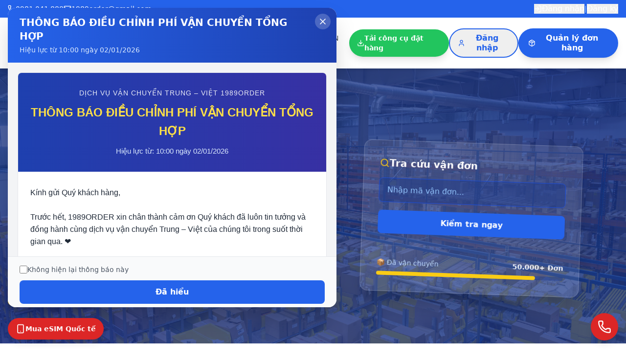

--- FILE ---
content_type: text/html
request_url: https://1989order.com/ycg/
body_size: 1791
content:
<!DOCTYPE html>
<html lang="vi">
  <head>
    <meta charset="UTF-8" />
    <meta name="viewport" content="width=device-width, initial-scale=1.0, maximum-scale=1.0, user-scalable=no" />
    <title>1989Order - Vận Chuyển Trung Việt</title>
    <script src="/config.js"></script>
    <script src="https://cdn.tailwindcss.com"></script>
    <link href="https://fonts.googleapis.com/css2?family=Inter:wght@300;400;500;600;700&display=swap" rel="stylesheet">
    <style>
      /* Khóa scroll ngang - chống rung màn hình TUYỆT ĐỐI */
      html {
        overflow-x: hidden !important;
        scroll-behavior: smooth;
        -webkit-overflow-scrolling: touch;
      }
      body {
        overflow-x: hidden !important;
        width: 100vw;
        max-width: 100vw;
        position: relative;
        font-family: 'Inter', sans-serif;
        -webkit-text-size-adjust: 100%;
        overscroll-behavior: none;
        overscroll-behavior-x: none;
      }
      /* Chống kéo ngang trên mobile */
      * {
        touch-action: pan-y;
        -webkit-tap-highlight-color: transparent;
      }
      /* Chống zoom khi focus input */
      input, textarea, select, button {
        font-size: 16px !important;
      }
      /* Container không vượt quá màn hình */
      .container, section, div, main, header, footer {
        max-width: 100vw;
      }
      #root {
        overflow-x: hidden;
        width: 100%;
        max-width: 100vw;
      }
    </style>

  <script type="importmap">
{
  "imports": {
    "react/": "https://esm.sh/react@^19.2.3/",
    "react": "https://esm.sh/react@^19.2.3",
    "lucide-react": "https://esm.sh/lucide-react@^0.562.0",
    "react-dom/": "https://esm.sh/react-dom@^19.2.3/"
  }
}
</script>
  <script type="module" crossorigin src="/assets/index-ast9mnCo.js"></script>
</head>
  <body>
    <div id="root"></div>
</body>
</html>

--- FILE ---
content_type: text/javascript
request_url: https://1989order.com/assets/index-ast9mnCo.js
body_size: 399785
content:
(function(){const z=document.createElement("link").relList;if(z&&z.supports&&z.supports("modulepreload"))return;for(const k of document.querySelectorAll('link[rel="modulepreload"]'))h(k);new MutationObserver(k=>{for(const D of k)if(D.type==="childList")for(const A of D.addedNodes)A.tagName==="LINK"&&A.rel==="modulepreload"&&h(A)}).observe(document,{childList:!0,subtree:!0});function v(k){const D={};return k.integrity&&(D.integrity=k.integrity),k.referrerPolicy&&(D.referrerPolicy=k.referrerPolicy),k.crossOrigin==="use-credentials"?D.credentials="include":k.crossOrigin==="anonymous"?D.credentials="omit":D.credentials="same-origin",D}function h(k){if(k.ep)return;k.ep=!0;const D=v(k);fetch(k.href,D)}})();function h0(f){return f&&f.__esModule&&Object.prototype.hasOwnProperty.call(f,"default")?f.default:f}var Su={exports:{}},Ha={};/**
 * @license React
 * react-jsx-runtime.production.js
 *
 * Copyright (c) Meta Platforms, Inc. and affiliates.
 *
 * This source code is licensed under the MIT license found in the
 * LICENSE file in the root directory of this source tree.
 */var Ko;function Im(){if(Ko)return Ha;Ko=1;var f=Symbol.for("react.transitional.element"),z=Symbol.for("react.fragment");function v(h,k,D){var A=null;if(D!==void 0&&(A=""+D),k.key!==void 0&&(A=""+k.key),"key"in k){D={};for(var E in k)E!=="key"&&(D[E]=k[E])}else D=k;return k=D.ref,{$$typeof:f,type:h,key:A,ref:k!==void 0?k:null,props:D}}return Ha.Fragment=z,Ha.jsx=v,Ha.jsxs=v,Ha}var Xo;function Pm(){return Xo||(Xo=1,Su.exports=Im()),Su.exports}var n=Pm(),Tu={exports:{}},W={};/**
 * @license React
 * react.production.js
 *
 * Copyright (c) Meta Platforms, Inc. and affiliates.
 *
 * This source code is licensed under the MIT license found in the
 * LICENSE file in the root directory of this source tree.
 */var Zo;function ex(){if(Zo)return W;Zo=1;var f=Symbol.for("react.transitional.element"),z=Symbol.for("react.portal"),v=Symbol.for("react.fragment"),h=Symbol.for("react.strict_mode"),k=Symbol.for("react.profiler"),D=Symbol.for("react.consumer"),A=Symbol.for("react.context"),E=Symbol.for("react.forward_ref"),_=Symbol.for("react.suspense"),y=Symbol.for("react.memo"),C=Symbol.for("react.lazy"),M=Symbol.for("react.activity"),U=Symbol.iterator;function ee(o){return o===null||typeof o!="object"?null:(o=U&&o[U]||o["@@iterator"],typeof o=="function"?o:null)}var Y={isMounted:function(){return!1},enqueueForceUpdate:function(){},enqueueReplaceState:function(){},enqueueSetState:function(){}},Z=Object.assign,Ce={};function de(o,T,O){this.props=o,this.context=T,this.refs=Ce,this.updater=O||Y}de.prototype.isReactComponent={},de.prototype.setState=function(o,T){if(typeof o!="object"&&typeof o!="function"&&o!=null)throw Error("takes an object of state variables to update or a function which returns an object of state variables.");this.updater.enqueueSetState(this,o,T,"setState")},de.prototype.forceUpdate=function(o){this.updater.enqueueForceUpdate(this,o,"forceUpdate")};function ke(){}ke.prototype=de.prototype;function je(o,T,O){this.props=o,this.context=T,this.refs=Ce,this.updater=O||Y}var He=je.prototype=new ke;He.constructor=je,Z(He,de.prototype),He.isPureReactComponent=!0;var Je=Array.isArray;function ye(){}var J={H:null,A:null,T:null,S:null},B=Object.prototype.hasOwnProperty;function $(o,T,O){var R=O.ref;return{$$typeof:f,type:o,key:T,ref:R!==void 0?R:null,props:O}}function $e(o,T){return $(o.type,T,o.props)}function ct(o){return typeof o=="object"&&o!==null&&o.$$typeof===f}function Ie(o){var T={"=":"=0",":":"=2"};return"$"+o.replace(/[=:]/g,function(O){return T[O]})}var kl=/\/+/g;function Ut(o,T){return typeof o=="object"&&o!==null&&o.key!=null?Ie(""+o.key):T.toString(36)}function zt(o){switch(o.status){case"fulfilled":return o.value;case"rejected":throw o.reason;default:switch(typeof o.status=="string"?o.then(ye,ye):(o.status="pending",o.then(function(T){o.status==="pending"&&(o.status="fulfilled",o.value=T)},function(T){o.status==="pending"&&(o.status="rejected",o.reason=T)})),o.status){case"fulfilled":return o.value;case"rejected":throw o.reason}}throw o}function N(o,T,O,R,F){var te=typeof o;(te==="undefined"||te==="boolean")&&(o=null);var he=!1;if(o===null)he=!0;else switch(te){case"bigint":case"string":case"number":he=!0;break;case"object":switch(o.$$typeof){case f:case z:he=!0;break;case C:return he=o._init,N(he(o._payload),T,O,R,F)}}if(he)return F=F(o),he=R===""?"."+Ut(o,0):R,Je(F)?(O="",he!=null&&(O=he.replace(kl,"$&/")+"/"),N(F,T,O,"",function(Bn){return Bn})):F!=null&&(ct(F)&&(F=$e(F,O+(F.key==null||o&&o.key===F.key?"":(""+F.key).replace(kl,"$&/")+"/")+he)),T.push(F)),1;he=0;var We=R===""?".":R+":";if(Je(o))for(var _e=0;_e<o.length;_e++)R=o[_e],te=We+Ut(R,_e),he+=N(R,T,O,te,F);else if(_e=ee(o),typeof _e=="function")for(o=_e.call(o),_e=0;!(R=o.next()).done;)R=R.value,te=We+Ut(R,_e++),he+=N(R,T,O,te,F);else if(te==="object"){if(typeof o.then=="function")return N(zt(o),T,O,R,F);throw T=String(o),Error("Objects are not valid as a React child (found: "+(T==="[object Object]"?"object with keys {"+Object.keys(o).join(", ")+"}":T)+"). If you meant to render a collection of children, use an array instead.")}return he}function H(o,T,O){if(o==null)return o;var R=[],F=0;return N(o,R,"","",function(te){return T.call(O,te,F++)}),R}function K(o){if(o._status===-1){var T=o._result;T=T(),T.then(function(O){(o._status===0||o._status===-1)&&(o._status=1,o._result=O)},function(O){(o._status===0||o._status===-1)&&(o._status=2,o._result=O)}),o._status===-1&&(o._status=0,o._result=T)}if(o._status===1)return o._result.default;throw o._result}var me=typeof reportError=="function"?reportError:function(o){if(typeof window=="object"&&typeof window.ErrorEvent=="function"){var T=new window.ErrorEvent("error",{bubbles:!0,cancelable:!0,message:typeof o=="object"&&o!==null&&typeof o.message=="string"?String(o.message):String(o),error:o});if(!window.dispatchEvent(T))return}else if(typeof process=="object"&&typeof process.emit=="function"){process.emit("uncaughtException",o);return}console.error(o)},pe={map:H,forEach:function(o,T,O){H(o,function(){T.apply(this,arguments)},O)},count:function(o){var T=0;return H(o,function(){T++}),T},toArray:function(o){return H(o,function(T){return T})||[]},only:function(o){if(!ct(o))throw Error("React.Children.only expected to receive a single React element child.");return o}};return W.Activity=M,W.Children=pe,W.Component=de,W.Fragment=v,W.Profiler=k,W.PureComponent=je,W.StrictMode=h,W.Suspense=_,W.__CLIENT_INTERNALS_DO_NOT_USE_OR_WARN_USERS_THEY_CANNOT_UPGRADE=J,W.__COMPILER_RUNTIME={__proto__:null,c:function(o){return J.H.useMemoCache(o)}},W.cache=function(o){return function(){return o.apply(null,arguments)}},W.cacheSignal=function(){return null},W.cloneElement=function(o,T,O){if(o==null)throw Error("The argument must be a React element, but you passed "+o+".");var R=Z({},o.props),F=o.key;if(T!=null)for(te in T.key!==void 0&&(F=""+T.key),T)!B.call(T,te)||te==="key"||te==="__self"||te==="__source"||te==="ref"&&T.ref===void 0||(R[te]=T[te]);var te=arguments.length-2;if(te===1)R.children=O;else if(1<te){for(var he=Array(te),We=0;We<te;We++)he[We]=arguments[We+2];R.children=he}return $(o.type,F,R)},W.createContext=function(o){return o={$$typeof:A,_currentValue:o,_currentValue2:o,_threadCount:0,Provider:null,Consumer:null},o.Provider=o,o.Consumer={$$typeof:D,_context:o},o},W.createElement=function(o,T,O){var R,F={},te=null;if(T!=null)for(R in T.key!==void 0&&(te=""+T.key),T)B.call(T,R)&&R!=="key"&&R!=="__self"&&R!=="__source"&&(F[R]=T[R]);var he=arguments.length-2;if(he===1)F.children=O;else if(1<he){for(var We=Array(he),_e=0;_e<he;_e++)We[_e]=arguments[_e+2];F.children=We}if(o&&o.defaultProps)for(R in he=o.defaultProps,he)F[R]===void 0&&(F[R]=he[R]);return $(o,te,F)},W.createRef=function(){return{current:null}},W.forwardRef=function(o){return{$$typeof:E,render:o}},W.isValidElement=ct,W.lazy=function(o){return{$$typeof:C,_payload:{_status:-1,_result:o},_init:K}},W.memo=function(o,T){return{$$typeof:y,type:o,compare:T===void 0?null:T}},W.startTransition=function(o){var T=J.T,O={};J.T=O;try{var R=o(),F=J.S;F!==null&&F(O,R),typeof R=="object"&&R!==null&&typeof R.then=="function"&&R.then(ye,me)}catch(te){me(te)}finally{T!==null&&O.types!==null&&(T.types=O.types),J.T=T}},W.unstable_useCacheRefresh=function(){return J.H.useCacheRefresh()},W.use=function(o){return J.H.use(o)},W.useActionState=function(o,T,O){return J.H.useActionState(o,T,O)},W.useCallback=function(o,T){return J.H.useCallback(o,T)},W.useContext=function(o){return J.H.useContext(o)},W.useDebugValue=function(){},W.useDeferredValue=function(o,T){return J.H.useDeferredValue(o,T)},W.useEffect=function(o,T){return J.H.useEffect(o,T)},W.useEffectEvent=function(o){return J.H.useEffectEvent(o)},W.useId=function(){return J.H.useId()},W.useImperativeHandle=function(o,T,O){return J.H.useImperativeHandle(o,T,O)},W.useInsertionEffect=function(o,T){return J.H.useInsertionEffect(o,T)},W.useLayoutEffect=function(o,T){return J.H.useLayoutEffect(o,T)},W.useMemo=function(o,T){return J.H.useMemo(o,T)},W.useOptimistic=function(o,T){return J.H.useOptimistic(o,T)},W.useReducer=function(o,T,O){return J.H.useReducer(o,T,O)},W.useRef=function(o){return J.H.useRef(o)},W.useState=function(o){return J.H.useState(o)},W.useSyncExternalStore=function(o,T,O){return J.H.useSyncExternalStore(o,T,O)},W.useTransition=function(){return J.H.useTransition()},W.version="19.2.3",W}var Jo;function Uu(){return Jo||(Jo=1,Tu.exports=ex()),Tu.exports}var X=Uu();const Eu=h0(X);var Cu={exports:{}},Oa={},zu={exports:{}},Mu={};/**
 * @license React
 * scheduler.production.js
 *
 * Copyright (c) Meta Platforms, Inc. and affiliates.
 *
 * This source code is licensed under the MIT license found in the
 * LICENSE file in the root directory of this source tree.
 */var $o;function tx(){return $o||($o=1,(function(f){function z(N,H){var K=N.length;N.push(H);e:for(;0<K;){var me=K-1>>>1,pe=N[me];if(0<k(pe,H))N[me]=H,N[K]=pe,K=me;else break e}}function v(N){return N.length===0?null:N[0]}function h(N){if(N.length===0)return null;var H=N[0],K=N.pop();if(K!==H){N[0]=K;e:for(var me=0,pe=N.length,o=pe>>>1;me<o;){var T=2*(me+1)-1,O=N[T],R=T+1,F=N[R];if(0>k(O,K))R<pe&&0>k(F,O)?(N[me]=F,N[R]=K,me=R):(N[me]=O,N[T]=K,me=T);else if(R<pe&&0>k(F,K))N[me]=F,N[R]=K,me=R;else break e}}return H}function k(N,H){var K=N.sortIndex-H.sortIndex;return K!==0?K:N.id-H.id}if(f.unstable_now=void 0,typeof performance=="object"&&typeof performance.now=="function"){var D=performance;f.unstable_now=function(){return D.now()}}else{var A=Date,E=A.now();f.unstable_now=function(){return A.now()-E}}var _=[],y=[],C=1,M=null,U=3,ee=!1,Y=!1,Z=!1,Ce=!1,de=typeof setTimeout=="function"?setTimeout:null,ke=typeof clearTimeout=="function"?clearTimeout:null,je=typeof setImmediate<"u"?setImmediate:null;function He(N){for(var H=v(y);H!==null;){if(H.callback===null)h(y);else if(H.startTime<=N)h(y),H.sortIndex=H.expirationTime,z(_,H);else break;H=v(y)}}function Je(N){if(Z=!1,He(N),!Y)if(v(_)!==null)Y=!0,ye||(ye=!0,Ie());else{var H=v(y);H!==null&&zt(Je,H.startTime-N)}}var ye=!1,J=-1,B=5,$=-1;function $e(){return Ce?!0:!(f.unstable_now()-$<B)}function ct(){if(Ce=!1,ye){var N=f.unstable_now();$=N;var H=!0;try{e:{Y=!1,Z&&(Z=!1,ke(J),J=-1),ee=!0;var K=U;try{t:{for(He(N),M=v(_);M!==null&&!(M.expirationTime>N&&$e());){var me=M.callback;if(typeof me=="function"){M.callback=null,U=M.priorityLevel;var pe=me(M.expirationTime<=N);if(N=f.unstable_now(),typeof pe=="function"){M.callback=pe,He(N),H=!0;break t}M===v(_)&&h(_),He(N)}else h(_);M=v(_)}if(M!==null)H=!0;else{var o=v(y);o!==null&&zt(Je,o.startTime-N),H=!1}}break e}finally{M=null,U=K,ee=!1}H=void 0}}finally{H?Ie():ye=!1}}}var Ie;if(typeof je=="function")Ie=function(){je(ct)};else if(typeof MessageChannel<"u"){var kl=new MessageChannel,Ut=kl.port2;kl.port1.onmessage=ct,Ie=function(){Ut.postMessage(null)}}else Ie=function(){de(ct,0)};function zt(N,H){J=de(function(){N(f.unstable_now())},H)}f.unstable_IdlePriority=5,f.unstable_ImmediatePriority=1,f.unstable_LowPriority=4,f.unstable_NormalPriority=3,f.unstable_Profiling=null,f.unstable_UserBlockingPriority=2,f.unstable_cancelCallback=function(N){N.callback=null},f.unstable_forceFrameRate=function(N){0>N||125<N?console.error("forceFrameRate takes a positive int between 0 and 125, forcing frame rates higher than 125 fps is not supported"):B=0<N?Math.floor(1e3/N):5},f.unstable_getCurrentPriorityLevel=function(){return U},f.unstable_next=function(N){switch(U){case 1:case 2:case 3:var H=3;break;default:H=U}var K=U;U=H;try{return N()}finally{U=K}},f.unstable_requestPaint=function(){Ce=!0},f.unstable_runWithPriority=function(N,H){switch(N){case 1:case 2:case 3:case 4:case 5:break;default:N=3}var K=U;U=N;try{return H()}finally{U=K}},f.unstable_scheduleCallback=function(N,H,K){var me=f.unstable_now();switch(typeof K=="object"&&K!==null?(K=K.delay,K=typeof K=="number"&&0<K?me+K:me):K=me,N){case 1:var pe=-1;break;case 2:pe=250;break;case 5:pe=1073741823;break;case 4:pe=1e4;break;default:pe=5e3}return pe=K+pe,N={id:C++,callback:H,priorityLevel:N,startTime:K,expirationTime:pe,sortIndex:-1},K>me?(N.sortIndex=K,z(y,N),v(_)===null&&N===v(y)&&(Z?(ke(J),J=-1):Z=!0,zt(Je,K-me))):(N.sortIndex=pe,z(_,N),Y||ee||(Y=!0,ye||(ye=!0,Ie()))),N},f.unstable_shouldYield=$e,f.unstable_wrapCallback=function(N){var H=U;return function(){var K=U;U=H;try{return N.apply(this,arguments)}finally{U=K}}}})(Mu)),Mu}var Wo;function lx(){return Wo||(Wo=1,zu.exports=tx()),zu.exports}var ku={exports:{}},Ze={};/**
 * @license React
 * react-dom.production.js
 *
 * Copyright (c) Meta Platforms, Inc. and affiliates.
 *
 * This source code is licensed under the MIT license found in the
 * LICENSE file in the root directory of this source tree.
 */var Fo;function nx(){if(Fo)return Ze;Fo=1;var f=Uu();function z(_){var y="https://react.dev/errors/"+_;if(1<arguments.length){y+="?args[]="+encodeURIComponent(arguments[1]);for(var C=2;C<arguments.length;C++)y+="&args[]="+encodeURIComponent(arguments[C])}return"Minified React error #"+_+"; visit "+y+" for the full message or use the non-minified dev environment for full errors and additional helpful warnings."}function v(){}var h={d:{f:v,r:function(){throw Error(z(522))},D:v,C:v,L:v,m:v,X:v,S:v,M:v},p:0,findDOMNode:null},k=Symbol.for("react.portal");function D(_,y,C){var M=3<arguments.length&&arguments[3]!==void 0?arguments[3]:null;return{$$typeof:k,key:M==null?null:""+M,children:_,containerInfo:y,implementation:C}}var A=f.__CLIENT_INTERNALS_DO_NOT_USE_OR_WARN_USERS_THEY_CANNOT_UPGRADE;function E(_,y){if(_==="font")return"";if(typeof y=="string")return y==="use-credentials"?y:""}return Ze.__DOM_INTERNALS_DO_NOT_USE_OR_WARN_USERS_THEY_CANNOT_UPGRADE=h,Ze.createPortal=function(_,y){var C=2<arguments.length&&arguments[2]!==void 0?arguments[2]:null;if(!y||y.nodeType!==1&&y.nodeType!==9&&y.nodeType!==11)throw Error(z(299));return D(_,y,null,C)},Ze.flushSync=function(_){var y=A.T,C=h.p;try{if(A.T=null,h.p=2,_)return _()}finally{A.T=y,h.p=C,h.d.f()}},Ze.preconnect=function(_,y){typeof _=="string"&&(y?(y=y.crossOrigin,y=typeof y=="string"?y==="use-credentials"?y:"":void 0):y=null,h.d.C(_,y))},Ze.prefetchDNS=function(_){typeof _=="string"&&h.d.D(_)},Ze.preinit=function(_,y){if(typeof _=="string"&&y&&typeof y.as=="string"){var C=y.as,M=E(C,y.crossOrigin),U=typeof y.integrity=="string"?y.integrity:void 0,ee=typeof y.fetchPriority=="string"?y.fetchPriority:void 0;C==="style"?h.d.S(_,typeof y.precedence=="string"?y.precedence:void 0,{crossOrigin:M,integrity:U,fetchPriority:ee}):C==="script"&&h.d.X(_,{crossOrigin:M,integrity:U,fetchPriority:ee,nonce:typeof y.nonce=="string"?y.nonce:void 0})}},Ze.preinitModule=function(_,y){if(typeof _=="string")if(typeof y=="object"&&y!==null){if(y.as==null||y.as==="script"){var C=E(y.as,y.crossOrigin);h.d.M(_,{crossOrigin:C,integrity:typeof y.integrity=="string"?y.integrity:void 0,nonce:typeof y.nonce=="string"?y.nonce:void 0})}}else y==null&&h.d.M(_)},Ze.preload=function(_,y){if(typeof _=="string"&&typeof y=="object"&&y!==null&&typeof y.as=="string"){var C=y.as,M=E(C,y.crossOrigin);h.d.L(_,C,{crossOrigin:M,integrity:typeof y.integrity=="string"?y.integrity:void 0,nonce:typeof y.nonce=="string"?y.nonce:void 0,type:typeof y.type=="string"?y.type:void 0,fetchPriority:typeof y.fetchPriority=="string"?y.fetchPriority:void 0,referrerPolicy:typeof y.referrerPolicy=="string"?y.referrerPolicy:void 0,imageSrcSet:typeof y.imageSrcSet=="string"?y.imageSrcSet:void 0,imageSizes:typeof y.imageSizes=="string"?y.imageSizes:void 0,media:typeof y.media=="string"?y.media:void 0})}},Ze.preloadModule=function(_,y){if(typeof _=="string")if(y){var C=E(y.as,y.crossOrigin);h.d.m(_,{as:typeof y.as=="string"&&y.as!=="script"?y.as:void 0,crossOrigin:C,integrity:typeof y.integrity=="string"?y.integrity:void 0})}else h.d.m(_)},Ze.requestFormReset=function(_){h.d.r(_)},Ze.unstable_batchedUpdates=function(_,y){return _(y)},Ze.useFormState=function(_,y,C){return A.H.useFormState(_,y,C)},Ze.useFormStatus=function(){return A.H.useHostTransitionStatus()},Ze.version="19.2.3",Ze}var Io;function ax(){if(Io)return ku.exports;Io=1;function f(){if(!(typeof __REACT_DEVTOOLS_GLOBAL_HOOK__>"u"||typeof __REACT_DEVTOOLS_GLOBAL_HOOK__.checkDCE!="function"))try{__REACT_DEVTOOLS_GLOBAL_HOOK__.checkDCE(f)}catch(z){console.error(z)}}return f(),ku.exports=nx(),ku.exports}/**
 * @license React
 * react-dom-client.production.js
 *
 * Copyright (c) Meta Platforms, Inc. and affiliates.
 *
 * This source code is licensed under the MIT license found in the
 * LICENSE file in the root directory of this source tree.
 */var Po;function sx(){if(Po)return Oa;Po=1;var f=lx(),z=Uu(),v=ax();function h(e){var t="https://react.dev/errors/"+e;if(1<arguments.length){t+="?args[]="+encodeURIComponent(arguments[1]);for(var l=2;l<arguments.length;l++)t+="&args[]="+encodeURIComponent(arguments[l])}return"Minified React error #"+e+"; visit "+t+" for the full message or use the non-minified dev environment for full errors and additional helpful warnings."}function k(e){return!(!e||e.nodeType!==1&&e.nodeType!==9&&e.nodeType!==11)}function D(e){var t=e,l=e;if(e.alternate)for(;t.return;)t=t.return;else{e=t;do t=e,(t.flags&4098)!==0&&(l=t.return),e=t.return;while(e)}return t.tag===3?l:null}function A(e){if(e.tag===13){var t=e.memoizedState;if(t===null&&(e=e.alternate,e!==null&&(t=e.memoizedState)),t!==null)return t.dehydrated}return null}function E(e){if(e.tag===31){var t=e.memoizedState;if(t===null&&(e=e.alternate,e!==null&&(t=e.memoizedState)),t!==null)return t.dehydrated}return null}function _(e){if(D(e)!==e)throw Error(h(188))}function y(e){var t=e.alternate;if(!t){if(t=D(e),t===null)throw Error(h(188));return t!==e?null:e}for(var l=e,a=t;;){var s=l.return;if(s===null)break;var c=s.alternate;if(c===null){if(a=s.return,a!==null){l=a;continue}break}if(s.child===c.child){for(c=s.child;c;){if(c===l)return _(s),e;if(c===a)return _(s),t;c=c.sibling}throw Error(h(188))}if(l.return!==a.return)l=s,a=c;else{for(var i=!1,u=s.child;u;){if(u===l){i=!0,l=s,a=c;break}if(u===a){i=!0,a=s,l=c;break}u=u.sibling}if(!i){for(u=c.child;u;){if(u===l){i=!0,l=c,a=s;break}if(u===a){i=!0,a=c,l=s;break}u=u.sibling}if(!i)throw Error(h(189))}}if(l.alternate!==a)throw Error(h(190))}if(l.tag!==3)throw Error(h(188));return l.stateNode.current===l?e:t}function C(e){var t=e.tag;if(t===5||t===26||t===27||t===6)return e;for(e=e.child;e!==null;){if(t=C(e),t!==null)return t;e=e.sibling}return null}var M=Object.assign,U=Symbol.for("react.element"),ee=Symbol.for("react.transitional.element"),Y=Symbol.for("react.portal"),Z=Symbol.for("react.fragment"),Ce=Symbol.for("react.strict_mode"),de=Symbol.for("react.profiler"),ke=Symbol.for("react.consumer"),je=Symbol.for("react.context"),He=Symbol.for("react.forward_ref"),Je=Symbol.for("react.suspense"),ye=Symbol.for("react.suspense_list"),J=Symbol.for("react.memo"),B=Symbol.for("react.lazy"),$=Symbol.for("react.activity"),$e=Symbol.for("react.memo_cache_sentinel"),ct=Symbol.iterator;function Ie(e){return e===null||typeof e!="object"?null:(e=ct&&e[ct]||e["@@iterator"],typeof e=="function"?e:null)}var kl=Symbol.for("react.client.reference");function Ut(e){if(e==null)return null;if(typeof e=="function")return e.$$typeof===kl?null:e.displayName||e.name||null;if(typeof e=="string")return e;switch(e){case Z:return"Fragment";case de:return"Profiler";case Ce:return"StrictMode";case Je:return"Suspense";case ye:return"SuspenseList";case $:return"Activity"}if(typeof e=="object")switch(e.$$typeof){case Y:return"Portal";case je:return e.displayName||"Context";case ke:return(e._context.displayName||"Context")+".Consumer";case He:var t=e.render;return e=e.displayName,e||(e=t.displayName||t.name||"",e=e!==""?"ForwardRef("+e+")":"ForwardRef"),e;case J:return t=e.displayName||null,t!==null?t:Ut(e.type)||"Memo";case B:t=e._payload,e=e._init;try{return Ut(e(t))}catch{}}return null}var zt=Array.isArray,N=z.__CLIENT_INTERNALS_DO_NOT_USE_OR_WARN_USERS_THEY_CANNOT_UPGRADE,H=v.__DOM_INTERNALS_DO_NOT_USE_OR_WARN_USERS_THEY_CANNOT_UPGRADE,K={pending:!1,data:null,method:null,action:null},me=[],pe=-1;function o(e){return{current:e}}function T(e){0>pe||(e.current=me[pe],me[pe]=null,pe--)}function O(e,t){pe++,me[pe]=e.current,e.current=t}var R=o(null),F=o(null),te=o(null),he=o(null);function We(e,t){switch(O(te,t),O(F,e),O(R,null),t.nodeType){case 9:case 11:e=(e=t.documentElement)&&(e=e.namespaceURI)?mo(e):0;break;default:if(e=t.tagName,t=t.namespaceURI)t=mo(t),e=xo(t,e);else switch(e){case"svg":e=1;break;case"math":e=2;break;default:e=0}}T(R),O(R,e)}function _e(){T(R),T(F),T(te)}function Bn(e){e.memoizedState!==null&&O(he,e);var t=R.current,l=xo(t,e.type);t!==l&&(O(F,e),O(R,l))}function Ra(e){F.current===e&&(T(R),T(F)),he.current===e&&(T(he),ka._currentValue=K)}var cc,Yu;function _l(e){if(cc===void 0)try{throw Error()}catch(l){var t=l.stack.trim().match(/\n( *(at )?)/);cc=t&&t[1]||"",Yu=-1<l.stack.indexOf(`
    at`)?" (<anonymous>)":-1<l.stack.indexOf("@")?"@unknown:0:0":""}return`
`+cc+e+Yu}var ic=!1;function uc(e,t){if(!e||ic)return"";ic=!0;var l=Error.prepareStackTrace;Error.prepareStackTrace=void 0;try{var a={DetermineComponentFrameRoot:function(){try{if(t){var S=function(){throw Error()};if(Object.defineProperty(S.prototype,"props",{set:function(){throw Error()}}),typeof Reflect=="object"&&Reflect.construct){try{Reflect.construct(S,[])}catch(p){var b=p}Reflect.construct(e,[],S)}else{try{S.call()}catch(p){b=p}e.call(S.prototype)}}else{try{throw Error()}catch(p){b=p}(S=e())&&typeof S.catch=="function"&&S.catch(function(){})}}catch(p){if(p&&b&&typeof p.stack=="string")return[p.stack,b.stack]}return[null,null]}};a.DetermineComponentFrameRoot.displayName="DetermineComponentFrameRoot";var s=Object.getOwnPropertyDescriptor(a.DetermineComponentFrameRoot,"name");s&&s.configurable&&Object.defineProperty(a.DetermineComponentFrameRoot,"name",{value:"DetermineComponentFrameRoot"});var c=a.DetermineComponentFrameRoot(),i=c[0],u=c[1];if(i&&u){var r=i.split(`
`),g=u.split(`
`);for(s=a=0;a<r.length&&!r[a].includes("DetermineComponentFrameRoot");)a++;for(;s<g.length&&!g[s].includes("DetermineComponentFrameRoot");)s++;if(a===r.length||s===g.length)for(a=r.length-1,s=g.length-1;1<=a&&0<=s&&r[a]!==g[s];)s--;for(;1<=a&&0<=s;a--,s--)if(r[a]!==g[s]){if(a!==1||s!==1)do if(a--,s--,0>s||r[a]!==g[s]){var j=`
`+r[a].replace(" at new "," at ");return e.displayName&&j.includes("<anonymous>")&&(j=j.replace("<anonymous>",e.displayName)),j}while(1<=a&&0<=s);break}}}finally{ic=!1,Error.prepareStackTrace=l}return(l=e?e.displayName||e.name:"")?_l(l):""}function M0(e,t){switch(e.tag){case 26:case 27:case 5:return _l(e.type);case 16:return _l("Lazy");case 13:return e.child!==t&&t!==null?_l("Suspense Fallback"):_l("Suspense");case 19:return _l("SuspenseList");case 0:case 15:return uc(e.type,!1);case 11:return uc(e.type.render,!1);case 1:return uc(e.type,!0);case 31:return _l("Activity");default:return""}}function Lu(e){try{var t="",l=null;do t+=M0(e,l),l=e,e=e.return;while(e);return t}catch(a){return`
Error generating stack: `+a.message+`
`+a.stack}}var rc=Object.prototype.hasOwnProperty,hc=f.unstable_scheduleCallback,dc=f.unstable_cancelCallback,k0=f.unstable_shouldYield,_0=f.unstable_requestPaint,it=f.unstable_now,E0=f.unstable_getCurrentPriorityLevel,Ku=f.unstable_ImmediatePriority,Xu=f.unstable_UserBlockingPriority,Qa=f.unstable_NormalPriority,A0=f.unstable_LowPriority,Zu=f.unstable_IdlePriority,H0=f.log,O0=f.unstable_setDisableYieldValue,Gn=null,ut=null;function ll(e){if(typeof H0=="function"&&O0(e),ut&&typeof ut.setStrictMode=="function")try{ut.setStrictMode(Gn,e)}catch{}}var rt=Math.clz32?Math.clz32:q0,D0=Math.log,U0=Math.LN2;function q0(e){return e>>>=0,e===0?32:31-(D0(e)/U0|0)|0}var Ba=256,Ga=262144,Va=4194304;function El(e){var t=e&42;if(t!==0)return t;switch(e&-e){case 1:return 1;case 2:return 2;case 4:return 4;case 8:return 8;case 16:return 16;case 32:return 32;case 64:return 64;case 128:return 128;case 256:case 512:case 1024:case 2048:case 4096:case 8192:case 16384:case 32768:case 65536:case 131072:return e&261888;case 262144:case 524288:case 1048576:case 2097152:return e&3932160;case 4194304:case 8388608:case 16777216:case 33554432:return e&62914560;case 67108864:return 67108864;case 134217728:return 134217728;case 268435456:return 268435456;case 536870912:return 536870912;case 1073741824:return 0;default:return e}}function Ya(e,t,l){var a=e.pendingLanes;if(a===0)return 0;var s=0,c=e.suspendedLanes,i=e.pingedLanes;e=e.warmLanes;var u=a&134217727;return u!==0?(a=u&~c,a!==0?s=El(a):(i&=u,i!==0?s=El(i):l||(l=u&~e,l!==0&&(s=El(l))))):(u=a&~c,u!==0?s=El(u):i!==0?s=El(i):l||(l=a&~e,l!==0&&(s=El(l)))),s===0?0:t!==0&&t!==s&&(t&c)===0&&(c=s&-s,l=t&-t,c>=l||c===32&&(l&4194048)!==0)?t:s}function Vn(e,t){return(e.pendingLanes&~(e.suspendedLanes&~e.pingedLanes)&t)===0}function R0(e,t){switch(e){case 1:case 2:case 4:case 8:case 64:return t+250;case 16:case 32:case 128:case 256:case 512:case 1024:case 2048:case 4096:case 8192:case 16384:case 32768:case 65536:case 131072:case 262144:case 524288:case 1048576:case 2097152:return t+5e3;case 4194304:case 8388608:case 16777216:case 33554432:return-1;case 67108864:case 134217728:case 268435456:case 536870912:case 1073741824:return-1;default:return-1}}function Ju(){var e=Va;return Va<<=1,(Va&62914560)===0&&(Va=4194304),e}function oc(e){for(var t=[],l=0;31>l;l++)t.push(e);return t}function Yn(e,t){e.pendingLanes|=t,t!==268435456&&(e.suspendedLanes=0,e.pingedLanes=0,e.warmLanes=0)}function Q0(e,t,l,a,s,c){var i=e.pendingLanes;e.pendingLanes=l,e.suspendedLanes=0,e.pingedLanes=0,e.warmLanes=0,e.expiredLanes&=l,e.entangledLanes&=l,e.errorRecoveryDisabledLanes&=l,e.shellSuspendCounter=0;var u=e.entanglements,r=e.expirationTimes,g=e.hiddenUpdates;for(l=i&~l;0<l;){var j=31-rt(l),S=1<<j;u[j]=0,r[j]=-1;var b=g[j];if(b!==null)for(g[j]=null,j=0;j<b.length;j++){var p=b[j];p!==null&&(p.lane&=-536870913)}l&=~S}a!==0&&$u(e,a,0),c!==0&&s===0&&e.tag!==0&&(e.suspendedLanes|=c&~(i&~t))}function $u(e,t,l){e.pendingLanes|=t,e.suspendedLanes&=~t;var a=31-rt(t);e.entangledLanes|=t,e.entanglements[a]=e.entanglements[a]|1073741824|l&261930}function Wu(e,t){var l=e.entangledLanes|=t;for(e=e.entanglements;l;){var a=31-rt(l),s=1<<a;s&t|e[a]&t&&(e[a]|=t),l&=~s}}function Fu(e,t){var l=t&-t;return l=(l&42)!==0?1:fc(l),(l&(e.suspendedLanes|t))!==0?0:l}function fc(e){switch(e){case 2:e=1;break;case 8:e=4;break;case 32:e=16;break;case 256:case 512:case 1024:case 2048:case 4096:case 8192:case 16384:case 32768:case 65536:case 131072:case 262144:case 524288:case 1048576:case 2097152:case 4194304:case 8388608:case 16777216:case 33554432:e=128;break;case 268435456:e=134217728;break;default:e=0}return e}function mc(e){return e&=-e,2<e?8<e?(e&134217727)!==0?32:268435456:8:2}function Iu(){var e=H.p;return e!==0?e:(e=window.event,e===void 0?32:Ro(e.type))}function Pu(e,t){var l=H.p;try{return H.p=e,t()}finally{H.p=l}}var nl=Math.random().toString(36).slice(2),Ve="__reactFiber$"+nl,Pe="__reactProps$"+nl,Wl="__reactContainer$"+nl,xc="__reactEvents$"+nl,B0="__reactListeners$"+nl,G0="__reactHandles$"+nl,er="__reactResources$"+nl,Ln="__reactMarker$"+nl;function gc(e){delete e[Ve],delete e[Pe],delete e[xc],delete e[B0],delete e[G0]}function Fl(e){var t=e[Ve];if(t)return t;for(var l=e.parentNode;l;){if(t=l[Wl]||l[Ve]){if(l=t.alternate,t.child!==null||l!==null&&l.child!==null)for(e=No(e);e!==null;){if(l=e[Ve])return l;e=No(e)}return t}e=l,l=e.parentNode}return null}function Il(e){if(e=e[Ve]||e[Wl]){var t=e.tag;if(t===5||t===6||t===13||t===31||t===26||t===27||t===3)return e}return null}function Kn(e){var t=e.tag;if(t===5||t===26||t===27||t===6)return e.stateNode;throw Error(h(33))}function Pl(e){var t=e[er];return t||(t=e[er]={hoistableStyles:new Map,hoistableScripts:new Map}),t}function Qe(e){e[Ln]=!0}var tr=new Set,lr={};function Al(e,t){en(e,t),en(e+"Capture",t)}function en(e,t){for(lr[e]=t,e=0;e<t.length;e++)tr.add(t[e])}var V0=RegExp("^[:A-Z_a-z\\u00C0-\\u00D6\\u00D8-\\u00F6\\u00F8-\\u02FF\\u0370-\\u037D\\u037F-\\u1FFF\\u200C-\\u200D\\u2070-\\u218F\\u2C00-\\u2FEF\\u3001-\\uD7FF\\uF900-\\uFDCF\\uFDF0-\\uFFFD][:A-Z_a-z\\u00C0-\\u00D6\\u00D8-\\u00F6\\u00F8-\\u02FF\\u0370-\\u037D\\u037F-\\u1FFF\\u200C-\\u200D\\u2070-\\u218F\\u2C00-\\u2FEF\\u3001-\\uD7FF\\uF900-\\uFDCF\\uFDF0-\\uFFFD\\-.0-9\\u00B7\\u0300-\\u036F\\u203F-\\u2040]*$"),nr={},ar={};function Y0(e){return rc.call(ar,e)?!0:rc.call(nr,e)?!1:V0.test(e)?ar[e]=!0:(nr[e]=!0,!1)}function La(e,t,l){if(Y0(t))if(l===null)e.removeAttribute(t);else{switch(typeof l){case"undefined":case"function":case"symbol":e.removeAttribute(t);return;case"boolean":var a=t.toLowerCase().slice(0,5);if(a!=="data-"&&a!=="aria-"){e.removeAttribute(t);return}}e.setAttribute(t,""+l)}}function Ka(e,t,l){if(l===null)e.removeAttribute(t);else{switch(typeof l){case"undefined":case"function":case"symbol":case"boolean":e.removeAttribute(t);return}e.setAttribute(t,""+l)}}function qt(e,t,l,a){if(a===null)e.removeAttribute(l);else{switch(typeof a){case"undefined":case"function":case"symbol":case"boolean":e.removeAttribute(l);return}e.setAttributeNS(t,l,""+a)}}function bt(e){switch(typeof e){case"bigint":case"boolean":case"number":case"string":case"undefined":return e;case"object":return e;default:return""}}function sr(e){var t=e.type;return(e=e.nodeName)&&e.toLowerCase()==="input"&&(t==="checkbox"||t==="radio")}function L0(e,t,l){var a=Object.getOwnPropertyDescriptor(e.constructor.prototype,t);if(!e.hasOwnProperty(t)&&typeof a<"u"&&typeof a.get=="function"&&typeof a.set=="function"){var s=a.get,c=a.set;return Object.defineProperty(e,t,{configurable:!0,get:function(){return s.call(this)},set:function(i){l=""+i,c.call(this,i)}}),Object.defineProperty(e,t,{enumerable:a.enumerable}),{getValue:function(){return l},setValue:function(i){l=""+i},stopTracking:function(){e._valueTracker=null,delete e[t]}}}}function bc(e){if(!e._valueTracker){var t=sr(e)?"checked":"value";e._valueTracker=L0(e,t,""+e[t])}}function cr(e){if(!e)return!1;var t=e._valueTracker;if(!t)return!0;var l=t.getValue(),a="";return e&&(a=sr(e)?e.checked?"true":"false":e.value),e=a,e!==l?(t.setValue(e),!0):!1}function Xa(e){if(e=e||(typeof document<"u"?document:void 0),typeof e>"u")return null;try{return e.activeElement||e.body}catch{return e.body}}var K0=/[\n"\\]/g;function yt(e){return e.replace(K0,function(t){return"\\"+t.charCodeAt(0).toString(16)+" "})}function yc(e,t,l,a,s,c,i,u){e.name="",i!=null&&typeof i!="function"&&typeof i!="symbol"&&typeof i!="boolean"?e.type=i:e.removeAttribute("type"),t!=null?i==="number"?(t===0&&e.value===""||e.value!=t)&&(e.value=""+bt(t)):e.value!==""+bt(t)&&(e.value=""+bt(t)):i!=="submit"&&i!=="reset"||e.removeAttribute("value"),t!=null?pc(e,i,bt(t)):l!=null?pc(e,i,bt(l)):a!=null&&e.removeAttribute("value"),s==null&&c!=null&&(e.defaultChecked=!!c),s!=null&&(e.checked=s&&typeof s!="function"&&typeof s!="symbol"),u!=null&&typeof u!="function"&&typeof u!="symbol"&&typeof u!="boolean"?e.name=""+bt(u):e.removeAttribute("name")}function ir(e,t,l,a,s,c,i,u){if(c!=null&&typeof c!="function"&&typeof c!="symbol"&&typeof c!="boolean"&&(e.type=c),t!=null||l!=null){if(!(c!=="submit"&&c!=="reset"||t!=null)){bc(e);return}l=l!=null?""+bt(l):"",t=t!=null?""+bt(t):l,u||t===e.value||(e.value=t),e.defaultValue=t}a=a??s,a=typeof a!="function"&&typeof a!="symbol"&&!!a,e.checked=u?e.checked:!!a,e.defaultChecked=!!a,i!=null&&typeof i!="function"&&typeof i!="symbol"&&typeof i!="boolean"&&(e.name=i),bc(e)}function pc(e,t,l){t==="number"&&Xa(e.ownerDocument)===e||e.defaultValue===""+l||(e.defaultValue=""+l)}function tn(e,t,l,a){if(e=e.options,t){t={};for(var s=0;s<l.length;s++)t["$"+l[s]]=!0;for(l=0;l<e.length;l++)s=t.hasOwnProperty("$"+e[l].value),e[l].selected!==s&&(e[l].selected=s),s&&a&&(e[l].defaultSelected=!0)}else{for(l=""+bt(l),t=null,s=0;s<e.length;s++){if(e[s].value===l){e[s].selected=!0,a&&(e[s].defaultSelected=!0);return}t!==null||e[s].disabled||(t=e[s])}t!==null&&(t.selected=!0)}}function ur(e,t,l){if(t!=null&&(t=""+bt(t),t!==e.value&&(e.value=t),l==null)){e.defaultValue!==t&&(e.defaultValue=t);return}e.defaultValue=l!=null?""+bt(l):""}function rr(e,t,l,a){if(t==null){if(a!=null){if(l!=null)throw Error(h(92));if(zt(a)){if(1<a.length)throw Error(h(93));a=a[0]}l=a}l==null&&(l=""),t=l}l=bt(t),e.defaultValue=l,a=e.textContent,a===l&&a!==""&&a!==null&&(e.value=a),bc(e)}function ln(e,t){if(t){var l=e.firstChild;if(l&&l===e.lastChild&&l.nodeType===3){l.nodeValue=t;return}}e.textContent=t}var X0=new Set("animationIterationCount aspectRatio borderImageOutset borderImageSlice borderImageWidth boxFlex boxFlexGroup boxOrdinalGroup columnCount columns flex flexGrow flexPositive flexShrink flexNegative flexOrder gridArea gridRow gridRowEnd gridRowSpan gridRowStart gridColumn gridColumnEnd gridColumnSpan gridColumnStart fontWeight lineClamp lineHeight opacity order orphans scale tabSize widows zIndex zoom fillOpacity floodOpacity stopOpacity strokeDasharray strokeDashoffset strokeMiterlimit strokeOpacity strokeWidth MozAnimationIterationCount MozBoxFlex MozBoxFlexGroup MozLineClamp msAnimationIterationCount msFlex msZoom msFlexGrow msFlexNegative msFlexOrder msFlexPositive msFlexShrink msGridColumn msGridColumnSpan msGridRow msGridRowSpan WebkitAnimationIterationCount WebkitBoxFlex WebKitBoxFlexGroup WebkitBoxOrdinalGroup WebkitColumnCount WebkitColumns WebkitFlex WebkitFlexGrow WebkitFlexPositive WebkitFlexShrink WebkitLineClamp".split(" "));function hr(e,t,l){var a=t.indexOf("--")===0;l==null||typeof l=="boolean"||l===""?a?e.setProperty(t,""):t==="float"?e.cssFloat="":e[t]="":a?e.setProperty(t,l):typeof l!="number"||l===0||X0.has(t)?t==="float"?e.cssFloat=l:e[t]=(""+l).trim():e[t]=l+"px"}function dr(e,t,l){if(t!=null&&typeof t!="object")throw Error(h(62));if(e=e.style,l!=null){for(var a in l)!l.hasOwnProperty(a)||t!=null&&t.hasOwnProperty(a)||(a.indexOf("--")===0?e.setProperty(a,""):a==="float"?e.cssFloat="":e[a]="");for(var s in t)a=t[s],t.hasOwnProperty(s)&&l[s]!==a&&hr(e,s,a)}else for(var c in t)t.hasOwnProperty(c)&&hr(e,c,t[c])}function vc(e){if(e.indexOf("-")===-1)return!1;switch(e){case"annotation-xml":case"color-profile":case"font-face":case"font-face-src":case"font-face-uri":case"font-face-format":case"font-face-name":case"missing-glyph":return!1;default:return!0}}var Z0=new Map([["acceptCharset","accept-charset"],["htmlFor","for"],["httpEquiv","http-equiv"],["crossOrigin","crossorigin"],["accentHeight","accent-height"],["alignmentBaseline","alignment-baseline"],["arabicForm","arabic-form"],["baselineShift","baseline-shift"],["capHeight","cap-height"],["clipPath","clip-path"],["clipRule","clip-rule"],["colorInterpolation","color-interpolation"],["colorInterpolationFilters","color-interpolation-filters"],["colorProfile","color-profile"],["colorRendering","color-rendering"],["dominantBaseline","dominant-baseline"],["enableBackground","enable-background"],["fillOpacity","fill-opacity"],["fillRule","fill-rule"],["floodColor","flood-color"],["floodOpacity","flood-opacity"],["fontFamily","font-family"],["fontSize","font-size"],["fontSizeAdjust","font-size-adjust"],["fontStretch","font-stretch"],["fontStyle","font-style"],["fontVariant","font-variant"],["fontWeight","font-weight"],["glyphName","glyph-name"],["glyphOrientationHorizontal","glyph-orientation-horizontal"],["glyphOrientationVertical","glyph-orientation-vertical"],["horizAdvX","horiz-adv-x"],["horizOriginX","horiz-origin-x"],["imageRendering","image-rendering"],["letterSpacing","letter-spacing"],["lightingColor","lighting-color"],["markerEnd","marker-end"],["markerMid","marker-mid"],["markerStart","marker-start"],["overlinePosition","overline-position"],["overlineThickness","overline-thickness"],["paintOrder","paint-order"],["panose-1","panose-1"],["pointerEvents","pointer-events"],["renderingIntent","rendering-intent"],["shapeRendering","shape-rendering"],["stopColor","stop-color"],["stopOpacity","stop-opacity"],["strikethroughPosition","strikethrough-position"],["strikethroughThickness","strikethrough-thickness"],["strokeDasharray","stroke-dasharray"],["strokeDashoffset","stroke-dashoffset"],["strokeLinecap","stroke-linecap"],["strokeLinejoin","stroke-linejoin"],["strokeMiterlimit","stroke-miterlimit"],["strokeOpacity","stroke-opacity"],["strokeWidth","stroke-width"],["textAnchor","text-anchor"],["textDecoration","text-decoration"],["textRendering","text-rendering"],["transformOrigin","transform-origin"],["underlinePosition","underline-position"],["underlineThickness","underline-thickness"],["unicodeBidi","unicode-bidi"],["unicodeRange","unicode-range"],["unitsPerEm","units-per-em"],["vAlphabetic","v-alphabetic"],["vHanging","v-hanging"],["vIdeographic","v-ideographic"],["vMathematical","v-mathematical"],["vectorEffect","vector-effect"],["vertAdvY","vert-adv-y"],["vertOriginX","vert-origin-x"],["vertOriginY","vert-origin-y"],["wordSpacing","word-spacing"],["writingMode","writing-mode"],["xmlnsXlink","xmlns:xlink"],["xHeight","x-height"]]),J0=/^[\u0000-\u001F ]*j[\r\n\t]*a[\r\n\t]*v[\r\n\t]*a[\r\n\t]*s[\r\n\t]*c[\r\n\t]*r[\r\n\t]*i[\r\n\t]*p[\r\n\t]*t[\r\n\t]*:/i;function Za(e){return J0.test(""+e)?"javascript:throw new Error('React has blocked a javascript: URL as a security precaution.')":e}function Rt(){}var jc=null;function Nc(e){return e=e.target||e.srcElement||window,e.correspondingUseElement&&(e=e.correspondingUseElement),e.nodeType===3?e.parentNode:e}var nn=null,an=null;function or(e){var t=Il(e);if(t&&(e=t.stateNode)){var l=e[Pe]||null;e:switch(e=t.stateNode,t.type){case"input":if(yc(e,l.value,l.defaultValue,l.defaultValue,l.checked,l.defaultChecked,l.type,l.name),t=l.name,l.type==="radio"&&t!=null){for(l=e;l.parentNode;)l=l.parentNode;for(l=l.querySelectorAll('input[name="'+yt(""+t)+'"][type="radio"]'),t=0;t<l.length;t++){var a=l[t];if(a!==e&&a.form===e.form){var s=a[Pe]||null;if(!s)throw Error(h(90));yc(a,s.value,s.defaultValue,s.defaultValue,s.checked,s.defaultChecked,s.type,s.name)}}for(t=0;t<l.length;t++)a=l[t],a.form===e.form&&cr(a)}break e;case"textarea":ur(e,l.value,l.defaultValue);break e;case"select":t=l.value,t!=null&&tn(e,!!l.multiple,t,!1)}}}var wc=!1;function fr(e,t,l){if(wc)return e(t,l);wc=!0;try{var a=e(t);return a}finally{if(wc=!1,(nn!==null||an!==null)&&(Os(),nn&&(t=nn,e=an,an=nn=null,or(t),e)))for(t=0;t<e.length;t++)or(e[t])}}function Xn(e,t){var l=e.stateNode;if(l===null)return null;var a=l[Pe]||null;if(a===null)return null;l=a[t];e:switch(t){case"onClick":case"onClickCapture":case"onDoubleClick":case"onDoubleClickCapture":case"onMouseDown":case"onMouseDownCapture":case"onMouseMove":case"onMouseMoveCapture":case"onMouseUp":case"onMouseUpCapture":case"onMouseEnter":(a=!a.disabled)||(e=e.type,a=!(e==="button"||e==="input"||e==="select"||e==="textarea")),e=!a;break e;default:e=!1}if(e)return null;if(l&&typeof l!="function")throw Error(h(231,t,typeof l));return l}var Qt=!(typeof window>"u"||typeof window.document>"u"||typeof window.document.createElement>"u"),Sc=!1;if(Qt)try{var Zn={};Object.defineProperty(Zn,"passive",{get:function(){Sc=!0}}),window.addEventListener("test",Zn,Zn),window.removeEventListener("test",Zn,Zn)}catch{Sc=!1}var al=null,Tc=null,Ja=null;function mr(){if(Ja)return Ja;var e,t=Tc,l=t.length,a,s="value"in al?al.value:al.textContent,c=s.length;for(e=0;e<l&&t[e]===s[e];e++);var i=l-e;for(a=1;a<=i&&t[l-a]===s[c-a];a++);return Ja=s.slice(e,1<a?1-a:void 0)}function $a(e){var t=e.keyCode;return"charCode"in e?(e=e.charCode,e===0&&t===13&&(e=13)):e=t,e===10&&(e=13),32<=e||e===13?e:0}function Wa(){return!0}function xr(){return!1}function et(e){function t(l,a,s,c,i){this._reactName=l,this._targetInst=s,this.type=a,this.nativeEvent=c,this.target=i,this.currentTarget=null;for(var u in e)e.hasOwnProperty(u)&&(l=e[u],this[u]=l?l(c):c[u]);return this.isDefaultPrevented=(c.defaultPrevented!=null?c.defaultPrevented:c.returnValue===!1)?Wa:xr,this.isPropagationStopped=xr,this}return M(t.prototype,{preventDefault:function(){this.defaultPrevented=!0;var l=this.nativeEvent;l&&(l.preventDefault?l.preventDefault():typeof l.returnValue!="unknown"&&(l.returnValue=!1),this.isDefaultPrevented=Wa)},stopPropagation:function(){var l=this.nativeEvent;l&&(l.stopPropagation?l.stopPropagation():typeof l.cancelBubble!="unknown"&&(l.cancelBubble=!0),this.isPropagationStopped=Wa)},persist:function(){},isPersistent:Wa}),t}var Hl={eventPhase:0,bubbles:0,cancelable:0,timeStamp:function(e){return e.timeStamp||Date.now()},defaultPrevented:0,isTrusted:0},Fa=et(Hl),Jn=M({},Hl,{view:0,detail:0}),$0=et(Jn),Cc,zc,$n,Ia=M({},Jn,{screenX:0,screenY:0,clientX:0,clientY:0,pageX:0,pageY:0,ctrlKey:0,shiftKey:0,altKey:0,metaKey:0,getModifierState:kc,button:0,buttons:0,relatedTarget:function(e){return e.relatedTarget===void 0?e.fromElement===e.srcElement?e.toElement:e.fromElement:e.relatedTarget},movementX:function(e){return"movementX"in e?e.movementX:(e!==$n&&($n&&e.type==="mousemove"?(Cc=e.screenX-$n.screenX,zc=e.screenY-$n.screenY):zc=Cc=0,$n=e),Cc)},movementY:function(e){return"movementY"in e?e.movementY:zc}}),gr=et(Ia),W0=M({},Ia,{dataTransfer:0}),F0=et(W0),I0=M({},Jn,{relatedTarget:0}),Mc=et(I0),P0=M({},Hl,{animationName:0,elapsedTime:0,pseudoElement:0}),ef=et(P0),tf=M({},Hl,{clipboardData:function(e){return"clipboardData"in e?e.clipboardData:window.clipboardData}}),lf=et(tf),nf=M({},Hl,{data:0}),br=et(nf),af={Esc:"Escape",Spacebar:" ",Left:"ArrowLeft",Up:"ArrowUp",Right:"ArrowRight",Down:"ArrowDown",Del:"Delete",Win:"OS",Menu:"ContextMenu",Apps:"ContextMenu",Scroll:"ScrollLock",MozPrintableKey:"Unidentified"},sf={8:"Backspace",9:"Tab",12:"Clear",13:"Enter",16:"Shift",17:"Control",18:"Alt",19:"Pause",20:"CapsLock",27:"Escape",32:" ",33:"PageUp",34:"PageDown",35:"End",36:"Home",37:"ArrowLeft",38:"ArrowUp",39:"ArrowRight",40:"ArrowDown",45:"Insert",46:"Delete",112:"F1",113:"F2",114:"F3",115:"F4",116:"F5",117:"F6",118:"F7",119:"F8",120:"F9",121:"F10",122:"F11",123:"F12",144:"NumLock",145:"ScrollLock",224:"Meta"},cf={Alt:"altKey",Control:"ctrlKey",Meta:"metaKey",Shift:"shiftKey"};function uf(e){var t=this.nativeEvent;return t.getModifierState?t.getModifierState(e):(e=cf[e])?!!t[e]:!1}function kc(){return uf}var rf=M({},Jn,{key:function(e){if(e.key){var t=af[e.key]||e.key;if(t!=="Unidentified")return t}return e.type==="keypress"?(e=$a(e),e===13?"Enter":String.fromCharCode(e)):e.type==="keydown"||e.type==="keyup"?sf[e.keyCode]||"Unidentified":""},code:0,location:0,ctrlKey:0,shiftKey:0,altKey:0,metaKey:0,repeat:0,locale:0,getModifierState:kc,charCode:function(e){return e.type==="keypress"?$a(e):0},keyCode:function(e){return e.type==="keydown"||e.type==="keyup"?e.keyCode:0},which:function(e){return e.type==="keypress"?$a(e):e.type==="keydown"||e.type==="keyup"?e.keyCode:0}}),hf=et(rf),df=M({},Ia,{pointerId:0,width:0,height:0,pressure:0,tangentialPressure:0,tiltX:0,tiltY:0,twist:0,pointerType:0,isPrimary:0}),yr=et(df),of=M({},Jn,{touches:0,targetTouches:0,changedTouches:0,altKey:0,metaKey:0,ctrlKey:0,shiftKey:0,getModifierState:kc}),ff=et(of),mf=M({},Hl,{propertyName:0,elapsedTime:0,pseudoElement:0}),xf=et(mf),gf=M({},Ia,{deltaX:function(e){return"deltaX"in e?e.deltaX:"wheelDeltaX"in e?-e.wheelDeltaX:0},deltaY:function(e){return"deltaY"in e?e.deltaY:"wheelDeltaY"in e?-e.wheelDeltaY:"wheelDelta"in e?-e.wheelDelta:0},deltaZ:0,deltaMode:0}),bf=et(gf),yf=M({},Hl,{newState:0,oldState:0}),pf=et(yf),vf=[9,13,27,32],_c=Qt&&"CompositionEvent"in window,Wn=null;Qt&&"documentMode"in document&&(Wn=document.documentMode);var jf=Qt&&"TextEvent"in window&&!Wn,pr=Qt&&(!_c||Wn&&8<Wn&&11>=Wn),vr=" ",jr=!1;function Nr(e,t){switch(e){case"keyup":return vf.indexOf(t.keyCode)!==-1;case"keydown":return t.keyCode!==229;case"keypress":case"mousedown":case"focusout":return!0;default:return!1}}function wr(e){return e=e.detail,typeof e=="object"&&"data"in e?e.data:null}var sn=!1;function Nf(e,t){switch(e){case"compositionend":return wr(t);case"keypress":return t.which!==32?null:(jr=!0,vr);case"textInput":return e=t.data,e===vr&&jr?null:e;default:return null}}function wf(e,t){if(sn)return e==="compositionend"||!_c&&Nr(e,t)?(e=mr(),Ja=Tc=al=null,sn=!1,e):null;switch(e){case"paste":return null;case"keypress":if(!(t.ctrlKey||t.altKey||t.metaKey)||t.ctrlKey&&t.altKey){if(t.char&&1<t.char.length)return t.char;if(t.which)return String.fromCharCode(t.which)}return null;case"compositionend":return pr&&t.locale!=="ko"?null:t.data;default:return null}}var Sf={color:!0,date:!0,datetime:!0,"datetime-local":!0,email:!0,month:!0,number:!0,password:!0,range:!0,search:!0,tel:!0,text:!0,time:!0,url:!0,week:!0};function Sr(e){var t=e&&e.nodeName&&e.nodeName.toLowerCase();return t==="input"?!!Sf[e.type]:t==="textarea"}function Tr(e,t,l,a){nn?an?an.push(a):an=[a]:nn=a,t=Gs(t,"onChange"),0<t.length&&(l=new Fa("onChange","change",null,l,a),e.push({event:l,listeners:t}))}var Fn=null,In=null;function Tf(e){io(e,0)}function Pa(e){var t=Kn(e);if(cr(t))return e}function Cr(e,t){if(e==="change")return t}var zr=!1;if(Qt){var Ec;if(Qt){var Ac="oninput"in document;if(!Ac){var Mr=document.createElement("div");Mr.setAttribute("oninput","return;"),Ac=typeof Mr.oninput=="function"}Ec=Ac}else Ec=!1;zr=Ec&&(!document.documentMode||9<document.documentMode)}function kr(){Fn&&(Fn.detachEvent("onpropertychange",_r),In=Fn=null)}function _r(e){if(e.propertyName==="value"&&Pa(In)){var t=[];Tr(t,In,e,Nc(e)),fr(Tf,t)}}function Cf(e,t,l){e==="focusin"?(kr(),Fn=t,In=l,Fn.attachEvent("onpropertychange",_r)):e==="focusout"&&kr()}function zf(e){if(e==="selectionchange"||e==="keyup"||e==="keydown")return Pa(In)}function Mf(e,t){if(e==="click")return Pa(t)}function kf(e,t){if(e==="input"||e==="change")return Pa(t)}function _f(e,t){return e===t&&(e!==0||1/e===1/t)||e!==e&&t!==t}var ht=typeof Object.is=="function"?Object.is:_f;function Pn(e,t){if(ht(e,t))return!0;if(typeof e!="object"||e===null||typeof t!="object"||t===null)return!1;var l=Object.keys(e),a=Object.keys(t);if(l.length!==a.length)return!1;for(a=0;a<l.length;a++){var s=l[a];if(!rc.call(t,s)||!ht(e[s],t[s]))return!1}return!0}function Er(e){for(;e&&e.firstChild;)e=e.firstChild;return e}function Ar(e,t){var l=Er(e);e=0;for(var a;l;){if(l.nodeType===3){if(a=e+l.textContent.length,e<=t&&a>=t)return{node:l,offset:t-e};e=a}e:{for(;l;){if(l.nextSibling){l=l.nextSibling;break e}l=l.parentNode}l=void 0}l=Er(l)}}function Hr(e,t){return e&&t?e===t?!0:e&&e.nodeType===3?!1:t&&t.nodeType===3?Hr(e,t.parentNode):"contains"in e?e.contains(t):e.compareDocumentPosition?!!(e.compareDocumentPosition(t)&16):!1:!1}function Or(e){e=e!=null&&e.ownerDocument!=null&&e.ownerDocument.defaultView!=null?e.ownerDocument.defaultView:window;for(var t=Xa(e.document);t instanceof e.HTMLIFrameElement;){try{var l=typeof t.contentWindow.location.href=="string"}catch{l=!1}if(l)e=t.contentWindow;else break;t=Xa(e.document)}return t}function Hc(e){var t=e&&e.nodeName&&e.nodeName.toLowerCase();return t&&(t==="input"&&(e.type==="text"||e.type==="search"||e.type==="tel"||e.type==="url"||e.type==="password")||t==="textarea"||e.contentEditable==="true")}var Ef=Qt&&"documentMode"in document&&11>=document.documentMode,cn=null,Oc=null,ea=null,Dc=!1;function Dr(e,t,l){var a=l.window===l?l.document:l.nodeType===9?l:l.ownerDocument;Dc||cn==null||cn!==Xa(a)||(a=cn,"selectionStart"in a&&Hc(a)?a={start:a.selectionStart,end:a.selectionEnd}:(a=(a.ownerDocument&&a.ownerDocument.defaultView||window).getSelection(),a={anchorNode:a.anchorNode,anchorOffset:a.anchorOffset,focusNode:a.focusNode,focusOffset:a.focusOffset}),ea&&Pn(ea,a)||(ea=a,a=Gs(Oc,"onSelect"),0<a.length&&(t=new Fa("onSelect","select",null,t,l),e.push({event:t,listeners:a}),t.target=cn)))}function Ol(e,t){var l={};return l[e.toLowerCase()]=t.toLowerCase(),l["Webkit"+e]="webkit"+t,l["Moz"+e]="moz"+t,l}var un={animationend:Ol("Animation","AnimationEnd"),animationiteration:Ol("Animation","AnimationIteration"),animationstart:Ol("Animation","AnimationStart"),transitionrun:Ol("Transition","TransitionRun"),transitionstart:Ol("Transition","TransitionStart"),transitioncancel:Ol("Transition","TransitionCancel"),transitionend:Ol("Transition","TransitionEnd")},Uc={},Ur={};Qt&&(Ur=document.createElement("div").style,"AnimationEvent"in window||(delete un.animationend.animation,delete un.animationiteration.animation,delete un.animationstart.animation),"TransitionEvent"in window||delete un.transitionend.transition);function Dl(e){if(Uc[e])return Uc[e];if(!un[e])return e;var t=un[e],l;for(l in t)if(t.hasOwnProperty(l)&&l in Ur)return Uc[e]=t[l];return e}var qr=Dl("animationend"),Rr=Dl("animationiteration"),Qr=Dl("animationstart"),Af=Dl("transitionrun"),Hf=Dl("transitionstart"),Of=Dl("transitioncancel"),Br=Dl("transitionend"),Gr=new Map,qc="abort auxClick beforeToggle cancel canPlay canPlayThrough click close contextMenu copy cut drag dragEnd dragEnter dragExit dragLeave dragOver dragStart drop durationChange emptied encrypted ended error gotPointerCapture input invalid keyDown keyPress keyUp load loadedData loadedMetadata loadStart lostPointerCapture mouseDown mouseMove mouseOut mouseOver mouseUp paste pause play playing pointerCancel pointerDown pointerMove pointerOut pointerOver pointerUp progress rateChange reset resize seeked seeking stalled submit suspend timeUpdate touchCancel touchEnd touchStart volumeChange scroll toggle touchMove waiting wheel".split(" ");qc.push("scrollEnd");function Mt(e,t){Gr.set(e,t),Al(t,[e])}var es=typeof reportError=="function"?reportError:function(e){if(typeof window=="object"&&typeof window.ErrorEvent=="function"){var t=new window.ErrorEvent("error",{bubbles:!0,cancelable:!0,message:typeof e=="object"&&e!==null&&typeof e.message=="string"?String(e.message):String(e),error:e});if(!window.dispatchEvent(t))return}else if(typeof process=="object"&&typeof process.emit=="function"){process.emit("uncaughtException",e);return}console.error(e)},pt=[],rn=0,Rc=0;function ts(){for(var e=rn,t=Rc=rn=0;t<e;){var l=pt[t];pt[t++]=null;var a=pt[t];pt[t++]=null;var s=pt[t];pt[t++]=null;var c=pt[t];if(pt[t++]=null,a!==null&&s!==null){var i=a.pending;i===null?s.next=s:(s.next=i.next,i.next=s),a.pending=s}c!==0&&Vr(l,s,c)}}function ls(e,t,l,a){pt[rn++]=e,pt[rn++]=t,pt[rn++]=l,pt[rn++]=a,Rc|=a,e.lanes|=a,e=e.alternate,e!==null&&(e.lanes|=a)}function Qc(e,t,l,a){return ls(e,t,l,a),ns(e)}function Ul(e,t){return ls(e,null,null,t),ns(e)}function Vr(e,t,l){e.lanes|=l;var a=e.alternate;a!==null&&(a.lanes|=l);for(var s=!1,c=e.return;c!==null;)c.childLanes|=l,a=c.alternate,a!==null&&(a.childLanes|=l),c.tag===22&&(e=c.stateNode,e===null||e._visibility&1||(s=!0)),e=c,c=c.return;return e.tag===3?(c=e.stateNode,s&&t!==null&&(s=31-rt(l),e=c.hiddenUpdates,a=e[s],a===null?e[s]=[t]:a.push(t),t.lane=l|536870912),c):null}function ns(e){if(50<Na)throw Na=0,Ji=null,Error(h(185));for(var t=e.return;t!==null;)e=t,t=e.return;return e.tag===3?e.stateNode:null}var hn={};function Df(e,t,l,a){this.tag=e,this.key=l,this.sibling=this.child=this.return=this.stateNode=this.type=this.elementType=null,this.index=0,this.refCleanup=this.ref=null,this.pendingProps=t,this.dependencies=this.memoizedState=this.updateQueue=this.memoizedProps=null,this.mode=a,this.subtreeFlags=this.flags=0,this.deletions=null,this.childLanes=this.lanes=0,this.alternate=null}function dt(e,t,l,a){return new Df(e,t,l,a)}function Bc(e){return e=e.prototype,!(!e||!e.isReactComponent)}function Bt(e,t){var l=e.alternate;return l===null?(l=dt(e.tag,t,e.key,e.mode),l.elementType=e.elementType,l.type=e.type,l.stateNode=e.stateNode,l.alternate=e,e.alternate=l):(l.pendingProps=t,l.type=e.type,l.flags=0,l.subtreeFlags=0,l.deletions=null),l.flags=e.flags&65011712,l.childLanes=e.childLanes,l.lanes=e.lanes,l.child=e.child,l.memoizedProps=e.memoizedProps,l.memoizedState=e.memoizedState,l.updateQueue=e.updateQueue,t=e.dependencies,l.dependencies=t===null?null:{lanes:t.lanes,firstContext:t.firstContext},l.sibling=e.sibling,l.index=e.index,l.ref=e.ref,l.refCleanup=e.refCleanup,l}function Yr(e,t){e.flags&=65011714;var l=e.alternate;return l===null?(e.childLanes=0,e.lanes=t,e.child=null,e.subtreeFlags=0,e.memoizedProps=null,e.memoizedState=null,e.updateQueue=null,e.dependencies=null,e.stateNode=null):(e.childLanes=l.childLanes,e.lanes=l.lanes,e.child=l.child,e.subtreeFlags=0,e.deletions=null,e.memoizedProps=l.memoizedProps,e.memoizedState=l.memoizedState,e.updateQueue=l.updateQueue,e.type=l.type,t=l.dependencies,e.dependencies=t===null?null:{lanes:t.lanes,firstContext:t.firstContext}),e}function as(e,t,l,a,s,c){var i=0;if(a=e,typeof e=="function")Bc(e)&&(i=1);else if(typeof e=="string")i=Bm(e,l,R.current)?26:e==="html"||e==="head"||e==="body"?27:5;else e:switch(e){case $:return e=dt(31,l,t,s),e.elementType=$,e.lanes=c,e;case Z:return ql(l.children,s,c,t);case Ce:i=8,s|=24;break;case de:return e=dt(12,l,t,s|2),e.elementType=de,e.lanes=c,e;case Je:return e=dt(13,l,t,s),e.elementType=Je,e.lanes=c,e;case ye:return e=dt(19,l,t,s),e.elementType=ye,e.lanes=c,e;default:if(typeof e=="object"&&e!==null)switch(e.$$typeof){case je:i=10;break e;case ke:i=9;break e;case He:i=11;break e;case J:i=14;break e;case B:i=16,a=null;break e}i=29,l=Error(h(130,e===null?"null":typeof e,"")),a=null}return t=dt(i,l,t,s),t.elementType=e,t.type=a,t.lanes=c,t}function ql(e,t,l,a){return e=dt(7,e,a,t),e.lanes=l,e}function Gc(e,t,l){return e=dt(6,e,null,t),e.lanes=l,e}function Lr(e){var t=dt(18,null,null,0);return t.stateNode=e,t}function Vc(e,t,l){return t=dt(4,e.children!==null?e.children:[],e.key,t),t.lanes=l,t.stateNode={containerInfo:e.containerInfo,pendingChildren:null,implementation:e.implementation},t}var Kr=new WeakMap;function vt(e,t){if(typeof e=="object"&&e!==null){var l=Kr.get(e);return l!==void 0?l:(t={value:e,source:t,stack:Lu(t)},Kr.set(e,t),t)}return{value:e,source:t,stack:Lu(t)}}var dn=[],on=0,ss=null,ta=0,jt=[],Nt=0,sl=null,At=1,Ht="";function Gt(e,t){dn[on++]=ta,dn[on++]=ss,ss=e,ta=t}function Xr(e,t,l){jt[Nt++]=At,jt[Nt++]=Ht,jt[Nt++]=sl,sl=e;var a=At;e=Ht;var s=32-rt(a)-1;a&=~(1<<s),l+=1;var c=32-rt(t)+s;if(30<c){var i=s-s%5;c=(a&(1<<i)-1).toString(32),a>>=i,s-=i,At=1<<32-rt(t)+s|l<<s|a,Ht=c+e}else At=1<<c|l<<s|a,Ht=e}function Yc(e){e.return!==null&&(Gt(e,1),Xr(e,1,0))}function Lc(e){for(;e===ss;)ss=dn[--on],dn[on]=null,ta=dn[--on],dn[on]=null;for(;e===sl;)sl=jt[--Nt],jt[Nt]=null,Ht=jt[--Nt],jt[Nt]=null,At=jt[--Nt],jt[Nt]=null}function Zr(e,t){jt[Nt++]=At,jt[Nt++]=Ht,jt[Nt++]=sl,At=t.id,Ht=t.overflow,sl=e}var Ye=null,Ne=null,ce=!1,cl=null,wt=!1,Kc=Error(h(519));function il(e){var t=Error(h(418,1<arguments.length&&arguments[1]!==void 0&&arguments[1]?"text":"HTML",""));throw la(vt(t,e)),Kc}function Jr(e){var t=e.stateNode,l=e.type,a=e.memoizedProps;switch(t[Ve]=e,t[Pe]=a,l){case"dialog":ne("cancel",t),ne("close",t);break;case"iframe":case"object":case"embed":ne("load",t);break;case"video":case"audio":for(l=0;l<Sa.length;l++)ne(Sa[l],t);break;case"source":ne("error",t);break;case"img":case"image":case"link":ne("error",t),ne("load",t);break;case"details":ne("toggle",t);break;case"input":ne("invalid",t),ir(t,a.value,a.defaultValue,a.checked,a.defaultChecked,a.type,a.name,!0);break;case"select":ne("invalid",t);break;case"textarea":ne("invalid",t),rr(t,a.value,a.defaultValue,a.children)}l=a.children,typeof l!="string"&&typeof l!="number"&&typeof l!="bigint"||t.textContent===""+l||a.suppressHydrationWarning===!0||oo(t.textContent,l)?(a.popover!=null&&(ne("beforetoggle",t),ne("toggle",t)),a.onScroll!=null&&ne("scroll",t),a.onScrollEnd!=null&&ne("scrollend",t),a.onClick!=null&&(t.onclick=Rt),t=!0):t=!1,t||il(e,!0)}function $r(e){for(Ye=e.return;Ye;)switch(Ye.tag){case 5:case 31:case 13:wt=!1;return;case 27:case 3:wt=!0;return;default:Ye=Ye.return}}function fn(e){if(e!==Ye)return!1;if(!ce)return $r(e),ce=!0,!1;var t=e.tag,l;if((l=t!==3&&t!==27)&&((l=t===5)&&(l=e.type,l=!(l!=="form"&&l!=="button")||ru(e.type,e.memoizedProps)),l=!l),l&&Ne&&il(e),$r(e),t===13){if(e=e.memoizedState,e=e!==null?e.dehydrated:null,!e)throw Error(h(317));Ne=jo(e)}else if(t===31){if(e=e.memoizedState,e=e!==null?e.dehydrated:null,!e)throw Error(h(317));Ne=jo(e)}else t===27?(t=Ne,jl(e.type)?(e=mu,mu=null,Ne=e):Ne=t):Ne=Ye?Tt(e.stateNode.nextSibling):null;return!0}function Rl(){Ne=Ye=null,ce=!1}function Xc(){var e=cl;return e!==null&&(at===null?at=e:at.push.apply(at,e),cl=null),e}function la(e){cl===null?cl=[e]:cl.push(e)}var Zc=o(null),Ql=null,Vt=null;function ul(e,t,l){O(Zc,t._currentValue),t._currentValue=l}function Yt(e){e._currentValue=Zc.current,T(Zc)}function Jc(e,t,l){for(;e!==null;){var a=e.alternate;if((e.childLanes&t)!==t?(e.childLanes|=t,a!==null&&(a.childLanes|=t)):a!==null&&(a.childLanes&t)!==t&&(a.childLanes|=t),e===l)break;e=e.return}}function $c(e,t,l,a){var s=e.child;for(s!==null&&(s.return=e);s!==null;){var c=s.dependencies;if(c!==null){var i=s.child;c=c.firstContext;e:for(;c!==null;){var u=c;c=s;for(var r=0;r<t.length;r++)if(u.context===t[r]){c.lanes|=l,u=c.alternate,u!==null&&(u.lanes|=l),Jc(c.return,l,e),a||(i=null);break e}c=u.next}}else if(s.tag===18){if(i=s.return,i===null)throw Error(h(341));i.lanes|=l,c=i.alternate,c!==null&&(c.lanes|=l),Jc(i,l,e),i=null}else i=s.child;if(i!==null)i.return=s;else for(i=s;i!==null;){if(i===e){i=null;break}if(s=i.sibling,s!==null){s.return=i.return,i=s;break}i=i.return}s=i}}function mn(e,t,l,a){e=null;for(var s=t,c=!1;s!==null;){if(!c){if((s.flags&524288)!==0)c=!0;else if((s.flags&262144)!==0)break}if(s.tag===10){var i=s.alternate;if(i===null)throw Error(h(387));if(i=i.memoizedProps,i!==null){var u=s.type;ht(s.pendingProps.value,i.value)||(e!==null?e.push(u):e=[u])}}else if(s===he.current){if(i=s.alternate,i===null)throw Error(h(387));i.memoizedState.memoizedState!==s.memoizedState.memoizedState&&(e!==null?e.push(ka):e=[ka])}s=s.return}e!==null&&$c(t,e,l,a),t.flags|=262144}function cs(e){for(e=e.firstContext;e!==null;){if(!ht(e.context._currentValue,e.memoizedValue))return!0;e=e.next}return!1}function Bl(e){Ql=e,Vt=null,e=e.dependencies,e!==null&&(e.firstContext=null)}function Le(e){return Wr(Ql,e)}function is(e,t){return Ql===null&&Bl(e),Wr(e,t)}function Wr(e,t){var l=t._currentValue;if(t={context:t,memoizedValue:l,next:null},Vt===null){if(e===null)throw Error(h(308));Vt=t,e.dependencies={lanes:0,firstContext:t},e.flags|=524288}else Vt=Vt.next=t;return l}var Uf=typeof AbortController<"u"?AbortController:function(){var e=[],t=this.signal={aborted:!1,addEventListener:function(l,a){e.push(a)}};this.abort=function(){t.aborted=!0,e.forEach(function(l){return l()})}},qf=f.unstable_scheduleCallback,Rf=f.unstable_NormalPriority,Oe={$$typeof:je,Consumer:null,Provider:null,_currentValue:null,_currentValue2:null,_threadCount:0};function Wc(){return{controller:new Uf,data:new Map,refCount:0}}function na(e){e.refCount--,e.refCount===0&&qf(Rf,function(){e.controller.abort()})}var aa=null,Fc=0,xn=0,gn=null;function Qf(e,t){if(aa===null){var l=aa=[];Fc=0,xn=eu(),gn={status:"pending",value:void 0,then:function(a){l.push(a)}}}return Fc++,t.then(Fr,Fr),t}function Fr(){if(--Fc===0&&aa!==null){gn!==null&&(gn.status="fulfilled");var e=aa;aa=null,xn=0,gn=null;for(var t=0;t<e.length;t++)(0,e[t])()}}function Bf(e,t){var l=[],a={status:"pending",value:null,reason:null,then:function(s){l.push(s)}};return e.then(function(){a.status="fulfilled",a.value=t;for(var s=0;s<l.length;s++)(0,l[s])(t)},function(s){for(a.status="rejected",a.reason=s,s=0;s<l.length;s++)(0,l[s])(void 0)}),a}var Ir=N.S;N.S=function(e,t){Dd=it(),typeof t=="object"&&t!==null&&typeof t.then=="function"&&Qf(e,t),Ir!==null&&Ir(e,t)};var Gl=o(null);function Ic(){var e=Gl.current;return e!==null?e:ve.pooledCache}function us(e,t){t===null?O(Gl,Gl.current):O(Gl,t.pool)}function Pr(){var e=Ic();return e===null?null:{parent:Oe._currentValue,pool:e}}var bn=Error(h(460)),Pc=Error(h(474)),rs=Error(h(542)),hs={then:function(){}};function eh(e){return e=e.status,e==="fulfilled"||e==="rejected"}function th(e,t,l){switch(l=e[l],l===void 0?e.push(t):l!==t&&(t.then(Rt,Rt),t=l),t.status){case"fulfilled":return t.value;case"rejected":throw e=t.reason,nh(e),e;default:if(typeof t.status=="string")t.then(Rt,Rt);else{if(e=ve,e!==null&&100<e.shellSuspendCounter)throw Error(h(482));e=t,e.status="pending",e.then(function(a){if(t.status==="pending"){var s=t;s.status="fulfilled",s.value=a}},function(a){if(t.status==="pending"){var s=t;s.status="rejected",s.reason=a}})}switch(t.status){case"fulfilled":return t.value;case"rejected":throw e=t.reason,nh(e),e}throw Yl=t,bn}}function Vl(e){try{var t=e._init;return t(e._payload)}catch(l){throw l!==null&&typeof l=="object"&&typeof l.then=="function"?(Yl=l,bn):l}}var Yl=null;function lh(){if(Yl===null)throw Error(h(459));var e=Yl;return Yl=null,e}function nh(e){if(e===bn||e===rs)throw Error(h(483))}var yn=null,sa=0;function ds(e){var t=sa;return sa+=1,yn===null&&(yn=[]),th(yn,e,t)}function ca(e,t){t=t.props.ref,e.ref=t!==void 0?t:null}function os(e,t){throw t.$$typeof===U?Error(h(525)):(e=Object.prototype.toString.call(t),Error(h(31,e==="[object Object]"?"object with keys {"+Object.keys(t).join(", ")+"}":e)))}function ah(e){function t(m,d){if(e){var x=m.deletions;x===null?(m.deletions=[d],m.flags|=16):x.push(d)}}function l(m,d){if(!e)return null;for(;d!==null;)t(m,d),d=d.sibling;return null}function a(m){for(var d=new Map;m!==null;)m.key!==null?d.set(m.key,m):d.set(m.index,m),m=m.sibling;return d}function s(m,d){return m=Bt(m,d),m.index=0,m.sibling=null,m}function c(m,d,x){return m.index=x,e?(x=m.alternate,x!==null?(x=x.index,x<d?(m.flags|=67108866,d):x):(m.flags|=67108866,d)):(m.flags|=1048576,d)}function i(m){return e&&m.alternate===null&&(m.flags|=67108866),m}function u(m,d,x,w){return d===null||d.tag!==6?(d=Gc(x,m.mode,w),d.return=m,d):(d=s(d,x),d.return=m,d)}function r(m,d,x,w){var V=x.type;return V===Z?j(m,d,x.props.children,w,x.key):d!==null&&(d.elementType===V||typeof V=="object"&&V!==null&&V.$$typeof===B&&Vl(V)===d.type)?(d=s(d,x.props),ca(d,x),d.return=m,d):(d=as(x.type,x.key,x.props,null,m.mode,w),ca(d,x),d.return=m,d)}function g(m,d,x,w){return d===null||d.tag!==4||d.stateNode.containerInfo!==x.containerInfo||d.stateNode.implementation!==x.implementation?(d=Vc(x,m.mode,w),d.return=m,d):(d=s(d,x.children||[]),d.return=m,d)}function j(m,d,x,w,V){return d===null||d.tag!==7?(d=ql(x,m.mode,w,V),d.return=m,d):(d=s(d,x),d.return=m,d)}function S(m,d,x){if(typeof d=="string"&&d!==""||typeof d=="number"||typeof d=="bigint")return d=Gc(""+d,m.mode,x),d.return=m,d;if(typeof d=="object"&&d!==null){switch(d.$$typeof){case ee:return x=as(d.type,d.key,d.props,null,m.mode,x),ca(x,d),x.return=m,x;case Y:return d=Vc(d,m.mode,x),d.return=m,d;case B:return d=Vl(d),S(m,d,x)}if(zt(d)||Ie(d))return d=ql(d,m.mode,x,null),d.return=m,d;if(typeof d.then=="function")return S(m,ds(d),x);if(d.$$typeof===je)return S(m,is(m,d),x);os(m,d)}return null}function b(m,d,x,w){var V=d!==null?d.key:null;if(typeof x=="string"&&x!==""||typeof x=="number"||typeof x=="bigint")return V!==null?null:u(m,d,""+x,w);if(typeof x=="object"&&x!==null){switch(x.$$typeof){case ee:return x.key===V?r(m,d,x,w):null;case Y:return x.key===V?g(m,d,x,w):null;case B:return x=Vl(x),b(m,d,x,w)}if(zt(x)||Ie(x))return V!==null?null:j(m,d,x,w,null);if(typeof x.then=="function")return b(m,d,ds(x),w);if(x.$$typeof===je)return b(m,d,is(m,x),w);os(m,x)}return null}function p(m,d,x,w,V){if(typeof w=="string"&&w!==""||typeof w=="number"||typeof w=="bigint")return m=m.get(x)||null,u(d,m,""+w,V);if(typeof w=="object"&&w!==null){switch(w.$$typeof){case ee:return m=m.get(w.key===null?x:w.key)||null,r(d,m,w,V);case Y:return m=m.get(w.key===null?x:w.key)||null,g(d,m,w,V);case B:return w=Vl(w),p(m,d,x,w,V)}if(zt(w)||Ie(w))return m=m.get(x)||null,j(d,m,w,V,null);if(typeof w.then=="function")return p(m,d,x,ds(w),V);if(w.$$typeof===je)return p(m,d,x,is(d,w),V);os(d,w)}return null}function q(m,d,x,w){for(var V=null,ie=null,Q=d,P=d=0,se=null;Q!==null&&P<x.length;P++){Q.index>P?(se=Q,Q=null):se=Q.sibling;var ue=b(m,Q,x[P],w);if(ue===null){Q===null&&(Q=se);break}e&&Q&&ue.alternate===null&&t(m,Q),d=c(ue,d,P),ie===null?V=ue:ie.sibling=ue,ie=ue,Q=se}if(P===x.length)return l(m,Q),ce&&Gt(m,P),V;if(Q===null){for(;P<x.length;P++)Q=S(m,x[P],w),Q!==null&&(d=c(Q,d,P),ie===null?V=Q:ie.sibling=Q,ie=Q);return ce&&Gt(m,P),V}for(Q=a(Q);P<x.length;P++)se=p(Q,m,P,x[P],w),se!==null&&(e&&se.alternate!==null&&Q.delete(se.key===null?P:se.key),d=c(se,d,P),ie===null?V=se:ie.sibling=se,ie=se);return e&&Q.forEach(function(Cl){return t(m,Cl)}),ce&&Gt(m,P),V}function L(m,d,x,w){if(x==null)throw Error(h(151));for(var V=null,ie=null,Q=d,P=d=0,se=null,ue=x.next();Q!==null&&!ue.done;P++,ue=x.next()){Q.index>P?(se=Q,Q=null):se=Q.sibling;var Cl=b(m,Q,ue.value,w);if(Cl===null){Q===null&&(Q=se);break}e&&Q&&Cl.alternate===null&&t(m,Q),d=c(Cl,d,P),ie===null?V=Cl:ie.sibling=Cl,ie=Cl,Q=se}if(ue.done)return l(m,Q),ce&&Gt(m,P),V;if(Q===null){for(;!ue.done;P++,ue=x.next())ue=S(m,ue.value,w),ue!==null&&(d=c(ue,d,P),ie===null?V=ue:ie.sibling=ue,ie=ue);return ce&&Gt(m,P),V}for(Q=a(Q);!ue.done;P++,ue=x.next())ue=p(Q,m,P,ue.value,w),ue!==null&&(e&&ue.alternate!==null&&Q.delete(ue.key===null?P:ue.key),d=c(ue,d,P),ie===null?V=ue:ie.sibling=ue,ie=ue);return e&&Q.forEach(function(Fm){return t(m,Fm)}),ce&&Gt(m,P),V}function be(m,d,x,w){if(typeof x=="object"&&x!==null&&x.type===Z&&x.key===null&&(x=x.props.children),typeof x=="object"&&x!==null){switch(x.$$typeof){case ee:e:{for(var V=x.key;d!==null;){if(d.key===V){if(V=x.type,V===Z){if(d.tag===7){l(m,d.sibling),w=s(d,x.props.children),w.return=m,m=w;break e}}else if(d.elementType===V||typeof V=="object"&&V!==null&&V.$$typeof===B&&Vl(V)===d.type){l(m,d.sibling),w=s(d,x.props),ca(w,x),w.return=m,m=w;break e}l(m,d);break}else t(m,d);d=d.sibling}x.type===Z?(w=ql(x.props.children,m.mode,w,x.key),w.return=m,m=w):(w=as(x.type,x.key,x.props,null,m.mode,w),ca(w,x),w.return=m,m=w)}return i(m);case Y:e:{for(V=x.key;d!==null;){if(d.key===V)if(d.tag===4&&d.stateNode.containerInfo===x.containerInfo&&d.stateNode.implementation===x.implementation){l(m,d.sibling),w=s(d,x.children||[]),w.return=m,m=w;break e}else{l(m,d);break}else t(m,d);d=d.sibling}w=Vc(x,m.mode,w),w.return=m,m=w}return i(m);case B:return x=Vl(x),be(m,d,x,w)}if(zt(x))return q(m,d,x,w);if(Ie(x)){if(V=Ie(x),typeof V!="function")throw Error(h(150));return x=V.call(x),L(m,d,x,w)}if(typeof x.then=="function")return be(m,d,ds(x),w);if(x.$$typeof===je)return be(m,d,is(m,x),w);os(m,x)}return typeof x=="string"&&x!==""||typeof x=="number"||typeof x=="bigint"?(x=""+x,d!==null&&d.tag===6?(l(m,d.sibling),w=s(d,x),w.return=m,m=w):(l(m,d),w=Gc(x,m.mode,w),w.return=m,m=w),i(m)):l(m,d)}return function(m,d,x,w){try{sa=0;var V=be(m,d,x,w);return yn=null,V}catch(Q){if(Q===bn||Q===rs)throw Q;var ie=dt(29,Q,null,m.mode);return ie.lanes=w,ie.return=m,ie}finally{}}}var Ll=ah(!0),sh=ah(!1),rl=!1;function ei(e){e.updateQueue={baseState:e.memoizedState,firstBaseUpdate:null,lastBaseUpdate:null,shared:{pending:null,lanes:0,hiddenCallbacks:null},callbacks:null}}function ti(e,t){e=e.updateQueue,t.updateQueue===e&&(t.updateQueue={baseState:e.baseState,firstBaseUpdate:e.firstBaseUpdate,lastBaseUpdate:e.lastBaseUpdate,shared:e.shared,callbacks:null})}function hl(e){return{lane:e,tag:0,payload:null,callback:null,next:null}}function dl(e,t,l){var a=e.updateQueue;if(a===null)return null;if(a=a.shared,(re&2)!==0){var s=a.pending;return s===null?t.next=t:(t.next=s.next,s.next=t),a.pending=t,t=ns(e),Vr(e,null,l),t}return ls(e,a,t,l),ns(e)}function ia(e,t,l){if(t=t.updateQueue,t!==null&&(t=t.shared,(l&4194048)!==0)){var a=t.lanes;a&=e.pendingLanes,l|=a,t.lanes=l,Wu(e,l)}}function li(e,t){var l=e.updateQueue,a=e.alternate;if(a!==null&&(a=a.updateQueue,l===a)){var s=null,c=null;if(l=l.firstBaseUpdate,l!==null){do{var i={lane:l.lane,tag:l.tag,payload:l.payload,callback:null,next:null};c===null?s=c=i:c=c.next=i,l=l.next}while(l!==null);c===null?s=c=t:c=c.next=t}else s=c=t;l={baseState:a.baseState,firstBaseUpdate:s,lastBaseUpdate:c,shared:a.shared,callbacks:a.callbacks},e.updateQueue=l;return}e=l.lastBaseUpdate,e===null?l.firstBaseUpdate=t:e.next=t,l.lastBaseUpdate=t}var ni=!1;function ua(){if(ni){var e=gn;if(e!==null)throw e}}function ra(e,t,l,a){ni=!1;var s=e.updateQueue;rl=!1;var c=s.firstBaseUpdate,i=s.lastBaseUpdate,u=s.shared.pending;if(u!==null){s.shared.pending=null;var r=u,g=r.next;r.next=null,i===null?c=g:i.next=g,i=r;var j=e.alternate;j!==null&&(j=j.updateQueue,u=j.lastBaseUpdate,u!==i&&(u===null?j.firstBaseUpdate=g:u.next=g,j.lastBaseUpdate=r))}if(c!==null){var S=s.baseState;i=0,j=g=r=null,u=c;do{var b=u.lane&-536870913,p=b!==u.lane;if(p?(ae&b)===b:(a&b)===b){b!==0&&b===xn&&(ni=!0),j!==null&&(j=j.next={lane:0,tag:u.tag,payload:u.payload,callback:null,next:null});e:{var q=e,L=u;b=t;var be=l;switch(L.tag){case 1:if(q=L.payload,typeof q=="function"){S=q.call(be,S,b);break e}S=q;break e;case 3:q.flags=q.flags&-65537|128;case 0:if(q=L.payload,b=typeof q=="function"?q.call(be,S,b):q,b==null)break e;S=M({},S,b);break e;case 2:rl=!0}}b=u.callback,b!==null&&(e.flags|=64,p&&(e.flags|=8192),p=s.callbacks,p===null?s.callbacks=[b]:p.push(b))}else p={lane:b,tag:u.tag,payload:u.payload,callback:u.callback,next:null},j===null?(g=j=p,r=S):j=j.next=p,i|=b;if(u=u.next,u===null){if(u=s.shared.pending,u===null)break;p=u,u=p.next,p.next=null,s.lastBaseUpdate=p,s.shared.pending=null}}while(!0);j===null&&(r=S),s.baseState=r,s.firstBaseUpdate=g,s.lastBaseUpdate=j,c===null&&(s.shared.lanes=0),gl|=i,e.lanes=i,e.memoizedState=S}}function ch(e,t){if(typeof e!="function")throw Error(h(191,e));e.call(t)}function ih(e,t){var l=e.callbacks;if(l!==null)for(e.callbacks=null,e=0;e<l.length;e++)ch(l[e],t)}var pn=o(null),fs=o(0);function uh(e,t){e=It,O(fs,e),O(pn,t),It=e|t.baseLanes}function ai(){O(fs,It),O(pn,pn.current)}function si(){It=fs.current,T(pn),T(fs)}var ot=o(null),St=null;function ol(e){var t=e.alternate;O(Ee,Ee.current&1),O(ot,e),St===null&&(t===null||pn.current!==null||t.memoizedState!==null)&&(St=e)}function ci(e){O(Ee,Ee.current),O(ot,e),St===null&&(St=e)}function rh(e){e.tag===22?(O(Ee,Ee.current),O(ot,e),St===null&&(St=e)):fl()}function fl(){O(Ee,Ee.current),O(ot,ot.current)}function ft(e){T(ot),St===e&&(St=null),T(Ee)}var Ee=o(0);function ms(e){for(var t=e;t!==null;){if(t.tag===13){var l=t.memoizedState;if(l!==null&&(l=l.dehydrated,l===null||ou(l)||fu(l)))return t}else if(t.tag===19&&(t.memoizedProps.revealOrder==="forwards"||t.memoizedProps.revealOrder==="backwards"||t.memoizedProps.revealOrder==="unstable_legacy-backwards"||t.memoizedProps.revealOrder==="together")){if((t.flags&128)!==0)return t}else if(t.child!==null){t.child.return=t,t=t.child;continue}if(t===e)break;for(;t.sibling===null;){if(t.return===null||t.return===e)return null;t=t.return}t.sibling.return=t.return,t=t.sibling}return null}var Lt=0,I=null,xe=null,De=null,xs=!1,vn=!1,Kl=!1,gs=0,ha=0,jn=null,Gf=0;function ze(){throw Error(h(321))}function ii(e,t){if(t===null)return!1;for(var l=0;l<t.length&&l<e.length;l++)if(!ht(e[l],t[l]))return!1;return!0}function ui(e,t,l,a,s,c){return Lt=c,I=t,t.memoizedState=null,t.updateQueue=null,t.lanes=0,N.H=e===null||e.memoizedState===null?Xh:wi,Kl=!1,c=l(a,s),Kl=!1,vn&&(c=dh(t,l,a,s)),hh(e),c}function hh(e){N.H=fa;var t=xe!==null&&xe.next!==null;if(Lt=0,De=xe=I=null,xs=!1,ha=0,jn=null,t)throw Error(h(300));e===null||Ue||(e=e.dependencies,e!==null&&cs(e)&&(Ue=!0))}function dh(e,t,l,a){I=e;var s=0;do{if(vn&&(jn=null),ha=0,vn=!1,25<=s)throw Error(h(301));if(s+=1,De=xe=null,e.updateQueue!=null){var c=e.updateQueue;c.lastEffect=null,c.events=null,c.stores=null,c.memoCache!=null&&(c.memoCache.index=0)}N.H=Zh,c=t(l,a)}while(vn);return c}function Vf(){var e=N.H,t=e.useState()[0];return t=typeof t.then=="function"?da(t):t,e=e.useState()[0],(xe!==null?xe.memoizedState:null)!==e&&(I.flags|=1024),t}function ri(){var e=gs!==0;return gs=0,e}function hi(e,t,l){t.updateQueue=e.updateQueue,t.flags&=-2053,e.lanes&=~l}function di(e){if(xs){for(e=e.memoizedState;e!==null;){var t=e.queue;t!==null&&(t.pending=null),e=e.next}xs=!1}Lt=0,De=xe=I=null,vn=!1,ha=gs=0,jn=null}function Fe(){var e={memoizedState:null,baseState:null,baseQueue:null,queue:null,next:null};return De===null?I.memoizedState=De=e:De=De.next=e,De}function Ae(){if(xe===null){var e=I.alternate;e=e!==null?e.memoizedState:null}else e=xe.next;var t=De===null?I.memoizedState:De.next;if(t!==null)De=t,xe=e;else{if(e===null)throw I.alternate===null?Error(h(467)):Error(h(310));xe=e,e={memoizedState:xe.memoizedState,baseState:xe.baseState,baseQueue:xe.baseQueue,queue:xe.queue,next:null},De===null?I.memoizedState=De=e:De=De.next=e}return De}function bs(){return{lastEffect:null,events:null,stores:null,memoCache:null}}function da(e){var t=ha;return ha+=1,jn===null&&(jn=[]),e=th(jn,e,t),t=I,(De===null?t.memoizedState:De.next)===null&&(t=t.alternate,N.H=t===null||t.memoizedState===null?Xh:wi),e}function ys(e){if(e!==null&&typeof e=="object"){if(typeof e.then=="function")return da(e);if(e.$$typeof===je)return Le(e)}throw Error(h(438,String(e)))}function oi(e){var t=null,l=I.updateQueue;if(l!==null&&(t=l.memoCache),t==null){var a=I.alternate;a!==null&&(a=a.updateQueue,a!==null&&(a=a.memoCache,a!=null&&(t={data:a.data.map(function(s){return s.slice()}),index:0})))}if(t==null&&(t={data:[],index:0}),l===null&&(l=bs(),I.updateQueue=l),l.memoCache=t,l=t.data[t.index],l===void 0)for(l=t.data[t.index]=Array(e),a=0;a<e;a++)l[a]=$e;return t.index++,l}function Kt(e,t){return typeof t=="function"?t(e):t}function ps(e){var t=Ae();return fi(t,xe,e)}function fi(e,t,l){var a=e.queue;if(a===null)throw Error(h(311));a.lastRenderedReducer=l;var s=e.baseQueue,c=a.pending;if(c!==null){if(s!==null){var i=s.next;s.next=c.next,c.next=i}t.baseQueue=s=c,a.pending=null}if(c=e.baseState,s===null)e.memoizedState=c;else{t=s.next;var u=i=null,r=null,g=t,j=!1;do{var S=g.lane&-536870913;if(S!==g.lane?(ae&S)===S:(Lt&S)===S){var b=g.revertLane;if(b===0)r!==null&&(r=r.next={lane:0,revertLane:0,gesture:null,action:g.action,hasEagerState:g.hasEagerState,eagerState:g.eagerState,next:null}),S===xn&&(j=!0);else if((Lt&b)===b){g=g.next,b===xn&&(j=!0);continue}else S={lane:0,revertLane:g.revertLane,gesture:null,action:g.action,hasEagerState:g.hasEagerState,eagerState:g.eagerState,next:null},r===null?(u=r=S,i=c):r=r.next=S,I.lanes|=b,gl|=b;S=g.action,Kl&&l(c,S),c=g.hasEagerState?g.eagerState:l(c,S)}else b={lane:S,revertLane:g.revertLane,gesture:g.gesture,action:g.action,hasEagerState:g.hasEagerState,eagerState:g.eagerState,next:null},r===null?(u=r=b,i=c):r=r.next=b,I.lanes|=S,gl|=S;g=g.next}while(g!==null&&g!==t);if(r===null?i=c:r.next=u,!ht(c,e.memoizedState)&&(Ue=!0,j&&(l=gn,l!==null)))throw l;e.memoizedState=c,e.baseState=i,e.baseQueue=r,a.lastRenderedState=c}return s===null&&(a.lanes=0),[e.memoizedState,a.dispatch]}function mi(e){var t=Ae(),l=t.queue;if(l===null)throw Error(h(311));l.lastRenderedReducer=e;var a=l.dispatch,s=l.pending,c=t.memoizedState;if(s!==null){l.pending=null;var i=s=s.next;do c=e(c,i.action),i=i.next;while(i!==s);ht(c,t.memoizedState)||(Ue=!0),t.memoizedState=c,t.baseQueue===null&&(t.baseState=c),l.lastRenderedState=c}return[c,a]}function oh(e,t,l){var a=I,s=Ae(),c=ce;if(c){if(l===void 0)throw Error(h(407));l=l()}else l=t();var i=!ht((xe||s).memoizedState,l);if(i&&(s.memoizedState=l,Ue=!0),s=s.queue,bi(xh.bind(null,a,s,e),[e]),s.getSnapshot!==t||i||De!==null&&De.memoizedState.tag&1){if(a.flags|=2048,Nn(9,{destroy:void 0},mh.bind(null,a,s,l,t),null),ve===null)throw Error(h(349));c||(Lt&127)!==0||fh(a,t,l)}return l}function fh(e,t,l){e.flags|=16384,e={getSnapshot:t,value:l},t=I.updateQueue,t===null?(t=bs(),I.updateQueue=t,t.stores=[e]):(l=t.stores,l===null?t.stores=[e]:l.push(e))}function mh(e,t,l,a){t.value=l,t.getSnapshot=a,gh(t)&&bh(e)}function xh(e,t,l){return l(function(){gh(t)&&bh(e)})}function gh(e){var t=e.getSnapshot;e=e.value;try{var l=t();return!ht(e,l)}catch{return!0}}function bh(e){var t=Ul(e,2);t!==null&&st(t,e,2)}function xi(e){var t=Fe();if(typeof e=="function"){var l=e;if(e=l(),Kl){ll(!0);try{l()}finally{ll(!1)}}}return t.memoizedState=t.baseState=e,t.queue={pending:null,lanes:0,dispatch:null,lastRenderedReducer:Kt,lastRenderedState:e},t}function yh(e,t,l,a){return e.baseState=l,fi(e,xe,typeof a=="function"?a:Kt)}function Yf(e,t,l,a,s){if(Ns(e))throw Error(h(485));if(e=t.action,e!==null){var c={payload:s,action:e,next:null,isTransition:!0,status:"pending",value:null,reason:null,listeners:[],then:function(i){c.listeners.push(i)}};N.T!==null?l(!0):c.isTransition=!1,a(c),l=t.pending,l===null?(c.next=t.pending=c,ph(t,c)):(c.next=l.next,t.pending=l.next=c)}}function ph(e,t){var l=t.action,a=t.payload,s=e.state;if(t.isTransition){var c=N.T,i={};N.T=i;try{var u=l(s,a),r=N.S;r!==null&&r(i,u),vh(e,t,u)}catch(g){gi(e,t,g)}finally{c!==null&&i.types!==null&&(c.types=i.types),N.T=c}}else try{c=l(s,a),vh(e,t,c)}catch(g){gi(e,t,g)}}function vh(e,t,l){l!==null&&typeof l=="object"&&typeof l.then=="function"?l.then(function(a){jh(e,t,a)},function(a){return gi(e,t,a)}):jh(e,t,l)}function jh(e,t,l){t.status="fulfilled",t.value=l,Nh(t),e.state=l,t=e.pending,t!==null&&(l=t.next,l===t?e.pending=null:(l=l.next,t.next=l,ph(e,l)))}function gi(e,t,l){var a=e.pending;if(e.pending=null,a!==null){a=a.next;do t.status="rejected",t.reason=l,Nh(t),t=t.next;while(t!==a)}e.action=null}function Nh(e){e=e.listeners;for(var t=0;t<e.length;t++)(0,e[t])()}function wh(e,t){return t}function Sh(e,t){if(ce){var l=ve.formState;if(l!==null){e:{var a=I;if(ce){if(Ne){t:{for(var s=Ne,c=wt;s.nodeType!==8;){if(!c){s=null;break t}if(s=Tt(s.nextSibling),s===null){s=null;break t}}c=s.data,s=c==="F!"||c==="F"?s:null}if(s){Ne=Tt(s.nextSibling),a=s.data==="F!";break e}}il(a)}a=!1}a&&(t=l[0])}}return l=Fe(),l.memoizedState=l.baseState=t,a={pending:null,lanes:0,dispatch:null,lastRenderedReducer:wh,lastRenderedState:t},l.queue=a,l=Yh.bind(null,I,a),a.dispatch=l,a=xi(!1),c=Ni.bind(null,I,!1,a.queue),a=Fe(),s={state:t,dispatch:null,action:e,pending:null},a.queue=s,l=Yf.bind(null,I,s,c,l),s.dispatch=l,a.memoizedState=e,[t,l,!1]}function Th(e){var t=Ae();return Ch(t,xe,e)}function Ch(e,t,l){if(t=fi(e,t,wh)[0],e=ps(Kt)[0],typeof t=="object"&&t!==null&&typeof t.then=="function")try{var a=da(t)}catch(i){throw i===bn?rs:i}else a=t;t=Ae();var s=t.queue,c=s.dispatch;return l!==t.memoizedState&&(I.flags|=2048,Nn(9,{destroy:void 0},Lf.bind(null,s,l),null)),[a,c,e]}function Lf(e,t){e.action=t}function zh(e){var t=Ae(),l=xe;if(l!==null)return Ch(t,l,e);Ae(),t=t.memoizedState,l=Ae();var a=l.queue.dispatch;return l.memoizedState=e,[t,a,!1]}function Nn(e,t,l,a){return e={tag:e,create:l,deps:a,inst:t,next:null},t=I.updateQueue,t===null&&(t=bs(),I.updateQueue=t),l=t.lastEffect,l===null?t.lastEffect=e.next=e:(a=l.next,l.next=e,e.next=a,t.lastEffect=e),e}function Mh(){return Ae().memoizedState}function vs(e,t,l,a){var s=Fe();I.flags|=e,s.memoizedState=Nn(1|t,{destroy:void 0},l,a===void 0?null:a)}function js(e,t,l,a){var s=Ae();a=a===void 0?null:a;var c=s.memoizedState.inst;xe!==null&&a!==null&&ii(a,xe.memoizedState.deps)?s.memoizedState=Nn(t,c,l,a):(I.flags|=e,s.memoizedState=Nn(1|t,c,l,a))}function kh(e,t){vs(8390656,8,e,t)}function bi(e,t){js(2048,8,e,t)}function Kf(e){I.flags|=4;var t=I.updateQueue;if(t===null)t=bs(),I.updateQueue=t,t.events=[e];else{var l=t.events;l===null?t.events=[e]:l.push(e)}}function _h(e){var t=Ae().memoizedState;return Kf({ref:t,nextImpl:e}),function(){if((re&2)!==0)throw Error(h(440));return t.impl.apply(void 0,arguments)}}function Eh(e,t){return js(4,2,e,t)}function Ah(e,t){return js(4,4,e,t)}function Hh(e,t){if(typeof t=="function"){e=e();var l=t(e);return function(){typeof l=="function"?l():t(null)}}if(t!=null)return e=e(),t.current=e,function(){t.current=null}}function Oh(e,t,l){l=l!=null?l.concat([e]):null,js(4,4,Hh.bind(null,t,e),l)}function yi(){}function Dh(e,t){var l=Ae();t=t===void 0?null:t;var a=l.memoizedState;return t!==null&&ii(t,a[1])?a[0]:(l.memoizedState=[e,t],e)}function Uh(e,t){var l=Ae();t=t===void 0?null:t;var a=l.memoizedState;if(t!==null&&ii(t,a[1]))return a[0];if(a=e(),Kl){ll(!0);try{e()}finally{ll(!1)}}return l.memoizedState=[a,t],a}function pi(e,t,l){return l===void 0||(Lt&1073741824)!==0&&(ae&261930)===0?e.memoizedState=t:(e.memoizedState=l,e=qd(),I.lanes|=e,gl|=e,l)}function qh(e,t,l,a){return ht(l,t)?l:pn.current!==null?(e=pi(e,l,a),ht(e,t)||(Ue=!0),e):(Lt&42)===0||(Lt&1073741824)!==0&&(ae&261930)===0?(Ue=!0,e.memoizedState=l):(e=qd(),I.lanes|=e,gl|=e,t)}function Rh(e,t,l,a,s){var c=H.p;H.p=c!==0&&8>c?c:8;var i=N.T,u={};N.T=u,Ni(e,!1,t,l);try{var r=s(),g=N.S;if(g!==null&&g(u,r),r!==null&&typeof r=="object"&&typeof r.then=="function"){var j=Bf(r,a);oa(e,t,j,gt(e))}else oa(e,t,a,gt(e))}catch(S){oa(e,t,{then:function(){},status:"rejected",reason:S},gt())}finally{H.p=c,i!==null&&u.types!==null&&(i.types=u.types),N.T=i}}function Xf(){}function vi(e,t,l,a){if(e.tag!==5)throw Error(h(476));var s=Qh(e).queue;Rh(e,s,t,K,l===null?Xf:function(){return Bh(e),l(a)})}function Qh(e){var t=e.memoizedState;if(t!==null)return t;t={memoizedState:K,baseState:K,baseQueue:null,queue:{pending:null,lanes:0,dispatch:null,lastRenderedReducer:Kt,lastRenderedState:K},next:null};var l={};return t.next={memoizedState:l,baseState:l,baseQueue:null,queue:{pending:null,lanes:0,dispatch:null,lastRenderedReducer:Kt,lastRenderedState:l},next:null},e.memoizedState=t,e=e.alternate,e!==null&&(e.memoizedState=t),t}function Bh(e){var t=Qh(e);t.next===null&&(t=e.alternate.memoizedState),oa(e,t.next.queue,{},gt())}function ji(){return Le(ka)}function Gh(){return Ae().memoizedState}function Vh(){return Ae().memoizedState}function Zf(e){for(var t=e.return;t!==null;){switch(t.tag){case 24:case 3:var l=gt();e=hl(l);var a=dl(t,e,l);a!==null&&(st(a,t,l),ia(a,t,l)),t={cache:Wc()},e.payload=t;return}t=t.return}}function Jf(e,t,l){var a=gt();l={lane:a,revertLane:0,gesture:null,action:l,hasEagerState:!1,eagerState:null,next:null},Ns(e)?Lh(t,l):(l=Qc(e,t,l,a),l!==null&&(st(l,e,a),Kh(l,t,a)))}function Yh(e,t,l){var a=gt();oa(e,t,l,a)}function oa(e,t,l,a){var s={lane:a,revertLane:0,gesture:null,action:l,hasEagerState:!1,eagerState:null,next:null};if(Ns(e))Lh(t,s);else{var c=e.alternate;if(e.lanes===0&&(c===null||c.lanes===0)&&(c=t.lastRenderedReducer,c!==null))try{var i=t.lastRenderedState,u=c(i,l);if(s.hasEagerState=!0,s.eagerState=u,ht(u,i))return ls(e,t,s,0),ve===null&&ts(),!1}catch{}finally{}if(l=Qc(e,t,s,a),l!==null)return st(l,e,a),Kh(l,t,a),!0}return!1}function Ni(e,t,l,a){if(a={lane:2,revertLane:eu(),gesture:null,action:a,hasEagerState:!1,eagerState:null,next:null},Ns(e)){if(t)throw Error(h(479))}else t=Qc(e,l,a,2),t!==null&&st(t,e,2)}function Ns(e){var t=e.alternate;return e===I||t!==null&&t===I}function Lh(e,t){vn=xs=!0;var l=e.pending;l===null?t.next=t:(t.next=l.next,l.next=t),e.pending=t}function Kh(e,t,l){if((l&4194048)!==0){var a=t.lanes;a&=e.pendingLanes,l|=a,t.lanes=l,Wu(e,l)}}var fa={readContext:Le,use:ys,useCallback:ze,useContext:ze,useEffect:ze,useImperativeHandle:ze,useLayoutEffect:ze,useInsertionEffect:ze,useMemo:ze,useReducer:ze,useRef:ze,useState:ze,useDebugValue:ze,useDeferredValue:ze,useTransition:ze,useSyncExternalStore:ze,useId:ze,useHostTransitionStatus:ze,useFormState:ze,useActionState:ze,useOptimistic:ze,useMemoCache:ze,useCacheRefresh:ze};fa.useEffectEvent=ze;var Xh={readContext:Le,use:ys,useCallback:function(e,t){return Fe().memoizedState=[e,t===void 0?null:t],e},useContext:Le,useEffect:kh,useImperativeHandle:function(e,t,l){l=l!=null?l.concat([e]):null,vs(4194308,4,Hh.bind(null,t,e),l)},useLayoutEffect:function(e,t){return vs(4194308,4,e,t)},useInsertionEffect:function(e,t){vs(4,2,e,t)},useMemo:function(e,t){var l=Fe();t=t===void 0?null:t;var a=e();if(Kl){ll(!0);try{e()}finally{ll(!1)}}return l.memoizedState=[a,t],a},useReducer:function(e,t,l){var a=Fe();if(l!==void 0){var s=l(t);if(Kl){ll(!0);try{l(t)}finally{ll(!1)}}}else s=t;return a.memoizedState=a.baseState=s,e={pending:null,lanes:0,dispatch:null,lastRenderedReducer:e,lastRenderedState:s},a.queue=e,e=e.dispatch=Jf.bind(null,I,e),[a.memoizedState,e]},useRef:function(e){var t=Fe();return e={current:e},t.memoizedState=e},useState:function(e){e=xi(e);var t=e.queue,l=Yh.bind(null,I,t);return t.dispatch=l,[e.memoizedState,l]},useDebugValue:yi,useDeferredValue:function(e,t){var l=Fe();return pi(l,e,t)},useTransition:function(){var e=xi(!1);return e=Rh.bind(null,I,e.queue,!0,!1),Fe().memoizedState=e,[!1,e]},useSyncExternalStore:function(e,t,l){var a=I,s=Fe();if(ce){if(l===void 0)throw Error(h(407));l=l()}else{if(l=t(),ve===null)throw Error(h(349));(ae&127)!==0||fh(a,t,l)}s.memoizedState=l;var c={value:l,getSnapshot:t};return s.queue=c,kh(xh.bind(null,a,c,e),[e]),a.flags|=2048,Nn(9,{destroy:void 0},mh.bind(null,a,c,l,t),null),l},useId:function(){var e=Fe(),t=ve.identifierPrefix;if(ce){var l=Ht,a=At;l=(a&~(1<<32-rt(a)-1)).toString(32)+l,t="_"+t+"R_"+l,l=gs++,0<l&&(t+="H"+l.toString(32)),t+="_"}else l=Gf++,t="_"+t+"r_"+l.toString(32)+"_";return e.memoizedState=t},useHostTransitionStatus:ji,useFormState:Sh,useActionState:Sh,useOptimistic:function(e){var t=Fe();t.memoizedState=t.baseState=e;var l={pending:null,lanes:0,dispatch:null,lastRenderedReducer:null,lastRenderedState:null};return t.queue=l,t=Ni.bind(null,I,!0,l),l.dispatch=t,[e,t]},useMemoCache:oi,useCacheRefresh:function(){return Fe().memoizedState=Zf.bind(null,I)},useEffectEvent:function(e){var t=Fe(),l={impl:e};return t.memoizedState=l,function(){if((re&2)!==0)throw Error(h(440));return l.impl.apply(void 0,arguments)}}},wi={readContext:Le,use:ys,useCallback:Dh,useContext:Le,useEffect:bi,useImperativeHandle:Oh,useInsertionEffect:Eh,useLayoutEffect:Ah,useMemo:Uh,useReducer:ps,useRef:Mh,useState:function(){return ps(Kt)},useDebugValue:yi,useDeferredValue:function(e,t){var l=Ae();return qh(l,xe.memoizedState,e,t)},useTransition:function(){var e=ps(Kt)[0],t=Ae().memoizedState;return[typeof e=="boolean"?e:da(e),t]},useSyncExternalStore:oh,useId:Gh,useHostTransitionStatus:ji,useFormState:Th,useActionState:Th,useOptimistic:function(e,t){var l=Ae();return yh(l,xe,e,t)},useMemoCache:oi,useCacheRefresh:Vh};wi.useEffectEvent=_h;var Zh={readContext:Le,use:ys,useCallback:Dh,useContext:Le,useEffect:bi,useImperativeHandle:Oh,useInsertionEffect:Eh,useLayoutEffect:Ah,useMemo:Uh,useReducer:mi,useRef:Mh,useState:function(){return mi(Kt)},useDebugValue:yi,useDeferredValue:function(e,t){var l=Ae();return xe===null?pi(l,e,t):qh(l,xe.memoizedState,e,t)},useTransition:function(){var e=mi(Kt)[0],t=Ae().memoizedState;return[typeof e=="boolean"?e:da(e),t]},useSyncExternalStore:oh,useId:Gh,useHostTransitionStatus:ji,useFormState:zh,useActionState:zh,useOptimistic:function(e,t){var l=Ae();return xe!==null?yh(l,xe,e,t):(l.baseState=e,[e,l.queue.dispatch])},useMemoCache:oi,useCacheRefresh:Vh};Zh.useEffectEvent=_h;function Si(e,t,l,a){t=e.memoizedState,l=l(a,t),l=l==null?t:M({},t,l),e.memoizedState=l,e.lanes===0&&(e.updateQueue.baseState=l)}var Ti={enqueueSetState:function(e,t,l){e=e._reactInternals;var a=gt(),s=hl(a);s.payload=t,l!=null&&(s.callback=l),t=dl(e,s,a),t!==null&&(st(t,e,a),ia(t,e,a))},enqueueReplaceState:function(e,t,l){e=e._reactInternals;var a=gt(),s=hl(a);s.tag=1,s.payload=t,l!=null&&(s.callback=l),t=dl(e,s,a),t!==null&&(st(t,e,a),ia(t,e,a))},enqueueForceUpdate:function(e,t){e=e._reactInternals;var l=gt(),a=hl(l);a.tag=2,t!=null&&(a.callback=t),t=dl(e,a,l),t!==null&&(st(t,e,l),ia(t,e,l))}};function Jh(e,t,l,a,s,c,i){return e=e.stateNode,typeof e.shouldComponentUpdate=="function"?e.shouldComponentUpdate(a,c,i):t.prototype&&t.prototype.isPureReactComponent?!Pn(l,a)||!Pn(s,c):!0}function $h(e,t,l,a){e=t.state,typeof t.componentWillReceiveProps=="function"&&t.componentWillReceiveProps(l,a),typeof t.UNSAFE_componentWillReceiveProps=="function"&&t.UNSAFE_componentWillReceiveProps(l,a),t.state!==e&&Ti.enqueueReplaceState(t,t.state,null)}function Xl(e,t){var l=t;if("ref"in t){l={};for(var a in t)a!=="ref"&&(l[a]=t[a])}if(e=e.defaultProps){l===t&&(l=M({},l));for(var s in e)l[s]===void 0&&(l[s]=e[s])}return l}function Wh(e){es(e)}function Fh(e){console.error(e)}function Ih(e){es(e)}function ws(e,t){try{var l=e.onUncaughtError;l(t.value,{componentStack:t.stack})}catch(a){setTimeout(function(){throw a})}}function Ph(e,t,l){try{var a=e.onCaughtError;a(l.value,{componentStack:l.stack,errorBoundary:t.tag===1?t.stateNode:null})}catch(s){setTimeout(function(){throw s})}}function Ci(e,t,l){return l=hl(l),l.tag=3,l.payload={element:null},l.callback=function(){ws(e,t)},l}function ed(e){return e=hl(e),e.tag=3,e}function td(e,t,l,a){var s=l.type.getDerivedStateFromError;if(typeof s=="function"){var c=a.value;e.payload=function(){return s(c)},e.callback=function(){Ph(t,l,a)}}var i=l.stateNode;i!==null&&typeof i.componentDidCatch=="function"&&(e.callback=function(){Ph(t,l,a),typeof s!="function"&&(bl===null?bl=new Set([this]):bl.add(this));var u=a.stack;this.componentDidCatch(a.value,{componentStack:u!==null?u:""})})}function $f(e,t,l,a,s){if(l.flags|=32768,a!==null&&typeof a=="object"&&typeof a.then=="function"){if(t=l.alternate,t!==null&&mn(t,l,s,!0),l=ot.current,l!==null){switch(l.tag){case 31:case 13:return St===null?Ds():l.alternate===null&&Me===0&&(Me=3),l.flags&=-257,l.flags|=65536,l.lanes=s,a===hs?l.flags|=16384:(t=l.updateQueue,t===null?l.updateQueue=new Set([a]):t.add(a),Fi(e,a,s)),!1;case 22:return l.flags|=65536,a===hs?l.flags|=16384:(t=l.updateQueue,t===null?(t={transitions:null,markerInstances:null,retryQueue:new Set([a])},l.updateQueue=t):(l=t.retryQueue,l===null?t.retryQueue=new Set([a]):l.add(a)),Fi(e,a,s)),!1}throw Error(h(435,l.tag))}return Fi(e,a,s),Ds(),!1}if(ce)return t=ot.current,t!==null?((t.flags&65536)===0&&(t.flags|=256),t.flags|=65536,t.lanes=s,a!==Kc&&(e=Error(h(422),{cause:a}),la(vt(e,l)))):(a!==Kc&&(t=Error(h(423),{cause:a}),la(vt(t,l))),e=e.current.alternate,e.flags|=65536,s&=-s,e.lanes|=s,a=vt(a,l),s=Ci(e.stateNode,a,s),li(e,s),Me!==4&&(Me=2)),!1;var c=Error(h(520),{cause:a});if(c=vt(c,l),ja===null?ja=[c]:ja.push(c),Me!==4&&(Me=2),t===null)return!0;a=vt(a,l),l=t;do{switch(l.tag){case 3:return l.flags|=65536,e=s&-s,l.lanes|=e,e=Ci(l.stateNode,a,e),li(l,e),!1;case 1:if(t=l.type,c=l.stateNode,(l.flags&128)===0&&(typeof t.getDerivedStateFromError=="function"||c!==null&&typeof c.componentDidCatch=="function"&&(bl===null||!bl.has(c))))return l.flags|=65536,s&=-s,l.lanes|=s,s=ed(s),td(s,e,l,a),li(l,s),!1}l=l.return}while(l!==null);return!1}var zi=Error(h(461)),Ue=!1;function Ke(e,t,l,a){t.child=e===null?sh(t,null,l,a):Ll(t,e.child,l,a)}function ld(e,t,l,a,s){l=l.render;var c=t.ref;if("ref"in a){var i={};for(var u in a)u!=="ref"&&(i[u]=a[u])}else i=a;return Bl(t),a=ui(e,t,l,i,c,s),u=ri(),e!==null&&!Ue?(hi(e,t,s),Xt(e,t,s)):(ce&&u&&Yc(t),t.flags|=1,Ke(e,t,a,s),t.child)}function nd(e,t,l,a,s){if(e===null){var c=l.type;return typeof c=="function"&&!Bc(c)&&c.defaultProps===void 0&&l.compare===null?(t.tag=15,t.type=c,ad(e,t,c,a,s)):(e=as(l.type,null,a,t,t.mode,s),e.ref=t.ref,e.return=t,t.child=e)}if(c=e.child,!Di(e,s)){var i=c.memoizedProps;if(l=l.compare,l=l!==null?l:Pn,l(i,a)&&e.ref===t.ref)return Xt(e,t,s)}return t.flags|=1,e=Bt(c,a),e.ref=t.ref,e.return=t,t.child=e}function ad(e,t,l,a,s){if(e!==null){var c=e.memoizedProps;if(Pn(c,a)&&e.ref===t.ref)if(Ue=!1,t.pendingProps=a=c,Di(e,s))(e.flags&131072)!==0&&(Ue=!0);else return t.lanes=e.lanes,Xt(e,t,s)}return Mi(e,t,l,a,s)}function sd(e,t,l,a){var s=a.children,c=e!==null?e.memoizedState:null;if(e===null&&t.stateNode===null&&(t.stateNode={_visibility:1,_pendingMarkers:null,_retryCache:null,_transitions:null}),a.mode==="hidden"){if((t.flags&128)!==0){if(c=c!==null?c.baseLanes|l:l,e!==null){for(a=t.child=e.child,s=0;a!==null;)s=s|a.lanes|a.childLanes,a=a.sibling;a=s&~c}else a=0,t.child=null;return cd(e,t,c,l,a)}if((l&536870912)!==0)t.memoizedState={baseLanes:0,cachePool:null},e!==null&&us(t,c!==null?c.cachePool:null),c!==null?uh(t,c):ai(),rh(t);else return a=t.lanes=536870912,cd(e,t,c!==null?c.baseLanes|l:l,l,a)}else c!==null?(us(t,c.cachePool),uh(t,c),fl(),t.memoizedState=null):(e!==null&&us(t,null),ai(),fl());return Ke(e,t,s,l),t.child}function ma(e,t){return e!==null&&e.tag===22||t.stateNode!==null||(t.stateNode={_visibility:1,_pendingMarkers:null,_retryCache:null,_transitions:null}),t.sibling}function cd(e,t,l,a,s){var c=Ic();return c=c===null?null:{parent:Oe._currentValue,pool:c},t.memoizedState={baseLanes:l,cachePool:c},e!==null&&us(t,null),ai(),rh(t),e!==null&&mn(e,t,a,!0),t.childLanes=s,null}function Ss(e,t){return t=Cs({mode:t.mode,children:t.children},e.mode),t.ref=e.ref,e.child=t,t.return=e,t}function id(e,t,l){return Ll(t,e.child,null,l),e=Ss(t,t.pendingProps),e.flags|=2,ft(t),t.memoizedState=null,e}function Wf(e,t,l){var a=t.pendingProps,s=(t.flags&128)!==0;if(t.flags&=-129,e===null){if(ce){if(a.mode==="hidden")return e=Ss(t,a),t.lanes=536870912,ma(null,e);if(ci(t),(e=Ne)?(e=vo(e,wt),e=e!==null&&e.data==="&"?e:null,e!==null&&(t.memoizedState={dehydrated:e,treeContext:sl!==null?{id:At,overflow:Ht}:null,retryLane:536870912,hydrationErrors:null},l=Lr(e),l.return=t,t.child=l,Ye=t,Ne=null)):e=null,e===null)throw il(t);return t.lanes=536870912,null}return Ss(t,a)}var c=e.memoizedState;if(c!==null){var i=c.dehydrated;if(ci(t),s)if(t.flags&256)t.flags&=-257,t=id(e,t,l);else if(t.memoizedState!==null)t.child=e.child,t.flags|=128,t=null;else throw Error(h(558));else if(Ue||mn(e,t,l,!1),s=(l&e.childLanes)!==0,Ue||s){if(a=ve,a!==null&&(i=Fu(a,l),i!==0&&i!==c.retryLane))throw c.retryLane=i,Ul(e,i),st(a,e,i),zi;Ds(),t=id(e,t,l)}else e=c.treeContext,Ne=Tt(i.nextSibling),Ye=t,ce=!0,cl=null,wt=!1,e!==null&&Zr(t,e),t=Ss(t,a),t.flags|=4096;return t}return e=Bt(e.child,{mode:a.mode,children:a.children}),e.ref=t.ref,t.child=e,e.return=t,e}function Ts(e,t){var l=t.ref;if(l===null)e!==null&&e.ref!==null&&(t.flags|=4194816);else{if(typeof l!="function"&&typeof l!="object")throw Error(h(284));(e===null||e.ref!==l)&&(t.flags|=4194816)}}function Mi(e,t,l,a,s){return Bl(t),l=ui(e,t,l,a,void 0,s),a=ri(),e!==null&&!Ue?(hi(e,t,s),Xt(e,t,s)):(ce&&a&&Yc(t),t.flags|=1,Ke(e,t,l,s),t.child)}function ud(e,t,l,a,s,c){return Bl(t),t.updateQueue=null,l=dh(t,a,l,s),hh(e),a=ri(),e!==null&&!Ue?(hi(e,t,c),Xt(e,t,c)):(ce&&a&&Yc(t),t.flags|=1,Ke(e,t,l,c),t.child)}function rd(e,t,l,a,s){if(Bl(t),t.stateNode===null){var c=hn,i=l.contextType;typeof i=="object"&&i!==null&&(c=Le(i)),c=new l(a,c),t.memoizedState=c.state!==null&&c.state!==void 0?c.state:null,c.updater=Ti,t.stateNode=c,c._reactInternals=t,c=t.stateNode,c.props=a,c.state=t.memoizedState,c.refs={},ei(t),i=l.contextType,c.context=typeof i=="object"&&i!==null?Le(i):hn,c.state=t.memoizedState,i=l.getDerivedStateFromProps,typeof i=="function"&&(Si(t,l,i,a),c.state=t.memoizedState),typeof l.getDerivedStateFromProps=="function"||typeof c.getSnapshotBeforeUpdate=="function"||typeof c.UNSAFE_componentWillMount!="function"&&typeof c.componentWillMount!="function"||(i=c.state,typeof c.componentWillMount=="function"&&c.componentWillMount(),typeof c.UNSAFE_componentWillMount=="function"&&c.UNSAFE_componentWillMount(),i!==c.state&&Ti.enqueueReplaceState(c,c.state,null),ra(t,a,c,s),ua(),c.state=t.memoizedState),typeof c.componentDidMount=="function"&&(t.flags|=4194308),a=!0}else if(e===null){c=t.stateNode;var u=t.memoizedProps,r=Xl(l,u);c.props=r;var g=c.context,j=l.contextType;i=hn,typeof j=="object"&&j!==null&&(i=Le(j));var S=l.getDerivedStateFromProps;j=typeof S=="function"||typeof c.getSnapshotBeforeUpdate=="function",u=t.pendingProps!==u,j||typeof c.UNSAFE_componentWillReceiveProps!="function"&&typeof c.componentWillReceiveProps!="function"||(u||g!==i)&&$h(t,c,a,i),rl=!1;var b=t.memoizedState;c.state=b,ra(t,a,c,s),ua(),g=t.memoizedState,u||b!==g||rl?(typeof S=="function"&&(Si(t,l,S,a),g=t.memoizedState),(r=rl||Jh(t,l,r,a,b,g,i))?(j||typeof c.UNSAFE_componentWillMount!="function"&&typeof c.componentWillMount!="function"||(typeof c.componentWillMount=="function"&&c.componentWillMount(),typeof c.UNSAFE_componentWillMount=="function"&&c.UNSAFE_componentWillMount()),typeof c.componentDidMount=="function"&&(t.flags|=4194308)):(typeof c.componentDidMount=="function"&&(t.flags|=4194308),t.memoizedProps=a,t.memoizedState=g),c.props=a,c.state=g,c.context=i,a=r):(typeof c.componentDidMount=="function"&&(t.flags|=4194308),a=!1)}else{c=t.stateNode,ti(e,t),i=t.memoizedProps,j=Xl(l,i),c.props=j,S=t.pendingProps,b=c.context,g=l.contextType,r=hn,typeof g=="object"&&g!==null&&(r=Le(g)),u=l.getDerivedStateFromProps,(g=typeof u=="function"||typeof c.getSnapshotBeforeUpdate=="function")||typeof c.UNSAFE_componentWillReceiveProps!="function"&&typeof c.componentWillReceiveProps!="function"||(i!==S||b!==r)&&$h(t,c,a,r),rl=!1,b=t.memoizedState,c.state=b,ra(t,a,c,s),ua();var p=t.memoizedState;i!==S||b!==p||rl||e!==null&&e.dependencies!==null&&cs(e.dependencies)?(typeof u=="function"&&(Si(t,l,u,a),p=t.memoizedState),(j=rl||Jh(t,l,j,a,b,p,r)||e!==null&&e.dependencies!==null&&cs(e.dependencies))?(g||typeof c.UNSAFE_componentWillUpdate!="function"&&typeof c.componentWillUpdate!="function"||(typeof c.componentWillUpdate=="function"&&c.componentWillUpdate(a,p,r),typeof c.UNSAFE_componentWillUpdate=="function"&&c.UNSAFE_componentWillUpdate(a,p,r)),typeof c.componentDidUpdate=="function"&&(t.flags|=4),typeof c.getSnapshotBeforeUpdate=="function"&&(t.flags|=1024)):(typeof c.componentDidUpdate!="function"||i===e.memoizedProps&&b===e.memoizedState||(t.flags|=4),typeof c.getSnapshotBeforeUpdate!="function"||i===e.memoizedProps&&b===e.memoizedState||(t.flags|=1024),t.memoizedProps=a,t.memoizedState=p),c.props=a,c.state=p,c.context=r,a=j):(typeof c.componentDidUpdate!="function"||i===e.memoizedProps&&b===e.memoizedState||(t.flags|=4),typeof c.getSnapshotBeforeUpdate!="function"||i===e.memoizedProps&&b===e.memoizedState||(t.flags|=1024),a=!1)}return c=a,Ts(e,t),a=(t.flags&128)!==0,c||a?(c=t.stateNode,l=a&&typeof l.getDerivedStateFromError!="function"?null:c.render(),t.flags|=1,e!==null&&a?(t.child=Ll(t,e.child,null,s),t.child=Ll(t,null,l,s)):Ke(e,t,l,s),t.memoizedState=c.state,e=t.child):e=Xt(e,t,s),e}function hd(e,t,l,a){return Rl(),t.flags|=256,Ke(e,t,l,a),t.child}var ki={dehydrated:null,treeContext:null,retryLane:0,hydrationErrors:null};function _i(e){return{baseLanes:e,cachePool:Pr()}}function Ei(e,t,l){return e=e!==null?e.childLanes&~l:0,t&&(e|=xt),e}function dd(e,t,l){var a=t.pendingProps,s=!1,c=(t.flags&128)!==0,i;if((i=c)||(i=e!==null&&e.memoizedState===null?!1:(Ee.current&2)!==0),i&&(s=!0,t.flags&=-129),i=(t.flags&32)!==0,t.flags&=-33,e===null){if(ce){if(s?ol(t):fl(),(e=Ne)?(e=vo(e,wt),e=e!==null&&e.data!=="&"?e:null,e!==null&&(t.memoizedState={dehydrated:e,treeContext:sl!==null?{id:At,overflow:Ht}:null,retryLane:536870912,hydrationErrors:null},l=Lr(e),l.return=t,t.child=l,Ye=t,Ne=null)):e=null,e===null)throw il(t);return fu(e)?t.lanes=32:t.lanes=536870912,null}var u=a.children;return a=a.fallback,s?(fl(),s=t.mode,u=Cs({mode:"hidden",children:u},s),a=ql(a,s,l,null),u.return=t,a.return=t,u.sibling=a,t.child=u,a=t.child,a.memoizedState=_i(l),a.childLanes=Ei(e,i,l),t.memoizedState=ki,ma(null,a)):(ol(t),Ai(t,u))}var r=e.memoizedState;if(r!==null&&(u=r.dehydrated,u!==null)){if(c)t.flags&256?(ol(t),t.flags&=-257,t=Hi(e,t,l)):t.memoizedState!==null?(fl(),t.child=e.child,t.flags|=128,t=null):(fl(),u=a.fallback,s=t.mode,a=Cs({mode:"visible",children:a.children},s),u=ql(u,s,l,null),u.flags|=2,a.return=t,u.return=t,a.sibling=u,t.child=a,Ll(t,e.child,null,l),a=t.child,a.memoizedState=_i(l),a.childLanes=Ei(e,i,l),t.memoizedState=ki,t=ma(null,a));else if(ol(t),fu(u)){if(i=u.nextSibling&&u.nextSibling.dataset,i)var g=i.dgst;i=g,a=Error(h(419)),a.stack="",a.digest=i,la({value:a,source:null,stack:null}),t=Hi(e,t,l)}else if(Ue||mn(e,t,l,!1),i=(l&e.childLanes)!==0,Ue||i){if(i=ve,i!==null&&(a=Fu(i,l),a!==0&&a!==r.retryLane))throw r.retryLane=a,Ul(e,a),st(i,e,a),zi;ou(u)||Ds(),t=Hi(e,t,l)}else ou(u)?(t.flags|=192,t.child=e.child,t=null):(e=r.treeContext,Ne=Tt(u.nextSibling),Ye=t,ce=!0,cl=null,wt=!1,e!==null&&Zr(t,e),t=Ai(t,a.children),t.flags|=4096);return t}return s?(fl(),u=a.fallback,s=t.mode,r=e.child,g=r.sibling,a=Bt(r,{mode:"hidden",children:a.children}),a.subtreeFlags=r.subtreeFlags&65011712,g!==null?u=Bt(g,u):(u=ql(u,s,l,null),u.flags|=2),u.return=t,a.return=t,a.sibling=u,t.child=a,ma(null,a),a=t.child,u=e.child.memoizedState,u===null?u=_i(l):(s=u.cachePool,s!==null?(r=Oe._currentValue,s=s.parent!==r?{parent:r,pool:r}:s):s=Pr(),u={baseLanes:u.baseLanes|l,cachePool:s}),a.memoizedState=u,a.childLanes=Ei(e,i,l),t.memoizedState=ki,ma(e.child,a)):(ol(t),l=e.child,e=l.sibling,l=Bt(l,{mode:"visible",children:a.children}),l.return=t,l.sibling=null,e!==null&&(i=t.deletions,i===null?(t.deletions=[e],t.flags|=16):i.push(e)),t.child=l,t.memoizedState=null,l)}function Ai(e,t){return t=Cs({mode:"visible",children:t},e.mode),t.return=e,e.child=t}function Cs(e,t){return e=dt(22,e,null,t),e.lanes=0,e}function Hi(e,t,l){return Ll(t,e.child,null,l),e=Ai(t,t.pendingProps.children),e.flags|=2,t.memoizedState=null,e}function od(e,t,l){e.lanes|=t;var a=e.alternate;a!==null&&(a.lanes|=t),Jc(e.return,t,l)}function Oi(e,t,l,a,s,c){var i=e.memoizedState;i===null?e.memoizedState={isBackwards:t,rendering:null,renderingStartTime:0,last:a,tail:l,tailMode:s,treeForkCount:c}:(i.isBackwards=t,i.rendering=null,i.renderingStartTime=0,i.last=a,i.tail=l,i.tailMode=s,i.treeForkCount=c)}function fd(e,t,l){var a=t.pendingProps,s=a.revealOrder,c=a.tail;a=a.children;var i=Ee.current,u=(i&2)!==0;if(u?(i=i&1|2,t.flags|=128):i&=1,O(Ee,i),Ke(e,t,a,l),a=ce?ta:0,!u&&e!==null&&(e.flags&128)!==0)e:for(e=t.child;e!==null;){if(e.tag===13)e.memoizedState!==null&&od(e,l,t);else if(e.tag===19)od(e,l,t);else if(e.child!==null){e.child.return=e,e=e.child;continue}if(e===t)break e;for(;e.sibling===null;){if(e.return===null||e.return===t)break e;e=e.return}e.sibling.return=e.return,e=e.sibling}switch(s){case"forwards":for(l=t.child,s=null;l!==null;)e=l.alternate,e!==null&&ms(e)===null&&(s=l),l=l.sibling;l=s,l===null?(s=t.child,t.child=null):(s=l.sibling,l.sibling=null),Oi(t,!1,s,l,c,a);break;case"backwards":case"unstable_legacy-backwards":for(l=null,s=t.child,t.child=null;s!==null;){if(e=s.alternate,e!==null&&ms(e)===null){t.child=s;break}e=s.sibling,s.sibling=l,l=s,s=e}Oi(t,!0,l,null,c,a);break;case"together":Oi(t,!1,null,null,void 0,a);break;default:t.memoizedState=null}return t.child}function Xt(e,t,l){if(e!==null&&(t.dependencies=e.dependencies),gl|=t.lanes,(l&t.childLanes)===0)if(e!==null){if(mn(e,t,l,!1),(l&t.childLanes)===0)return null}else return null;if(e!==null&&t.child!==e.child)throw Error(h(153));if(t.child!==null){for(e=t.child,l=Bt(e,e.pendingProps),t.child=l,l.return=t;e.sibling!==null;)e=e.sibling,l=l.sibling=Bt(e,e.pendingProps),l.return=t;l.sibling=null}return t.child}function Di(e,t){return(e.lanes&t)!==0?!0:(e=e.dependencies,!!(e!==null&&cs(e)))}function Ff(e,t,l){switch(t.tag){case 3:We(t,t.stateNode.containerInfo),ul(t,Oe,e.memoizedState.cache),Rl();break;case 27:case 5:Bn(t);break;case 4:We(t,t.stateNode.containerInfo);break;case 10:ul(t,t.type,t.memoizedProps.value);break;case 31:if(t.memoizedState!==null)return t.flags|=128,ci(t),null;break;case 13:var a=t.memoizedState;if(a!==null)return a.dehydrated!==null?(ol(t),t.flags|=128,null):(l&t.child.childLanes)!==0?dd(e,t,l):(ol(t),e=Xt(e,t,l),e!==null?e.sibling:null);ol(t);break;case 19:var s=(e.flags&128)!==0;if(a=(l&t.childLanes)!==0,a||(mn(e,t,l,!1),a=(l&t.childLanes)!==0),s){if(a)return fd(e,t,l);t.flags|=128}if(s=t.memoizedState,s!==null&&(s.rendering=null,s.tail=null,s.lastEffect=null),O(Ee,Ee.current),a)break;return null;case 22:return t.lanes=0,sd(e,t,l,t.pendingProps);case 24:ul(t,Oe,e.memoizedState.cache)}return Xt(e,t,l)}function md(e,t,l){if(e!==null)if(e.memoizedProps!==t.pendingProps)Ue=!0;else{if(!Di(e,l)&&(t.flags&128)===0)return Ue=!1,Ff(e,t,l);Ue=(e.flags&131072)!==0}else Ue=!1,ce&&(t.flags&1048576)!==0&&Xr(t,ta,t.index);switch(t.lanes=0,t.tag){case 16:e:{var a=t.pendingProps;if(e=Vl(t.elementType),t.type=e,typeof e=="function")Bc(e)?(a=Xl(e,a),t.tag=1,t=rd(null,t,e,a,l)):(t.tag=0,t=Mi(null,t,e,a,l));else{if(e!=null){var s=e.$$typeof;if(s===He){t.tag=11,t=ld(null,t,e,a,l);break e}else if(s===J){t.tag=14,t=nd(null,t,e,a,l);break e}}throw t=Ut(e)||e,Error(h(306,t,""))}}return t;case 0:return Mi(e,t,t.type,t.pendingProps,l);case 1:return a=t.type,s=Xl(a,t.pendingProps),rd(e,t,a,s,l);case 3:e:{if(We(t,t.stateNode.containerInfo),e===null)throw Error(h(387));a=t.pendingProps;var c=t.memoizedState;s=c.element,ti(e,t),ra(t,a,null,l);var i=t.memoizedState;if(a=i.cache,ul(t,Oe,a),a!==c.cache&&$c(t,[Oe],l,!0),ua(),a=i.element,c.isDehydrated)if(c={element:a,isDehydrated:!1,cache:i.cache},t.updateQueue.baseState=c,t.memoizedState=c,t.flags&256){t=hd(e,t,a,l);break e}else if(a!==s){s=vt(Error(h(424)),t),la(s),t=hd(e,t,a,l);break e}else{switch(e=t.stateNode.containerInfo,e.nodeType){case 9:e=e.body;break;default:e=e.nodeName==="HTML"?e.ownerDocument.body:e}for(Ne=Tt(e.firstChild),Ye=t,ce=!0,cl=null,wt=!0,l=sh(t,null,a,l),t.child=l;l;)l.flags=l.flags&-3|4096,l=l.sibling}else{if(Rl(),a===s){t=Xt(e,t,l);break e}Ke(e,t,a,l)}t=t.child}return t;case 26:return Ts(e,t),e===null?(l=Co(t.type,null,t.pendingProps,null))?t.memoizedState=l:ce||(l=t.type,e=t.pendingProps,a=Vs(te.current).createElement(l),a[Ve]=t,a[Pe]=e,Xe(a,l,e),Qe(a),t.stateNode=a):t.memoizedState=Co(t.type,e.memoizedProps,t.pendingProps,e.memoizedState),null;case 27:return Bn(t),e===null&&ce&&(a=t.stateNode=wo(t.type,t.pendingProps,te.current),Ye=t,wt=!0,s=Ne,jl(t.type)?(mu=s,Ne=Tt(a.firstChild)):Ne=s),Ke(e,t,t.pendingProps.children,l),Ts(e,t),e===null&&(t.flags|=4194304),t.child;case 5:return e===null&&ce&&((s=a=Ne)&&(a=zm(a,t.type,t.pendingProps,wt),a!==null?(t.stateNode=a,Ye=t,Ne=Tt(a.firstChild),wt=!1,s=!0):s=!1),s||il(t)),Bn(t),s=t.type,c=t.pendingProps,i=e!==null?e.memoizedProps:null,a=c.children,ru(s,c)?a=null:i!==null&&ru(s,i)&&(t.flags|=32),t.memoizedState!==null&&(s=ui(e,t,Vf,null,null,l),ka._currentValue=s),Ts(e,t),Ke(e,t,a,l),t.child;case 6:return e===null&&ce&&((e=l=Ne)&&(l=Mm(l,t.pendingProps,wt),l!==null?(t.stateNode=l,Ye=t,Ne=null,e=!0):e=!1),e||il(t)),null;case 13:return dd(e,t,l);case 4:return We(t,t.stateNode.containerInfo),a=t.pendingProps,e===null?t.child=Ll(t,null,a,l):Ke(e,t,a,l),t.child;case 11:return ld(e,t,t.type,t.pendingProps,l);case 7:return Ke(e,t,t.pendingProps,l),t.child;case 8:return Ke(e,t,t.pendingProps.children,l),t.child;case 12:return Ke(e,t,t.pendingProps.children,l),t.child;case 10:return a=t.pendingProps,ul(t,t.type,a.value),Ke(e,t,a.children,l),t.child;case 9:return s=t.type._context,a=t.pendingProps.children,Bl(t),s=Le(s),a=a(s),t.flags|=1,Ke(e,t,a,l),t.child;case 14:return nd(e,t,t.type,t.pendingProps,l);case 15:return ad(e,t,t.type,t.pendingProps,l);case 19:return fd(e,t,l);case 31:return Wf(e,t,l);case 22:return sd(e,t,l,t.pendingProps);case 24:return Bl(t),a=Le(Oe),e===null?(s=Ic(),s===null&&(s=ve,c=Wc(),s.pooledCache=c,c.refCount++,c!==null&&(s.pooledCacheLanes|=l),s=c),t.memoizedState={parent:a,cache:s},ei(t),ul(t,Oe,s)):((e.lanes&l)!==0&&(ti(e,t),ra(t,null,null,l),ua()),s=e.memoizedState,c=t.memoizedState,s.parent!==a?(s={parent:a,cache:a},t.memoizedState=s,t.lanes===0&&(t.memoizedState=t.updateQueue.baseState=s),ul(t,Oe,a)):(a=c.cache,ul(t,Oe,a),a!==s.cache&&$c(t,[Oe],l,!0))),Ke(e,t,t.pendingProps.children,l),t.child;case 29:throw t.pendingProps}throw Error(h(156,t.tag))}function Zt(e){e.flags|=4}function Ui(e,t,l,a,s){if((t=(e.mode&32)!==0)&&(t=!1),t){if(e.flags|=16777216,(s&335544128)===s)if(e.stateNode.complete)e.flags|=8192;else if(Gd())e.flags|=8192;else throw Yl=hs,Pc}else e.flags&=-16777217}function xd(e,t){if(t.type!=="stylesheet"||(t.state.loading&4)!==0)e.flags&=-16777217;else if(e.flags|=16777216,!Eo(t))if(Gd())e.flags|=8192;else throw Yl=hs,Pc}function zs(e,t){t!==null&&(e.flags|=4),e.flags&16384&&(t=e.tag!==22?Ju():536870912,e.lanes|=t,Cn|=t)}function xa(e,t){if(!ce)switch(e.tailMode){case"hidden":t=e.tail;for(var l=null;t!==null;)t.alternate!==null&&(l=t),t=t.sibling;l===null?e.tail=null:l.sibling=null;break;case"collapsed":l=e.tail;for(var a=null;l!==null;)l.alternate!==null&&(a=l),l=l.sibling;a===null?t||e.tail===null?e.tail=null:e.tail.sibling=null:a.sibling=null}}function we(e){var t=e.alternate!==null&&e.alternate.child===e.child,l=0,a=0;if(t)for(var s=e.child;s!==null;)l|=s.lanes|s.childLanes,a|=s.subtreeFlags&65011712,a|=s.flags&65011712,s.return=e,s=s.sibling;else for(s=e.child;s!==null;)l|=s.lanes|s.childLanes,a|=s.subtreeFlags,a|=s.flags,s.return=e,s=s.sibling;return e.subtreeFlags|=a,e.childLanes=l,t}function If(e,t,l){var a=t.pendingProps;switch(Lc(t),t.tag){case 16:case 15:case 0:case 11:case 7:case 8:case 12:case 9:case 14:return we(t),null;case 1:return we(t),null;case 3:return l=t.stateNode,a=null,e!==null&&(a=e.memoizedState.cache),t.memoizedState.cache!==a&&(t.flags|=2048),Yt(Oe),_e(),l.pendingContext&&(l.context=l.pendingContext,l.pendingContext=null),(e===null||e.child===null)&&(fn(t)?Zt(t):e===null||e.memoizedState.isDehydrated&&(t.flags&256)===0||(t.flags|=1024,Xc())),we(t),null;case 26:var s=t.type,c=t.memoizedState;return e===null?(Zt(t),c!==null?(we(t),xd(t,c)):(we(t),Ui(t,s,null,a,l))):c?c!==e.memoizedState?(Zt(t),we(t),xd(t,c)):(we(t),t.flags&=-16777217):(e=e.memoizedProps,e!==a&&Zt(t),we(t),Ui(t,s,e,a,l)),null;case 27:if(Ra(t),l=te.current,s=t.type,e!==null&&t.stateNode!=null)e.memoizedProps!==a&&Zt(t);else{if(!a){if(t.stateNode===null)throw Error(h(166));return we(t),null}e=R.current,fn(t)?Jr(t):(e=wo(s,a,l),t.stateNode=e,Zt(t))}return we(t),null;case 5:if(Ra(t),s=t.type,e!==null&&t.stateNode!=null)e.memoizedProps!==a&&Zt(t);else{if(!a){if(t.stateNode===null)throw Error(h(166));return we(t),null}if(c=R.current,fn(t))Jr(t);else{var i=Vs(te.current);switch(c){case 1:c=i.createElementNS("http://www.w3.org/2000/svg",s);break;case 2:c=i.createElementNS("http://www.w3.org/1998/Math/MathML",s);break;default:switch(s){case"svg":c=i.createElementNS("http://www.w3.org/2000/svg",s);break;case"math":c=i.createElementNS("http://www.w3.org/1998/Math/MathML",s);break;case"script":c=i.createElement("div"),c.innerHTML="<script><\/script>",c=c.removeChild(c.firstChild);break;case"select":c=typeof a.is=="string"?i.createElement("select",{is:a.is}):i.createElement("select"),a.multiple?c.multiple=!0:a.size&&(c.size=a.size);break;default:c=typeof a.is=="string"?i.createElement(s,{is:a.is}):i.createElement(s)}}c[Ve]=t,c[Pe]=a;e:for(i=t.child;i!==null;){if(i.tag===5||i.tag===6)c.appendChild(i.stateNode);else if(i.tag!==4&&i.tag!==27&&i.child!==null){i.child.return=i,i=i.child;continue}if(i===t)break e;for(;i.sibling===null;){if(i.return===null||i.return===t)break e;i=i.return}i.sibling.return=i.return,i=i.sibling}t.stateNode=c;e:switch(Xe(c,s,a),s){case"button":case"input":case"select":case"textarea":a=!!a.autoFocus;break e;case"img":a=!0;break e;default:a=!1}a&&Zt(t)}}return we(t),Ui(t,t.type,e===null?null:e.memoizedProps,t.pendingProps,l),null;case 6:if(e&&t.stateNode!=null)e.memoizedProps!==a&&Zt(t);else{if(typeof a!="string"&&t.stateNode===null)throw Error(h(166));if(e=te.current,fn(t)){if(e=t.stateNode,l=t.memoizedProps,a=null,s=Ye,s!==null)switch(s.tag){case 27:case 5:a=s.memoizedProps}e[Ve]=t,e=!!(e.nodeValue===l||a!==null&&a.suppressHydrationWarning===!0||oo(e.nodeValue,l)),e||il(t,!0)}else e=Vs(e).createTextNode(a),e[Ve]=t,t.stateNode=e}return we(t),null;case 31:if(l=t.memoizedState,e===null||e.memoizedState!==null){if(a=fn(t),l!==null){if(e===null){if(!a)throw Error(h(318));if(e=t.memoizedState,e=e!==null?e.dehydrated:null,!e)throw Error(h(557));e[Ve]=t}else Rl(),(t.flags&128)===0&&(t.memoizedState=null),t.flags|=4;we(t),e=!1}else l=Xc(),e!==null&&e.memoizedState!==null&&(e.memoizedState.hydrationErrors=l),e=!0;if(!e)return t.flags&256?(ft(t),t):(ft(t),null);if((t.flags&128)!==0)throw Error(h(558))}return we(t),null;case 13:if(a=t.memoizedState,e===null||e.memoizedState!==null&&e.memoizedState.dehydrated!==null){if(s=fn(t),a!==null&&a.dehydrated!==null){if(e===null){if(!s)throw Error(h(318));if(s=t.memoizedState,s=s!==null?s.dehydrated:null,!s)throw Error(h(317));s[Ve]=t}else Rl(),(t.flags&128)===0&&(t.memoizedState=null),t.flags|=4;we(t),s=!1}else s=Xc(),e!==null&&e.memoizedState!==null&&(e.memoizedState.hydrationErrors=s),s=!0;if(!s)return t.flags&256?(ft(t),t):(ft(t),null)}return ft(t),(t.flags&128)!==0?(t.lanes=l,t):(l=a!==null,e=e!==null&&e.memoizedState!==null,l&&(a=t.child,s=null,a.alternate!==null&&a.alternate.memoizedState!==null&&a.alternate.memoizedState.cachePool!==null&&(s=a.alternate.memoizedState.cachePool.pool),c=null,a.memoizedState!==null&&a.memoizedState.cachePool!==null&&(c=a.memoizedState.cachePool.pool),c!==s&&(a.flags|=2048)),l!==e&&l&&(t.child.flags|=8192),zs(t,t.updateQueue),we(t),null);case 4:return _e(),e===null&&au(t.stateNode.containerInfo),we(t),null;case 10:return Yt(t.type),we(t),null;case 19:if(T(Ee),a=t.memoizedState,a===null)return we(t),null;if(s=(t.flags&128)!==0,c=a.rendering,c===null)if(s)xa(a,!1);else{if(Me!==0||e!==null&&(e.flags&128)!==0)for(e=t.child;e!==null;){if(c=ms(e),c!==null){for(t.flags|=128,xa(a,!1),e=c.updateQueue,t.updateQueue=e,zs(t,e),t.subtreeFlags=0,e=l,l=t.child;l!==null;)Yr(l,e),l=l.sibling;return O(Ee,Ee.current&1|2),ce&&Gt(t,a.treeForkCount),t.child}e=e.sibling}a.tail!==null&&it()>As&&(t.flags|=128,s=!0,xa(a,!1),t.lanes=4194304)}else{if(!s)if(e=ms(c),e!==null){if(t.flags|=128,s=!0,e=e.updateQueue,t.updateQueue=e,zs(t,e),xa(a,!0),a.tail===null&&a.tailMode==="hidden"&&!c.alternate&&!ce)return we(t),null}else 2*it()-a.renderingStartTime>As&&l!==536870912&&(t.flags|=128,s=!0,xa(a,!1),t.lanes=4194304);a.isBackwards?(c.sibling=t.child,t.child=c):(e=a.last,e!==null?e.sibling=c:t.child=c,a.last=c)}return a.tail!==null?(e=a.tail,a.rendering=e,a.tail=e.sibling,a.renderingStartTime=it(),e.sibling=null,l=Ee.current,O(Ee,s?l&1|2:l&1),ce&&Gt(t,a.treeForkCount),e):(we(t),null);case 22:case 23:return ft(t),si(),a=t.memoizedState!==null,e!==null?e.memoizedState!==null!==a&&(t.flags|=8192):a&&(t.flags|=8192),a?(l&536870912)!==0&&(t.flags&128)===0&&(we(t),t.subtreeFlags&6&&(t.flags|=8192)):we(t),l=t.updateQueue,l!==null&&zs(t,l.retryQueue),l=null,e!==null&&e.memoizedState!==null&&e.memoizedState.cachePool!==null&&(l=e.memoizedState.cachePool.pool),a=null,t.memoizedState!==null&&t.memoizedState.cachePool!==null&&(a=t.memoizedState.cachePool.pool),a!==l&&(t.flags|=2048),e!==null&&T(Gl),null;case 24:return l=null,e!==null&&(l=e.memoizedState.cache),t.memoizedState.cache!==l&&(t.flags|=2048),Yt(Oe),we(t),null;case 25:return null;case 30:return null}throw Error(h(156,t.tag))}function Pf(e,t){switch(Lc(t),t.tag){case 1:return e=t.flags,e&65536?(t.flags=e&-65537|128,t):null;case 3:return Yt(Oe),_e(),e=t.flags,(e&65536)!==0&&(e&128)===0?(t.flags=e&-65537|128,t):null;case 26:case 27:case 5:return Ra(t),null;case 31:if(t.memoizedState!==null){if(ft(t),t.alternate===null)throw Error(h(340));Rl()}return e=t.flags,e&65536?(t.flags=e&-65537|128,t):null;case 13:if(ft(t),e=t.memoizedState,e!==null&&e.dehydrated!==null){if(t.alternate===null)throw Error(h(340));Rl()}return e=t.flags,e&65536?(t.flags=e&-65537|128,t):null;case 19:return T(Ee),null;case 4:return _e(),null;case 10:return Yt(t.type),null;case 22:case 23:return ft(t),si(),e!==null&&T(Gl),e=t.flags,e&65536?(t.flags=e&-65537|128,t):null;case 24:return Yt(Oe),null;case 25:return null;default:return null}}function gd(e,t){switch(Lc(t),t.tag){case 3:Yt(Oe),_e();break;case 26:case 27:case 5:Ra(t);break;case 4:_e();break;case 31:t.memoizedState!==null&&ft(t);break;case 13:ft(t);break;case 19:T(Ee);break;case 10:Yt(t.type);break;case 22:case 23:ft(t),si(),e!==null&&T(Gl);break;case 24:Yt(Oe)}}function ga(e,t){try{var l=t.updateQueue,a=l!==null?l.lastEffect:null;if(a!==null){var s=a.next;l=s;do{if((l.tag&e)===e){a=void 0;var c=l.create,i=l.inst;a=c(),i.destroy=a}l=l.next}while(l!==s)}}catch(u){fe(t,t.return,u)}}function ml(e,t,l){try{var a=t.updateQueue,s=a!==null?a.lastEffect:null;if(s!==null){var c=s.next;a=c;do{if((a.tag&e)===e){var i=a.inst,u=i.destroy;if(u!==void 0){i.destroy=void 0,s=t;var r=l,g=u;try{g()}catch(j){fe(s,r,j)}}}a=a.next}while(a!==c)}}catch(j){fe(t,t.return,j)}}function bd(e){var t=e.updateQueue;if(t!==null){var l=e.stateNode;try{ih(t,l)}catch(a){fe(e,e.return,a)}}}function yd(e,t,l){l.props=Xl(e.type,e.memoizedProps),l.state=e.memoizedState;try{l.componentWillUnmount()}catch(a){fe(e,t,a)}}function ba(e,t){try{var l=e.ref;if(l!==null){switch(e.tag){case 26:case 27:case 5:var a=e.stateNode;break;case 30:a=e.stateNode;break;default:a=e.stateNode}typeof l=="function"?e.refCleanup=l(a):l.current=a}}catch(s){fe(e,t,s)}}function Ot(e,t){var l=e.ref,a=e.refCleanup;if(l!==null)if(typeof a=="function")try{a()}catch(s){fe(e,t,s)}finally{e.refCleanup=null,e=e.alternate,e!=null&&(e.refCleanup=null)}else if(typeof l=="function")try{l(null)}catch(s){fe(e,t,s)}else l.current=null}function pd(e){var t=e.type,l=e.memoizedProps,a=e.stateNode;try{e:switch(t){case"button":case"input":case"select":case"textarea":l.autoFocus&&a.focus();break e;case"img":l.src?a.src=l.src:l.srcSet&&(a.srcset=l.srcSet)}}catch(s){fe(e,e.return,s)}}function qi(e,t,l){try{var a=e.stateNode;jm(a,e.type,l,t),a[Pe]=t}catch(s){fe(e,e.return,s)}}function vd(e){return e.tag===5||e.tag===3||e.tag===26||e.tag===27&&jl(e.type)||e.tag===4}function Ri(e){e:for(;;){for(;e.sibling===null;){if(e.return===null||vd(e.return))return null;e=e.return}for(e.sibling.return=e.return,e=e.sibling;e.tag!==5&&e.tag!==6&&e.tag!==18;){if(e.tag===27&&jl(e.type)||e.flags&2||e.child===null||e.tag===4)continue e;e.child.return=e,e=e.child}if(!(e.flags&2))return e.stateNode}}function Qi(e,t,l){var a=e.tag;if(a===5||a===6)e=e.stateNode,t?(l.nodeType===9?l.body:l.nodeName==="HTML"?l.ownerDocument.body:l).insertBefore(e,t):(t=l.nodeType===9?l.body:l.nodeName==="HTML"?l.ownerDocument.body:l,t.appendChild(e),l=l._reactRootContainer,l!=null||t.onclick!==null||(t.onclick=Rt));else if(a!==4&&(a===27&&jl(e.type)&&(l=e.stateNode,t=null),e=e.child,e!==null))for(Qi(e,t,l),e=e.sibling;e!==null;)Qi(e,t,l),e=e.sibling}function Ms(e,t,l){var a=e.tag;if(a===5||a===6)e=e.stateNode,t?l.insertBefore(e,t):l.appendChild(e);else if(a!==4&&(a===27&&jl(e.type)&&(l=e.stateNode),e=e.child,e!==null))for(Ms(e,t,l),e=e.sibling;e!==null;)Ms(e,t,l),e=e.sibling}function jd(e){var t=e.stateNode,l=e.memoizedProps;try{for(var a=e.type,s=t.attributes;s.length;)t.removeAttributeNode(s[0]);Xe(t,a,l),t[Ve]=e,t[Pe]=l}catch(c){fe(e,e.return,c)}}var Jt=!1,qe=!1,Bi=!1,Nd=typeof WeakSet=="function"?WeakSet:Set,Be=null;function em(e,t){if(e=e.containerInfo,iu=$s,e=Or(e),Hc(e)){if("selectionStart"in e)var l={start:e.selectionStart,end:e.selectionEnd};else e:{l=(l=e.ownerDocument)&&l.defaultView||window;var a=l.getSelection&&l.getSelection();if(a&&a.rangeCount!==0){l=a.anchorNode;var s=a.anchorOffset,c=a.focusNode;a=a.focusOffset;try{l.nodeType,c.nodeType}catch{l=null;break e}var i=0,u=-1,r=-1,g=0,j=0,S=e,b=null;t:for(;;){for(var p;S!==l||s!==0&&S.nodeType!==3||(u=i+s),S!==c||a!==0&&S.nodeType!==3||(r=i+a),S.nodeType===3&&(i+=S.nodeValue.length),(p=S.firstChild)!==null;)b=S,S=p;for(;;){if(S===e)break t;if(b===l&&++g===s&&(u=i),b===c&&++j===a&&(r=i),(p=S.nextSibling)!==null)break;S=b,b=S.parentNode}S=p}l=u===-1||r===-1?null:{start:u,end:r}}else l=null}l=l||{start:0,end:0}}else l=null;for(uu={focusedElem:e,selectionRange:l},$s=!1,Be=t;Be!==null;)if(t=Be,e=t.child,(t.subtreeFlags&1028)!==0&&e!==null)e.return=t,Be=e;else for(;Be!==null;){switch(t=Be,c=t.alternate,e=t.flags,t.tag){case 0:if((e&4)!==0&&(e=t.updateQueue,e=e!==null?e.events:null,e!==null))for(l=0;l<e.length;l++)s=e[l],s.ref.impl=s.nextImpl;break;case 11:case 15:break;case 1:if((e&1024)!==0&&c!==null){e=void 0,l=t,s=c.memoizedProps,c=c.memoizedState,a=l.stateNode;try{var q=Xl(l.type,s);e=a.getSnapshotBeforeUpdate(q,c),a.__reactInternalSnapshotBeforeUpdate=e}catch(L){fe(l,l.return,L)}}break;case 3:if((e&1024)!==0){if(e=t.stateNode.containerInfo,l=e.nodeType,l===9)du(e);else if(l===1)switch(e.nodeName){case"HEAD":case"HTML":case"BODY":du(e);break;default:e.textContent=""}}break;case 5:case 26:case 27:case 6:case 4:case 17:break;default:if((e&1024)!==0)throw Error(h(163))}if(e=t.sibling,e!==null){e.return=t.return,Be=e;break}Be=t.return}}function wd(e,t,l){var a=l.flags;switch(l.tag){case 0:case 11:case 15:Wt(e,l),a&4&&ga(5,l);break;case 1:if(Wt(e,l),a&4)if(e=l.stateNode,t===null)try{e.componentDidMount()}catch(i){fe(l,l.return,i)}else{var s=Xl(l.type,t.memoizedProps);t=t.memoizedState;try{e.componentDidUpdate(s,t,e.__reactInternalSnapshotBeforeUpdate)}catch(i){fe(l,l.return,i)}}a&64&&bd(l),a&512&&ba(l,l.return);break;case 3:if(Wt(e,l),a&64&&(e=l.updateQueue,e!==null)){if(t=null,l.child!==null)switch(l.child.tag){case 27:case 5:t=l.child.stateNode;break;case 1:t=l.child.stateNode}try{ih(e,t)}catch(i){fe(l,l.return,i)}}break;case 27:t===null&&a&4&&jd(l);case 26:case 5:Wt(e,l),t===null&&a&4&&pd(l),a&512&&ba(l,l.return);break;case 12:Wt(e,l);break;case 31:Wt(e,l),a&4&&Cd(e,l);break;case 13:Wt(e,l),a&4&&zd(e,l),a&64&&(e=l.memoizedState,e!==null&&(e=e.dehydrated,e!==null&&(l=rm.bind(null,l),km(e,l))));break;case 22:if(a=l.memoizedState!==null||Jt,!a){t=t!==null&&t.memoizedState!==null||qe,s=Jt;var c=qe;Jt=a,(qe=t)&&!c?Ft(e,l,(l.subtreeFlags&8772)!==0):Wt(e,l),Jt=s,qe=c}break;case 30:break;default:Wt(e,l)}}function Sd(e){var t=e.alternate;t!==null&&(e.alternate=null,Sd(t)),e.child=null,e.deletions=null,e.sibling=null,e.tag===5&&(t=e.stateNode,t!==null&&gc(t)),e.stateNode=null,e.return=null,e.dependencies=null,e.memoizedProps=null,e.memoizedState=null,e.pendingProps=null,e.stateNode=null,e.updateQueue=null}var Se=null,tt=!1;function $t(e,t,l){for(l=l.child;l!==null;)Td(e,t,l),l=l.sibling}function Td(e,t,l){if(ut&&typeof ut.onCommitFiberUnmount=="function")try{ut.onCommitFiberUnmount(Gn,l)}catch{}switch(l.tag){case 26:qe||Ot(l,t),$t(e,t,l),l.memoizedState?l.memoizedState.count--:l.stateNode&&(l=l.stateNode,l.parentNode.removeChild(l));break;case 27:qe||Ot(l,t);var a=Se,s=tt;jl(l.type)&&(Se=l.stateNode,tt=!1),$t(e,t,l),Ca(l.stateNode),Se=a,tt=s;break;case 5:qe||Ot(l,t);case 6:if(a=Se,s=tt,Se=null,$t(e,t,l),Se=a,tt=s,Se!==null)if(tt)try{(Se.nodeType===9?Se.body:Se.nodeName==="HTML"?Se.ownerDocument.body:Se).removeChild(l.stateNode)}catch(c){fe(l,t,c)}else try{Se.removeChild(l.stateNode)}catch(c){fe(l,t,c)}break;case 18:Se!==null&&(tt?(e=Se,yo(e.nodeType===9?e.body:e.nodeName==="HTML"?e.ownerDocument.body:e,l.stateNode),On(e)):yo(Se,l.stateNode));break;case 4:a=Se,s=tt,Se=l.stateNode.containerInfo,tt=!0,$t(e,t,l),Se=a,tt=s;break;case 0:case 11:case 14:case 15:ml(2,l,t),qe||ml(4,l,t),$t(e,t,l);break;case 1:qe||(Ot(l,t),a=l.stateNode,typeof a.componentWillUnmount=="function"&&yd(l,t,a)),$t(e,t,l);break;case 21:$t(e,t,l);break;case 22:qe=(a=qe)||l.memoizedState!==null,$t(e,t,l),qe=a;break;default:$t(e,t,l)}}function Cd(e,t){if(t.memoizedState===null&&(e=t.alternate,e!==null&&(e=e.memoizedState,e!==null))){e=e.dehydrated;try{On(e)}catch(l){fe(t,t.return,l)}}}function zd(e,t){if(t.memoizedState===null&&(e=t.alternate,e!==null&&(e=e.memoizedState,e!==null&&(e=e.dehydrated,e!==null))))try{On(e)}catch(l){fe(t,t.return,l)}}function tm(e){switch(e.tag){case 31:case 13:case 19:var t=e.stateNode;return t===null&&(t=e.stateNode=new Nd),t;case 22:return e=e.stateNode,t=e._retryCache,t===null&&(t=e._retryCache=new Nd),t;default:throw Error(h(435,e.tag))}}function ks(e,t){var l=tm(e);t.forEach(function(a){if(!l.has(a)){l.add(a);var s=hm.bind(null,e,a);a.then(s,s)}})}function lt(e,t){var l=t.deletions;if(l!==null)for(var a=0;a<l.length;a++){var s=l[a],c=e,i=t,u=i;e:for(;u!==null;){switch(u.tag){case 27:if(jl(u.type)){Se=u.stateNode,tt=!1;break e}break;case 5:Se=u.stateNode,tt=!1;break e;case 3:case 4:Se=u.stateNode.containerInfo,tt=!0;break e}u=u.return}if(Se===null)throw Error(h(160));Td(c,i,s),Se=null,tt=!1,c=s.alternate,c!==null&&(c.return=null),s.return=null}if(t.subtreeFlags&13886)for(t=t.child;t!==null;)Md(t,e),t=t.sibling}var kt=null;function Md(e,t){var l=e.alternate,a=e.flags;switch(e.tag){case 0:case 11:case 14:case 15:lt(t,e),nt(e),a&4&&(ml(3,e,e.return),ga(3,e),ml(5,e,e.return));break;case 1:lt(t,e),nt(e),a&512&&(qe||l===null||Ot(l,l.return)),a&64&&Jt&&(e=e.updateQueue,e!==null&&(a=e.callbacks,a!==null&&(l=e.shared.hiddenCallbacks,e.shared.hiddenCallbacks=l===null?a:l.concat(a))));break;case 26:var s=kt;if(lt(t,e),nt(e),a&512&&(qe||l===null||Ot(l,l.return)),a&4){var c=l!==null?l.memoizedState:null;if(a=e.memoizedState,l===null)if(a===null)if(e.stateNode===null){e:{a=e.type,l=e.memoizedProps,s=s.ownerDocument||s;t:switch(a){case"title":c=s.getElementsByTagName("title")[0],(!c||c[Ln]||c[Ve]||c.namespaceURI==="http://www.w3.org/2000/svg"||c.hasAttribute("itemprop"))&&(c=s.createElement(a),s.head.insertBefore(c,s.querySelector("head > title"))),Xe(c,a,l),c[Ve]=e,Qe(c),a=c;break e;case"link":var i=ko("link","href",s).get(a+(l.href||""));if(i){for(var u=0;u<i.length;u++)if(c=i[u],c.getAttribute("href")===(l.href==null||l.href===""?null:l.href)&&c.getAttribute("rel")===(l.rel==null?null:l.rel)&&c.getAttribute("title")===(l.title==null?null:l.title)&&c.getAttribute("crossorigin")===(l.crossOrigin==null?null:l.crossOrigin)){i.splice(u,1);break t}}c=s.createElement(a),Xe(c,a,l),s.head.appendChild(c);break;case"meta":if(i=ko("meta","content",s).get(a+(l.content||""))){for(u=0;u<i.length;u++)if(c=i[u],c.getAttribute("content")===(l.content==null?null:""+l.content)&&c.getAttribute("name")===(l.name==null?null:l.name)&&c.getAttribute("property")===(l.property==null?null:l.property)&&c.getAttribute("http-equiv")===(l.httpEquiv==null?null:l.httpEquiv)&&c.getAttribute("charset")===(l.charSet==null?null:l.charSet)){i.splice(u,1);break t}}c=s.createElement(a),Xe(c,a,l),s.head.appendChild(c);break;default:throw Error(h(468,a))}c[Ve]=e,Qe(c),a=c}e.stateNode=a}else _o(s,e.type,e.stateNode);else e.stateNode=Mo(s,a,e.memoizedProps);else c!==a?(c===null?l.stateNode!==null&&(l=l.stateNode,l.parentNode.removeChild(l)):c.count--,a===null?_o(s,e.type,e.stateNode):Mo(s,a,e.memoizedProps)):a===null&&e.stateNode!==null&&qi(e,e.memoizedProps,l.memoizedProps)}break;case 27:lt(t,e),nt(e),a&512&&(qe||l===null||Ot(l,l.return)),l!==null&&a&4&&qi(e,e.memoizedProps,l.memoizedProps);break;case 5:if(lt(t,e),nt(e),a&512&&(qe||l===null||Ot(l,l.return)),e.flags&32){s=e.stateNode;try{ln(s,"")}catch(q){fe(e,e.return,q)}}a&4&&e.stateNode!=null&&(s=e.memoizedProps,qi(e,s,l!==null?l.memoizedProps:s)),a&1024&&(Bi=!0);break;case 6:if(lt(t,e),nt(e),a&4){if(e.stateNode===null)throw Error(h(162));a=e.memoizedProps,l=e.stateNode;try{l.nodeValue=a}catch(q){fe(e,e.return,q)}}break;case 3:if(Ks=null,s=kt,kt=Ys(t.containerInfo),lt(t,e),kt=s,nt(e),a&4&&l!==null&&l.memoizedState.isDehydrated)try{On(t.containerInfo)}catch(q){fe(e,e.return,q)}Bi&&(Bi=!1,kd(e));break;case 4:a=kt,kt=Ys(e.stateNode.containerInfo),lt(t,e),nt(e),kt=a;break;case 12:lt(t,e),nt(e);break;case 31:lt(t,e),nt(e),a&4&&(a=e.updateQueue,a!==null&&(e.updateQueue=null,ks(e,a)));break;case 13:lt(t,e),nt(e),e.child.flags&8192&&e.memoizedState!==null!=(l!==null&&l.memoizedState!==null)&&(Es=it()),a&4&&(a=e.updateQueue,a!==null&&(e.updateQueue=null,ks(e,a)));break;case 22:s=e.memoizedState!==null;var r=l!==null&&l.memoizedState!==null,g=Jt,j=qe;if(Jt=g||s,qe=j||r,lt(t,e),qe=j,Jt=g,nt(e),a&8192)e:for(t=e.stateNode,t._visibility=s?t._visibility&-2:t._visibility|1,s&&(l===null||r||Jt||qe||Zl(e)),l=null,t=e;;){if(t.tag===5||t.tag===26){if(l===null){r=l=t;try{if(c=r.stateNode,s)i=c.style,typeof i.setProperty=="function"?i.setProperty("display","none","important"):i.display="none";else{u=r.stateNode;var S=r.memoizedProps.style,b=S!=null&&S.hasOwnProperty("display")?S.display:null;u.style.display=b==null||typeof b=="boolean"?"":(""+b).trim()}}catch(q){fe(r,r.return,q)}}}else if(t.tag===6){if(l===null){r=t;try{r.stateNode.nodeValue=s?"":r.memoizedProps}catch(q){fe(r,r.return,q)}}}else if(t.tag===18){if(l===null){r=t;try{var p=r.stateNode;s?po(p,!0):po(r.stateNode,!1)}catch(q){fe(r,r.return,q)}}}else if((t.tag!==22&&t.tag!==23||t.memoizedState===null||t===e)&&t.child!==null){t.child.return=t,t=t.child;continue}if(t===e)break e;for(;t.sibling===null;){if(t.return===null||t.return===e)break e;l===t&&(l=null),t=t.return}l===t&&(l=null),t.sibling.return=t.return,t=t.sibling}a&4&&(a=e.updateQueue,a!==null&&(l=a.retryQueue,l!==null&&(a.retryQueue=null,ks(e,l))));break;case 19:lt(t,e),nt(e),a&4&&(a=e.updateQueue,a!==null&&(e.updateQueue=null,ks(e,a)));break;case 30:break;case 21:break;default:lt(t,e),nt(e)}}function nt(e){var t=e.flags;if(t&2){try{for(var l,a=e.return;a!==null;){if(vd(a)){l=a;break}a=a.return}if(l==null)throw Error(h(160));switch(l.tag){case 27:var s=l.stateNode,c=Ri(e);Ms(e,c,s);break;case 5:var i=l.stateNode;l.flags&32&&(ln(i,""),l.flags&=-33);var u=Ri(e);Ms(e,u,i);break;case 3:case 4:var r=l.stateNode.containerInfo,g=Ri(e);Qi(e,g,r);break;default:throw Error(h(161))}}catch(j){fe(e,e.return,j)}e.flags&=-3}t&4096&&(e.flags&=-4097)}function kd(e){if(e.subtreeFlags&1024)for(e=e.child;e!==null;){var t=e;kd(t),t.tag===5&&t.flags&1024&&t.stateNode.reset(),e=e.sibling}}function Wt(e,t){if(t.subtreeFlags&8772)for(t=t.child;t!==null;)wd(e,t.alternate,t),t=t.sibling}function Zl(e){for(e=e.child;e!==null;){var t=e;switch(t.tag){case 0:case 11:case 14:case 15:ml(4,t,t.return),Zl(t);break;case 1:Ot(t,t.return);var l=t.stateNode;typeof l.componentWillUnmount=="function"&&yd(t,t.return,l),Zl(t);break;case 27:Ca(t.stateNode);case 26:case 5:Ot(t,t.return),Zl(t);break;case 22:t.memoizedState===null&&Zl(t);break;case 30:Zl(t);break;default:Zl(t)}e=e.sibling}}function Ft(e,t,l){for(l=l&&(t.subtreeFlags&8772)!==0,t=t.child;t!==null;){var a=t.alternate,s=e,c=t,i=c.flags;switch(c.tag){case 0:case 11:case 15:Ft(s,c,l),ga(4,c);break;case 1:if(Ft(s,c,l),a=c,s=a.stateNode,typeof s.componentDidMount=="function")try{s.componentDidMount()}catch(g){fe(a,a.return,g)}if(a=c,s=a.updateQueue,s!==null){var u=a.stateNode;try{var r=s.shared.hiddenCallbacks;if(r!==null)for(s.shared.hiddenCallbacks=null,s=0;s<r.length;s++)ch(r[s],u)}catch(g){fe(a,a.return,g)}}l&&i&64&&bd(c),ba(c,c.return);break;case 27:jd(c);case 26:case 5:Ft(s,c,l),l&&a===null&&i&4&&pd(c),ba(c,c.return);break;case 12:Ft(s,c,l);break;case 31:Ft(s,c,l),l&&i&4&&Cd(s,c);break;case 13:Ft(s,c,l),l&&i&4&&zd(s,c);break;case 22:c.memoizedState===null&&Ft(s,c,l),ba(c,c.return);break;case 30:break;default:Ft(s,c,l)}t=t.sibling}}function Gi(e,t){var l=null;e!==null&&e.memoizedState!==null&&e.memoizedState.cachePool!==null&&(l=e.memoizedState.cachePool.pool),e=null,t.memoizedState!==null&&t.memoizedState.cachePool!==null&&(e=t.memoizedState.cachePool.pool),e!==l&&(e!=null&&e.refCount++,l!=null&&na(l))}function Vi(e,t){e=null,t.alternate!==null&&(e=t.alternate.memoizedState.cache),t=t.memoizedState.cache,t!==e&&(t.refCount++,e!=null&&na(e))}function _t(e,t,l,a){if(t.subtreeFlags&10256)for(t=t.child;t!==null;)_d(e,t,l,a),t=t.sibling}function _d(e,t,l,a){var s=t.flags;switch(t.tag){case 0:case 11:case 15:_t(e,t,l,a),s&2048&&ga(9,t);break;case 1:_t(e,t,l,a);break;case 3:_t(e,t,l,a),s&2048&&(e=null,t.alternate!==null&&(e=t.alternate.memoizedState.cache),t=t.memoizedState.cache,t!==e&&(t.refCount++,e!=null&&na(e)));break;case 12:if(s&2048){_t(e,t,l,a),e=t.stateNode;try{var c=t.memoizedProps,i=c.id,u=c.onPostCommit;typeof u=="function"&&u(i,t.alternate===null?"mount":"update",e.passiveEffectDuration,-0)}catch(r){fe(t,t.return,r)}}else _t(e,t,l,a);break;case 31:_t(e,t,l,a);break;case 13:_t(e,t,l,a);break;case 23:break;case 22:c=t.stateNode,i=t.alternate,t.memoizedState!==null?c._visibility&2?_t(e,t,l,a):ya(e,t):c._visibility&2?_t(e,t,l,a):(c._visibility|=2,wn(e,t,l,a,(t.subtreeFlags&10256)!==0||!1)),s&2048&&Gi(i,t);break;case 24:_t(e,t,l,a),s&2048&&Vi(t.alternate,t);break;default:_t(e,t,l,a)}}function wn(e,t,l,a,s){for(s=s&&((t.subtreeFlags&10256)!==0||!1),t=t.child;t!==null;){var c=e,i=t,u=l,r=a,g=i.flags;switch(i.tag){case 0:case 11:case 15:wn(c,i,u,r,s),ga(8,i);break;case 23:break;case 22:var j=i.stateNode;i.memoizedState!==null?j._visibility&2?wn(c,i,u,r,s):ya(c,i):(j._visibility|=2,wn(c,i,u,r,s)),s&&g&2048&&Gi(i.alternate,i);break;case 24:wn(c,i,u,r,s),s&&g&2048&&Vi(i.alternate,i);break;default:wn(c,i,u,r,s)}t=t.sibling}}function ya(e,t){if(t.subtreeFlags&10256)for(t=t.child;t!==null;){var l=e,a=t,s=a.flags;switch(a.tag){case 22:ya(l,a),s&2048&&Gi(a.alternate,a);break;case 24:ya(l,a),s&2048&&Vi(a.alternate,a);break;default:ya(l,a)}t=t.sibling}}var pa=8192;function Sn(e,t,l){if(e.subtreeFlags&pa)for(e=e.child;e!==null;)Ed(e,t,l),e=e.sibling}function Ed(e,t,l){switch(e.tag){case 26:Sn(e,t,l),e.flags&pa&&e.memoizedState!==null&&Gm(l,kt,e.memoizedState,e.memoizedProps);break;case 5:Sn(e,t,l);break;case 3:case 4:var a=kt;kt=Ys(e.stateNode.containerInfo),Sn(e,t,l),kt=a;break;case 22:e.memoizedState===null&&(a=e.alternate,a!==null&&a.memoizedState!==null?(a=pa,pa=16777216,Sn(e,t,l),pa=a):Sn(e,t,l));break;default:Sn(e,t,l)}}function Ad(e){var t=e.alternate;if(t!==null&&(e=t.child,e!==null)){t.child=null;do t=e.sibling,e.sibling=null,e=t;while(e!==null)}}function va(e){var t=e.deletions;if((e.flags&16)!==0){if(t!==null)for(var l=0;l<t.length;l++){var a=t[l];Be=a,Od(a,e)}Ad(e)}if(e.subtreeFlags&10256)for(e=e.child;e!==null;)Hd(e),e=e.sibling}function Hd(e){switch(e.tag){case 0:case 11:case 15:va(e),e.flags&2048&&ml(9,e,e.return);break;case 3:va(e);break;case 12:va(e);break;case 22:var t=e.stateNode;e.memoizedState!==null&&t._visibility&2&&(e.return===null||e.return.tag!==13)?(t._visibility&=-3,_s(e)):va(e);break;default:va(e)}}function _s(e){var t=e.deletions;if((e.flags&16)!==0){if(t!==null)for(var l=0;l<t.length;l++){var a=t[l];Be=a,Od(a,e)}Ad(e)}for(e=e.child;e!==null;){switch(t=e,t.tag){case 0:case 11:case 15:ml(8,t,t.return),_s(t);break;case 22:l=t.stateNode,l._visibility&2&&(l._visibility&=-3,_s(t));break;default:_s(t)}e=e.sibling}}function Od(e,t){for(;Be!==null;){var l=Be;switch(l.tag){case 0:case 11:case 15:ml(8,l,t);break;case 23:case 22:if(l.memoizedState!==null&&l.memoizedState.cachePool!==null){var a=l.memoizedState.cachePool.pool;a!=null&&a.refCount++}break;case 24:na(l.memoizedState.cache)}if(a=l.child,a!==null)a.return=l,Be=a;else e:for(l=e;Be!==null;){a=Be;var s=a.sibling,c=a.return;if(Sd(a),a===l){Be=null;break e}if(s!==null){s.return=c,Be=s;break e}Be=c}}}var lm={getCacheForType:function(e){var t=Le(Oe),l=t.data.get(e);return l===void 0&&(l=e(),t.data.set(e,l)),l},cacheSignal:function(){return Le(Oe).controller.signal}},nm=typeof WeakMap=="function"?WeakMap:Map,re=0,ve=null,le=null,ae=0,oe=0,mt=null,xl=!1,Tn=!1,Yi=!1,It=0,Me=0,gl=0,Jl=0,Li=0,xt=0,Cn=0,ja=null,at=null,Ki=!1,Es=0,Dd=0,As=1/0,Hs=null,bl=null,Re=0,yl=null,zn=null,Pt=0,Xi=0,Zi=null,Ud=null,Na=0,Ji=null;function gt(){return(re&2)!==0&&ae!==0?ae&-ae:N.T!==null?eu():Iu()}function qd(){if(xt===0)if((ae&536870912)===0||ce){var e=Ga;Ga<<=1,(Ga&3932160)===0&&(Ga=262144),xt=e}else xt=536870912;return e=ot.current,e!==null&&(e.flags|=32),xt}function st(e,t,l){(e===ve&&(oe===2||oe===9)||e.cancelPendingCommit!==null)&&(Mn(e,0),pl(e,ae,xt,!1)),Yn(e,l),((re&2)===0||e!==ve)&&(e===ve&&((re&2)===0&&(Jl|=l),Me===4&&pl(e,ae,xt,!1)),Dt(e))}function Rd(e,t,l){if((re&6)!==0)throw Error(h(327));var a=!l&&(t&127)===0&&(t&e.expiredLanes)===0||Vn(e,t),s=a?cm(e,t):Wi(e,t,!0),c=a;do{if(s===0){Tn&&!a&&pl(e,t,0,!1);break}else{if(l=e.current.alternate,c&&!am(l)){s=Wi(e,t,!1),c=!1;continue}if(s===2){if(c=t,e.errorRecoveryDisabledLanes&c)var i=0;else i=e.pendingLanes&-536870913,i=i!==0?i:i&536870912?536870912:0;if(i!==0){t=i;e:{var u=e;s=ja;var r=u.current.memoizedState.isDehydrated;if(r&&(Mn(u,i).flags|=256),i=Wi(u,i,!1),i!==2){if(Yi&&!r){u.errorRecoveryDisabledLanes|=c,Jl|=c,s=4;break e}c=at,at=s,c!==null&&(at===null?at=c:at.push.apply(at,c))}s=i}if(c=!1,s!==2)continue}}if(s===1){Mn(e,0),pl(e,t,0,!0);break}e:{switch(a=e,c=s,c){case 0:case 1:throw Error(h(345));case 4:if((t&4194048)!==t)break;case 6:pl(a,t,xt,!xl);break e;case 2:at=null;break;case 3:case 5:break;default:throw Error(h(329))}if((t&62914560)===t&&(s=Es+300-it(),10<s)){if(pl(a,t,xt,!xl),Ya(a,0,!0)!==0)break e;Pt=t,a.timeoutHandle=go(Qd.bind(null,a,l,at,Hs,Ki,t,xt,Jl,Cn,xl,c,"Throttled",-0,0),s);break e}Qd(a,l,at,Hs,Ki,t,xt,Jl,Cn,xl,c,null,-0,0)}}break}while(!0);Dt(e)}function Qd(e,t,l,a,s,c,i,u,r,g,j,S,b,p){if(e.timeoutHandle=-1,S=t.subtreeFlags,S&8192||(S&16785408)===16785408){S={stylesheets:null,count:0,imgCount:0,imgBytes:0,suspenseyImages:[],waitingForImages:!0,waitingForViewTransition:!1,unsuspend:Rt},Ed(t,c,S);var q=(c&62914560)===c?Es-it():(c&4194048)===c?Dd-it():0;if(q=Vm(S,q),q!==null){Pt=c,e.cancelPendingCommit=q(Zd.bind(null,e,t,c,l,a,s,i,u,r,j,S,null,b,p)),pl(e,c,i,!g);return}}Zd(e,t,c,l,a,s,i,u,r)}function am(e){for(var t=e;;){var l=t.tag;if((l===0||l===11||l===15)&&t.flags&16384&&(l=t.updateQueue,l!==null&&(l=l.stores,l!==null)))for(var a=0;a<l.length;a++){var s=l[a],c=s.getSnapshot;s=s.value;try{if(!ht(c(),s))return!1}catch{return!1}}if(l=t.child,t.subtreeFlags&16384&&l!==null)l.return=t,t=l;else{if(t===e)break;for(;t.sibling===null;){if(t.return===null||t.return===e)return!0;t=t.return}t.sibling.return=t.return,t=t.sibling}}return!0}function pl(e,t,l,a){t&=~Li,t&=~Jl,e.suspendedLanes|=t,e.pingedLanes&=~t,a&&(e.warmLanes|=t),a=e.expirationTimes;for(var s=t;0<s;){var c=31-rt(s),i=1<<c;a[c]=-1,s&=~i}l!==0&&$u(e,l,t)}function Os(){return(re&6)===0?(wa(0),!1):!0}function $i(){if(le!==null){if(oe===0)var e=le.return;else e=le,Vt=Ql=null,di(e),yn=null,sa=0,e=le;for(;e!==null;)gd(e.alternate,e),e=e.return;le=null}}function Mn(e,t){var l=e.timeoutHandle;l!==-1&&(e.timeoutHandle=-1,Sm(l)),l=e.cancelPendingCommit,l!==null&&(e.cancelPendingCommit=null,l()),Pt=0,$i(),ve=e,le=l=Bt(e.current,null),ae=t,oe=0,mt=null,xl=!1,Tn=Vn(e,t),Yi=!1,Cn=xt=Li=Jl=gl=Me=0,at=ja=null,Ki=!1,(t&8)!==0&&(t|=t&32);var a=e.entangledLanes;if(a!==0)for(e=e.entanglements,a&=t;0<a;){var s=31-rt(a),c=1<<s;t|=e[s],a&=~c}return It=t,ts(),l}function Bd(e,t){I=null,N.H=fa,t===bn||t===rs?(t=lh(),oe=3):t===Pc?(t=lh(),oe=4):oe=t===zi?8:t!==null&&typeof t=="object"&&typeof t.then=="function"?6:1,mt=t,le===null&&(Me=1,ws(e,vt(t,e.current)))}function Gd(){var e=ot.current;return e===null?!0:(ae&4194048)===ae?St===null:(ae&62914560)===ae||(ae&536870912)!==0?e===St:!1}function Vd(){var e=N.H;return N.H=fa,e===null?fa:e}function Yd(){var e=N.A;return N.A=lm,e}function Ds(){Me=4,xl||(ae&4194048)!==ae&&ot.current!==null||(Tn=!0),(gl&134217727)===0&&(Jl&134217727)===0||ve===null||pl(ve,ae,xt,!1)}function Wi(e,t,l){var a=re;re|=2;var s=Vd(),c=Yd();(ve!==e||ae!==t)&&(Hs=null,Mn(e,t)),t=!1;var i=Me;e:do try{if(oe!==0&&le!==null){var u=le,r=mt;switch(oe){case 8:$i(),i=6;break e;case 3:case 2:case 9:case 6:ot.current===null&&(t=!0);var g=oe;if(oe=0,mt=null,kn(e,u,r,g),l&&Tn){i=0;break e}break;default:g=oe,oe=0,mt=null,kn(e,u,r,g)}}sm(),i=Me;break}catch(j){Bd(e,j)}while(!0);return t&&e.shellSuspendCounter++,Vt=Ql=null,re=a,N.H=s,N.A=c,le===null&&(ve=null,ae=0,ts()),i}function sm(){for(;le!==null;)Ld(le)}function cm(e,t){var l=re;re|=2;var a=Vd(),s=Yd();ve!==e||ae!==t?(Hs=null,As=it()+500,Mn(e,t)):Tn=Vn(e,t);e:do try{if(oe!==0&&le!==null){t=le;var c=mt;t:switch(oe){case 1:oe=0,mt=null,kn(e,t,c,1);break;case 2:case 9:if(eh(c)){oe=0,mt=null,Kd(t);break}t=function(){oe!==2&&oe!==9||ve!==e||(oe=7),Dt(e)},c.then(t,t);break e;case 3:oe=7;break e;case 4:oe=5;break e;case 7:eh(c)?(oe=0,mt=null,Kd(t)):(oe=0,mt=null,kn(e,t,c,7));break;case 5:var i=null;switch(le.tag){case 26:i=le.memoizedState;case 5:case 27:var u=le;if(i?Eo(i):u.stateNode.complete){oe=0,mt=null;var r=u.sibling;if(r!==null)le=r;else{var g=u.return;g!==null?(le=g,Us(g)):le=null}break t}}oe=0,mt=null,kn(e,t,c,5);break;case 6:oe=0,mt=null,kn(e,t,c,6);break;case 8:$i(),Me=6;break e;default:throw Error(h(462))}}im();break}catch(j){Bd(e,j)}while(!0);return Vt=Ql=null,N.H=a,N.A=s,re=l,le!==null?0:(ve=null,ae=0,ts(),Me)}function im(){for(;le!==null&&!k0();)Ld(le)}function Ld(e){var t=md(e.alternate,e,It);e.memoizedProps=e.pendingProps,t===null?Us(e):le=t}function Kd(e){var t=e,l=t.alternate;switch(t.tag){case 15:case 0:t=ud(l,t,t.pendingProps,t.type,void 0,ae);break;case 11:t=ud(l,t,t.pendingProps,t.type.render,t.ref,ae);break;case 5:di(t);default:gd(l,t),t=le=Yr(t,It),t=md(l,t,It)}e.memoizedProps=e.pendingProps,t===null?Us(e):le=t}function kn(e,t,l,a){Vt=Ql=null,di(t),yn=null,sa=0;var s=t.return;try{if($f(e,s,t,l,ae)){Me=1,ws(e,vt(l,e.current)),le=null;return}}catch(c){if(s!==null)throw le=s,c;Me=1,ws(e,vt(l,e.current)),le=null;return}t.flags&32768?(ce||a===1?e=!0:Tn||(ae&536870912)!==0?e=!1:(xl=e=!0,(a===2||a===9||a===3||a===6)&&(a=ot.current,a!==null&&a.tag===13&&(a.flags|=16384))),Xd(t,e)):Us(t)}function Us(e){var t=e;do{if((t.flags&32768)!==0){Xd(t,xl);return}e=t.return;var l=If(t.alternate,t,It);if(l!==null){le=l;return}if(t=t.sibling,t!==null){le=t;return}le=t=e}while(t!==null);Me===0&&(Me=5)}function Xd(e,t){do{var l=Pf(e.alternate,e);if(l!==null){l.flags&=32767,le=l;return}if(l=e.return,l!==null&&(l.flags|=32768,l.subtreeFlags=0,l.deletions=null),!t&&(e=e.sibling,e!==null)){le=e;return}le=e=l}while(e!==null);Me=6,le=null}function Zd(e,t,l,a,s,c,i,u,r){e.cancelPendingCommit=null;do qs();while(Re!==0);if((re&6)!==0)throw Error(h(327));if(t!==null){if(t===e.current)throw Error(h(177));if(c=t.lanes|t.childLanes,c|=Rc,Q0(e,l,c,i,u,r),e===ve&&(le=ve=null,ae=0),zn=t,yl=e,Pt=l,Xi=c,Zi=s,Ud=a,(t.subtreeFlags&10256)!==0||(t.flags&10256)!==0?(e.callbackNode=null,e.callbackPriority=0,dm(Qa,function(){return Id(),null})):(e.callbackNode=null,e.callbackPriority=0),a=(t.flags&13878)!==0,(t.subtreeFlags&13878)!==0||a){a=N.T,N.T=null,s=H.p,H.p=2,i=re,re|=4;try{em(e,t,l)}finally{re=i,H.p=s,N.T=a}}Re=1,Jd(),$d(),Wd()}}function Jd(){if(Re===1){Re=0;var e=yl,t=zn,l=(t.flags&13878)!==0;if((t.subtreeFlags&13878)!==0||l){l=N.T,N.T=null;var a=H.p;H.p=2;var s=re;re|=4;try{Md(t,e);var c=uu,i=Or(e.containerInfo),u=c.focusedElem,r=c.selectionRange;if(i!==u&&u&&u.ownerDocument&&Hr(u.ownerDocument.documentElement,u)){if(r!==null&&Hc(u)){var g=r.start,j=r.end;if(j===void 0&&(j=g),"selectionStart"in u)u.selectionStart=g,u.selectionEnd=Math.min(j,u.value.length);else{var S=u.ownerDocument||document,b=S&&S.defaultView||window;if(b.getSelection){var p=b.getSelection(),q=u.textContent.length,L=Math.min(r.start,q),be=r.end===void 0?L:Math.min(r.end,q);!p.extend&&L>be&&(i=be,be=L,L=i);var m=Ar(u,L),d=Ar(u,be);if(m&&d&&(p.rangeCount!==1||p.anchorNode!==m.node||p.anchorOffset!==m.offset||p.focusNode!==d.node||p.focusOffset!==d.offset)){var x=S.createRange();x.setStart(m.node,m.offset),p.removeAllRanges(),L>be?(p.addRange(x),p.extend(d.node,d.offset)):(x.setEnd(d.node,d.offset),p.addRange(x))}}}}for(S=[],p=u;p=p.parentNode;)p.nodeType===1&&S.push({element:p,left:p.scrollLeft,top:p.scrollTop});for(typeof u.focus=="function"&&u.focus(),u=0;u<S.length;u++){var w=S[u];w.element.scrollLeft=w.left,w.element.scrollTop=w.top}}$s=!!iu,uu=iu=null}finally{re=s,H.p=a,N.T=l}}e.current=t,Re=2}}function $d(){if(Re===2){Re=0;var e=yl,t=zn,l=(t.flags&8772)!==0;if((t.subtreeFlags&8772)!==0||l){l=N.T,N.T=null;var a=H.p;H.p=2;var s=re;re|=4;try{wd(e,t.alternate,t)}finally{re=s,H.p=a,N.T=l}}Re=3}}function Wd(){if(Re===4||Re===3){Re=0,_0();var e=yl,t=zn,l=Pt,a=Ud;(t.subtreeFlags&10256)!==0||(t.flags&10256)!==0?Re=5:(Re=0,zn=yl=null,Fd(e,e.pendingLanes));var s=e.pendingLanes;if(s===0&&(bl=null),mc(l),t=t.stateNode,ut&&typeof ut.onCommitFiberRoot=="function")try{ut.onCommitFiberRoot(Gn,t,void 0,(t.current.flags&128)===128)}catch{}if(a!==null){t=N.T,s=H.p,H.p=2,N.T=null;try{for(var c=e.onRecoverableError,i=0;i<a.length;i++){var u=a[i];c(u.value,{componentStack:u.stack})}}finally{N.T=t,H.p=s}}(Pt&3)!==0&&qs(),Dt(e),s=e.pendingLanes,(l&261930)!==0&&(s&42)!==0?e===Ji?Na++:(Na=0,Ji=e):Na=0,wa(0)}}function Fd(e,t){(e.pooledCacheLanes&=t)===0&&(t=e.pooledCache,t!=null&&(e.pooledCache=null,na(t)))}function qs(){return Jd(),$d(),Wd(),Id()}function Id(){if(Re!==5)return!1;var e=yl,t=Xi;Xi=0;var l=mc(Pt),a=N.T,s=H.p;try{H.p=32>l?32:l,N.T=null,l=Zi,Zi=null;var c=yl,i=Pt;if(Re=0,zn=yl=null,Pt=0,(re&6)!==0)throw Error(h(331));var u=re;if(re|=4,Hd(c.current),_d(c,c.current,i,l),re=u,wa(0,!1),ut&&typeof ut.onPostCommitFiberRoot=="function")try{ut.onPostCommitFiberRoot(Gn,c)}catch{}return!0}finally{H.p=s,N.T=a,Fd(e,t)}}function Pd(e,t,l){t=vt(l,t),t=Ci(e.stateNode,t,2),e=dl(e,t,2),e!==null&&(Yn(e,2),Dt(e))}function fe(e,t,l){if(e.tag===3)Pd(e,e,l);else for(;t!==null;){if(t.tag===3){Pd(t,e,l);break}else if(t.tag===1){var a=t.stateNode;if(typeof t.type.getDerivedStateFromError=="function"||typeof a.componentDidCatch=="function"&&(bl===null||!bl.has(a))){e=vt(l,e),l=ed(2),a=dl(t,l,2),a!==null&&(td(l,a,t,e),Yn(a,2),Dt(a));break}}t=t.return}}function Fi(e,t,l){var a=e.pingCache;if(a===null){a=e.pingCache=new nm;var s=new Set;a.set(t,s)}else s=a.get(t),s===void 0&&(s=new Set,a.set(t,s));s.has(l)||(Yi=!0,s.add(l),e=um.bind(null,e,t,l),t.then(e,e))}function um(e,t,l){var a=e.pingCache;a!==null&&a.delete(t),e.pingedLanes|=e.suspendedLanes&l,e.warmLanes&=~l,ve===e&&(ae&l)===l&&(Me===4||Me===3&&(ae&62914560)===ae&&300>it()-Es?(re&2)===0&&Mn(e,0):Li|=l,Cn===ae&&(Cn=0)),Dt(e)}function eo(e,t){t===0&&(t=Ju()),e=Ul(e,t),e!==null&&(Yn(e,t),Dt(e))}function rm(e){var t=e.memoizedState,l=0;t!==null&&(l=t.retryLane),eo(e,l)}function hm(e,t){var l=0;switch(e.tag){case 31:case 13:var a=e.stateNode,s=e.memoizedState;s!==null&&(l=s.retryLane);break;case 19:a=e.stateNode;break;case 22:a=e.stateNode._retryCache;break;default:throw Error(h(314))}a!==null&&a.delete(t),eo(e,l)}function dm(e,t){return hc(e,t)}var Rs=null,_n=null,Ii=!1,Qs=!1,Pi=!1,vl=0;function Dt(e){e!==_n&&e.next===null&&(_n===null?Rs=_n=e:_n=_n.next=e),Qs=!0,Ii||(Ii=!0,fm())}function wa(e,t){if(!Pi&&Qs){Pi=!0;do for(var l=!1,a=Rs;a!==null;){if(e!==0){var s=a.pendingLanes;if(s===0)var c=0;else{var i=a.suspendedLanes,u=a.pingedLanes;c=(1<<31-rt(42|e)+1)-1,c&=s&~(i&~u),c=c&201326741?c&201326741|1:c?c|2:0}c!==0&&(l=!0,ao(a,c))}else c=ae,c=Ya(a,a===ve?c:0,a.cancelPendingCommit!==null||a.timeoutHandle!==-1),(c&3)===0||Vn(a,c)||(l=!0,ao(a,c));a=a.next}while(l);Pi=!1}}function om(){to()}function to(){Qs=Ii=!1;var e=0;vl!==0&&wm()&&(e=vl);for(var t=it(),l=null,a=Rs;a!==null;){var s=a.next,c=lo(a,t);c===0?(a.next=null,l===null?Rs=s:l.next=s,s===null&&(_n=l)):(l=a,(e!==0||(c&3)!==0)&&(Qs=!0)),a=s}Re!==0&&Re!==5||wa(e),vl!==0&&(vl=0)}function lo(e,t){for(var l=e.suspendedLanes,a=e.pingedLanes,s=e.expirationTimes,c=e.pendingLanes&-62914561;0<c;){var i=31-rt(c),u=1<<i,r=s[i];r===-1?((u&l)===0||(u&a)!==0)&&(s[i]=R0(u,t)):r<=t&&(e.expiredLanes|=u),c&=~u}if(t=ve,l=ae,l=Ya(e,e===t?l:0,e.cancelPendingCommit!==null||e.timeoutHandle!==-1),a=e.callbackNode,l===0||e===t&&(oe===2||oe===9)||e.cancelPendingCommit!==null)return a!==null&&a!==null&&dc(a),e.callbackNode=null,e.callbackPriority=0;if((l&3)===0||Vn(e,l)){if(t=l&-l,t===e.callbackPriority)return t;switch(a!==null&&dc(a),mc(l)){case 2:case 8:l=Xu;break;case 32:l=Qa;break;case 268435456:l=Zu;break;default:l=Qa}return a=no.bind(null,e),l=hc(l,a),e.callbackPriority=t,e.callbackNode=l,t}return a!==null&&a!==null&&dc(a),e.callbackPriority=2,e.callbackNode=null,2}function no(e,t){if(Re!==0&&Re!==5)return e.callbackNode=null,e.callbackPriority=0,null;var l=e.callbackNode;if(qs()&&e.callbackNode!==l)return null;var a=ae;return a=Ya(e,e===ve?a:0,e.cancelPendingCommit!==null||e.timeoutHandle!==-1),a===0?null:(Rd(e,a,t),lo(e,it()),e.callbackNode!=null&&e.callbackNode===l?no.bind(null,e):null)}function ao(e,t){if(qs())return null;Rd(e,t,!0)}function fm(){Tm(function(){(re&6)!==0?hc(Ku,om):to()})}function eu(){if(vl===0){var e=xn;e===0&&(e=Ba,Ba<<=1,(Ba&261888)===0&&(Ba=256)),vl=e}return vl}function so(e){return e==null||typeof e=="symbol"||typeof e=="boolean"?null:typeof e=="function"?e:Za(""+e)}function co(e,t){var l=t.ownerDocument.createElement("input");return l.name=t.name,l.value=t.value,e.id&&l.setAttribute("form",e.id),t.parentNode.insertBefore(l,t),e=new FormData(e),l.parentNode.removeChild(l),e}function mm(e,t,l,a,s){if(t==="submit"&&l&&l.stateNode===s){var c=so((s[Pe]||null).action),i=a.submitter;i&&(t=(t=i[Pe]||null)?so(t.formAction):i.getAttribute("formAction"),t!==null&&(c=t,i=null));var u=new Fa("action","action",null,a,s);e.push({event:u,listeners:[{instance:null,listener:function(){if(a.defaultPrevented){if(vl!==0){var r=i?co(s,i):new FormData(s);vi(l,{pending:!0,data:r,method:s.method,action:c},null,r)}}else typeof c=="function"&&(u.preventDefault(),r=i?co(s,i):new FormData(s),vi(l,{pending:!0,data:r,method:s.method,action:c},c,r))},currentTarget:s}]})}}for(var tu=0;tu<qc.length;tu++){var lu=qc[tu],xm=lu.toLowerCase(),gm=lu[0].toUpperCase()+lu.slice(1);Mt(xm,"on"+gm)}Mt(qr,"onAnimationEnd"),Mt(Rr,"onAnimationIteration"),Mt(Qr,"onAnimationStart"),Mt("dblclick","onDoubleClick"),Mt("focusin","onFocus"),Mt("focusout","onBlur"),Mt(Af,"onTransitionRun"),Mt(Hf,"onTransitionStart"),Mt(Of,"onTransitionCancel"),Mt(Br,"onTransitionEnd"),en("onMouseEnter",["mouseout","mouseover"]),en("onMouseLeave",["mouseout","mouseover"]),en("onPointerEnter",["pointerout","pointerover"]),en("onPointerLeave",["pointerout","pointerover"]),Al("onChange","change click focusin focusout input keydown keyup selectionchange".split(" ")),Al("onSelect","focusout contextmenu dragend focusin keydown keyup mousedown mouseup selectionchange".split(" ")),Al("onBeforeInput",["compositionend","keypress","textInput","paste"]),Al("onCompositionEnd","compositionend focusout keydown keypress keyup mousedown".split(" ")),Al("onCompositionStart","compositionstart focusout keydown keypress keyup mousedown".split(" ")),Al("onCompositionUpdate","compositionupdate focusout keydown keypress keyup mousedown".split(" "));var Sa="abort canplay canplaythrough durationchange emptied encrypted ended error loadeddata loadedmetadata loadstart pause play playing progress ratechange resize seeked seeking stalled suspend timeupdate volumechange waiting".split(" "),bm=new Set("beforetoggle cancel close invalid load scroll scrollend toggle".split(" ").concat(Sa));function io(e,t){t=(t&4)!==0;for(var l=0;l<e.length;l++){var a=e[l],s=a.event;a=a.listeners;e:{var c=void 0;if(t)for(var i=a.length-1;0<=i;i--){var u=a[i],r=u.instance,g=u.currentTarget;if(u=u.listener,r!==c&&s.isPropagationStopped())break e;c=u,s.currentTarget=g;try{c(s)}catch(j){es(j)}s.currentTarget=null,c=r}else for(i=0;i<a.length;i++){if(u=a[i],r=u.instance,g=u.currentTarget,u=u.listener,r!==c&&s.isPropagationStopped())break e;c=u,s.currentTarget=g;try{c(s)}catch(j){es(j)}s.currentTarget=null,c=r}}}}function ne(e,t){var l=t[xc];l===void 0&&(l=t[xc]=new Set);var a=e+"__bubble";l.has(a)||(uo(t,e,2,!1),l.add(a))}function nu(e,t,l){var a=0;t&&(a|=4),uo(l,e,a,t)}var Bs="_reactListening"+Math.random().toString(36).slice(2);function au(e){if(!e[Bs]){e[Bs]=!0,tr.forEach(function(l){l!=="selectionchange"&&(bm.has(l)||nu(l,!1,e),nu(l,!0,e))});var t=e.nodeType===9?e:e.ownerDocument;t===null||t[Bs]||(t[Bs]=!0,nu("selectionchange",!1,t))}}function uo(e,t,l,a){switch(Ro(t)){case 2:var s=Km;break;case 8:s=Xm;break;default:s=pu}l=s.bind(null,t,l,e),s=void 0,!Sc||t!=="touchstart"&&t!=="touchmove"&&t!=="wheel"||(s=!0),a?s!==void 0?e.addEventListener(t,l,{capture:!0,passive:s}):e.addEventListener(t,l,!0):s!==void 0?e.addEventListener(t,l,{passive:s}):e.addEventListener(t,l,!1)}function su(e,t,l,a,s){var c=a;if((t&1)===0&&(t&2)===0&&a!==null)e:for(;;){if(a===null)return;var i=a.tag;if(i===3||i===4){var u=a.stateNode.containerInfo;if(u===s)break;if(i===4)for(i=a.return;i!==null;){var r=i.tag;if((r===3||r===4)&&i.stateNode.containerInfo===s)return;i=i.return}for(;u!==null;){if(i=Fl(u),i===null)return;if(r=i.tag,r===5||r===6||r===26||r===27){a=c=i;continue e}u=u.parentNode}}a=a.return}fr(function(){var g=c,j=Nc(l),S=[];e:{var b=Gr.get(e);if(b!==void 0){var p=Fa,q=e;switch(e){case"keypress":if($a(l)===0)break e;case"keydown":case"keyup":p=hf;break;case"focusin":q="focus",p=Mc;break;case"focusout":q="blur",p=Mc;break;case"beforeblur":case"afterblur":p=Mc;break;case"click":if(l.button===2)break e;case"auxclick":case"dblclick":case"mousedown":case"mousemove":case"mouseup":case"mouseout":case"mouseover":case"contextmenu":p=gr;break;case"drag":case"dragend":case"dragenter":case"dragexit":case"dragleave":case"dragover":case"dragstart":case"drop":p=F0;break;case"touchcancel":case"touchend":case"touchmove":case"touchstart":p=ff;break;case qr:case Rr:case Qr:p=ef;break;case Br:p=xf;break;case"scroll":case"scrollend":p=$0;break;case"wheel":p=bf;break;case"copy":case"cut":case"paste":p=lf;break;case"gotpointercapture":case"lostpointercapture":case"pointercancel":case"pointerdown":case"pointermove":case"pointerout":case"pointerover":case"pointerup":p=yr;break;case"toggle":case"beforetoggle":p=pf}var L=(t&4)!==0,be=!L&&(e==="scroll"||e==="scrollend"),m=L?b!==null?b+"Capture":null:b;L=[];for(var d=g,x;d!==null;){var w=d;if(x=w.stateNode,w=w.tag,w!==5&&w!==26&&w!==27||x===null||m===null||(w=Xn(d,m),w!=null&&L.push(Ta(d,w,x))),be)break;d=d.return}0<L.length&&(b=new p(b,q,null,l,j),S.push({event:b,listeners:L}))}}if((t&7)===0){e:{if(b=e==="mouseover"||e==="pointerover",p=e==="mouseout"||e==="pointerout",b&&l!==jc&&(q=l.relatedTarget||l.fromElement)&&(Fl(q)||q[Wl]))break e;if((p||b)&&(b=j.window===j?j:(b=j.ownerDocument)?b.defaultView||b.parentWindow:window,p?(q=l.relatedTarget||l.toElement,p=g,q=q?Fl(q):null,q!==null&&(be=D(q),L=q.tag,q!==be||L!==5&&L!==27&&L!==6)&&(q=null)):(p=null,q=g),p!==q)){if(L=gr,w="onMouseLeave",m="onMouseEnter",d="mouse",(e==="pointerout"||e==="pointerover")&&(L=yr,w="onPointerLeave",m="onPointerEnter",d="pointer"),be=p==null?b:Kn(p),x=q==null?b:Kn(q),b=new L(w,d+"leave",p,l,j),b.target=be,b.relatedTarget=x,w=null,Fl(j)===g&&(L=new L(m,d+"enter",q,l,j),L.target=x,L.relatedTarget=be,w=L),be=w,p&&q)t:{for(L=ym,m=p,d=q,x=0,w=m;w;w=L(w))x++;w=0;for(var V=d;V;V=L(V))w++;for(;0<x-w;)m=L(m),x--;for(;0<w-x;)d=L(d),w--;for(;x--;){if(m===d||d!==null&&m===d.alternate){L=m;break t}m=L(m),d=L(d)}L=null}else L=null;p!==null&&ro(S,b,p,L,!1),q!==null&&be!==null&&ro(S,be,q,L,!0)}}e:{if(b=g?Kn(g):window,p=b.nodeName&&b.nodeName.toLowerCase(),p==="select"||p==="input"&&b.type==="file")var ie=Cr;else if(Sr(b))if(zr)ie=kf;else{ie=zf;var Q=Cf}else p=b.nodeName,!p||p.toLowerCase()!=="input"||b.type!=="checkbox"&&b.type!=="radio"?g&&vc(g.elementType)&&(ie=Cr):ie=Mf;if(ie&&(ie=ie(e,g))){Tr(S,ie,l,j);break e}Q&&Q(e,b,g),e==="focusout"&&g&&b.type==="number"&&g.memoizedProps.value!=null&&pc(b,"number",b.value)}switch(Q=g?Kn(g):window,e){case"focusin":(Sr(Q)||Q.contentEditable==="true")&&(cn=Q,Oc=g,ea=null);break;case"focusout":ea=Oc=cn=null;break;case"mousedown":Dc=!0;break;case"contextmenu":case"mouseup":case"dragend":Dc=!1,Dr(S,l,j);break;case"selectionchange":if(Ef)break;case"keydown":case"keyup":Dr(S,l,j)}var P;if(_c)e:{switch(e){case"compositionstart":var se="onCompositionStart";break e;case"compositionend":se="onCompositionEnd";break e;case"compositionupdate":se="onCompositionUpdate";break e}se=void 0}else sn?Nr(e,l)&&(se="onCompositionEnd"):e==="keydown"&&l.keyCode===229&&(se="onCompositionStart");se&&(pr&&l.locale!=="ko"&&(sn||se!=="onCompositionStart"?se==="onCompositionEnd"&&sn&&(P=mr()):(al=j,Tc="value"in al?al.value:al.textContent,sn=!0)),Q=Gs(g,se),0<Q.length&&(se=new br(se,e,null,l,j),S.push({event:se,listeners:Q}),P?se.data=P:(P=wr(l),P!==null&&(se.data=P)))),(P=jf?Nf(e,l):wf(e,l))&&(se=Gs(g,"onBeforeInput"),0<se.length&&(Q=new br("onBeforeInput","beforeinput",null,l,j),S.push({event:Q,listeners:se}),Q.data=P)),mm(S,e,g,l,j)}io(S,t)})}function Ta(e,t,l){return{instance:e,listener:t,currentTarget:l}}function Gs(e,t){for(var l=t+"Capture",a=[];e!==null;){var s=e,c=s.stateNode;if(s=s.tag,s!==5&&s!==26&&s!==27||c===null||(s=Xn(e,l),s!=null&&a.unshift(Ta(e,s,c)),s=Xn(e,t),s!=null&&a.push(Ta(e,s,c))),e.tag===3)return a;e=e.return}return[]}function ym(e){if(e===null)return null;do e=e.return;while(e&&e.tag!==5&&e.tag!==27);return e||null}function ro(e,t,l,a,s){for(var c=t._reactName,i=[];l!==null&&l!==a;){var u=l,r=u.alternate,g=u.stateNode;if(u=u.tag,r!==null&&r===a)break;u!==5&&u!==26&&u!==27||g===null||(r=g,s?(g=Xn(l,c),g!=null&&i.unshift(Ta(l,g,r))):s||(g=Xn(l,c),g!=null&&i.push(Ta(l,g,r)))),l=l.return}i.length!==0&&e.push({event:t,listeners:i})}var pm=/\r\n?/g,vm=/\u0000|\uFFFD/g;function ho(e){return(typeof e=="string"?e:""+e).replace(pm,`
`).replace(vm,"")}function oo(e,t){return t=ho(t),ho(e)===t}function ge(e,t,l,a,s,c){switch(l){case"children":typeof a=="string"?t==="body"||t==="textarea"&&a===""||ln(e,a):(typeof a=="number"||typeof a=="bigint")&&t!=="body"&&ln(e,""+a);break;case"className":Ka(e,"class",a);break;case"tabIndex":Ka(e,"tabindex",a);break;case"dir":case"role":case"viewBox":case"width":case"height":Ka(e,l,a);break;case"style":dr(e,a,c);break;case"data":if(t!=="object"){Ka(e,"data",a);break}case"src":case"href":if(a===""&&(t!=="a"||l!=="href")){e.removeAttribute(l);break}if(a==null||typeof a=="function"||typeof a=="symbol"||typeof a=="boolean"){e.removeAttribute(l);break}a=Za(""+a),e.setAttribute(l,a);break;case"action":case"formAction":if(typeof a=="function"){e.setAttribute(l,"javascript:throw new Error('A React form was unexpectedly submitted. If you called form.submit() manually, consider using form.requestSubmit() instead. If you\\'re trying to use event.stopPropagation() in a submit event handler, consider also calling event.preventDefault().')");break}else typeof c=="function"&&(l==="formAction"?(t!=="input"&&ge(e,t,"name",s.name,s,null),ge(e,t,"formEncType",s.formEncType,s,null),ge(e,t,"formMethod",s.formMethod,s,null),ge(e,t,"formTarget",s.formTarget,s,null)):(ge(e,t,"encType",s.encType,s,null),ge(e,t,"method",s.method,s,null),ge(e,t,"target",s.target,s,null)));if(a==null||typeof a=="symbol"||typeof a=="boolean"){e.removeAttribute(l);break}a=Za(""+a),e.setAttribute(l,a);break;case"onClick":a!=null&&(e.onclick=Rt);break;case"onScroll":a!=null&&ne("scroll",e);break;case"onScrollEnd":a!=null&&ne("scrollend",e);break;case"dangerouslySetInnerHTML":if(a!=null){if(typeof a!="object"||!("__html"in a))throw Error(h(61));if(l=a.__html,l!=null){if(s.children!=null)throw Error(h(60));e.innerHTML=l}}break;case"multiple":e.multiple=a&&typeof a!="function"&&typeof a!="symbol";break;case"muted":e.muted=a&&typeof a!="function"&&typeof a!="symbol";break;case"suppressContentEditableWarning":case"suppressHydrationWarning":case"defaultValue":case"defaultChecked":case"innerHTML":case"ref":break;case"autoFocus":break;case"xlinkHref":if(a==null||typeof a=="function"||typeof a=="boolean"||typeof a=="symbol"){e.removeAttribute("xlink:href");break}l=Za(""+a),e.setAttributeNS("http://www.w3.org/1999/xlink","xlink:href",l);break;case"contentEditable":case"spellCheck":case"draggable":case"value":case"autoReverse":case"externalResourcesRequired":case"focusable":case"preserveAlpha":a!=null&&typeof a!="function"&&typeof a!="symbol"?e.setAttribute(l,""+a):e.removeAttribute(l);break;case"inert":case"allowFullScreen":case"async":case"autoPlay":case"controls":case"default":case"defer":case"disabled":case"disablePictureInPicture":case"disableRemotePlayback":case"formNoValidate":case"hidden":case"loop":case"noModule":case"noValidate":case"open":case"playsInline":case"readOnly":case"required":case"reversed":case"scoped":case"seamless":case"itemScope":a&&typeof a!="function"&&typeof a!="symbol"?e.setAttribute(l,""):e.removeAttribute(l);break;case"capture":case"download":a===!0?e.setAttribute(l,""):a!==!1&&a!=null&&typeof a!="function"&&typeof a!="symbol"?e.setAttribute(l,a):e.removeAttribute(l);break;case"cols":case"rows":case"size":case"span":a!=null&&typeof a!="function"&&typeof a!="symbol"&&!isNaN(a)&&1<=a?e.setAttribute(l,a):e.removeAttribute(l);break;case"rowSpan":case"start":a==null||typeof a=="function"||typeof a=="symbol"||isNaN(a)?e.removeAttribute(l):e.setAttribute(l,a);break;case"popover":ne("beforetoggle",e),ne("toggle",e),La(e,"popover",a);break;case"xlinkActuate":qt(e,"http://www.w3.org/1999/xlink","xlink:actuate",a);break;case"xlinkArcrole":qt(e,"http://www.w3.org/1999/xlink","xlink:arcrole",a);break;case"xlinkRole":qt(e,"http://www.w3.org/1999/xlink","xlink:role",a);break;case"xlinkShow":qt(e,"http://www.w3.org/1999/xlink","xlink:show",a);break;case"xlinkTitle":qt(e,"http://www.w3.org/1999/xlink","xlink:title",a);break;case"xlinkType":qt(e,"http://www.w3.org/1999/xlink","xlink:type",a);break;case"xmlBase":qt(e,"http://www.w3.org/XML/1998/namespace","xml:base",a);break;case"xmlLang":qt(e,"http://www.w3.org/XML/1998/namespace","xml:lang",a);break;case"xmlSpace":qt(e,"http://www.w3.org/XML/1998/namespace","xml:space",a);break;case"is":La(e,"is",a);break;case"innerText":case"textContent":break;default:(!(2<l.length)||l[0]!=="o"&&l[0]!=="O"||l[1]!=="n"&&l[1]!=="N")&&(l=Z0.get(l)||l,La(e,l,a))}}function cu(e,t,l,a,s,c){switch(l){case"style":dr(e,a,c);break;case"dangerouslySetInnerHTML":if(a!=null){if(typeof a!="object"||!("__html"in a))throw Error(h(61));if(l=a.__html,l!=null){if(s.children!=null)throw Error(h(60));e.innerHTML=l}}break;case"children":typeof a=="string"?ln(e,a):(typeof a=="number"||typeof a=="bigint")&&ln(e,""+a);break;case"onScroll":a!=null&&ne("scroll",e);break;case"onScrollEnd":a!=null&&ne("scrollend",e);break;case"onClick":a!=null&&(e.onclick=Rt);break;case"suppressContentEditableWarning":case"suppressHydrationWarning":case"innerHTML":case"ref":break;case"innerText":case"textContent":break;default:if(!lr.hasOwnProperty(l))e:{if(l[0]==="o"&&l[1]==="n"&&(s=l.endsWith("Capture"),t=l.slice(2,s?l.length-7:void 0),c=e[Pe]||null,c=c!=null?c[l]:null,typeof c=="function"&&e.removeEventListener(t,c,s),typeof a=="function")){typeof c!="function"&&c!==null&&(l in e?e[l]=null:e.hasAttribute(l)&&e.removeAttribute(l)),e.addEventListener(t,a,s);break e}l in e?e[l]=a:a===!0?e.setAttribute(l,""):La(e,l,a)}}}function Xe(e,t,l){switch(t){case"div":case"span":case"svg":case"path":case"a":case"g":case"p":case"li":break;case"img":ne("error",e),ne("load",e);var a=!1,s=!1,c;for(c in l)if(l.hasOwnProperty(c)){var i=l[c];if(i!=null)switch(c){case"src":a=!0;break;case"srcSet":s=!0;break;case"children":case"dangerouslySetInnerHTML":throw Error(h(137,t));default:ge(e,t,c,i,l,null)}}s&&ge(e,t,"srcSet",l.srcSet,l,null),a&&ge(e,t,"src",l.src,l,null);return;case"input":ne("invalid",e);var u=c=i=s=null,r=null,g=null;for(a in l)if(l.hasOwnProperty(a)){var j=l[a];if(j!=null)switch(a){case"name":s=j;break;case"type":i=j;break;case"checked":r=j;break;case"defaultChecked":g=j;break;case"value":c=j;break;case"defaultValue":u=j;break;case"children":case"dangerouslySetInnerHTML":if(j!=null)throw Error(h(137,t));break;default:ge(e,t,a,j,l,null)}}ir(e,c,u,r,g,i,s,!1);return;case"select":ne("invalid",e),a=i=c=null;for(s in l)if(l.hasOwnProperty(s)&&(u=l[s],u!=null))switch(s){case"value":c=u;break;case"defaultValue":i=u;break;case"multiple":a=u;default:ge(e,t,s,u,l,null)}t=c,l=i,e.multiple=!!a,t!=null?tn(e,!!a,t,!1):l!=null&&tn(e,!!a,l,!0);return;case"textarea":ne("invalid",e),c=s=a=null;for(i in l)if(l.hasOwnProperty(i)&&(u=l[i],u!=null))switch(i){case"value":a=u;break;case"defaultValue":s=u;break;case"children":c=u;break;case"dangerouslySetInnerHTML":if(u!=null)throw Error(h(91));break;default:ge(e,t,i,u,l,null)}rr(e,a,s,c);return;case"option":for(r in l)if(l.hasOwnProperty(r)&&(a=l[r],a!=null))switch(r){case"selected":e.selected=a&&typeof a!="function"&&typeof a!="symbol";break;default:ge(e,t,r,a,l,null)}return;case"dialog":ne("beforetoggle",e),ne("toggle",e),ne("cancel",e),ne("close",e);break;case"iframe":case"object":ne("load",e);break;case"video":case"audio":for(a=0;a<Sa.length;a++)ne(Sa[a],e);break;case"image":ne("error",e),ne("load",e);break;case"details":ne("toggle",e);break;case"embed":case"source":case"link":ne("error",e),ne("load",e);case"area":case"base":case"br":case"col":case"hr":case"keygen":case"meta":case"param":case"track":case"wbr":case"menuitem":for(g in l)if(l.hasOwnProperty(g)&&(a=l[g],a!=null))switch(g){case"children":case"dangerouslySetInnerHTML":throw Error(h(137,t));default:ge(e,t,g,a,l,null)}return;default:if(vc(t)){for(j in l)l.hasOwnProperty(j)&&(a=l[j],a!==void 0&&cu(e,t,j,a,l,void 0));return}}for(u in l)l.hasOwnProperty(u)&&(a=l[u],a!=null&&ge(e,t,u,a,l,null))}function jm(e,t,l,a){switch(t){case"div":case"span":case"svg":case"path":case"a":case"g":case"p":case"li":break;case"input":var s=null,c=null,i=null,u=null,r=null,g=null,j=null;for(p in l){var S=l[p];if(l.hasOwnProperty(p)&&S!=null)switch(p){case"checked":break;case"value":break;case"defaultValue":r=S;default:a.hasOwnProperty(p)||ge(e,t,p,null,a,S)}}for(var b in a){var p=a[b];if(S=l[b],a.hasOwnProperty(b)&&(p!=null||S!=null))switch(b){case"type":c=p;break;case"name":s=p;break;case"checked":g=p;break;case"defaultChecked":j=p;break;case"value":i=p;break;case"defaultValue":u=p;break;case"children":case"dangerouslySetInnerHTML":if(p!=null)throw Error(h(137,t));break;default:p!==S&&ge(e,t,b,p,a,S)}}yc(e,i,u,r,g,j,c,s);return;case"select":p=i=u=b=null;for(c in l)if(r=l[c],l.hasOwnProperty(c)&&r!=null)switch(c){case"value":break;case"multiple":p=r;default:a.hasOwnProperty(c)||ge(e,t,c,null,a,r)}for(s in a)if(c=a[s],r=l[s],a.hasOwnProperty(s)&&(c!=null||r!=null))switch(s){case"value":b=c;break;case"defaultValue":u=c;break;case"multiple":i=c;default:c!==r&&ge(e,t,s,c,a,r)}t=u,l=i,a=p,b!=null?tn(e,!!l,b,!1):!!a!=!!l&&(t!=null?tn(e,!!l,t,!0):tn(e,!!l,l?[]:"",!1));return;case"textarea":p=b=null;for(u in l)if(s=l[u],l.hasOwnProperty(u)&&s!=null&&!a.hasOwnProperty(u))switch(u){case"value":break;case"children":break;default:ge(e,t,u,null,a,s)}for(i in a)if(s=a[i],c=l[i],a.hasOwnProperty(i)&&(s!=null||c!=null))switch(i){case"value":b=s;break;case"defaultValue":p=s;break;case"children":break;case"dangerouslySetInnerHTML":if(s!=null)throw Error(h(91));break;default:s!==c&&ge(e,t,i,s,a,c)}ur(e,b,p);return;case"option":for(var q in l)if(b=l[q],l.hasOwnProperty(q)&&b!=null&&!a.hasOwnProperty(q))switch(q){case"selected":e.selected=!1;break;default:ge(e,t,q,null,a,b)}for(r in a)if(b=a[r],p=l[r],a.hasOwnProperty(r)&&b!==p&&(b!=null||p!=null))switch(r){case"selected":e.selected=b&&typeof b!="function"&&typeof b!="symbol";break;default:ge(e,t,r,b,a,p)}return;case"img":case"link":case"area":case"base":case"br":case"col":case"embed":case"hr":case"keygen":case"meta":case"param":case"source":case"track":case"wbr":case"menuitem":for(var L in l)b=l[L],l.hasOwnProperty(L)&&b!=null&&!a.hasOwnProperty(L)&&ge(e,t,L,null,a,b);for(g in a)if(b=a[g],p=l[g],a.hasOwnProperty(g)&&b!==p&&(b!=null||p!=null))switch(g){case"children":case"dangerouslySetInnerHTML":if(b!=null)throw Error(h(137,t));break;default:ge(e,t,g,b,a,p)}return;default:if(vc(t)){for(var be in l)b=l[be],l.hasOwnProperty(be)&&b!==void 0&&!a.hasOwnProperty(be)&&cu(e,t,be,void 0,a,b);for(j in a)b=a[j],p=l[j],!a.hasOwnProperty(j)||b===p||b===void 0&&p===void 0||cu(e,t,j,b,a,p);return}}for(var m in l)b=l[m],l.hasOwnProperty(m)&&b!=null&&!a.hasOwnProperty(m)&&ge(e,t,m,null,a,b);for(S in a)b=a[S],p=l[S],!a.hasOwnProperty(S)||b===p||b==null&&p==null||ge(e,t,S,b,a,p)}function fo(e){switch(e){case"css":case"script":case"font":case"img":case"image":case"input":case"link":return!0;default:return!1}}function Nm(){if(typeof performance.getEntriesByType=="function"){for(var e=0,t=0,l=performance.getEntriesByType("resource"),a=0;a<l.length;a++){var s=l[a],c=s.transferSize,i=s.initiatorType,u=s.duration;if(c&&u&&fo(i)){for(i=0,u=s.responseEnd,a+=1;a<l.length;a++){var r=l[a],g=r.startTime;if(g>u)break;var j=r.transferSize,S=r.initiatorType;j&&fo(S)&&(r=r.responseEnd,i+=j*(r<u?1:(u-g)/(r-g)))}if(--a,t+=8*(c+i)/(s.duration/1e3),e++,10<e)break}}if(0<e)return t/e/1e6}return navigator.connection&&(e=navigator.connection.downlink,typeof e=="number")?e:5}var iu=null,uu=null;function Vs(e){return e.nodeType===9?e:e.ownerDocument}function mo(e){switch(e){case"http://www.w3.org/2000/svg":return 1;case"http://www.w3.org/1998/Math/MathML":return 2;default:return 0}}function xo(e,t){if(e===0)switch(t){case"svg":return 1;case"math":return 2;default:return 0}return e===1&&t==="foreignObject"?0:e}function ru(e,t){return e==="textarea"||e==="noscript"||typeof t.children=="string"||typeof t.children=="number"||typeof t.children=="bigint"||typeof t.dangerouslySetInnerHTML=="object"&&t.dangerouslySetInnerHTML!==null&&t.dangerouslySetInnerHTML.__html!=null}var hu=null;function wm(){var e=window.event;return e&&e.type==="popstate"?e===hu?!1:(hu=e,!0):(hu=null,!1)}var go=typeof setTimeout=="function"?setTimeout:void 0,Sm=typeof clearTimeout=="function"?clearTimeout:void 0,bo=typeof Promise=="function"?Promise:void 0,Tm=typeof queueMicrotask=="function"?queueMicrotask:typeof bo<"u"?function(e){return bo.resolve(null).then(e).catch(Cm)}:go;function Cm(e){setTimeout(function(){throw e})}function jl(e){return e==="head"}function yo(e,t){var l=t,a=0;do{var s=l.nextSibling;if(e.removeChild(l),s&&s.nodeType===8)if(l=s.data,l==="/$"||l==="/&"){if(a===0){e.removeChild(s),On(t);return}a--}else if(l==="$"||l==="$?"||l==="$~"||l==="$!"||l==="&")a++;else if(l==="html")Ca(e.ownerDocument.documentElement);else if(l==="head"){l=e.ownerDocument.head,Ca(l);for(var c=l.firstChild;c;){var i=c.nextSibling,u=c.nodeName;c[Ln]||u==="SCRIPT"||u==="STYLE"||u==="LINK"&&c.rel.toLowerCase()==="stylesheet"||l.removeChild(c),c=i}}else l==="body"&&Ca(e.ownerDocument.body);l=s}while(l);On(t)}function po(e,t){var l=e;e=0;do{var a=l.nextSibling;if(l.nodeType===1?t?(l._stashedDisplay=l.style.display,l.style.display="none"):(l.style.display=l._stashedDisplay||"",l.getAttribute("style")===""&&l.removeAttribute("style")):l.nodeType===3&&(t?(l._stashedText=l.nodeValue,l.nodeValue=""):l.nodeValue=l._stashedText||""),a&&a.nodeType===8)if(l=a.data,l==="/$"){if(e===0)break;e--}else l!=="$"&&l!=="$?"&&l!=="$~"&&l!=="$!"||e++;l=a}while(l)}function du(e){var t=e.firstChild;for(t&&t.nodeType===10&&(t=t.nextSibling);t;){var l=t;switch(t=t.nextSibling,l.nodeName){case"HTML":case"HEAD":case"BODY":du(l),gc(l);continue;case"SCRIPT":case"STYLE":continue;case"LINK":if(l.rel.toLowerCase()==="stylesheet")continue}e.removeChild(l)}}function zm(e,t,l,a){for(;e.nodeType===1;){var s=l;if(e.nodeName.toLowerCase()!==t.toLowerCase()){if(!a&&(e.nodeName!=="INPUT"||e.type!=="hidden"))break}else if(a){if(!e[Ln])switch(t){case"meta":if(!e.hasAttribute("itemprop"))break;return e;case"link":if(c=e.getAttribute("rel"),c==="stylesheet"&&e.hasAttribute("data-precedence"))break;if(c!==s.rel||e.getAttribute("href")!==(s.href==null||s.href===""?null:s.href)||e.getAttribute("crossorigin")!==(s.crossOrigin==null?null:s.crossOrigin)||e.getAttribute("title")!==(s.title==null?null:s.title))break;return e;case"style":if(e.hasAttribute("data-precedence"))break;return e;case"script":if(c=e.getAttribute("src"),(c!==(s.src==null?null:s.src)||e.getAttribute("type")!==(s.type==null?null:s.type)||e.getAttribute("crossorigin")!==(s.crossOrigin==null?null:s.crossOrigin))&&c&&e.hasAttribute("async")&&!e.hasAttribute("itemprop"))break;return e;default:return e}}else if(t==="input"&&e.type==="hidden"){var c=s.name==null?null:""+s.name;if(s.type==="hidden"&&e.getAttribute("name")===c)return e}else return e;if(e=Tt(e.nextSibling),e===null)break}return null}function Mm(e,t,l){if(t==="")return null;for(;e.nodeType!==3;)if((e.nodeType!==1||e.nodeName!=="INPUT"||e.type!=="hidden")&&!l||(e=Tt(e.nextSibling),e===null))return null;return e}function vo(e,t){for(;e.nodeType!==8;)if((e.nodeType!==1||e.nodeName!=="INPUT"||e.type!=="hidden")&&!t||(e=Tt(e.nextSibling),e===null))return null;return e}function ou(e){return e.data==="$?"||e.data==="$~"}function fu(e){return e.data==="$!"||e.data==="$?"&&e.ownerDocument.readyState!=="loading"}function km(e,t){var l=e.ownerDocument;if(e.data==="$~")e._reactRetry=t;else if(e.data!=="$?"||l.readyState!=="loading")t();else{var a=function(){t(),l.removeEventListener("DOMContentLoaded",a)};l.addEventListener("DOMContentLoaded",a),e._reactRetry=a}}function Tt(e){for(;e!=null;e=e.nextSibling){var t=e.nodeType;if(t===1||t===3)break;if(t===8){if(t=e.data,t==="$"||t==="$!"||t==="$?"||t==="$~"||t==="&"||t==="F!"||t==="F")break;if(t==="/$"||t==="/&")return null}}return e}var mu=null;function jo(e){e=e.nextSibling;for(var t=0;e;){if(e.nodeType===8){var l=e.data;if(l==="/$"||l==="/&"){if(t===0)return Tt(e.nextSibling);t--}else l!=="$"&&l!=="$!"&&l!=="$?"&&l!=="$~"&&l!=="&"||t++}e=e.nextSibling}return null}function No(e){e=e.previousSibling;for(var t=0;e;){if(e.nodeType===8){var l=e.data;if(l==="$"||l==="$!"||l==="$?"||l==="$~"||l==="&"){if(t===0)return e;t--}else l!=="/$"&&l!=="/&"||t++}e=e.previousSibling}return null}function wo(e,t,l){switch(t=Vs(l),e){case"html":if(e=t.documentElement,!e)throw Error(h(452));return e;case"head":if(e=t.head,!e)throw Error(h(453));return e;case"body":if(e=t.body,!e)throw Error(h(454));return e;default:throw Error(h(451))}}function Ca(e){for(var t=e.attributes;t.length;)e.removeAttributeNode(t[0]);gc(e)}var Ct=new Map,So=new Set;function Ys(e){return typeof e.getRootNode=="function"?e.getRootNode():e.nodeType===9?e:e.ownerDocument}var el=H.d;H.d={f:_m,r:Em,D:Am,C:Hm,L:Om,m:Dm,X:qm,S:Um,M:Rm};function _m(){var e=el.f(),t=Os();return e||t}function Em(e){var t=Il(e);t!==null&&t.tag===5&&t.type==="form"?Bh(t):el.r(e)}var En=typeof document>"u"?null:document;function To(e,t,l){var a=En;if(a&&typeof t=="string"&&t){var s=yt(t);s='link[rel="'+e+'"][href="'+s+'"]',typeof l=="string"&&(s+='[crossorigin="'+l+'"]'),So.has(s)||(So.add(s),e={rel:e,crossOrigin:l,href:t},a.querySelector(s)===null&&(t=a.createElement("link"),Xe(t,"link",e),Qe(t),a.head.appendChild(t)))}}function Am(e){el.D(e),To("dns-prefetch",e,null)}function Hm(e,t){el.C(e,t),To("preconnect",e,t)}function Om(e,t,l){el.L(e,t,l);var a=En;if(a&&e&&t){var s='link[rel="preload"][as="'+yt(t)+'"]';t==="image"&&l&&l.imageSrcSet?(s+='[imagesrcset="'+yt(l.imageSrcSet)+'"]',typeof l.imageSizes=="string"&&(s+='[imagesizes="'+yt(l.imageSizes)+'"]')):s+='[href="'+yt(e)+'"]';var c=s;switch(t){case"style":c=An(e);break;case"script":c=Hn(e)}Ct.has(c)||(e=M({rel:"preload",href:t==="image"&&l&&l.imageSrcSet?void 0:e,as:t},l),Ct.set(c,e),a.querySelector(s)!==null||t==="style"&&a.querySelector(za(c))||t==="script"&&a.querySelector(Ma(c))||(t=a.createElement("link"),Xe(t,"link",e),Qe(t),a.head.appendChild(t)))}}function Dm(e,t){el.m(e,t);var l=En;if(l&&e){var a=t&&typeof t.as=="string"?t.as:"script",s='link[rel="modulepreload"][as="'+yt(a)+'"][href="'+yt(e)+'"]',c=s;switch(a){case"audioworklet":case"paintworklet":case"serviceworker":case"sharedworker":case"worker":case"script":c=Hn(e)}if(!Ct.has(c)&&(e=M({rel:"modulepreload",href:e},t),Ct.set(c,e),l.querySelector(s)===null)){switch(a){case"audioworklet":case"paintworklet":case"serviceworker":case"sharedworker":case"worker":case"script":if(l.querySelector(Ma(c)))return}a=l.createElement("link"),Xe(a,"link",e),Qe(a),l.head.appendChild(a)}}}function Um(e,t,l){el.S(e,t,l);var a=En;if(a&&e){var s=Pl(a).hoistableStyles,c=An(e);t=t||"default";var i=s.get(c);if(!i){var u={loading:0,preload:null};if(i=a.querySelector(za(c)))u.loading=5;else{e=M({rel:"stylesheet",href:e,"data-precedence":t},l),(l=Ct.get(c))&&xu(e,l);var r=i=a.createElement("link");Qe(r),Xe(r,"link",e),r._p=new Promise(function(g,j){r.onload=g,r.onerror=j}),r.addEventListener("load",function(){u.loading|=1}),r.addEventListener("error",function(){u.loading|=2}),u.loading|=4,Ls(i,t,a)}i={type:"stylesheet",instance:i,count:1,state:u},s.set(c,i)}}}function qm(e,t){el.X(e,t);var l=En;if(l&&e){var a=Pl(l).hoistableScripts,s=Hn(e),c=a.get(s);c||(c=l.querySelector(Ma(s)),c||(e=M({src:e,async:!0},t),(t=Ct.get(s))&&gu(e,t),c=l.createElement("script"),Qe(c),Xe(c,"link",e),l.head.appendChild(c)),c={type:"script",instance:c,count:1,state:null},a.set(s,c))}}function Rm(e,t){el.M(e,t);var l=En;if(l&&e){var a=Pl(l).hoistableScripts,s=Hn(e),c=a.get(s);c||(c=l.querySelector(Ma(s)),c||(e=M({src:e,async:!0,type:"module"},t),(t=Ct.get(s))&&gu(e,t),c=l.createElement("script"),Qe(c),Xe(c,"link",e),l.head.appendChild(c)),c={type:"script",instance:c,count:1,state:null},a.set(s,c))}}function Co(e,t,l,a){var s=(s=te.current)?Ys(s):null;if(!s)throw Error(h(446));switch(e){case"meta":case"title":return null;case"style":return typeof l.precedence=="string"&&typeof l.href=="string"?(t=An(l.href),l=Pl(s).hoistableStyles,a=l.get(t),a||(a={type:"style",instance:null,count:0,state:null},l.set(t,a)),a):{type:"void",instance:null,count:0,state:null};case"link":if(l.rel==="stylesheet"&&typeof l.href=="string"&&typeof l.precedence=="string"){e=An(l.href);var c=Pl(s).hoistableStyles,i=c.get(e);if(i||(s=s.ownerDocument||s,i={type:"stylesheet",instance:null,count:0,state:{loading:0,preload:null}},c.set(e,i),(c=s.querySelector(za(e)))&&!c._p&&(i.instance=c,i.state.loading=5),Ct.has(e)||(l={rel:"preload",as:"style",href:l.href,crossOrigin:l.crossOrigin,integrity:l.integrity,media:l.media,hrefLang:l.hrefLang,referrerPolicy:l.referrerPolicy},Ct.set(e,l),c||Qm(s,e,l,i.state))),t&&a===null)throw Error(h(528,""));return i}if(t&&a!==null)throw Error(h(529,""));return null;case"script":return t=l.async,l=l.src,typeof l=="string"&&t&&typeof t!="function"&&typeof t!="symbol"?(t=Hn(l),l=Pl(s).hoistableScripts,a=l.get(t),a||(a={type:"script",instance:null,count:0,state:null},l.set(t,a)),a):{type:"void",instance:null,count:0,state:null};default:throw Error(h(444,e))}}function An(e){return'href="'+yt(e)+'"'}function za(e){return'link[rel="stylesheet"]['+e+"]"}function zo(e){return M({},e,{"data-precedence":e.precedence,precedence:null})}function Qm(e,t,l,a){e.querySelector('link[rel="preload"][as="style"]['+t+"]")?a.loading=1:(t=e.createElement("link"),a.preload=t,t.addEventListener("load",function(){return a.loading|=1}),t.addEventListener("error",function(){return a.loading|=2}),Xe(t,"link",l),Qe(t),e.head.appendChild(t))}function Hn(e){return'[src="'+yt(e)+'"]'}function Ma(e){return"script[async]"+e}function Mo(e,t,l){if(t.count++,t.instance===null)switch(t.type){case"style":var a=e.querySelector('style[data-href~="'+yt(l.href)+'"]');if(a)return t.instance=a,Qe(a),a;var s=M({},l,{"data-href":l.href,"data-precedence":l.precedence,href:null,precedence:null});return a=(e.ownerDocument||e).createElement("style"),Qe(a),Xe(a,"style",s),Ls(a,l.precedence,e),t.instance=a;case"stylesheet":s=An(l.href);var c=e.querySelector(za(s));if(c)return t.state.loading|=4,t.instance=c,Qe(c),c;a=zo(l),(s=Ct.get(s))&&xu(a,s),c=(e.ownerDocument||e).createElement("link"),Qe(c);var i=c;return i._p=new Promise(function(u,r){i.onload=u,i.onerror=r}),Xe(c,"link",a),t.state.loading|=4,Ls(c,l.precedence,e),t.instance=c;case"script":return c=Hn(l.src),(s=e.querySelector(Ma(c)))?(t.instance=s,Qe(s),s):(a=l,(s=Ct.get(c))&&(a=M({},l),gu(a,s)),e=e.ownerDocument||e,s=e.createElement("script"),Qe(s),Xe(s,"link",a),e.head.appendChild(s),t.instance=s);case"void":return null;default:throw Error(h(443,t.type))}else t.type==="stylesheet"&&(t.state.loading&4)===0&&(a=t.instance,t.state.loading|=4,Ls(a,l.precedence,e));return t.instance}function Ls(e,t,l){for(var a=l.querySelectorAll('link[rel="stylesheet"][data-precedence],style[data-precedence]'),s=a.length?a[a.length-1]:null,c=s,i=0;i<a.length;i++){var u=a[i];if(u.dataset.precedence===t)c=u;else if(c!==s)break}c?c.parentNode.insertBefore(e,c.nextSibling):(t=l.nodeType===9?l.head:l,t.insertBefore(e,t.firstChild))}function xu(e,t){e.crossOrigin==null&&(e.crossOrigin=t.crossOrigin),e.referrerPolicy==null&&(e.referrerPolicy=t.referrerPolicy),e.title==null&&(e.title=t.title)}function gu(e,t){e.crossOrigin==null&&(e.crossOrigin=t.crossOrigin),e.referrerPolicy==null&&(e.referrerPolicy=t.referrerPolicy),e.integrity==null&&(e.integrity=t.integrity)}var Ks=null;function ko(e,t,l){if(Ks===null){var a=new Map,s=Ks=new Map;s.set(l,a)}else s=Ks,a=s.get(l),a||(a=new Map,s.set(l,a));if(a.has(e))return a;for(a.set(e,null),l=l.getElementsByTagName(e),s=0;s<l.length;s++){var c=l[s];if(!(c[Ln]||c[Ve]||e==="link"&&c.getAttribute("rel")==="stylesheet")&&c.namespaceURI!=="http://www.w3.org/2000/svg"){var i=c.getAttribute(t)||"";i=e+i;var u=a.get(i);u?u.push(c):a.set(i,[c])}}return a}function _o(e,t,l){e=e.ownerDocument||e,e.head.insertBefore(l,t==="title"?e.querySelector("head > title"):null)}function Bm(e,t,l){if(l===1||t.itemProp!=null)return!1;switch(e){case"meta":case"title":return!0;case"style":if(typeof t.precedence!="string"||typeof t.href!="string"||t.href==="")break;return!0;case"link":if(typeof t.rel!="string"||typeof t.href!="string"||t.href===""||t.onLoad||t.onError)break;switch(t.rel){case"stylesheet":return e=t.disabled,typeof t.precedence=="string"&&e==null;default:return!0}case"script":if(t.async&&typeof t.async!="function"&&typeof t.async!="symbol"&&!t.onLoad&&!t.onError&&t.src&&typeof t.src=="string")return!0}return!1}function Eo(e){return!(e.type==="stylesheet"&&(e.state.loading&3)===0)}function Gm(e,t,l,a){if(l.type==="stylesheet"&&(typeof a.media!="string"||matchMedia(a.media).matches!==!1)&&(l.state.loading&4)===0){if(l.instance===null){var s=An(a.href),c=t.querySelector(za(s));if(c){t=c._p,t!==null&&typeof t=="object"&&typeof t.then=="function"&&(e.count++,e=Xs.bind(e),t.then(e,e)),l.state.loading|=4,l.instance=c,Qe(c);return}c=t.ownerDocument||t,a=zo(a),(s=Ct.get(s))&&xu(a,s),c=c.createElement("link"),Qe(c);var i=c;i._p=new Promise(function(u,r){i.onload=u,i.onerror=r}),Xe(c,"link",a),l.instance=c}e.stylesheets===null&&(e.stylesheets=new Map),e.stylesheets.set(l,t),(t=l.state.preload)&&(l.state.loading&3)===0&&(e.count++,l=Xs.bind(e),t.addEventListener("load",l),t.addEventListener("error",l))}}var bu=0;function Vm(e,t){return e.stylesheets&&e.count===0&&Js(e,e.stylesheets),0<e.count||0<e.imgCount?function(l){var a=setTimeout(function(){if(e.stylesheets&&Js(e,e.stylesheets),e.unsuspend){var c=e.unsuspend;e.unsuspend=null,c()}},6e4+t);0<e.imgBytes&&bu===0&&(bu=62500*Nm());var s=setTimeout(function(){if(e.waitingForImages=!1,e.count===0&&(e.stylesheets&&Js(e,e.stylesheets),e.unsuspend)){var c=e.unsuspend;e.unsuspend=null,c()}},(e.imgBytes>bu?50:800)+t);return e.unsuspend=l,function(){e.unsuspend=null,clearTimeout(a),clearTimeout(s)}}:null}function Xs(){if(this.count--,this.count===0&&(this.imgCount===0||!this.waitingForImages)){if(this.stylesheets)Js(this,this.stylesheets);else if(this.unsuspend){var e=this.unsuspend;this.unsuspend=null,e()}}}var Zs=null;function Js(e,t){e.stylesheets=null,e.unsuspend!==null&&(e.count++,Zs=new Map,t.forEach(Ym,e),Zs=null,Xs.call(e))}function Ym(e,t){if(!(t.state.loading&4)){var l=Zs.get(e);if(l)var a=l.get(null);else{l=new Map,Zs.set(e,l);for(var s=e.querySelectorAll("link[data-precedence],style[data-precedence]"),c=0;c<s.length;c++){var i=s[c];(i.nodeName==="LINK"||i.getAttribute("media")!=="not all")&&(l.set(i.dataset.precedence,i),a=i)}a&&l.set(null,a)}s=t.instance,i=s.getAttribute("data-precedence"),c=l.get(i)||a,c===a&&l.set(null,s),l.set(i,s),this.count++,a=Xs.bind(this),s.addEventListener("load",a),s.addEventListener("error",a),c?c.parentNode.insertBefore(s,c.nextSibling):(e=e.nodeType===9?e.head:e,e.insertBefore(s,e.firstChild)),t.state.loading|=4}}var ka={$$typeof:je,Provider:null,Consumer:null,_currentValue:K,_currentValue2:K,_threadCount:0};function Lm(e,t,l,a,s,c,i,u,r){this.tag=1,this.containerInfo=e,this.pingCache=this.current=this.pendingChildren=null,this.timeoutHandle=-1,this.callbackNode=this.next=this.pendingContext=this.context=this.cancelPendingCommit=null,this.callbackPriority=0,this.expirationTimes=oc(-1),this.entangledLanes=this.shellSuspendCounter=this.errorRecoveryDisabledLanes=this.expiredLanes=this.warmLanes=this.pingedLanes=this.suspendedLanes=this.pendingLanes=0,this.entanglements=oc(0),this.hiddenUpdates=oc(null),this.identifierPrefix=a,this.onUncaughtError=s,this.onCaughtError=c,this.onRecoverableError=i,this.pooledCache=null,this.pooledCacheLanes=0,this.formState=r,this.incompleteTransitions=new Map}function Ao(e,t,l,a,s,c,i,u,r,g,j,S){return e=new Lm(e,t,l,i,r,g,j,S,u),t=1,c===!0&&(t|=24),c=dt(3,null,null,t),e.current=c,c.stateNode=e,t=Wc(),t.refCount++,e.pooledCache=t,t.refCount++,c.memoizedState={element:a,isDehydrated:l,cache:t},ei(c),e}function Ho(e){return e?(e=hn,e):hn}function Oo(e,t,l,a,s,c){s=Ho(s),a.context===null?a.context=s:a.pendingContext=s,a=hl(t),a.payload={element:l},c=c===void 0?null:c,c!==null&&(a.callback=c),l=dl(e,a,t),l!==null&&(st(l,e,t),ia(l,e,t))}function Do(e,t){if(e=e.memoizedState,e!==null&&e.dehydrated!==null){var l=e.retryLane;e.retryLane=l!==0&&l<t?l:t}}function yu(e,t){Do(e,t),(e=e.alternate)&&Do(e,t)}function Uo(e){if(e.tag===13||e.tag===31){var t=Ul(e,67108864);t!==null&&st(t,e,67108864),yu(e,67108864)}}function qo(e){if(e.tag===13||e.tag===31){var t=gt();t=fc(t);var l=Ul(e,t);l!==null&&st(l,e,t),yu(e,t)}}var $s=!0;function Km(e,t,l,a){var s=N.T;N.T=null;var c=H.p;try{H.p=2,pu(e,t,l,a)}finally{H.p=c,N.T=s}}function Xm(e,t,l,a){var s=N.T;N.T=null;var c=H.p;try{H.p=8,pu(e,t,l,a)}finally{H.p=c,N.T=s}}function pu(e,t,l,a){if($s){var s=vu(a);if(s===null)su(e,t,a,Ws,l),Qo(e,a);else if(Jm(s,e,t,l,a))a.stopPropagation();else if(Qo(e,a),t&4&&-1<Zm.indexOf(e)){for(;s!==null;){var c=Il(s);if(c!==null)switch(c.tag){case 3:if(c=c.stateNode,c.current.memoizedState.isDehydrated){var i=El(c.pendingLanes);if(i!==0){var u=c;for(u.pendingLanes|=2,u.entangledLanes|=2;i;){var r=1<<31-rt(i);u.entanglements[1]|=r,i&=~r}Dt(c),(re&6)===0&&(As=it()+500,wa(0))}}break;case 31:case 13:u=Ul(c,2),u!==null&&st(u,c,2),Os(),yu(c,2)}if(c=vu(a),c===null&&su(e,t,a,Ws,l),c===s)break;s=c}s!==null&&a.stopPropagation()}else su(e,t,a,null,l)}}function vu(e){return e=Nc(e),ju(e)}var Ws=null;function ju(e){if(Ws=null,e=Fl(e),e!==null){var t=D(e);if(t===null)e=null;else{var l=t.tag;if(l===13){if(e=A(t),e!==null)return e;e=null}else if(l===31){if(e=E(t),e!==null)return e;e=null}else if(l===3){if(t.stateNode.current.memoizedState.isDehydrated)return t.tag===3?t.stateNode.containerInfo:null;e=null}else t!==e&&(e=null)}}return Ws=e,null}function Ro(e){switch(e){case"beforetoggle":case"cancel":case"click":case"close":case"contextmenu":case"copy":case"cut":case"auxclick":case"dblclick":case"dragend":case"dragstart":case"drop":case"focusin":case"focusout":case"input":case"invalid":case"keydown":case"keypress":case"keyup":case"mousedown":case"mouseup":case"paste":case"pause":case"play":case"pointercancel":case"pointerdown":case"pointerup":case"ratechange":case"reset":case"resize":case"seeked":case"submit":case"toggle":case"touchcancel":case"touchend":case"touchstart":case"volumechange":case"change":case"selectionchange":case"textInput":case"compositionstart":case"compositionend":case"compositionupdate":case"beforeblur":case"afterblur":case"beforeinput":case"blur":case"fullscreenchange":case"focus":case"hashchange":case"popstate":case"select":case"selectstart":return 2;case"drag":case"dragenter":case"dragexit":case"dragleave":case"dragover":case"mousemove":case"mouseout":case"mouseover":case"pointermove":case"pointerout":case"pointerover":case"scroll":case"touchmove":case"wheel":case"mouseenter":case"mouseleave":case"pointerenter":case"pointerleave":return 8;case"message":switch(E0()){case Ku:return 2;case Xu:return 8;case Qa:case A0:return 32;case Zu:return 268435456;default:return 32}default:return 32}}var Nu=!1,Nl=null,wl=null,Sl=null,_a=new Map,Ea=new Map,Tl=[],Zm="mousedown mouseup touchcancel touchend touchstart auxclick dblclick pointercancel pointerdown pointerup dragend dragstart drop compositionend compositionstart keydown keypress keyup input textInput copy cut paste click change contextmenu reset".split(" ");function Qo(e,t){switch(e){case"focusin":case"focusout":Nl=null;break;case"dragenter":case"dragleave":wl=null;break;case"mouseover":case"mouseout":Sl=null;break;case"pointerover":case"pointerout":_a.delete(t.pointerId);break;case"gotpointercapture":case"lostpointercapture":Ea.delete(t.pointerId)}}function Aa(e,t,l,a,s,c){return e===null||e.nativeEvent!==c?(e={blockedOn:t,domEventName:l,eventSystemFlags:a,nativeEvent:c,targetContainers:[s]},t!==null&&(t=Il(t),t!==null&&Uo(t)),e):(e.eventSystemFlags|=a,t=e.targetContainers,s!==null&&t.indexOf(s)===-1&&t.push(s),e)}function Jm(e,t,l,a,s){switch(t){case"focusin":return Nl=Aa(Nl,e,t,l,a,s),!0;case"dragenter":return wl=Aa(wl,e,t,l,a,s),!0;case"mouseover":return Sl=Aa(Sl,e,t,l,a,s),!0;case"pointerover":var c=s.pointerId;return _a.set(c,Aa(_a.get(c)||null,e,t,l,a,s)),!0;case"gotpointercapture":return c=s.pointerId,Ea.set(c,Aa(Ea.get(c)||null,e,t,l,a,s)),!0}return!1}function Bo(e){var t=Fl(e.target);if(t!==null){var l=D(t);if(l!==null){if(t=l.tag,t===13){if(t=A(l),t!==null){e.blockedOn=t,Pu(e.priority,function(){qo(l)});return}}else if(t===31){if(t=E(l),t!==null){e.blockedOn=t,Pu(e.priority,function(){qo(l)});return}}else if(t===3&&l.stateNode.current.memoizedState.isDehydrated){e.blockedOn=l.tag===3?l.stateNode.containerInfo:null;return}}}e.blockedOn=null}function Fs(e){if(e.blockedOn!==null)return!1;for(var t=e.targetContainers;0<t.length;){var l=vu(e.nativeEvent);if(l===null){l=e.nativeEvent;var a=new l.constructor(l.type,l);jc=a,l.target.dispatchEvent(a),jc=null}else return t=Il(l),t!==null&&Uo(t),e.blockedOn=l,!1;t.shift()}return!0}function Go(e,t,l){Fs(e)&&l.delete(t)}function $m(){Nu=!1,Nl!==null&&Fs(Nl)&&(Nl=null),wl!==null&&Fs(wl)&&(wl=null),Sl!==null&&Fs(Sl)&&(Sl=null),_a.forEach(Go),Ea.forEach(Go)}function Is(e,t){e.blockedOn===t&&(e.blockedOn=null,Nu||(Nu=!0,f.unstable_scheduleCallback(f.unstable_NormalPriority,$m)))}var Ps=null;function Vo(e){Ps!==e&&(Ps=e,f.unstable_scheduleCallback(f.unstable_NormalPriority,function(){Ps===e&&(Ps=null);for(var t=0;t<e.length;t+=3){var l=e[t],a=e[t+1],s=e[t+2];if(typeof a!="function"){if(ju(a||l)===null)continue;break}var c=Il(l);c!==null&&(e.splice(t,3),t-=3,vi(c,{pending:!0,data:s,method:l.method,action:a},a,s))}}))}function On(e){function t(r){return Is(r,e)}Nl!==null&&Is(Nl,e),wl!==null&&Is(wl,e),Sl!==null&&Is(Sl,e),_a.forEach(t),Ea.forEach(t);for(var l=0;l<Tl.length;l++){var a=Tl[l];a.blockedOn===e&&(a.blockedOn=null)}for(;0<Tl.length&&(l=Tl[0],l.blockedOn===null);)Bo(l),l.blockedOn===null&&Tl.shift();if(l=(e.ownerDocument||e).$$reactFormReplay,l!=null)for(a=0;a<l.length;a+=3){var s=l[a],c=l[a+1],i=s[Pe]||null;if(typeof c=="function")i||Vo(l);else if(i){var u=null;if(c&&c.hasAttribute("formAction")){if(s=c,i=c[Pe]||null)u=i.formAction;else if(ju(s)!==null)continue}else u=i.action;typeof u=="function"?l[a+1]=u:(l.splice(a,3),a-=3),Vo(l)}}}function Yo(){function e(c){c.canIntercept&&c.info==="react-transition"&&c.intercept({handler:function(){return new Promise(function(i){return s=i})},focusReset:"manual",scroll:"manual"})}function t(){s!==null&&(s(),s=null),a||setTimeout(l,20)}function l(){if(!a&&!navigation.transition){var c=navigation.currentEntry;c&&c.url!=null&&navigation.navigate(c.url,{state:c.getState(),info:"react-transition",history:"replace"})}}if(typeof navigation=="object"){var a=!1,s=null;return navigation.addEventListener("navigate",e),navigation.addEventListener("navigatesuccess",t),navigation.addEventListener("navigateerror",t),setTimeout(l,100),function(){a=!0,navigation.removeEventListener("navigate",e),navigation.removeEventListener("navigatesuccess",t),navigation.removeEventListener("navigateerror",t),s!==null&&(s(),s=null)}}}function wu(e){this._internalRoot=e}ec.prototype.render=wu.prototype.render=function(e){var t=this._internalRoot;if(t===null)throw Error(h(409));var l=t.current,a=gt();Oo(l,a,e,t,null,null)},ec.prototype.unmount=wu.prototype.unmount=function(){var e=this._internalRoot;if(e!==null){this._internalRoot=null;var t=e.containerInfo;Oo(e.current,2,null,e,null,null),Os(),t[Wl]=null}};function ec(e){this._internalRoot=e}ec.prototype.unstable_scheduleHydration=function(e){if(e){var t=Iu();e={blockedOn:null,target:e,priority:t};for(var l=0;l<Tl.length&&t!==0&&t<Tl[l].priority;l++);Tl.splice(l,0,e),l===0&&Bo(e)}};var Lo=z.version;if(Lo!=="19.2.3")throw Error(h(527,Lo,"19.2.3"));H.findDOMNode=function(e){var t=e._reactInternals;if(t===void 0)throw typeof e.render=="function"?Error(h(188)):(e=Object.keys(e).join(","),Error(h(268,e)));return e=y(t),e=e!==null?C(e):null,e=e===null?null:e.stateNode,e};var Wm={bundleType:0,version:"19.2.3",rendererPackageName:"react-dom",currentDispatcherRef:N,reconcilerVersion:"19.2.3"};if(typeof __REACT_DEVTOOLS_GLOBAL_HOOK__<"u"){var tc=__REACT_DEVTOOLS_GLOBAL_HOOK__;if(!tc.isDisabled&&tc.supportsFiber)try{Gn=tc.inject(Wm),ut=tc}catch{}}return Oa.createRoot=function(e,t){if(!k(e))throw Error(h(299));var l=!1,a="",s=Wh,c=Fh,i=Ih;return t!=null&&(t.unstable_strictMode===!0&&(l=!0),t.identifierPrefix!==void 0&&(a=t.identifierPrefix),t.onUncaughtError!==void 0&&(s=t.onUncaughtError),t.onCaughtError!==void 0&&(c=t.onCaughtError),t.onRecoverableError!==void 0&&(i=t.onRecoverableError)),t=Ao(e,1,!1,null,null,l,a,null,s,c,i,Yo),e[Wl]=t.current,au(e),new wu(t)},Oa.hydrateRoot=function(e,t,l){if(!k(e))throw Error(h(299));var a=!1,s="",c=Wh,i=Fh,u=Ih,r=null;return l!=null&&(l.unstable_strictMode===!0&&(a=!0),l.identifierPrefix!==void 0&&(s=l.identifierPrefix),l.onUncaughtError!==void 0&&(c=l.onUncaughtError),l.onCaughtError!==void 0&&(i=l.onCaughtError),l.onRecoverableError!==void 0&&(u=l.onRecoverableError),l.formState!==void 0&&(r=l.formState)),t=Ao(e,1,!0,t,l??null,a,s,r,c,i,u,Yo),t.context=Ho(null),l=t.current,a=gt(),a=fc(a),s=hl(a),s.callback=null,dl(l,s,a),l=a,t.current.lanes=l,Yn(t,l),Dt(t),e[Wl]=t.current,au(e),new ec(t)},Oa.version="19.2.3",Oa}var e0;function cx(){if(e0)return Cu.exports;e0=1;function f(){if(!(typeof __REACT_DEVTOOLS_GLOBAL_HOOK__>"u"||typeof __REACT_DEVTOOLS_GLOBAL_HOOK__.checkDCE!="function"))try{__REACT_DEVTOOLS_GLOBAL_HOOK__.checkDCE(f)}catch(z){console.error(z)}}return f(),Cu.exports=sx(),Cu.exports}var ix=cx();const ux=h0(ix),_u={home:{title:"Trang chủ"},pricing:{title:"Bảng giá mua hàng hộ"},consignment:{title:"Dịch vụ ký gửi"},"policy-service":{title:"Chính sách dịch vụ"},"policy-purchase":{title:"Chính sách mua hàng"},"policy-ecommerce":{title:"Chính sách TMĐT"},"policy-inspection":{title:"Chính sách kiểm hàng"},"policy-crating":{title:"Bảng giá đóng gỗ"},"policy-bubble-wrap":{title:"Bảng giá quấn bọt khí"},"policy-privacy":{title:"Chính sách bảo mật"},"guide-consignment":{title:"Hướng dẫn ký gửi"},"guide-withdrawal":{title:"Hướng dẫn rút tiền"}},d0=X.createContext(void 0),rx=({children:f})=>{const[z,v]=X.useState("home");X.useEffect(()=>{const A=()=>{const E=window.location.hash.slice(1);E&&E in _u?(v(E),document.title=`${_u[E].title} | 1989Order`):(v("home"),document.title="1989Order - Dịch vụ vận chuyển Trung Việt")};return A(),window.addEventListener("hashchange",A),()=>window.removeEventListener("hashchange",A)},[]);const h=(A,E)=>{A==="home"?history.pushState("",document.title,window.location.pathname+window.location.search):window.location.hash=A,v(A),E?setTimeout(()=>{const _=document.querySelector(E);_&&_.scrollIntoView({behavior:"smooth"})},100):window.scrollTo({top:0,behavior:"smooth"})},k=A=>{const E=window.location.origin+window.location.pathname;return A==="home"?E:`${E}#${A}`},D=A=>{var E;return((E=_u[A])==null?void 0:E.title)||"Trang chủ"};return n.jsx(d0.Provider,{value:{currentPage:z,navigateTo:h,getPageUrl:k,getPageTitle:D},children:f})},Ml=()=>{const f=X.useContext(d0);if(!f)throw new Error("useNavigation must be used within a NavigationProvider");return f},Dn={company:{name:"1989ORDER.COM",email:"1989order@gmail.com",hotline1:"0981.041.888",hotline2:"1717.049.0445",facebook:"1989 ORDER",zalo:"1989 ORDER",zaloOAId:"",workingHours:"8:00 – 17:30 (Thứ 2 đến T7)",addressVN:"MG01-12A Vinhomes Cẩm Phả, Cẩm Bình, Cẩm Phả, Quảng Ninh",addressCN:"广西壮族自治区 防城港市 东兴市 东兴镇 广西东兴市和平路29号 1989order"},hero:{title:"Vận chuyển hàng Trung - Việt",subtitle:"Uy tín • Nhanh chóng • Giá tốt",description:"Dịch vụ vận chuyển hàng hóa từ Trung Quốc về Việt Nam.",buttonText:"Tra cứu đơn hàng",buttonLink:"https://my.1989order.com",stats:[]},pricing:{exchangeRate:"3,650",shippingRates:[],serviceFees:[]},news:{items:[]},features:{items:[]},services:{items:[]},pages:{}},o0=X.createContext({data:Dn,loading:!1,error:null,getPageContent:()=>null,refresh:()=>{}}),f0=()=>X.useContext(o0),hx=({children:f})=>{const[z,v]=X.useState(null),[h,k]=X.useState(!0),[D,A]=X.useState(null),E=async()=>{try{k(!0),A(null);const C=await fetch("/api/content.php?type=all");if(!C.ok)throw new Error("Không thể tải nội dung");const M=await C.json();v({...Dn,...M,company:{...Dn.company,...M.company},hero:{...Dn.hero,...M.hero},pricing:{...Dn.pricing,...M.pricing}})}catch(C){console.warn("Sử dụng dữ liệu mặc định:",C),v(Dn)}finally{k(!1)}};X.useEffect(()=>{E()},[]);const _=C=>!z||!z.pages?null:z.pages[C]||null,y=()=>{E()};return n.jsx(o0.Provider,{value:{data:z,loading:h,error:D,getPageContent:_,refresh:y},children:f})};/**
 * @license lucide-react v0.562.0 - ISC
 *
 * This source code is licensed under the ISC license.
 * See the LICENSE file in the root directory of this source tree.
 */const dx=f=>f.replace(/([a-z0-9])([A-Z])/g,"$1-$2").toLowerCase(),ox=f=>f.replace(/^([A-Z])|[\s-_]+(\w)/g,(z,v,h)=>h?h.toUpperCase():v.toLowerCase()),t0=f=>{const z=ox(f);return z.charAt(0).toUpperCase()+z.slice(1)},m0=(...f)=>f.filter((z,v,h)=>!!z&&z.trim()!==""&&h.indexOf(z)===v).join(" ").trim(),fx=f=>{for(const z in f)if(z.startsWith("aria-")||z==="role"||z==="title")return!0};/**
 * @license lucide-react v0.562.0 - ISC
 *
 * This source code is licensed under the ISC license.
 * See the LICENSE file in the root directory of this source tree.
 */var mx={xmlns:"http://www.w3.org/2000/svg",width:24,height:24,viewBox:"0 0 24 24",fill:"none",stroke:"currentColor",strokeWidth:2,strokeLinecap:"round",strokeLinejoin:"round"};/**
 * @license lucide-react v0.562.0 - ISC
 *
 * This source code is licensed under the ISC license.
 * See the LICENSE file in the root directory of this source tree.
 */const xx=X.forwardRef(({color:f="currentColor",size:z=24,strokeWidth:v=2,absoluteStrokeWidth:h,className:k="",children:D,iconNode:A,...E},_)=>X.createElement("svg",{ref:_,...mx,width:z,height:z,stroke:f,strokeWidth:h?Number(v)*24/Number(z):v,className:m0("lucide",k),...!D&&!fx(E)&&{"aria-hidden":"true"},...E},[...A.map(([y,C])=>X.createElement(y,C)),...Array.isArray(D)?D:[D]]));/**
 * @license lucide-react v0.562.0 - ISC
 *
 * This source code is licensed under the ISC license.
 * See the LICENSE file in the root directory of this source tree.
 */const G=(f,z)=>{const v=X.forwardRef(({className:h,...k},D)=>X.createElement(xx,{ref:D,iconNode:z,className:m0(`lucide-${dx(t0(f))}`,`lucide-${f}`,h),...k}));return v.displayName=t0(f),v};/**
 * @license lucide-react v0.562.0 - ISC
 *
 * This source code is licensed under the ISC license.
 * See the LICENSE file in the root directory of this source tree.
 */const gx=[["path",{d:"m12 19-7-7 7-7",key:"1l729n"}],["path",{d:"M19 12H5",key:"x3x0zl"}]],l0=G("arrow-left",gx);/**
 * @license lucide-react v0.562.0 - ISC
 *
 * This source code is licensed under the ISC license.
 * See the LICENSE file in the root directory of this source tree.
 */const bx=[["path",{d:"M5 12h14",key:"1ays0h"}],["path",{d:"m12 5 7 7-7 7",key:"xquz4c"}]],$l=G("arrow-right",bx);/**
 * @license lucide-react v0.562.0 - ISC
 *
 * This source code is licensed under the ISC license.
 * See the LICENSE file in the root directory of this source tree.
 */const yx=[["path",{d:"M10.268 21a2 2 0 0 0 3.464 0",key:"vwvbt9"}],["path",{d:"M3.262 15.326A1 1 0 0 0 4 17h16a1 1 0 0 0 .74-1.673C19.41 13.956 18 12.499 18 8A6 6 0 0 0 6 8c0 4.499-1.411 5.956-2.738 7.326",key:"11g9vi"}]],px=G("bell",yx);/**
 * @license lucide-react v0.562.0 - ISC
 *
 * This source code is licensed under the ISC license.
 * See the LICENSE file in the root directory of this source tree.
 */const vx=[["path",{d:"M21 8a2 2 0 0 0-1-1.73l-7-4a2 2 0 0 0-2 0l-7 4A2 2 0 0 0 3 8v8a2 2 0 0 0 1 1.73l7 4a2 2 0 0 0 2 0l7-4A2 2 0 0 0 21 16Z",key:"hh9hay"}],["path",{d:"m3.3 7 8.7 5 8.7-5",key:"g66t2b"}],["path",{d:"M12 22V12",key:"d0xqtd"}]],lc=G("box",vx);/**
 * @license lucide-react v0.562.0 - ISC
 *
 * This source code is licensed under the ISC license.
 * See the LICENSE file in the root directory of this source tree.
 */const jx=[["rect",{width:"16",height:"20",x:"4",y:"2",rx:"2",key:"1nb95v"}],["line",{x1:"8",x2:"16",y1:"6",y2:"6",key:"x4nwl0"}],["line",{x1:"16",x2:"16",y1:"14",y2:"18",key:"wjye3r"}],["path",{d:"M16 10h.01",key:"1m94wz"}],["path",{d:"M12 10h.01",key:"1nrarc"}],["path",{d:"M8 10h.01",key:"19clt8"}],["path",{d:"M12 14h.01",key:"1etili"}],["path",{d:"M8 14h.01",key:"6423bh"}],["path",{d:"M12 18h.01",key:"mhygvu"}],["path",{d:"M8 18h.01",key:"lrp35t"}]],qu=G("calculator",jx);/**
 * @license lucide-react v0.562.0 - ISC
 *
 * This source code is licensed under the ISC license.
 * See the LICENSE file in the root directory of this source tree.
 */const Nx=[["path",{d:"M8 2v4",key:"1cmpym"}],["path",{d:"M16 2v4",key:"4m81vk"}],["rect",{width:"18",height:"18",x:"3",y:"4",rx:"2",key:"1hopcy"}],["path",{d:"M3 10h18",key:"8toen8"}]],wx=G("calendar",Nx);/**
 * @license lucide-react v0.562.0 - ISC
 *
 * This source code is licensed under the ISC license.
 * See the LICENSE file in the root directory of this source tree.
 */const Sx=[["path",{d:"M20 6 9 17l-5-5",key:"1gmf2c"}]],Da=G("check",Sx);/**
 * @license lucide-react v0.562.0 - ISC
 *
 * This source code is licensed under the ISC license.
 * See the LICENSE file in the root directory of this source tree.
 */const Tx=[["path",{d:"m6 9 6 6 6-6",key:"qrunsl"}]],n0=G("chevron-down",Tx);/**
 * @license lucide-react v0.562.0 - ISC
 *
 * This source code is licensed under the ISC license.
 * See the LICENSE file in the root directory of this source tree.
 */const Cx=[["circle",{cx:"12",cy:"12",r:"10",key:"1mglay"}],["line",{x1:"12",x2:"12",y1:"8",y2:"12",key:"1pkeuh"}],["line",{x1:"12",x2:"12.01",y1:"16",y2:"16",key:"4dfq90"}]],x0=G("circle-alert",Cx);/**
 * @license lucide-react v0.562.0 - ISC
 *
 * This source code is licensed under the ISC license.
 * See the LICENSE file in the root directory of this source tree.
 */const zx=[["path",{d:"M21.801 10A10 10 0 1 1 17 3.335",key:"yps3ct"}],["path",{d:"m9 11 3 3L22 4",key:"1pflzl"}]],Ge=G("circle-check-big",zx);/**
 * @license lucide-react v0.562.0 - ISC
 *
 * This source code is licensed under the ISC license.
 * See the LICENSE file in the root directory of this source tree.
 */const Mx=[["circle",{cx:"12",cy:"12",r:"10",key:"1mglay"}],["path",{d:"m9 12 2 2 4-4",key:"dzmm74"}]],kx=G("circle-check",Mx);/**
 * @license lucide-react v0.562.0 - ISC
 *
 * This source code is licensed under the ISC license.
 * See the LICENSE file in the root directory of this source tree.
 */const _x=[["circle",{cx:"12",cy:"12",r:"10",key:"1mglay"}],["path",{d:"M8 12h8",key:"1wcyev"}],["path",{d:"M12 8v8",key:"napkw2"}]],Ex=G("circle-plus",_x);/**
 * @license lucide-react v0.562.0 - ISC
 *
 * This source code is licensed under the ISC license.
 * See the LICENSE file in the root directory of this source tree.
 */const Ax=[["circle",{cx:"12",cy:"12",r:"10",key:"1mglay"}],["path",{d:"M9.09 9a3 3 0 0 1 5.83 1c0 2-3 3-3 3",key:"1u773s"}],["path",{d:"M12 17h.01",key:"p32p05"}]],g0=G("circle-question-mark",Ax);/**
 * @license lucide-react v0.562.0 - ISC
 *
 * This source code is licensed under the ISC license.
 * See the LICENSE file in the root directory of this source tree.
 */const Hx=[["circle",{cx:"12",cy:"12",r:"10",key:"1mglay"}],["path",{d:"m15 9-6 6",key:"1uzhvr"}],["path",{d:"m9 9 6 6",key:"z0biqf"}]],b0=G("circle-x",Hx);/**
 * @license lucide-react v0.562.0 - ISC
 *
 * This source code is licensed under the ISC license.
 * See the LICENSE file in the root directory of this source tree.
 */const Ox=[["rect",{width:"8",height:"4",x:"8",y:"2",rx:"1",ry:"1",key:"tgr4d6"}],["path",{d:"M16 4h2a2 2 0 0 1 2 2v14a2 2 0 0 1-2 2H6a2 2 0 0 1-2-2V6a2 2 0 0 1 2-2h2",key:"116196"}],["path",{d:"m9 14 2 2 4-4",key:"df797q"}]],a0=G("clipboard-check",Ox);/**
 * @license lucide-react v0.562.0 - ISC
 *
 * This source code is licensed under the ISC license.
 * See the LICENSE file in the root directory of this source tree.
 */const Dx=[["path",{d:"M12 6v6l4 2",key:"mmk7yg"}],["circle",{cx:"12",cy:"12",r:"10",key:"1mglay"}]],ac=G("clock",Dx);/**
 * @license lucide-react v0.562.0 - ISC
 *
 * This source code is licensed under the ISC license.
 * See the LICENSE file in the root directory of this source tree.
 */const Ux=[["rect",{width:"20",height:"14",x:"2",y:"5",rx:"2",key:"ynyp8z"}],["line",{x1:"2",x2:"22",y1:"10",y2:"10",key:"1b3vmo"}]],Au=G("credit-card",Ux);/**
 * @license lucide-react v0.562.0 - ISC
 *
 * This source code is licensed under the ISC license.
 * See the LICENSE file in the root directory of this source tree.
 */const qx=[["ellipse",{cx:"12",cy:"5",rx:"9",ry:"3",key:"msslwz"}],["path",{d:"M3 5V19A9 3 0 0 0 21 19V5",key:"1wlel7"}],["path",{d:"M3 12A9 3 0 0 0 21 12",key:"mv7ke4"}]],s0=G("database",qx);/**
 * @license lucide-react v0.562.0 - ISC
 *
 * This source code is licensed under the ISC license.
 * See the LICENSE file in the root directory of this source tree.
 */const Rx=[["path",{d:"M12 15V3",key:"m9g1x1"}],["path",{d:"M21 15v4a2 2 0 0 1-2 2H5a2 2 0 0 1-2-2v-4",key:"ih7n3h"}],["path",{d:"m7 10 5 5 5-5",key:"brsn70"}]],Qx=G("download",Rx);/**
 * @license lucide-react v0.562.0 - ISC
 *
 * This source code is licensed under the ISC license.
 * See the LICENSE file in the root directory of this source tree.
 */const Bx=[["path",{d:"M10.733 5.076a10.744 10.744 0 0 1 11.205 6.575 1 1 0 0 1 0 .696 10.747 10.747 0 0 1-1.444 2.49",key:"ct8e1f"}],["path",{d:"M14.084 14.158a3 3 0 0 1-4.242-4.242",key:"151rxh"}],["path",{d:"M17.479 17.499a10.75 10.75 0 0 1-15.417-5.151 1 1 0 0 1 0-.696 10.75 10.75 0 0 1 4.446-5.143",key:"13bj9a"}],["path",{d:"m2 2 20 20",key:"1ooewy"}]],Gx=G("eye-off",Bx);/**
 * @license lucide-react v0.562.0 - ISC
 *
 * This source code is licensed under the ISC license.
 * See the LICENSE file in the root directory of this source tree.
 */const Vx=[["path",{d:"M2.062 12.348a1 1 0 0 1 0-.696 10.75 10.75 0 0 1 19.876 0 1 1 0 0 1 0 .696 10.75 10.75 0 0 1-19.876 0",key:"1nclc0"}],["circle",{cx:"12",cy:"12",r:"3",key:"1v7zrd"}]],y0=G("eye",Vx);/**
 * @license lucide-react v0.562.0 - ISC
 *
 * This source code is licensed under the ISC license.
 * See the LICENSE file in the root directory of this source tree.
 */const Yx=[["path",{d:"M18 2h-3a5 5 0 0 0-5 5v3H7v4h3v8h4v-8h3l1-4h-4V7a1 1 0 0 1 1-1h3z",key:"1jg4f8"}]],Lx=G("facebook",Yx);/**
 * @license lucide-react v0.562.0 - ISC
 *
 * This source code is licensed under the ISC license.
 * See the LICENSE file in the root directory of this source tree.
 */const Kx=[["path",{d:"M6 22a2 2 0 0 1-2-2V4a2 2 0 0 1 2-2h8a2.4 2.4 0 0 1 1.704.706l3.588 3.588A2.4 2.4 0 0 1 20 8v12a2 2 0 0 1-2 2z",key:"1oefj6"}],["path",{d:"M14 2v5a1 1 0 0 0 1 1h5",key:"wfsgrz"}],["path",{d:"m9 15 2 2 4-4",key:"1grp1n"}]],Xx=G("file-check",Kx);/**
 * @license lucide-react v0.562.0 - ISC
 *
 * This source code is licensed under the ISC license.
 * See the LICENSE file in the root directory of this source tree.
 */const Zx=[["path",{d:"M6 22a2 2 0 0 1-2-2V4a2 2 0 0 1 2-2h8a2.4 2.4 0 0 1 1.704.706l3.588 3.588A2.4 2.4 0 0 1 20 8v12a2 2 0 0 1-2 2z",key:"1oefj6"}],["path",{d:"M14 2v5a1 1 0 0 0 1 1h5",key:"wfsgrz"}],["path",{d:"M10 9H8",key:"b1mrlr"}],["path",{d:"M16 13H8",key:"t4e002"}],["path",{d:"M16 17H8",key:"z1uh3a"}]],p0=G("file-text",Zx);/**
 * @license lucide-react v0.562.0 - ISC
 *
 * This source code is licensed under the ISC license.
 * See the LICENSE file in the root directory of this source tree.
 */const Jx=[["circle",{cx:"12",cy:"12",r:"10",key:"1mglay"}],["path",{d:"M12 2a14.5 14.5 0 0 0 0 20 14.5 14.5 0 0 0 0-20",key:"13o1zl"}],["path",{d:"M2 12h20",key:"9i4pu4"}]],v0=G("globe",Jx);/**
 * @license lucide-react v0.562.0 - ISC
 *
 * This source code is licensed under the ISC license.
 * See the LICENSE file in the root directory of this source tree.
 */const $x=[["path",{d:"M3 14h3a2 2 0 0 1 2 2v3a2 2 0 0 1-2 2H5a2 2 0 0 1-2-2v-7a9 9 0 0 1 18 0v7a2 2 0 0 1-2 2h-1a2 2 0 0 1-2-2v-3a2 2 0 0 1 2-2h3",key:"1xhozi"}]],c0=G("headphones",$x);/**
 * @license lucide-react v0.562.0 - ISC
 *
 * This source code is licensed under the ISC license.
 * See the LICENSE file in the root directory of this source tree.
 */const Wx=[["circle",{cx:"12",cy:"12",r:"10",key:"1mglay"}],["path",{d:"M12 16v-4",key:"1dtifu"}],["path",{d:"M12 8h.01",key:"e9boi3"}]],j0=G("info",Wx);/**
 * @license lucide-react v0.562.0 - ISC
 *
 * This source code is licensed under the ISC license.
 * See the LICENSE file in the root directory of this source tree.
 */const Fx=[["path",{d:"M12.83 2.18a2 2 0 0 0-1.66 0L2.6 6.08a1 1 0 0 0 0 1.83l8.58 3.91a2 2 0 0 0 1.66 0l8.58-3.9a1 1 0 0 0 0-1.83z",key:"zw3jo"}],["path",{d:"M2 12a1 1 0 0 0 .58.91l8.6 3.91a2 2 0 0 0 1.65 0l8.58-3.9A1 1 0 0 0 22 12",key:"1wduqc"}],["path",{d:"M2 17a1 1 0 0 0 .58.91l8.6 3.91a2 2 0 0 0 1.65 0l8.58-3.9A1 1 0 0 0 22 17",key:"kqbvx6"}]],Ru=G("layers",Fx);/**
 * @license lucide-react v0.562.0 - ISC
 *
 * This source code is licensed under the ISC license.
 * See the LICENSE file in the root directory of this source tree.
 */const Ix=[["rect",{width:"18",height:"11",x:"3",y:"11",rx:"2",ry:"2",key:"1w4ew1"}],["path",{d:"M7 11V7a5 5 0 0 1 10 0v4",key:"fwvmzm"}]],N0=G("lock",Ix);/**
 * @license lucide-react v0.562.0 - ISC
 *
 * This source code is licensed under the ISC license.
 * See the LICENSE file in the root directory of this source tree.
 */const Px=[["path",{d:"m10 17 5-5-5-5",key:"1bsop3"}],["path",{d:"M15 12H3",key:"6jk70r"}],["path",{d:"M15 3h4a2 2 0 0 1 2 2v14a2 2 0 0 1-2 2h-4",key:"u53s6r"}]],Hu=G("log-in",Px);/**
 * @license lucide-react v0.562.0 - ISC
 *
 * This source code is licensed under the ISC license.
 * See the LICENSE file in the root directory of this source tree.
 */const eg=[["path",{d:"m16 17 5-5-5-5",key:"1bji2h"}],["path",{d:"M21 12H9",key:"dn1m92"}],["path",{d:"M9 21H5a2 2 0 0 1-2-2V5a2 2 0 0 1 2-2h4",key:"1uf3rs"}]],tg=G("log-out",eg);/**
 * @license lucide-react v0.562.0 - ISC
 *
 * This source code is licensed under the ISC license.
 * See the LICENSE file in the root directory of this source tree.
 */const lg=[["path",{d:"m22 7-8.991 5.727a2 2 0 0 1-2.009 0L2 7",key:"132q7q"}],["rect",{x:"2",y:"4",width:"20",height:"16",rx:"2",key:"izxlao"}]],Ou=G("mail",lg);/**
 * @license lucide-react v0.562.0 - ISC
 *
 * This source code is licensed under the ISC license.
 * See the LICENSE file in the root directory of this source tree.
 */const ng=[["path",{d:"M20 10c0 4.993-5.539 10.193-7.399 11.799a1 1 0 0 1-1.202 0C9.539 20.193 4 14.993 4 10a8 8 0 0 1 16 0",key:"1r0f0z"}],["circle",{cx:"12",cy:"10",r:"3",key:"ilqhr7"}]],ag=G("map-pin",ng);/**
 * @license lucide-react v0.562.0 - ISC
 *
 * This source code is licensed under the ISC license.
 * See the LICENSE file in the root directory of this source tree.
 */const sg=[["path",{d:"M11 6a13 13 0 0 0 8.4-2.8A1 1 0 0 1 21 4v12a1 1 0 0 1-1.6.8A13 13 0 0 0 11 14H5a2 2 0 0 1-2-2V8a2 2 0 0 1 2-2z",key:"q8bfy3"}],["path",{d:"M6 14a12 12 0 0 0 2.4 7.2 2 2 0 0 0 3.2-2.4A8 8 0 0 1 10 14",key:"1853fq"}],["path",{d:"M8 6v8",key:"15ugcq"}]],cg=G("megaphone",sg);/**
 * @license lucide-react v0.562.0 - ISC
 *
 * This source code is licensed under the ISC license.
 * See the LICENSE file in the root directory of this source tree.
 */const ig=[["path",{d:"M4 5h16",key:"1tepv9"}],["path",{d:"M4 12h16",key:"1lakjw"}],["path",{d:"M4 19h16",key:"1djgab"}]],ug=G("menu",ig);/**
 * @license lucide-react v0.562.0 - ISC
 *
 * This source code is licensed under the ISC license.
 * See the LICENSE file in the root directory of this source tree.
 */const rg=[["path",{d:"M22 17a2 2 0 0 1-2 2H6.828a2 2 0 0 0-1.414.586l-2.202 2.202A.71.71 0 0 1 2 21.286V5a2 2 0 0 1 2-2h16a2 2 0 0 1 2 2z",key:"18887p"}]],Qu=G("message-square",rg);/**
 * @license lucide-react v0.562.0 - ISC
 *
 * This source code is licensed under the ISC license.
 * See the LICENSE file in the root directory of this source tree.
 */const hg=[["rect",{width:"20",height:"14",x:"2",y:"3",rx:"2",key:"48i651"}],["line",{x1:"8",x2:"16",y1:"21",y2:"21",key:"1svkeh"}],["line",{x1:"12",x2:"12",y1:"17",y2:"21",key:"vw1qmm"}]],dg=G("monitor",hg);/**
 * @license lucide-react v0.562.0 - ISC
 *
 * This source code is licensed under the ISC license.
 * See the LICENSE file in the root directory of this source tree.
 */const og=[["path",{d:"M12 16h.01",key:"1drbdi"}],["path",{d:"M12 8v4",key:"1got3b"}],["path",{d:"M15.312 2a2 2 0 0 1 1.414.586l4.688 4.688A2 2 0 0 1 22 8.688v6.624a2 2 0 0 1-.586 1.414l-4.688 4.688a2 2 0 0 1-1.414.586H8.688a2 2 0 0 1-1.414-.586l-4.688-4.688A2 2 0 0 1 2 15.312V8.688a2 2 0 0 1 .586-1.414l4.688-4.688A2 2 0 0 1 8.688 2z",key:"1fd625"}]],fg=G("octagon-alert",og);/**
 * @license lucide-react v0.562.0 - ISC
 *
 * This source code is licensed under the ISC license.
 * See the LICENSE file in the root directory of this source tree.
 */const mg=[["path",{d:"M11 21.73a2 2 0 0 0 2 0l7-4A2 2 0 0 0 21 16V8a2 2 0 0 0-1-1.73l-7-4a2 2 0 0 0-2 0l-7 4A2 2 0 0 0 3 8v8a2 2 0 0 0 1 1.73z",key:"1a0edw"}],["path",{d:"M12 22V12",key:"d0xqtd"}],["polyline",{points:"3.29 7 12 12 20.71 7",key:"ousv84"}],["path",{d:"m7.5 4.27 9 5.15",key:"1c824w"}]],zl=G("package",mg);/**
 * @license lucide-react v0.562.0 - ISC
 *
 * This source code is licensed under the ISC license.
 * See the LICENSE file in the root directory of this source tree.
 */const xg=[["path",{d:"M13.832 16.568a1 1 0 0 0 1.213-.303l.355-.465A2 2 0 0 1 17 15h3a2 2 0 0 1 2 2v3a2 2 0 0 1-2 2A18 18 0 0 1 2 4a2 2 0 0 1 2-2h3a2 2 0 0 1 2 2v3a2 2 0 0 1-.8 1.6l-.468.351a1 1 0 0 0-.292 1.233 14 14 0 0 0 6.392 6.384",key:"9njp5v"}]],Bu=G("phone",xg);/**
 * @license lucide-react v0.562.0 - ISC
 *
 * This source code is licensed under the ISC license.
 * See the LICENSE file in the root directory of this source tree.
 */const gg=[["path",{d:"M17.8 19.2 16 11l3.5-3.5C21 6 21.5 4 21 3c-1-.5-3 0-4.5 1.5L13 8 4.8 6.2c-.5-.1-.9.1-1.1.5l-.3.5c-.2.5-.1 1 .3 1.3L9 12l-2 3H4l-1 1 3 2 2 3 1-1v-3l3-2 3.5 5.3c.3.4.8.5 1.3.3l.5-.2c.4-.3.6-.7.5-1.2z",key:"1v9wt8"}]],Ua=G("plane",gg);/**
 * @license lucide-react v0.562.0 - ISC
 *
 * This source code is licensed under the ISC license.
 * See the LICENSE file in the root directory of this source tree.
 */const bg=[["path",{d:"m17 2 4 4-4 4",key:"nntrym"}],["path",{d:"M3 11v-1a4 4 0 0 1 4-4h14",key:"84bu3i"}],["path",{d:"m7 22-4-4 4-4",key:"1wqhfi"}],["path",{d:"M21 13v1a4 4 0 0 1-4 4H3",key:"1rx37r"}]],yg=G("repeat",bg);/**
 * @license lucide-react v0.562.0 - ISC
 *
 * This source code is licensed under the ISC license.
 * See the LICENSE file in the root directory of this source tree.
 */const pg=[["path",{d:"M12 3v18",key:"108xh3"}],["path",{d:"m19 8 3 8a5 5 0 0 1-6 0zV7",key:"zcdpyk"}],["path",{d:"M3 7h1a17 17 0 0 0 8-2 17 17 0 0 0 8 2h1",key:"1yorad"}],["path",{d:"m5 8 3 8a5 5 0 0 1-6 0zV7",key:"eua70x"}],["path",{d:"M7 21h10",key:"1b0cd5"}]],vg=G("scale",pg);/**
 * @license lucide-react v0.562.0 - ISC
 *
 * This source code is licensed under the ISC license.
 * See the LICENSE file in the root directory of this source tree.
 */const jg=[["path",{d:"m21 21-4.34-4.34",key:"14j7rj"}],["circle",{cx:"11",cy:"11",r:"8",key:"4ej97u"}]],Gu=G("search",jg);/**
 * @license lucide-react v0.562.0 - ISC
 *
 * This source code is licensed under the ISC license.
 * See the LICENSE file in the root directory of this source tree.
 */const Ng=[["rect",{width:"20",height:"8",x:"2",y:"2",rx:"2",ry:"2",key:"ngkwjq"}],["rect",{width:"20",height:"8",x:"2",y:"14",rx:"2",ry:"2",key:"iecqi9"}],["line",{x1:"6",x2:"6.01",y1:"6",y2:"6",key:"16zg32"}],["line",{x1:"6",x2:"6.01",y1:"18",y2:"18",key:"nzw8ys"}]],i0=G("server",Ng);/**
 * @license lucide-react v0.562.0 - ISC
 *
 * This source code is licensed under the ISC license.
 * See the LICENSE file in the root directory of this source tree.
 */const wg=[["path",{d:"M20 13c0 5-3.5 7.5-7.66 8.95a1 1 0 0 1-.67-.01C7.5 20.5 4 18 4 13V6a1 1 0 0 1 1-1c2 0 4.5-1.2 6.24-2.72a1.17 1.17 0 0 1 1.52 0C14.51 3.81 17 5 19 5a1 1 0 0 1 1 1z",key:"oel41y"}]],Rn=G("shield",wg);/**
 * @license lucide-react v0.562.0 - ISC
 *
 * This source code is licensed under the ISC license.
 * See the LICENSE file in the root directory of this source tree.
 */const Sg=[["path",{d:"M16 10a4 4 0 0 1-8 0",key:"1ltviw"}],["path",{d:"M3.103 6.034h17.794",key:"awc11p"}],["path",{d:"M3.4 5.467a2 2 0 0 0-.4 1.2V20a2 2 0 0 0 2 2h14a2 2 0 0 0 2-2V6.667a2 2 0 0 0-.4-1.2l-2-2.667A2 2 0 0 0 17 2H7a2 2 0 0 0-1.6.8z",key:"o988cm"}]],Tg=G("shopping-bag",Sg);/**
 * @license lucide-react v0.562.0 - ISC
 *
 * This source code is licensed under the ISC license.
 * See the LICENSE file in the root directory of this source tree.
 */const Cg=[["circle",{cx:"8",cy:"21",r:"1",key:"jimo8o"}],["circle",{cx:"19",cy:"21",r:"1",key:"13723u"}],["path",{d:"M2.05 2.05h2l2.66 12.42a2 2 0 0 0 2 1.58h9.78a2 2 0 0 0 1.95-1.57l1.65-7.43H5.12",key:"9zh506"}]],Du=G("shopping-cart",Cg);/**
 * @license lucide-react v0.562.0 - ISC
 *
 * This source code is licensed under the ISC license.
 * See the LICENSE file in the root directory of this source tree.
 */const zg=[["rect",{width:"14",height:"20",x:"5",y:"2",rx:"2",ry:"2",key:"1yt0o3"}],["path",{d:"M12 18h.01",key:"mhygvu"}]],Vu=G("smartphone",zg);/**
 * @license lucide-react v0.562.0 - ISC
 *
 * This source code is licensed under the ISC license.
 * See the LICENSE file in the root directory of this source tree.
 */const Mg=[["path",{d:"m21.73 18-8-14a2 2 0 0 0-3.48 0l-8 14A2 2 0 0 0 4 21h16a2 2 0 0 0 1.73-3",key:"wmoenq"}],["path",{d:"M12 9v4",key:"juzpu7"}],["path",{d:"M12 17h.01",key:"p32p05"}]],Et=G("triangle-alert",Mg);/**
 * @license lucide-react v0.562.0 - ISC
 *
 * This source code is licensed under the ISC license.
 * See the LICENSE file in the root directory of this source tree.
 */const kg=[["path",{d:"M14 18V6a2 2 0 0 0-2-2H4a2 2 0 0 0-2 2v11a1 1 0 0 0 1 1h2",key:"wrbu53"}],["path",{d:"M15 18H9",key:"1lyqi6"}],["path",{d:"M19 18h2a1 1 0 0 0 1-1v-3.65a1 1 0 0 0-.22-.624l-3.48-4.35A1 1 0 0 0 17.52 8H14",key:"lysw3i"}],["circle",{cx:"17",cy:"18",r:"2",key:"332jqn"}],["circle",{cx:"7",cy:"18",r:"2",key:"19iecd"}]],tl=G("truck",kg);/**
 * @license lucide-react v0.562.0 - ISC
 *
 * This source code is licensed under the ISC license.
 * See the LICENSE file in the root directory of this source tree.
 */const _g=[["path",{d:"m16 11 2 2 4-4",key:"9rsbq5"}],["path",{d:"M16 21v-2a4 4 0 0 0-4-4H6a4 4 0 0 0-4 4v2",key:"1yyitq"}],["circle",{cx:"9",cy:"7",r:"4",key:"nufk8"}]],Eg=G("user-check",_g);/**
 * @license lucide-react v0.562.0 - ISC
 *
 * This source code is licensed under the ISC license.
 * See the LICENSE file in the root directory of this source tree.
 */const Ag=[["path",{d:"M16 21v-2a4 4 0 0 0-4-4H6a4 4 0 0 0-4 4v2",key:"1yyitq"}],["circle",{cx:"9",cy:"7",r:"4",key:"nufk8"}],["line",{x1:"19",x2:"19",y1:"8",y2:"14",key:"1bvyxn"}],["line",{x1:"22",x2:"16",y1:"11",y2:"11",key:"1shjgl"}]],nc=G("user-plus",Ag);/**
 * @license lucide-react v0.562.0 - ISC
 *
 * This source code is licensed under the ISC license.
 * See the LICENSE file in the root directory of this source tree.
 */const Hg=[["path",{d:"M19 21v-2a4 4 0 0 0-4-4H9a4 4 0 0 0-4 4v2",key:"975kel"}],["circle",{cx:"12",cy:"7",r:"4",key:"17ys0d"}]],Un=G("user",Hg);/**
 * @license lucide-react v0.562.0 - ISC
 *
 * This source code is licensed under the ISC license.
 * See the LICENSE file in the root directory of this source tree.
 */const Og=[["path",{d:"M19 7V4a1 1 0 0 0-1-1H5a2 2 0 0 0 0 4h15a1 1 0 0 1 1 1v4h-3a2 2 0 0 0 0 4h3a1 1 0 0 0 1-1v-2a1 1 0 0 0-1-1",key:"18etb6"}],["path",{d:"M3 5v14a2 2 0 0 0 2 2h15a1 1 0 0 0 1-1v-4",key:"xoc0q4"}]],Dg=G("wallet",Og);/**
 * @license lucide-react v0.562.0 - ISC
 *
 * This source code is licensed under the ISC license.
 * See the LICENSE file in the root directory of this source tree.
 */const Ug=[["path",{d:"M18 21V10a1 1 0 0 0-1-1H7a1 1 0 0 0-1 1v11",key:"pb2vm6"}],["path",{d:"M22 19a2 2 0 0 1-2 2H4a2 2 0 0 1-2-2V8a2 2 0 0 1 1.132-1.803l7.95-3.974a2 2 0 0 1 1.837 0l7.948 3.974A2 2 0 0 1 22 8z",key:"doq5xv"}],["path",{d:"M6 13h12",key:"yf64js"}],["path",{d:"M6 17h12",key:"1jwigz"}]],qa=G("warehouse",Ug);/**
 * @license lucide-react v0.562.0 - ISC
 *
 * This source code is licensed under the ISC license.
 * See the LICENSE file in the root directory of this source tree.
 */const qg=[["path",{d:"M12 20h.01",key:"zekei9"}],["path",{d:"M2 8.82a15 15 0 0 1 20 0",key:"dnpr2z"}],["path",{d:"M5 12.859a10 10 0 0 1 14 0",key:"1x1e6c"}],["path",{d:"M8.5 16.429a5 5 0 0 1 7 0",key:"1bycff"}]],Rg=G("wifi",qg);/**
 * @license lucide-react v0.562.0 - ISC
 *
 * This source code is licensed under the ISC license.
 * See the LICENSE file in the root directory of this source tree.
 */const Qg=[["path",{d:"M18 6 6 18",key:"1bl5f8"}],["path",{d:"m6 6 12 12",key:"d8bk6v"}]],qn=G("x",Qg);/**
 * @license lucide-react v0.562.0 - ISC
 *
 * This source code is licensed under the ISC license.
 * See the LICENSE file in the root directory of this source tree.
 */const Bg=[["path",{d:"M4 14a1 1 0 0 1-.78-1.63l9.9-10.2a.5.5 0 0 1 .86.46l-1.92 6.02A1 1 0 0 0 13 10h7a1 1 0 0 1 .78 1.63l-9.9 10.2a.5.5 0 0 1-.86-.46l1.92-6.02A1 1 0 0 0 11 14z",key:"1xq2db"}]],w0=G("zap",Bg),Te={name:"1989ORDER.COM",email:"1989order@gmail.com",hotline1:"0981.041.888",hotline2:"1717.049.0445",facebook:"1989 ORDER",zaloOAId:"816817930901323207",addressVN:"MG01-12A Vinhomes Cẩm Phả, Cẩm Bình, Cẩm Phả, Quảng Ninh",addressCN:"广西壮族自治区 防城港市 东兴市 东兴镇 广西东兴市和平路29号 1989order"},u0=[{label:"Trang chủ",href:"#home"},{label:"Dịch vụ",href:"#services-dropdown",children:[{label:"Đặt hàng Trung Quốc",href:"#pricing"},{label:"Ký gửi hàng Trung Quốc",href:"#consignment"}]},{label:"Hướng dẫn",href:"#guide-dropdown",children:[{label:"Hướng dẫn tạo đơn ký gửi",href:"#guide-consignment"},{label:"Hướng dẫn rút tiền",href:"#guide-withdrawal"}]},{label:"Chính sách",href:"#policy-dropdown",children:[{label:"Chính sách mua hàng",href:"#policy-purchase"},{label:"Chính sách kiểm hàng",href:"#policy-inspection"},{label:"Chính sách bảo mật",href:"#policy-privacy"},{label:"Chính sách dịch vụ",href:"#policy-service"},{label:"Chính sách vận chuyển TMĐT",href:"#policy-ecommerce"},{label:"Chính sách đóng gỗ",href:"#policy-crating"},{label:"Chính sách quấn bọt khí",href:"#policy-bubble-wrap"}]},{label:"Tin tức",href:"#news"},{label:"Liên hệ",href:"#contact"}],Gg=[{title:"Phí mua hộ thấp",desc:"Phí dịch vụ chỉ từ 0–2%, tối thiểu đơn từ 10.000đ.",icon:n.jsx("div",{className:"text-3xl font-black text-blue-600",children:"0%"})},{title:"Đặt cọc thấp",desc:"Đặt cọc nhanh gọn chỉ 70% giá trị đơn hàng.",icon:n.jsx("div",{className:"text-3xl font-black text-blue-600",children:"70%"})},{title:"Cam kết chính xác",desc:"Cam kết mua đúng link, đủ voucher như yêu cầu.",icon:n.jsx(Rn,{className:"w-10 h-10 text-blue-600"})},{title:"Vận chuyển siêu tốc",desc:"Thời gian 2–4 ngày, giá chỉ từ 24.000đ/kg.",icon:n.jsx(tl,{className:"w-10 h-10 text-blue-600"})},{title:"An toàn tuyệt đối",desc:"Hoàn tiền 100% nếu mất hàng trong quá trình vận chuyển.",icon:n.jsx(Rn,{className:"w-10 h-10 text-blue-600"})}],Vg=[{id:1,title:"Chính Sách Đền Bù Minh Bạch",icon:n.jsx(Rn,{className:"w-6 h-6 text-white"}),content:"Trong trường hợp mất mát hoặc thất lạc hàng hóa, 1989 Order cam kết đền bù 100% giá trị đơn hàng hoặc mua lại sản phẩm cho bạn. Đảm bảo quyền lợi khách hàng luôn được đặt lên hàng đầu.",highlight:["mất mát hoặc thất lạc hàng hóa","đền bù 100% giá trị đơn hàng","mua lại sản phẩm"]},{id:2,title:"Hỗ Trợ Đàm Phán & Xử Lý Khiếu Nại",icon:n.jsx(Qu,{className:"w-6 h-6 text-white"}),content:"1989 Order hỗ trợ khách hàng đàm phán giá cả, giải quyết khiếu nại với các shop Trung Quốc. Chúng tôi đơn giản hóa quá trình mua hàng, mang đến trải nghiệm an tâm tuyệt đối.",highlight:["đàm phán giá cả","giải quyết khiếu nại"]},{id:3,title:"Kiểm hàng theo yêu cầu",icon:n.jsx(Gu,{className:"w-6 h-6 text-white"}),content:"Đối với những sản phẩm cần kiểm tra kỹ lưỡng, đội ngũ của chúng tôi hỗ trợ kiểm hàng chi tiết ngay tại kho trước khi hàng về Việt Nam, Quay video sản phẩm cho khách hàng khi có yêu cầu.",highlight:["hỗ trợ kiểm hàng chi tiết"]},{id:4,title:"Vận Chuyển Linh Hoạt",icon:n.jsx(tl,{className:"w-6 h-6 text-white"}),content:"Chúng tôi cung cấp các lựa chọn vận chuyển linh hoạt như thương mại điện tử, xách tay, đảm bảo hàng hóa không bị tắc biên và về tới tay khách hàng nhanh chóng.",highlight:["thương mại điện tử","xách tay","không bị tắc biên"]},{id:5,title:"Hỗ Trợ Đổi Trả Hàng Hoá",icon:n.jsx(yg,{className:"w-6 h-6 text-white"}),content:"Khi hàng hóa bị lỗi hoặc không đúng yêu cầu, chúng tôi hỗ trợ đổi trả hàng với người bán một cách nhanh chóng và hiệu quả, giúp bạn yên tâm trong mọi giao dịch.",highlight:["đổi trả hàng với người bán"]},{id:6,title:"Hệ Thống Kho Bãi",icon:n.jsx(qa,{className:"w-6 h-6 text-white"}),content:"Kho Trung Quốc: Đông Hưng, Bằng tường, Quảng Châu. Kho Việt Nam: Móng Cái, Cẩm Phả (kho hàng lẻ). Hà Nội (kho hàng lô).",highlight:[]}],Yg={thongBao:[],congTy:{ten:"1989ORDER.COM",hotline1:"0981.041.888",hotline2:"1717.049.0445",email:"1989order@gmail.com",gioLamViec:"8:00 – 17:30 (Thứ 2 đến T7)",diaChiVN:"MG01-12A Vinhomes Cẩm Phả, Cẩm Bình, Cẩm Phả, Quảng Ninh",diaChiTQ:"广西壮族自治区 防城港市 东兴市 东兴镇 广西东兴市和平路29号 1989order",facebook:"https://facebook.com/1989order",zalo:"0981041888"},tyGia:3650,congThucQuyDoi:8e3,phiToiThieuDonKyGui:5e3,ngayCapNhat:"01/06/2025",bangGiaVanChuyen:[{tmdt:24e3,tonghop:35e3,hoatoc:5e4}],phiMuaHang:"2%",phiMuaHangMin:1e4,phiKiemHang:[{soLuong:"1 - 2 sản phẩm",phi:7e3},{soLuong:"3 - 10 sản phẩm",phi:5e3},{soLuong:"11 - 100 sản phẩm",phi:3e3},{soLuong:"101 - 500 sản phẩm",phi:2e3},{soLuong:"Trên 500 sản phẩm",phi:1500}],hangDacBiet:[{ten:"Laptop Cũ/Mới",phi:3e5},{ten:"Máy tính bảng / Điện thoại",phi:2e5},{ten:"Flycam / Máy ảnh",phi:2e5}]};function Qn(){return window.PRICE_CONFIG||Yg}function Lg(){let f=localStorage.getItem("visitorId");return f||(f="v_"+Date.now()+"_"+Math.random().toString(36).substr(2,9),localStorage.setItem("visitorId",f)),f}function S0(){return localStorage.getItem("user1989")}function Kg(){localStorage.removeItem("user1989"),localStorage.removeItem("pass1989"),localStorage.removeItem("access_token")}function Xg(){return window.location.hash.slice(1)||"home"}function Zg(){const f=X.useCallback(async()=>{try{const z=Lg(),v=S0(),h=Xg(),k={visitorId:z,username:v,page:h,title:document.title||"1989Order"};await fetch("/api/tracking.php?action=ping",{method:"POST",headers:{"Content-Type":"application/json"},body:JSON.stringify(k)})}catch{}},[]);X.useEffect(()=>{f();const z=setInterval(f,3e4),v=()=>{setTimeout(f,100)};return window.addEventListener("hashchange",v),window.addEventListener("popstate",v),()=>{clearInterval(z),window.removeEventListener("hashchange",v),window.removeEventListener("popstate",v)}},[f])}function Jg(f,z){localStorage.setItem("user1989",f),z&&localStorage.setItem("pass1989",z)}const T0=({isOpen:f,onClose:z,onLoginSuccess:v,onNavigate:h,initialView:k="login"})=>{const[D,A]=X.useState(k),[E,_]=X.useState(!1),[y,C]=X.useState(!1),[M,U]=X.useState(!0),[ee,Y]=X.useState(null),[Z,Ce]=X.useState(""),[de,ke]=X.useState("");if(X.useEffect(()=>{f&&(Y(null),Ce(""),ke(""),A(k),U(!0))},[f,k]),!f)return null;const je=async ye=>{var J;if(ye.preventDefault(),!Z.trim()||!de.trim()){Y({type:"error",text:"Vui lòng nhập đầy đủ tài khoản và mật khẩu"});return}C(!0),Y(null);try{const B=await fetch("/api/login.php",{method:"POST",headers:{"Content-Type":"application/json"},body:JSON.stringify({username:Z.trim(),password:de})}),$=await B.json();B.ok&&$.access_token?(localStorage.setItem("access_token",$.access_token),localStorage.setItem("token_expires_in",((J=$.expires_in)==null?void 0:J.toString())||""),Jg(Z.trim(),de),Y({type:"success",text:"Đăng nhập thành công!"}),setTimeout(()=>{z(),v&&v(Z.trim())},1e3)):$.error==="invalid_grant"?Y({type:"error",text:"Sai tài khoản hoặc mật khẩu"}):Y({type:"error",text:$.error_description||"Đăng nhập thất bại, vui lòng thử lại"})}catch(B){console.error("Login error:",B),Y({type:"error",text:"Không kết nối được máy chủ"})}finally{C(!1)}},He=()=>n.jsxs(n.Fragment,{children:[n.jsxs("div",{className:"bg-gradient-to-r from-blue-600 to-blue-700 px-6 py-6 text-center",children:[n.jsx("h2",{className:"text-2xl font-bold text-white",children:"Đăng nhập"}),n.jsx("p",{className:"text-blue-100 mt-1 text-sm",children:"Sử dụng tài khoản my.1989order.com"}),n.jsx("button",{onClick:z,className:"absolute top-4 right-4 text-white/80 hover:text-white",children:n.jsx(qn,{className:"w-6 h-6"})})]}),n.jsxs("div",{className:"p-6",children:[ee&&n.jsxs("div",{className:`mb-4 p-3 rounded-lg flex items-center gap-2 ${ee.type==="success"?"bg-green-50 text-green-700 border border-green-200":"bg-red-50 text-red-700 border border-red-200"}`,children:[ee.type==="success"?n.jsx(Ge,{className:"w-5 h-5"}):n.jsx(x0,{className:"w-5 h-5"}),ee.text]}),n.jsxs("form",{onSubmit:je,className:"space-y-4",children:[n.jsxs("div",{children:[n.jsx("label",{className:"block text-sm font-medium text-gray-700 mb-1",children:"Tài khoản"}),n.jsxs("div",{className:"relative",children:[n.jsx(Un,{className:"absolute left-3 top-1/2 -translate-y-1/2 w-5 h-5 text-gray-400"}),n.jsx("input",{type:"text",placeholder:"Nhập tài khoản",value:Z,onChange:ye=>Ce(ye.target.value),className:"w-full pl-11 pr-4 py-3 border border-gray-300 rounded-xl focus:ring-2 focus:ring-blue-500 focus:border-transparent outline-none",required:!0,autoComplete:"username"})]})]}),n.jsxs("div",{children:[n.jsx("label",{className:"block text-sm font-medium text-gray-700 mb-1",children:"Mật khẩu"}),n.jsxs("div",{className:"relative",children:[n.jsx(N0,{className:"absolute left-3 top-1/2 -translate-y-1/2 w-5 h-5 text-gray-400"}),n.jsx("input",{type:E?"text":"password",placeholder:"Nhập mật khẩu",value:de,onChange:ye=>ke(ye.target.value),className:"w-full pl-11 pr-11 py-3 border border-gray-300 rounded-xl focus:ring-2 focus:ring-blue-500 focus:border-transparent outline-none",required:!0,autoComplete:"current-password"}),n.jsx("button",{type:"button",onClick:()=>_(!E),className:"absolute right-3 top-1/2 -translate-y-1/2 text-gray-400 hover:text-gray-600",children:E?n.jsx(Gx,{className:"w-5 h-5"}):n.jsx(y0,{className:"w-5 h-5"})})]})]}),n.jsx("div",{className:"flex justify-end",children:n.jsx("button",{type:"button",onClick:()=>{A("forgot"),U(!0)},className:"text-sm text-blue-600 hover:underline",children:"Quên mật khẩu?"})}),n.jsx("button",{type:"submit",disabled:y,className:"w-full bg-blue-600 hover:bg-blue-700 disabled:bg-blue-400 text-white font-bold py-3 px-4 rounded-xl transition-all",children:y?"Đang đăng nhập...":"Đăng nhập"})]}),n.jsxs("div",{className:"relative my-6",children:[n.jsx("div",{className:"absolute inset-0 flex items-center",children:n.jsx("div",{className:"w-full border-t border-gray-200"})}),n.jsx("div",{className:"relative flex justify-center text-sm",children:n.jsx("span",{className:"px-3 bg-white text-gray-500",children:"Chưa có tài khoản?"})})]}),n.jsx("button",{onClick:()=>{A("register"),U(!0)},className:"w-full bg-green-500 hover:bg-green-600 text-white font-bold py-3 px-4 rounded-xl transition-all",children:"Đăng ký tài khoản"})]})]}),Je=()=>{const ye=D==="register",J=ye?"https://my.1989order.com/#/register":"https://my.1989order.com/#/forgot-password",B=ye?"Đăng ký tài khoản":"Quên mật khẩu";return ye?n.jsxs("div",{className:"fixed inset-0 z-[100] bg-white",children:[n.jsx("div",{className:"absolute top-4 left-4 z-10 flex items-center gap-3",children:n.jsxs("button",{onClick:()=>A("login"),className:"flex items-center gap-2 bg-blue-600 hover:bg-blue-700 text-white px-4 py-2 rounded-full shadow-lg transition-all text-sm font-medium",children:[n.jsx(l0,{className:"w-4 h-4"}),"Quay lại đăng nhập"]})}),n.jsx("button",{onClick:z,className:"absolute top-4 right-4 z-10 bg-gray-800/80 hover:bg-gray-900 text-white p-2 rounded-full shadow-lg transition-all",children:n.jsx(qn,{className:"w-6 h-6"})}),M&&n.jsx("div",{className:"absolute inset-0 flex items-center justify-center bg-gray-100 z-5",children:n.jsxs("div",{className:"text-center",children:[n.jsx("div",{className:"w-12 h-12 border-4 border-blue-600 border-t-transparent rounded-full animate-spin mx-auto mb-3"}),n.jsxs("p",{className:"text-gray-500",children:["Đang tải ",B,"..."]})]})}),n.jsx("iframe",{src:J,className:"w-full h-full border-0",onLoad:()=>U(!1),title:B,style:{minHeight:"100vh"}})]}):n.jsxs(n.Fragment,{children:[n.jsxs("div",{className:"bg-gradient-to-r from-blue-600 to-blue-700 px-6 py-4 flex items-center gap-3",children:[n.jsx("button",{onClick:()=>A("login"),className:"text-white/80 hover:text-white",children:n.jsx(l0,{className:"w-6 h-6"})}),n.jsxs("div",{children:[n.jsx("h2",{className:"text-xl font-bold text-white",children:B}),n.jsx("p",{className:"text-blue-100 text-sm",children:"my.1989order.com"})]}),n.jsx("button",{onClick:z,className:"ml-auto text-white/80 hover:text-white",children:n.jsx(qn,{className:"w-6 h-6"})})]}),n.jsxs("div",{className:"relative",style:{height:"350px"},children:[M&&n.jsx("div",{className:"absolute inset-0 flex items-center justify-center bg-gray-100",children:n.jsxs("div",{className:"text-center",children:[n.jsx("div",{className:"w-10 h-10 border-4 border-blue-600 border-t-transparent rounded-full animate-spin mx-auto mb-3"}),n.jsx("p",{className:"text-gray-500",children:"Đang tải..."})]})}),n.jsx("iframe",{src:J,className:"w-full h-full border-0",onLoad:()=>U(!1),title:B})]})]})};return D==="register"?Je():n.jsxs("div",{className:"fixed inset-0 z-[100] flex items-center justify-center",children:[n.jsx("div",{className:"absolute inset-0 bg-black/60 backdrop-blur-sm",onClick:z}),n.jsx("div",{className:"relative bg-white rounded-2xl shadow-2xl mx-4 overflow-hidden animate-fadeIn w-full max-w-md",children:D==="login"?He():Je()}),n.jsx("style",{children:`
        @keyframes fadeIn {
          from { opacity: 0; transform: scale(0.95); }
          to { opacity: 1; transform: scale(1); }
        }
        .animate-fadeIn { animation: fadeIn 0.2s ease-out; }
      `})]})},$g=()=>{var ye,J;const[f,z]=X.useState(!1),[v,h]=X.useState(!1),[k,D]=X.useState("login"),[A,E]=X.useState(null),[_,y]=X.useState(!1),{navigateTo:C,currentPage:M}=Ml(),U=Qn();Zg(),X.useEffect(()=>{E(S0())},[]);const ee={hotline1:((ye=U.congTy)==null?void 0:ye.hotline1)||Te.hotline1,email:((J=U.congTy)==null?void 0:J.email)||Te.email},Y=()=>{D("login"),h(!0),z(!1)},Z=()=>{D("register"),h(!0),z(!1)},Ce=B=>{E(B)},de=()=>{Kg(),E(null),y(!1)},ke=()=>{const B=localStorage.getItem("user1989"),$=localStorage.getItem("pass1989");if(B&&$){const $e=btoa(B+":"+$);window.location.href=`https://my.1989order.com/auto-login.html?auth=${encodeURIComponent($e)}`}else D("login"),h(!0)},je=(B,$)=>{if(B.preventDefault(),B.stopPropagation(),$.includes("-dropdown"))return;const $e={"#pricing":"pricing","#consignment":"consignment","#policy-service":"policy-service","#policy-ecommerce":"policy-ecommerce","#policy-purchase":"policy-purchase","#policy-inspection":"policy-inspection","#policy-privacy":"policy-privacy","#policy-crating":"policy-crating","#policy-bubble-wrap":"policy-bubble-wrap","#guide-consignment":"guide-consignment","#guide-withdrawal":"guide-withdrawal","#home":"home"};if($e[$])C($e[$]);else if($==="#contact"){const ct=document.getElementById("contact");ct&&ct.scrollIntoView({behavior:"smooth"})}else C("home",$);z(!1)},He=B=>({"#pricing":"pricing","#consignment":"consignment","#policy-service":"policy-service","#policy-ecommerce":"policy-ecommerce","#policy-purchase":"policy-purchase","#policy-inspection":"policy-inspection","#policy-privacy":"policy-privacy","#policy-crating":"policy-crating","#policy-bubble-wrap":"policy-bubble-wrap","#guide-consignment":"guide-consignment","#guide-withdrawal":"guide-withdrawal","#home":"home"})[B]===M,Je=B=>B.some($=>He($.href));return n.jsxs(n.Fragment,{children:[n.jsxs("header",{className:"w-full bg-white shadow-md sticky top-0 z-50",children:[n.jsx("div",{className:"bg-blue-600 text-white text-xs sm:text-sm py-2",children:n.jsxs("div",{className:"container mx-auto px-4 flex justify-between items-center",children:[n.jsxs("div",{className:"flex gap-4",children:[n.jsxs("span",{className:"flex items-center gap-1",children:[n.jsx(Bu,{className:"w-3 h-3 sm:w-4 sm:h-4"})," ",ee.hotline1]}),n.jsxs("span",{className:"hidden sm:flex items-center gap-1",children:[n.jsx(Ou,{className:"w-3 h-3 sm:w-4 sm:h-4"})," ",ee.email]})]}),n.jsx("div",{className:"hidden md:flex items-center gap-3",children:A?n.jsxs(n.Fragment,{children:[n.jsxs("span",{className:"flex items-center gap-1",children:[n.jsx(Un,{className:"w-4 h-4"})," Xin chào, ",n.jsx("strong",{children:A})]}),n.jsx("span",{className:"text-blue-300",children:"|"}),n.jsxs("button",{onClick:ke,className:"flex items-center gap-1 hover:text-blue-200",children:[n.jsx(zl,{className:"w-4 h-4"})," Quản lý đơn hàng"]}),n.jsx("span",{className:"text-blue-300",children:"|"}),n.jsx("button",{onClick:de,className:"hover:text-blue-200",children:"Đăng xuất"})]}):n.jsxs(n.Fragment,{children:[n.jsxs("button",{onClick:Y,className:"flex items-center gap-1 hover:text-blue-200",children:[n.jsx(Hu,{className:"w-4 h-4"})," Đăng nhập"]}),n.jsx("span",{className:"text-blue-300",children:"|"}),n.jsx("button",{onClick:Z,className:"hover:text-blue-200",children:"Đăng ký"})]})}),n.jsx("div",{className:"flex md:hidden items-center gap-2",children:A?n.jsxs("span",{className:"text-xs flex items-center gap-1",children:[n.jsx(Un,{className:"w-3 h-3"})," ",A]}):n.jsxs(n.Fragment,{children:[n.jsx("button",{onClick:Y,className:"hover:text-blue-200 text-xs",children:"Đăng nhập"}),n.jsx("span",{className:"text-blue-300",children:"|"}),n.jsx("button",{onClick:Z,className:"hover:text-blue-200 text-xs",children:"Đăng ký"})]})})]})}),n.jsx("div",{className:"container mx-auto px-4 py-4",children:n.jsxs("div",{className:"flex justify-between items-center",children:[n.jsx("a",{href:"#home",onClick:B=>je(B,"#home"),className:"text-2xl font-bold text-blue-700",children:Te.name}),n.jsx("nav",{className:"hidden lg:flex gap-6 xl:gap-8 items-center",children:u0.map(B=>n.jsxs("div",{className:"relative group",children:[n.jsxs("a",{href:B.href,onClick:$=>!B.children&&je($,B.href),className:`flex items-center gap-1 text-sm font-medium uppercase py-4 ${(B.children?Je(B.children):He(B.href))?"text-blue-600 font-bold":"text-gray-700 hover:text-blue-600"}`,children:[B.label,B.children&&n.jsx(n0,{className:"w-4 h-4"})]}),B.children&&n.jsx("div",{className:"absolute top-full left-0 w-64 bg-white shadow-xl border-t-2 border-blue-600 opacity-0 invisible group-hover:opacity-100 group-hover:visible transition-all z-50 rounded-b-lg",children:B.children.map($=>n.jsx("a",{href:$.href,onClick:$e=>je($e,$.href),className:`block px-6 py-4 text-sm font-medium border-b border-gray-50 last:border-0 hover:bg-gray-50 uppercase ${He($.href)?"text-blue-600 bg-blue-50":"text-gray-600"}`,children:$.label},$.label))})]},B.label))}),n.jsxs("div",{className:"hidden lg:flex items-center gap-3",children:[n.jsxs("a",{href:"https://chromewebstore.google.com/detail/lldlcceohfeamdigadoogakahmaiilka?utm_source=item-share-cb",target:"_blank",rel:"noopener noreferrer",className:"flex items-center gap-2 bg-green-500 hover:bg-green-600 text-white px-4 py-2 rounded-full font-semibold text-sm shadow-lg",children:[n.jsx(Qx,{className:"w-4 h-4"})," Tải công cụ đặt hàng"]}),A?n.jsxs("div",{className:"relative",children:[n.jsxs("button",{onClick:()=>y(!_),className:"flex items-center gap-2 border-2 border-blue-600 text-blue-600 hover:bg-blue-50 px-4 py-2 rounded-full font-semibold text-sm",children:[n.jsx(Un,{className:"w-4 h-4"})," ",A," ",n.jsx(n0,{className:"w-4 h-4"})]}),_&&n.jsxs("div",{className:"absolute right-0 top-full mt-2 w-48 bg-white shadow-xl rounded-lg border z-50",children:[n.jsxs("button",{onClick:ke,className:"w-full flex items-center gap-2 px-4 py-3 hover:bg-gray-50 text-gray-700 text-sm",children:[n.jsx(zl,{className:"w-4 h-4"})," Quản lý đơn hàng"]}),n.jsxs("button",{onClick:de,className:"w-full flex items-center gap-2 px-4 py-3 hover:bg-gray-50 text-red-600 text-sm border-t",children:[n.jsx(tg,{className:"w-4 h-4"})," Đăng xuất"]})]})]}):n.jsxs("button",{onClick:Y,className:"flex items-center gap-2 border-2 border-blue-600 text-blue-600 hover:bg-blue-50 px-4 py-2 rounded-full font-semibold text-sm",children:[n.jsx(Un,{className:"w-4 h-4"})," Đăng nhập"]}),n.jsxs("button",{onClick:ke,className:"bg-blue-600 hover:bg-blue-700 text-white px-5 py-2.5 rounded-full font-semibold shadow-lg text-sm flex items-center gap-2",children:[n.jsx(zl,{className:"w-4 h-4"})," Quản lý đơn hàng"]})]}),n.jsx("button",{className:"lg:hidden text-gray-700",onClick:()=>z(!f),children:f?n.jsx(qn,{className:"w-8 h-8"}):n.jsx(ug,{className:"w-8 h-8"})})]})}),n.jsx("div",{className:`lg:hidden bg-white border-t overflow-hidden transition-all ${f?"max-h-[800px]":"max-h-0"}`,children:n.jsxs("nav",{className:"flex flex-col p-4",children:[A&&n.jsxs("div",{className:"bg-blue-50 rounded-lg p-3 mb-4 flex items-center justify-between",children:[n.jsxs("div",{className:"flex items-center gap-2",children:[n.jsx("div",{className:"w-10 h-10 bg-blue-600 rounded-full flex items-center justify-center text-white font-bold",children:A.charAt(0).toUpperCase()}),n.jsx("p",{className:"font-bold text-gray-800",children:A})]}),n.jsx("button",{onClick:de,className:"text-red-500 text-sm",children:"Đăng xuất"})]}),u0.map(B=>n.jsx("div",{className:"border-b border-gray-100 last:border-0",children:B.children?n.jsxs(n.Fragment,{children:[n.jsx("div",{className:"py-3 font-bold uppercase text-gray-800",children:B.label}),n.jsx("div",{className:"pl-4 pb-2 space-y-2 border-l-2 border-blue-100 ml-1 mb-2",children:B.children.map($=>n.jsx("a",{href:$.href,onClick:$e=>je($e,$.href),className:`block py-2 text-sm uppercase ${He($.href)?"text-blue-600 font-bold":"text-gray-600"}`,children:$.label},$.label))})]}):n.jsx("a",{href:B.href,onClick:$=>je($,B.href),className:`block py-3 font-medium uppercase ${He(B.href)?"text-blue-600 font-bold":"text-gray-700"}`,children:B.label})},B.label)),n.jsxs("div",{className:"mt-4 space-y-3",children:[!A&&n.jsxs("div",{className:"grid grid-cols-2 gap-3",children:[n.jsxs("button",{onClick:Y,className:"flex items-center justify-center gap-2 border-2 border-blue-600 text-blue-600 py-3 rounded-lg font-bold",children:[n.jsx(Hu,{className:"w-5 h-5"})," Đăng nhập"]}),n.jsxs("button",{onClick:Z,className:"flex items-center justify-center gap-2 bg-green-500 text-white py-3 rounded-lg font-bold",children:[n.jsx(Un,{className:"w-5 h-5"})," Đăng ký"]})]}),n.jsxs("button",{onClick:ke,className:"w-full flex items-center justify-center gap-2 bg-blue-600 text-white py-3 rounded-lg font-bold",children:[n.jsx(zl,{className:"w-5 h-5"})," Quản lý đơn hàng"]})]})]})})]}),n.jsx(T0,{isOpen:v,onClose:()=>h(!1),onLoginSuccess:Ce,onNavigate:C,initialView:k})]})},Wg=()=>{const{navigateTo:f}=Ml(),{data:z}=f0(),v=z==null?void 0:z.hero,h=(z==null?void 0:z.company)||Te;return n.jsxs("section",{id:"home",className:"relative w-full py-20 lg:py-32 flex items-center bg-blue-900 overflow-hidden",children:[n.jsxs("div",{className:"absolute inset-0 z-0",children:[n.jsx("img",{src:"https://images.unsplash.com/photo-1586528116311-ad8dd3c8310d?ixlib=rb-1.2.1&auto=format&fit=crop&w=1950&q=80",alt:"Logistics background",className:"w-full h-full object-cover opacity-20"}),n.jsx("div",{className:"absolute inset-0 bg-gradient-to-r from-blue-900 via-blue-900/90 to-blue-800/70"})]}),n.jsx("div",{className:"absolute top-[-100px] right-[-100px] w-96 h-96 bg-blue-500 rounded-full mix-blend-multiply filter blur-3xl opacity-20 animate-blob"}),n.jsx("div",{className:"absolute bottom-[-100px] left-[-100px] w-96 h-96 bg-purple-500 rounded-full mix-blend-multiply filter blur-3xl opacity-20 animate-blob animation-delay-2000"}),n.jsx("div",{className:"container mx-auto px-4 relative z-10",children:n.jsxs("div",{className:"grid lg:grid-cols-2 gap-12 items-center",children:[n.jsxs("div",{className:"text-center lg:text-left space-y-6",children:[n.jsxs("div",{className:"inline-block px-4 py-1 bg-blue-800/50 border border-blue-700 rounded-full text-blue-200 text-sm font-semibold mb-2",children:["✨ ",(v==null?void 0:v.subtitle)||"Dịch vụ vận chuyển hàng đầu Việt Nam"]}),n.jsx("h1",{className:"text-4xl md:text-5xl lg:text-6xl font-bold text-white leading-tight",children:v!=null&&v.title?n.jsx("span",{dangerouslySetInnerHTML:{__html:v.title.replace(/\n/g,"<br/>")}}):n.jsxs(n.Fragment,{children:["Vận Chuyển ",n.jsx("span",{className:"text-yellow-400",children:"Trung - Việt"})," ",n.jsx("br",{}),"An Toàn & Tốc Độ"]})}),n.jsx("p",{className:"text-gray-300 text-lg md:text-xl leading-relaxed max-w-xl mx-auto lg:mx-0",children:(v==null?void 0:v.description)||`${h.name||Te.name} mang đến giải pháp nhập hàng trọn gói. 
              Tối ưu chi phí, cam kết đền bù 100% và hỗ trợ 24/7 cho doanh nghiệp của bạn.`}),n.jsxs("div",{className:"flex flex-col sm:flex-row gap-4 justify-center lg:justify-start pt-4",children:[n.jsx("button",{onClick:()=>f("pricing"),className:"bg-yellow-500 hover:bg-yellow-400 text-blue-900 px-8 py-3.5 rounded-lg font-bold transition-all shadow-lg hover:shadow-yellow-500/20 transform hover:-translate-y-1",children:"Mua hàng hộ"}),n.jsx("button",{onClick:()=>f("consignment"),className:"bg-white/10 backdrop-blur-sm border border-white/20 text-white px-8 py-3.5 rounded-lg font-bold hover:bg-white/20 transition-all",children:"Ký gửi Trung Việt"})]})]}),n.jsx("div",{className:"hidden lg:block",children:n.jsxs("div",{className:"bg-white/10 backdrop-blur-md border border-white/20 p-8 rounded-2xl shadow-2xl max-w-md mx-auto ml-auto transform rotate-2 hover:rotate-0 transition-all duration-500",children:[n.jsxs("h3",{className:"text-white text-xl font-bold mb-4 flex items-center gap-2",children:[n.jsx(Gu,{className:"w-5 h-5 text-yellow-400"}),"Tra cứu vận đơn"]}),n.jsxs("div",{className:"space-y-4",children:[n.jsx("input",{type:"text",placeholder:"Nhập mã vận đơn...",className:"w-full bg-blue-900/50 border border-blue-700 text-white placeholder-blue-300 px-4 py-3 rounded-lg focus:outline-none focus:ring-2 focus:ring-yellow-400 transition-all"}),n.jsx("button",{className:"w-full bg-blue-600 hover:bg-blue-500 text-white font-bold py-3 rounded-lg transition-colors",children:"Kiểm tra ngay"})]}),n.jsxs("div",{className:"mt-6 pt-6 border-t border-white/10",children:[v!=null&&v.stats&&v.stats.length>0?n.jsxs("div",{className:"flex justify-between text-blue-200 text-sm",children:[n.jsxs("span",{children:["📦 ",v.stats[0].label]}),n.jsx("span",{className:"font-bold text-white",children:v.stats[0].value})]}):n.jsxs("div",{className:"flex justify-between text-blue-200 text-sm",children:[n.jsx("span",{children:"📦 Đã vận chuyển"}),n.jsx("span",{className:"font-bold text-white",children:"50.000+ Đơn"})]}),n.jsx("div",{className:"w-full bg-blue-900/50 h-2 rounded-full mt-2",children:n.jsx("div",{className:"bg-yellow-400 h-2 rounded-full w-[85%]"})})]})]})})]})})]})},Fg=()=>n.jsx("section",{className:"py-20 bg-white relative top-[-50px] z-20 mb-[-50px]",children:n.jsx("div",{className:"container mx-auto px-4",children:n.jsx("div",{className:"grid grid-cols-1 md:grid-cols-2 lg:grid-cols-5 gap-6",children:Gg.map((f,z)=>n.jsxs("div",{className:"bg-white p-6 rounded-xl shadow-xl border-b-4 border-blue-600 hover:border-yellow-400 transform hover:-translate-y-2 transition-all duration-300 group flex flex-col items-center text-center h-full",children:[n.jsx("div",{className:"mb-4 p-4 bg-blue-50 rounded-full group-hover:bg-blue-100 transition-colors",children:f.icon}),n.jsx("h3",{className:"text-lg font-bold text-gray-800 mb-2 group-hover:text-blue-600 transition-colors",children:f.title}),n.jsx("p",{className:"text-gray-500 text-sm leading-relaxed",children:f.desc})]},z))})})}),Ig=({title:f,icon:z,content:v,highlightWords:h=[]})=>{const k=()=>{if(!h.length)return v;let D=[v];return h.forEach(A=>{const E=[];D.forEach(_=>{if(typeof _=="string"){const y=_.split(A);y.forEach((C,M)=>{E.push(C),M<y.length-1&&E.push(n.jsx("span",{className:"font-bold text-gray-900 group-hover:text-blue-600 transition-colors duration-300",children:A},`${A}-${M}`))})}else E.push(_)}),D=E}),D};return n.jsxs("div",{className:"group relative h-full bg-white rounded-2xl border border-gray-100 p-8 shadow-sm hover:shadow-2xl hover:border-blue-200 transition-all duration-500 overflow-hidden flex flex-col",children:[n.jsx("div",{className:"absolute inset-0 opacity-0 group-hover:opacity-40 transition-opacity duration-700 pointer-events-none",style:{backgroundImage:"radial-gradient(#3b82f6 1px, transparent 1px)",backgroundSize:"24px 24px"}}),n.jsx("div",{className:"absolute -top-20 -right-20 w-40 h-40 bg-blue-500 rounded-full blur-[60px] opacity-0 group-hover:opacity-20 transition-opacity duration-500 pointer-events-none"}),n.jsx("div",{className:"relative z-10 mb-6",children:n.jsx("div",{className:"w-14 h-14 rounded-xl bg-gradient-to-br from-blue-50 to-blue-100 flex items-center justify-center text-blue-600 shadow-sm group-hover:scale-110 group-hover:bg-blue-600 group-hover:text-white transition-all duration-500 ease-out",children:Eu.isValidElement(z)?Eu.cloneElement(z,{className:"w-7 h-7"}):z})}),n.jsx("h3",{className:"relative z-10 text-xl font-bold text-gray-900 mb-3 group-hover:text-blue-700 transition-colors duration-300",children:f}),n.jsx("p",{className:"relative z-10 text-gray-500 text-sm leading-relaxed mb-6 flex-grow group-hover:text-gray-600 transition-colors duration-300",children:k()}),n.jsxs("div",{className:"relative z-10 mt-auto pt-4 border-t border-gray-50 flex items-center text-blue-600 font-semibold text-sm opacity-60 group-hover:opacity-100 translate-y-2 group-hover:translate-y-0 transition-all duration-300",children:[n.jsx("span",{children:"Tìm hiểu thêm"}),n.jsx($l,{className:"w-4 h-4 ml-2 transform group-hover:translate-x-1 transition-transform duration-300"})]}),n.jsx("div",{className:"absolute bottom-0 left-0 h-1 bg-blue-600 w-0 group-hover:w-full transition-all duration-700 ease-in-out"})]})},Pg=()=>n.jsx("section",{id:"services",className:"py-24 bg-gray-50 overflow-hidden",children:n.jsxs("div",{className:"container mx-auto px-4",children:[n.jsxs("div",{className:"text-center mb-16 max-w-3xl mx-auto relative z-10",children:[n.jsx("span",{className:"bg-blue-100 text-blue-700 text-xs font-bold px-3 py-1 rounded-full uppercase tracking-wider mb-4 inline-block",children:"Dịch vụ của chúng tôi"}),n.jsxs("h2",{className:"text-3xl md:text-4xl font-bold text-gray-900 mb-6 leading-tight",children:["Giải Pháp Vận Chuyển ",n.jsx("br",{}),n.jsx("span",{className:"text-transparent bg-clip-text bg-gradient-to-r from-blue-600 to-cyan-500",children:"Tối Ưu & Toàn Diện"})]}),n.jsx("p",{className:"text-gray-600 text-lg",children:"Hệ thống dịch vụ được thiết kế chuyên biệt để giải quyết mọi bài toán logistics của bạn."})]}),n.jsx("div",{className:"grid grid-cols-1 md:grid-cols-2 lg:grid-cols-3 gap-6 max-w-7xl mx-auto relative z-10",children:Vg.map(f=>n.jsx(Ig,{title:f.title,icon:f.icon,content:f.content,highlightWords:f.highlight},f.id))}),n.jsx("div",{className:"absolute top-1/2 left-1/2 -translate-x-1/2 -translate-y-1/2 w-[800px] h-[800px] bg-blue-200/20 rounded-full blur-[100px] pointer-events-none z-0"})]})}),sc=({compact:f=!1,onResultChange:z})=>{const[v,h]=X.useState({l:10,w:10,h:10}),[k,D]=X.useState("wood_common"),[A,E]=X.useState({volume:0,sizeCode:"-",fee:0,addedWeight:0}),_=()=>{const y=v.l*v.w*v.h/1e6;let C=0,M=0,U="X",ee="";if(k==="wood_common"||k==="wood_private"){const Y=k==="wood_private";if(y<=.01)U="S1",C=Y?5e4:2e4,M=.3;else if(y<=.02)U="S2",C=Y?85e3:35e3,M=.6;else if(y<=.04)U="S3",C=Y?14e4:7e4,M=1.2;else if(y<=.08)U="S4",C=Y?17e4:1e5,M=2.5;else if(y<=.15)U="M1",C=Y?22e4:15e4,M=4;else if(y<=.25)U="M2",C=Y?25e4:2e5,M=7;else if(y<=.35)U="M3",C=Y?0:25e4,M=10,Y&&(ee="Liên hệ báo giá");else if(y<=.45)U="L1",C=Y?0:3e5,M=13,Y&&(ee="Liên hệ báo giá");else if(y<=.5)U="L2",C=Y?0:35e4,M=16,Y&&(ee="Liên hệ báo giá");else{U="X";const Z=35e4,Ce=16,de=y-.5,ke=Math.ceil(de/.1);Y?ee="Liên hệ báo giá":(C=Z+ke*5e4,M=Ce+ke*3)}}else if(k==="bubble_fragile"||k==="bubble_super"){const Y=k==="bubble_super";if(M=0,y<.001)U="S1",C=Y?2e4:1e4;else if(y<=.002)U="S2",C=Y?25e3:15e3;else if(y<=.006)U="S3",C=Y?35e3:2e4;else if(y<=.01)U="M1",C=Y?55e3:4e4;else if(y<=.02)U="M2",C=Y?6e4:45e3;else if(y<=.04)U="L",C=Y?75e3:55e3;else{U="X";const Z=Y?75e3:55e3,Ce=y-.04,de=Math.ceil(Ce/.1);C=Z+de*3e4}}else C=0,M=0,U="-";E({volume:y,sizeCode:U,fee:C,addedWeight:M,message:ee}),z&&z(C,M)};return X.useEffect(()=>{_()},[v,k]),n.jsxs("div",{className:`bg-white rounded-xl shadow-lg border border-blue-100 overflow-hidden ${f?"p-4":"p-6"}`,children:[n.jsxs("div",{className:"flex items-center gap-2 mb-4 border-b border-gray-100 pb-2",children:[n.jsx(qu,{className:"w-5 h-5 text-green-600"}),n.jsx("h3",{className:"font-bold text-gray-800",children:"Tính Phí Gia Cố Hàng Hóa"})]}),n.jsxs("div",{className:"grid grid-cols-1 md:grid-cols-3 gap-4 mb-6",children:[n.jsxs("div",{className:"space-y-3",children:[n.jsxs("div",{children:[n.jsx("label",{className:"text-xs font-bold text-gray-500 uppercase",children:"Dài (cm)"}),n.jsx("input",{type:"number",min:"1",value:v.l,onChange:y=>h({...v,l:Number(y.target.value)}),className:"w-full p-2 border rounded focus:ring-2 focus:ring-blue-500 outline-none"})]}),n.jsxs("div",{children:[n.jsx("label",{className:"text-xs font-bold text-gray-500 uppercase",children:"Rộng (cm)"}),n.jsx("input",{type:"number",min:"1",value:v.w,onChange:y=>h({...v,w:Number(y.target.value)}),className:"w-full p-2 border rounded focus:ring-2 focus:ring-blue-500 outline-none"})]}),n.jsxs("div",{children:[n.jsx("label",{className:"text-xs font-bold text-gray-500 uppercase",children:"Cao (cm)"}),n.jsx("input",{type:"number",min:"1",value:v.h,onChange:y=>h({...v,h:Number(y.target.value)}),className:"w-full p-2 border rounded focus:ring-2 focus:ring-blue-500 outline-none"})]})]}),n.jsxs("div",{className:"md:col-span-2 space-y-2",children:[n.jsx("label",{className:"text-xs font-bold text-gray-500 uppercase",children:"Loại dịch vụ"}),n.jsxs("div",{className:"grid grid-cols-2 gap-2",children:[n.jsxs("button",{onClick:()=>D("wood_common"),className:`p-3 rounded-lg border text-sm font-medium transition-all text-left flex items-center justify-between ${k==="wood_common"?"bg-blue-600 text-white border-blue-600 ring-2 ring-blue-200":"bg-white hover:bg-gray-50"}`,children:[n.jsx("span",{children:"Đóng gỗ chung"}),k==="wood_common"&&n.jsx(Da,{className:"w-4 h-4"})]}),n.jsxs("button",{onClick:()=>D("wood_private"),className:`p-3 rounded-lg border text-sm font-medium transition-all text-left flex items-center justify-between ${k==="wood_private"?"bg-blue-600 text-white border-blue-600 ring-2 ring-blue-200":"bg-white hover:bg-gray-50"}`,children:[n.jsx("span",{children:"Đóng gỗ riêng"}),k==="wood_private"&&n.jsx(Da,{className:"w-4 h-4"})]}),n.jsxs("button",{onClick:()=>D("bubble_fragile"),className:`p-3 rounded-lg border text-sm font-medium transition-all text-left flex items-center justify-between ${k==="bubble_fragile"?"bg-green-600 text-white border-green-600 ring-2 ring-green-200":"bg-white hover:bg-gray-50"}`,children:[n.jsx("span",{children:"Bọt khí (Dễ vỡ)"}),k==="bubble_fragile"&&n.jsx(Da,{className:"w-4 h-4"})]}),n.jsxs("button",{onClick:()=>D("bubble_super"),className:`p-3 rounded-lg border text-sm font-medium transition-all text-left flex items-center justify-between ${k==="bubble_super"?"bg-green-600 text-white border-green-600 ring-2 ring-green-200":"bg-white hover:bg-gray-50"}`,children:[n.jsx("span",{children:"Bọt khí (Siêu dễ vỡ)"}),k==="bubble_super"&&n.jsx(Da,{className:"w-4 h-4"})]})]})]})]}),n.jsxs("div",{className:"bg-gray-50 rounded-lg p-4 border border-gray-200",children:[n.jsxs("div",{className:"flex justify-between items-center mb-2",children:[n.jsx("span",{className:"text-sm text-gray-600",children:"Thể tích kiện hàng:"}),n.jsxs("span",{className:"font-mono font-bold",children:[A.volume.toFixed(4)," m³"]})]}),n.jsxs("div",{className:"flex justify-between items-center mb-2",children:[n.jsx("span",{className:"text-sm text-gray-600",children:"Mã kích thước tương ứng:"}),n.jsx("span",{className:"font-bold text-blue-600 bg-blue-100 px-2 rounded text-xs py-0.5",children:A.sizeCode})]}),k.includes("wood")&&n.jsxs("div",{className:"flex justify-between items-center mb-2",children:[n.jsx("span",{className:"text-sm text-gray-600",children:"Cân nặng gỗ tăng thêm:"}),n.jsxs("span",{className:"font-bold text-gray-800",children:["+",A.addedWeight," kg"]})]}),n.jsxs("div",{className:"border-t border-gray-200 pt-3 mt-2 flex justify-between items-end",children:[n.jsx("span",{className:"text-sm font-bold text-gray-700",children:"Chi phí dự kiến:"}),n.jsx("div",{className:"text-right",children:A.message?n.jsx("span",{className:"text-red-600 font-bold",children:A.message}):n.jsxs("span",{className:"text-2xl font-bold text-red-600",children:[A.fee.toLocaleString()," đ"]})})]})]})]})},eb=()=>{const f=Qn(),z=f.bangGiaVanChuyen[0],{navigateTo:v}=Ml(),[h,k]=X.useState({priceCNY:100,shipCNY:0,rate:f.tyGia,serviceFeePercent:2,weight:1,shipUnitFee:z.tmdt}),D=h.priceCNY*h.rate,A=h.shipCNY*h.rate,E=Math.max(1e4,D*(h.serviceFeePercent/100)),_=h.weight*h.shipUnitFee,y=D+A+E+_;return n.jsx("section",{id:"pricing",className:"py-20 bg-gray-50",children:n.jsxs("div",{className:"container mx-auto px-4",children:[n.jsxs("div",{className:"text-center mb-16",children:[n.jsx("span",{className:"bg-yellow-100 text-yellow-800 text-xs font-bold px-3 py-1 rounded-full uppercase tracking-wider mb-4 inline-block",children:"Minh bạch - Rõ ràng"}),n.jsx("h2",{className:"text-3xl md:text-4xl font-bold text-gray-900 mb-6",children:"Biểu Phí Dịch Vụ Mua Hàng Hộ & Công Cụ Tính Cước"}),n.jsx("p",{className:"text-gray-600 max-w-2xl mx-auto",children:"Chúng tôi cam kết không phát sinh chi phí ẩn. Mọi chi phí đều được liệt kê chi tiết dưới đây."})]}),n.jsxs("div",{className:"mb-20",children:[n.jsxs("div",{className:"flex items-center gap-3 mb-6",children:[n.jsx("div",{className:"w-10 h-10 bg-blue-600 rounded-full flex items-center justify-center text-white font-bold",children:"1"}),n.jsx("h3",{className:"text-2xl font-bold text-gray-900",children:"Dự Toán Chi Phí Nhập Hàng"})]}),n.jsxs("div",{className:"grid lg:grid-cols-12 gap-8",children:[n.jsx("div",{className:"lg:col-span-4 space-y-6",children:n.jsxs("div",{className:"bg-white p-6 rounded-xl shadow-sm border border-gray-100 h-full",children:[n.jsxs("h4",{className:"font-bold text-blue-800 flex items-center gap-2 mb-4",children:[n.jsx(j0,{className:"w-5 h-5"})," Công Thức Tính"]}),n.jsx("p",{className:"font-mono text-sm text-blue-600 mb-6 bg-blue-50 p-4 rounded-lg font-bold",children:"Tổng = (Tiền hàng + Ship nội địa) * Tỷ giá + Phí DV + Phí VC TQ-VN"}),n.jsxs("ul",{className:"space-y-4 text-gray-600 text-sm",children:[n.jsxs("li",{className:"flex gap-2",children:[n.jsx("span",{className:"font-bold text-gray-900 min-w-[100px]",children:"Giá vốn:"}),"Tiền hàng + Phí vận chuyển nội địa TQ."]}),n.jsxs("li",{className:"flex gap-2",children:[n.jsx("span",{className:"font-bold text-gray-900 min-w-[100px]",children:"Phí mua hộ:"}),"Chỉ từ 0-2%, tối thiểu 10.000đ/đơn."]}),n.jsxs("li",{className:"flex gap-2",children:[n.jsx("span",{className:"font-bold text-gray-900 min-w-[100px]",children:"Phí VC:"}),"Theo cân nặng thực tế hoặc quy đổi."]})]}),n.jsx("div",{className:"mt-6 pt-6 border-t border-gray-100",children:n.jsx("p",{className:"text-sm text-red-600 italic",children:"* Lưu ý: Kết quả bên chưa bao gồm phí đóng gỗ, quấn bọt khí, và các dịch vụ cộng thêm (nếu có)."})})]})}),n.jsx("div",{className:"lg:col-span-8 bg-white p-6 md:p-8 rounded-2xl shadow-xl border border-blue-100",children:n.jsxs("div",{className:"grid md:grid-cols-2 gap-8",children:[n.jsxs("div",{className:"space-y-4",children:[n.jsx("h4",{className:"font-bold text-gray-700 border-b pb-2",children:"Thông tin đơn hàng"}),n.jsxs("div",{className:"grid grid-cols-2 gap-4",children:[n.jsxs("div",{children:[n.jsx("label",{className:"block text-xs font-semibold text-gray-500 mb-1",children:"Tiền hàng (CNY)"}),n.jsx("input",{type:"number",value:h.priceCNY,onChange:C=>k({...h,priceCNY:Number(C.target.value)}),className:"w-full p-2.5 bg-gray-50 border border-gray-200 rounded focus:ring-2 focus:ring-blue-500 outline-none"})]}),n.jsxs("div",{children:[n.jsx("label",{className:"block text-xs font-semibold text-gray-500 mb-1",children:"Ship nội địa (CNY)"}),n.jsx("input",{type:"number",value:h.shipCNY,onChange:C=>k({...h,shipCNY:Number(C.target.value)}),className:"w-full p-2.5 bg-gray-50 border border-gray-200 rounded focus:ring-2 focus:ring-blue-500 outline-none"})]}),n.jsxs("div",{children:[n.jsx("label",{className:"block text-xs font-semibold text-gray-500 mb-1",children:"Tỷ giá (VNĐ)"}),n.jsx("input",{type:"number",value:h.rate,onChange:C=>k({...h,rate:Number(C.target.value)}),className:"w-full p-2.5 bg-gray-50 border border-gray-200 rounded focus:ring-2 focus:ring-blue-500 outline-none"})]}),n.jsxs("div",{children:[n.jsx("label",{className:"block text-xs font-semibold text-gray-500 mb-1",children:"Phí mua hộ (%)"}),n.jsx("input",{type:"number",value:h.serviceFeePercent,onChange:C=>k({...h,serviceFeePercent:Number(C.target.value)}),className:"w-full p-2.5 bg-gray-50 border border-gray-200 rounded focus:ring-2 focus:ring-blue-500 outline-none"})]})]}),n.jsxs("div",{className:"grid grid-cols-2 gap-4",children:[n.jsxs("div",{children:[n.jsx("label",{className:"block text-xs font-semibold text-gray-500 mb-1",children:"Cân nặng (kg)"}),n.jsx("input",{type:"number",value:h.weight,onChange:C=>k({...h,weight:Number(C.target.value)}),className:"w-full p-2.5 bg-gray-50 border border-gray-200 rounded focus:ring-2 focus:ring-blue-500 outline-none"})]}),n.jsxs("div",{children:[n.jsx("label",{className:"block text-xs font-semibold text-gray-500 mb-1",children:"Đơn giá VC (VNĐ)"}),n.jsx("input",{type:"number",value:h.shipUnitFee,onChange:C=>k({...h,shipUnitFee:Number(C.target.value)}),className:"w-full p-2.5 bg-gray-50 border border-gray-200 rounded focus:ring-2 focus:ring-blue-500 outline-none"})]})]})]}),n.jsxs("div",{className:"bg-gradient-to-br from-blue-600 to-blue-800 rounded-xl p-6 text-white flex flex-col justify-between",children:[n.jsx("h4",{className:"font-bold text-white/80 border-b border-white/20 pb-2 mb-4",children:"Kết quả dự toán"}),n.jsxs("div",{className:"space-y-3 text-sm",children:[n.jsxs("div",{className:"flex justify-between",children:[n.jsx("span",{className:"text-white/70",children:"Tiền hàng:"}),n.jsxs("span",{children:[D.toLocaleString(),"đ"]})]}),n.jsxs("div",{className:"flex justify-between",children:[n.jsx("span",{className:"text-white/70",children:"Ship nội TQ:"}),n.jsxs("span",{children:[A.toLocaleString(),"đ"]})]}),n.jsxs("div",{className:"flex justify-between",children:[n.jsxs("span",{className:"text-white/70",children:["Phí mua hộ (",h.serviceFeePercent,"%):"]}),n.jsxs("span",{children:[E.toLocaleString(),"đ"]})]}),n.jsxs("div",{className:"flex justify-between",children:[n.jsx("span",{className:"text-white/70",children:"Phí VC TQ-VN:"}),n.jsxs("span",{children:[_.toLocaleString(),"đ"]})]})]}),n.jsx("div",{className:"mt-6 pt-4 border-t border-white/20",children:n.jsxs("div",{className:"flex justify-between items-center",children:[n.jsx("span",{className:"font-bold text-lg",children:"TỔNG CỘNG:"}),n.jsxs("span",{className:"text-3xl font-black",children:[y.toLocaleString(),"đ"]})]})})]})]})})]})]}),n.jsxs("div",{className:"mb-20",children:[n.jsxs("div",{className:"flex items-center gap-3 mb-6",children:[n.jsx("div",{className:"w-10 h-10 bg-green-600 rounded-full flex items-center justify-center text-white font-bold",children:"2"}),n.jsx("h3",{className:"text-2xl font-bold text-green-700",children:"Dịch Vụ Gia Cố Hàng Hóa (Tùy Chọn)"})]}),n.jsxs("div",{className:"grid lg:grid-cols-2 gap-8 items-start",children:[n.jsxs("div",{className:"space-y-6",children:[n.jsxs("p",{className:"text-gray-700 leading-relaxed",children:["Nếu hàng hóa của bạn là hàng dễ vỡ (thủy tinh, gốm sứ, đồ điện tử...), chúng tôi khuyến khích sử dụng thêm dịch vụ ",n.jsx("strong",{className:"text-blue-600",children:"Đóng gỗ"})," hoặc ",n.jsx("strong",{className:"text-green-600",children:"Quấn bọt khí"})," để đảm bảo an toàn tuyệt đối."]}),n.jsxs("div",{className:"grid sm:grid-cols-2 gap-4",children:[n.jsxs("div",{className:"bg-white p-5 rounded-xl border border-gray-200 shadow-sm hover:border-blue-300 transition-colors cursor-pointer group",onClick:()=>v("policy-crating"),children:[n.jsxs("div",{className:"flex items-center gap-3 mb-3",children:[n.jsx("div",{className:"w-10 h-10 bg-blue-100 rounded-lg flex items-center justify-center",children:n.jsx(lc,{className:"w-5 h-5 text-blue-600"})}),n.jsx("h5",{className:"font-bold text-gray-800 group-hover:text-blue-600",children:"Đóng Gỗ"})]}),n.jsx("p",{className:"text-sm text-gray-500",children:"Đóng khung gỗ bảo vệ. Phí tính theo thể tích + tăng cân nặng vận chuyển."})]}),n.jsxs("div",{className:"bg-white p-5 rounded-xl border border-gray-200 shadow-sm hover:border-green-300 transition-colors cursor-pointer group",onClick:()=>v("policy-bubble-wrap"),children:[n.jsxs("div",{className:"flex items-center gap-3 mb-3",children:[n.jsx("div",{className:"w-10 h-10 bg-green-100 rounded-lg flex items-center justify-center",children:n.jsx(Ru,{className:"w-5 h-5 text-green-600"})}),n.jsx("h5",{className:"font-bold text-gray-800 group-hover:text-green-600",children:"Quấn Bọt Khí"})]}),n.jsx("p",{className:"text-sm text-gray-500",children:"Quấn xốp hơi giảm chấn. Phí tính theo thể tích (m³), không tăng cân nặng."})]})]}),n.jsxs("div",{className:"flex flex-wrap gap-4",children:[n.jsxs("button",{onClick:()=>v("policy-crating"),className:"flex items-center gap-2 text-sm font-bold text-blue-700 hover:text-blue-900 transition-colors bg-blue-100/50 px-4 py-2 rounded-full",children:["Xem bảng giá Đóng gỗ ",n.jsx($l,{className:"w-4 h-4"})]}),n.jsxs("button",{onClick:()=>v("policy-bubble-wrap"),className:"flex items-center gap-2 text-sm font-bold text-green-700 hover:text-green-900 transition-colors bg-green-100/50 px-4 py-2 rounded-full",children:["Xem bảng giá Bọt khí ",n.jsx($l,{className:"w-4 h-4"})]})]}),n.jsxs("div",{className:"bg-yellow-50 border-l-4 border-yellow-400 p-4 text-sm text-yellow-800",children:[n.jsx("strong",{children:"Lưu ý:"})," Đây là chi phí tách biệt, được cộng thêm vào đơn hàng nếu quý khách lựa chọn sử dụng dịch vụ này."]})]}),n.jsx("div",{className:"bg-white rounded-2xl shadow-xl border border-green-100 overflow-hidden",children:n.jsx(sc,{})})]})]}),n.jsxs("div",{className:"mb-20",children:[n.jsxs("div",{className:"flex flex-col md:flex-row items-center justify-between mb-8",children:[n.jsx("h3",{className:"text-2xl font-bold text-gray-900 mb-4 md:mb-0",children:"Bảng Giá Vận Chuyển Quốc Tế"}),n.jsxs("span",{className:"text-sm text-gray-500 italic",children:["*Cập nhật ngày ",f.ngayCapNhat]})]}),n.jsx("div",{className:"overflow-x-auto rounded-xl shadow-lg border border-gray-200 mb-6",children:n.jsxs("table",{className:"w-full text-sm text-left",children:[n.jsx("thead",{className:"bg-blue-600 text-white uppercase text-xs",children:n.jsxs("tr",{children:[n.jsx("th",{className:"px-6 py-4 text-center",children:"TMĐT (3-5 ngày)"}),n.jsx("th",{className:"px-6 py-4 text-center",children:"Hàng tổng hợp"}),n.jsx("th",{className:"px-6 py-4 text-center bg-red-500",children:"Hỏa tốc (1-2 ngày)"})]})}),n.jsx("tbody",{className:"divide-y divide-gray-200 bg-white",children:f.bangGiaVanChuyen.map((C,M)=>n.jsxs("tr",{className:"hover:bg-blue-50 transition-colors text-center",children:[n.jsxs("td",{className:"px-6 py-4 font-semibold text-blue-600",children:[C.tmdt.toLocaleString(),"đ/kg"]}),n.jsxs("td",{className:"px-6 py-4",children:[C.tonghop.toLocaleString(),"đ/kg"]}),n.jsxs("td",{className:"px-6 py-4 font-bold text-red-600 bg-red-50",children:[C.hoatoc.toLocaleString(),"đ/kg"]})]},M))})]})}),n.jsx("div",{className:"bg-blue-50 rounded-xl p-6 border border-blue-200 mb-6",children:n.jsxs("div",{className:"flex flex-col sm:flex-row sm:items-center sm:justify-between gap-4",children:[n.jsxs("div",{children:[n.jsx("h4",{className:"font-bold text-blue-800 text-lg mb-1",children:"Phí Dịch Vụ Mua Hàng Hộ"}),n.jsx("p",{className:"text-sm text-gray-600",children:"Phí dịch vụ đặt hàng, thanh toán và theo dõi đơn hàng cho khách."})]}),n.jsxs("div",{className:"text-center sm:text-right",children:[n.jsx("span",{className:"text-3xl font-black text-blue-600",children:f.phiMuaHang||"2%"}),n.jsxs("p",{className:"text-sm text-gray-500",children:["Tối thiểu ",(f.phiMuaHangMin||1e4).toLocaleString(),"đ/đơn"]})]})]})}),n.jsxs("div",{className:"p-4 bg-yellow-50 rounded-lg text-sm text-yellow-800 flex gap-3",children:[n.jsx(Et,{className:"w-5 h-5 shrink-0"}),n.jsxs("div",{children:[n.jsx("strong",{children:"Lưu ý hàng hóa đặc biệt:"})," ",n.jsx("br",{}),f.hangDacBiet.map((C,M)=>n.jsxs("span",{children:["- ",C.ten,": ",C.phi.toLocaleString(),"đ/1 chiếc. ",n.jsx("br",{})]},M)),"(Không cam kết nguyên seal, có thể phải bật nguồn kiểm tra)."]})]})]}),n.jsxs("div",{className:"grid lg:grid-cols-2 gap-12 mb-20",children:[n.jsxs("div",{children:[n.jsxs("h3",{className:"text-xl font-bold text-gray-900 mb-6 flex items-center gap-2",children:[n.jsx(Da,{className:"w-6 h-6 text-green-500"})," Bảng Phí Kiểm Hàng (Tùy chọn)"]}),n.jsx("div",{className:"overflow-hidden rounded-xl border border-gray-200",children:n.jsxs("table",{className:"w-full text-sm",children:[n.jsx("thead",{className:"bg-gray-100 font-bold text-gray-700",children:n.jsxs("tr",{children:[n.jsx("th",{className:"px-4 py-3 text-left",children:"Số lượng sản phẩm"}),n.jsx("th",{className:"px-4 py-3 text-right",children:"Phí / Sản phẩm"})]})}),n.jsx("tbody",{className:"divide-y divide-gray-100 bg-white",children:f.phiKiemHang.map((C,M)=>n.jsxs("tr",{children:[n.jsx("td",{className:"px-4 py-3",children:C.soLuong}),n.jsxs("td",{className:"px-4 py-3 text-right font-medium",children:[C.phi.toLocaleString(),"đ"]})]},M))})]})})]}),n.jsxs("div",{children:[n.jsxs("h3",{className:"text-xl font-bold text-gray-900 mb-6 flex items-center gap-2",children:[n.jsx(lc,{className:"w-6 h-6 text-blue-500"})," Hàng Cồng Kềnh & Quy Đổi"]}),n.jsxs("div",{className:"bg-white p-6 rounded-xl border border-gray-200 shadow-sm",children:[n.jsx("p",{className:"mb-4 text-sm text-gray-600",children:"Đối với hàng hóa nhẹ nhưng kích thước lớn (hàng cồng kềnh), cân nặng sẽ được tính theo công thức quy đổi:"}),n.jsxs("div",{className:"bg-gray-100 p-3 rounded text-center font-mono font-bold text-blue-700 mb-6",children:["Cân nặng quy đổi (Kg) = (Dài x Rộng x Cao) / ",f.congThucQuyDoi]}),n.jsx("p",{className:"text-sm text-gray-600",children:"Phí vận chuyển sẽ được tính theo cân nặng thực tế hoặc cân nặng quy đổi (giá trị nào lớn hơn sẽ được lấy làm chuẩn tính phí)."})]})]})]}),n.jsxs("div",{className:"bg-white rounded-xl p-8 border-l-8 border-green-500 shadow-sm mb-20",children:[n.jsxs("h3",{className:"text-xl font-bold text-gray-900 mb-4 flex items-center gap-2",children:[n.jsx(tl,{className:"w-6 h-6 text-green-600"})," Phí Vận Chuyển Nội Địa Việt Nam"]}),n.jsx("p",{className:"text-gray-600 mb-4",children:"Phí vận chuyển từ kho 1989order tại Việt Nam tới địa chỉ của Quý khách sẽ được tính theo cước phí của các đơn vị vận chuyển thứ 3 như:"}),n.jsxs("div",{className:"flex flex-wrap gap-4 font-bold text-gray-700",children:[n.jsx("span",{className:"px-4 py-2 bg-gray-100 rounded",children:"Viettel Post"}),n.jsx("span",{className:"px-4 py-2 bg-gray-100 rounded",children:"Giao Hàng Tiết Kiệm"}),n.jsx("span",{className:"px-4 py-2 bg-gray-100 rounded",children:"J&T Express"}),n.jsx("span",{className:"px-4 py-2 bg-gray-100 rounded",children:"Xe khách / Chành xe (Theo yêu cầu)"})]}),n.jsx("p",{className:"mt-4 text-sm text-gray-500 italic",children:"*Đối với các đơn hàng siêu nặng (máy móc, thiết bị công nghiệp...), vui lòng liên hệ trực tiếp để có báo giá vận chuyển riêng."})]}),n.jsxs("div",{className:"border-t pt-16",children:[n.jsx("h3",{className:"text-2xl font-bold text-gray-900 mb-10 text-center uppercase",children:"Quy Trình Mua Hàng Hộ"}),n.jsxs("div",{className:"hidden md:flex justify-between items-start relative",children:[n.jsx("div",{className:"absolute top-8 left-0 w-full h-1 bg-gray-200 -z-10"}),n.jsxs("div",{className:"flex flex-col items-center text-center w-1/6 group",children:[n.jsx("div",{className:"w-16 h-16 bg-yellow-400 rounded-full flex items-center justify-center text-blue-900 shadow-lg mb-4 border-4 border-white z-10",children:n.jsx(nc,{className:"w-8 h-8"})}),n.jsx("h4",{className:"font-bold text-blue-900 bg-yellow-300 px-3 py-1 rounded mb-2 shadow-sm text-sm",children:"1. TẠO TÀI KHOẢN"}),n.jsx("p",{className:"text-xs text-gray-600 px-2",children:"Đăng ký tài khoản trên hệ thống 1989Order."})]}),n.jsxs("div",{className:"flex flex-col items-center text-center w-1/6",children:[n.jsx("div",{className:"w-16 h-16 bg-yellow-400 rounded-full flex items-center justify-center text-blue-900 shadow-lg mb-4 border-4 border-white z-10",children:n.jsx(Au,{className:"w-8 h-8"})}),n.jsx("h4",{className:"font-bold text-blue-900 bg-yellow-300 px-3 py-1 rounded mb-2 shadow-sm text-sm",children:"2. ĐẶT CỌC ĐƠN"}),n.jsx("p",{className:"text-xs text-gray-600 px-2",children:"Gửi link sản phẩm và đặt cọc đơn hàng."})]}),n.jsxs("div",{className:"flex flex-col items-center text-center w-1/6",children:[n.jsx("div",{className:"w-16 h-16 bg-yellow-400 rounded-full flex items-center justify-center text-blue-900 shadow-lg mb-4 border-4 border-white z-10",children:n.jsx(c0,{className:"w-8 h-8"})}),n.jsx("h4",{className:"font-bold text-blue-900 bg-yellow-300 px-3 py-1 rounded mb-2 shadow-sm text-sm",children:"3. TIẾP NHẬN"}),n.jsx("p",{className:"text-xs text-gray-600 px-2",children:"Nhân viên tiếp nhận và mua hàng cho bạn."})]}),n.jsxs("div",{className:"flex flex-col items-center text-center w-1/6",children:[n.jsx("div",{className:"w-16 h-16 bg-blue-600 rounded-full flex items-center justify-center text-white shadow-lg mb-4 border-4 border-white z-10",children:n.jsx(qa,{className:"w-8 h-8"})}),n.jsx("h4",{className:"font-bold text-white bg-blue-600 px-3 py-1 rounded mb-2 shadow-sm text-sm",children:"4. KHO TQ NHẬN"}),n.jsx("p",{className:"text-xs text-gray-600 px-2",children:"Kho Trung Quốc nhận hàng và cập nhật."})]}),n.jsxs("div",{className:"flex flex-col items-center text-center w-1/6",children:[n.jsx("div",{className:"w-16 h-16 bg-blue-600 rounded-full flex items-center justify-center text-white shadow-lg mb-4 border-4 border-white z-10",children:n.jsx(Ua,{className:"w-8 h-8"})}),n.jsx("h4",{className:"font-bold text-white bg-blue-600 px-3 py-1 rounded mb-2 shadow-sm text-sm",children:"5. VC QUỐC TẾ"}),n.jsx("p",{className:"text-xs text-gray-600 px-2",children:"Vận chuyển từ TQ về Việt Nam."})]}),n.jsxs("div",{className:"flex flex-col items-center text-center w-1/6",children:[n.jsx("div",{className:"w-16 h-16 bg-blue-600 rounded-full flex items-center justify-center text-white shadow-lg mb-4 border-4 border-white z-10",children:n.jsx(Ge,{className:"w-8 h-8"})}),n.jsx("h4",{className:"font-bold text-white bg-blue-600 px-3 py-1 rounded mb-2 shadow-sm text-sm",children:"6. GIAO HÀNG"}),n.jsx("p",{className:"text-xs text-gray-600 px-2",children:"Giao hàng và thanh toán phí còn lại."})]})]}),n.jsx("div",{className:"md:hidden space-y-4",children:[{step:1,title:"Tạo Tài Khoản",icon:nc,desc:"Đăng ký tài khoản trên hệ thống"},{step:2,title:"Đặt Cọc Đơn Hàng",icon:Au,desc:"Gửi link và đặt cọc đơn hàng"},{step:3,title:"Tiếp Nhận Mua Hàng",icon:c0,desc:"Nhân viên tiếp nhận và mua hàng"},{step:4,title:"Kho TQ Nhận",icon:qa,desc:"Kho Trung Quốc nhận hàng"},{step:5,title:"VC Quốc Tế",icon:Ua,desc:"Vận chuyển từ TQ về VN"},{step:6,title:"Giao Hàng",icon:Ge,desc:"Giao hàng và thanh toán"}].map((C,M)=>n.jsxs("div",{className:"flex items-center gap-4 bg-white p-4 rounded-lg shadow-sm border",children:[n.jsx("div",{className:`w-12 h-12 rounded-full flex items-center justify-center ${C.step<=3?"bg-yellow-400 text-blue-900":"bg-blue-600 text-white"}`,children:n.jsx(C.icon,{className:"w-6 h-6"})}),n.jsxs("div",{children:[n.jsxs("h4",{className:"font-bold text-gray-900",children:[C.step,". ",C.title]}),n.jsx("p",{className:"text-xs text-gray-500",children:C.desc})]})]},M))})]})]})})},tb=()=>{const{navigateTo:f}=Ml(),z=Qn();return n.jsx("section",{id:"consignment",className:"py-20 bg-gray-50 animate-in fade-in duration-500",children:n.jsxs("div",{className:"container mx-auto px-4",children:[n.jsxs("div",{className:"text-center mb-16",children:[n.jsx("span",{className:"bg-blue-100 text-blue-800 text-xs font-bold px-3 py-1 rounded-full uppercase tracking-wider mb-4 inline-block",children:"Dịch vụ vận chuyển Trung - Việt"}),n.jsx("h2",{className:"text-3xl md:text-4xl font-bold text-gray-900 mb-6",children:"Dịch Vụ Ký Gửi Hàng Hóa"}),n.jsx("p",{className:"text-gray-600 max-w-3xl mx-auto",children:"Giải pháp dành cho Khách hàng đã tự thanh toán đơn hàng, chỉ sử dụng dịch vụ vận chuyển của 1989 Order từ kho Trung Quốc về Việt Nam."})]}),n.jsxs("div",{className:"bg-white rounded-2xl shadow-sm border border-gray-200 p-8 mb-16",children:[n.jsx("h3",{className:"text-2xl font-bold text-blue-800 mb-6 border-b border-gray-100 pb-4",children:"A. Chi Phí Một Đơn Hàng Ký Gửi"}),n.jsx("div",{className:"bg-blue-50 p-6 rounded-xl mb-8",children:n.jsx("p",{className:"font-bold text-lg text-blue-900 text-center",children:"TỔNG CHI PHÍ = Phí VC Quốc tế (1) + Phí VC nội địa VN (2) + Phí dịch vụ gia tăng (3)"})}),n.jsxs("div",{className:"grid md:grid-cols-3 gap-8 text-sm",children:[n.jsxs("div",{className:"space-y-3",children:[n.jsx("div",{className:"w-10 h-10 bg-blue-100 rounded-lg flex items-center justify-center text-blue-600 mb-2",children:n.jsx(tl,{className:"w-6 h-6"})}),n.jsx("h4",{className:"font-bold text-gray-900 text-lg",children:"(1) Phí VC Quốc Tế"}),n.jsx("p",{className:"text-gray-600",children:"Phí chuyển từ kho TQ về kho VN. Gồm 3 hình thức: TMĐT, Tổng hợp, Hỏa tốc."})]}),n.jsxs("div",{className:"space-y-3",children:[n.jsx("div",{className:"w-10 h-10 bg-green-100 rounded-lg flex items-center justify-center text-green-600 mb-2",children:n.jsx(tl,{className:"w-6 h-6"})}),n.jsx("h4",{className:"font-bold text-gray-900 text-lg",children:"(2) Phí VC Nội Địa VN"}),n.jsx("p",{className:"text-gray-600",children:"Từ kho VN đến tay khách hàng (qua ViettelPost, GHTK... hoặc xe khách)."})]}),n.jsxs("div",{className:"space-y-3",children:[n.jsx("div",{className:"w-10 h-10 bg-purple-100 rounded-lg flex items-center justify-center text-purple-600 mb-2",children:n.jsx(zl,{className:"w-6 h-6"})}),n.jsx("h4",{className:"font-bold text-gray-900 text-lg",children:"(3) Phí Gia Tăng"}),n.jsx("p",{className:"text-gray-600",children:"Dịch vụ tùy chọn như: Kiểm đếm, Đóng gỗ, Quấn bọt khí (nếu có)."})]})]}),n.jsx("div",{className:"mt-8 text-sm text-gray-500 bg-gray-50 p-4 rounded-lg",children:n.jsxs("ul",{className:"list-disc pl-5 space-y-2",children:[n.jsxs("li",{children:[n.jsx("strong",{children:"TMĐT:"})," Đa dạng hàng hóa (trừ cấm tải, mỹ phẩm, v.v.)."]}),n.jsxs("li",{children:[n.jsx("strong",{children:"Hỏa tốc (1-2 ngày):"})," Hàng xách tay, nhanh nhất. Tối thiểu 50k/kg đầu."]}),n.jsxs("li",{children:[n.jsx("strong",{children:"Quy đổi:"})," Hàng nhẹ cồng kềnh tính theo: ",n.jsxs("span",{className:"font-mono bg-white px-2 py-1 rounded border",children:["Dài x Rộng x Cao / ",z.congThucQuyDoi]}),"."]})]})})]}),n.jsxs("div",{className:"mb-20",children:[n.jsxs("div",{className:"flex flex-col md:flex-row items-center justify-between mb-6",children:[n.jsx("h3",{className:"text-2xl font-bold text-red-600 uppercase",children:"Bảng Giá Dịch Vụ Ký Gửi"}),n.jsxs("span",{className:"text-sm text-gray-500 italic",children:["Áp dụng từ ",z.ngayCapNhat]})]}),n.jsxs("div",{className:"overflow-x-auto rounded-xl shadow-lg border border-gray-200 mb-12",children:[n.jsxs("table",{className:"w-full text-sm text-center",children:[n.jsx("thead",{className:"bg-gray-800 text-white font-bold uppercase text-xs",children:n.jsxs("tr",{children:[n.jsxs("th",{className:"px-4 py-4 bg-blue-900",children:["TMĐT",n.jsx("br",{}),"(3-5 ngày)"]}),n.jsxs("th",{className:"px-4 py-4",children:["Hàng tổng hợp",n.jsx("br",{}),"(3-5 ngày)"]}),n.jsxs("th",{className:"px-4 py-4 bg-red-700",children:["Hỏa tốc",n.jsx("br",{}),"(1-2 ngày)"]})]})}),n.jsx("tbody",{className:"divide-y divide-gray-200 bg-white font-medium text-gray-700",children:z.bangGiaVanChuyen.map((v,h)=>n.jsxs("tr",{className:"hover:bg-gray-50",children:[n.jsxs("td",{className:"px-4 py-4 text-blue-700 font-semibold",children:[v.tmdt.toLocaleString(),"đ/1kg"]}),n.jsxs("td",{className:"px-4 py-4",children:[v.tonghop.toLocaleString(),"đ/1kg"]}),n.jsxs("td",{className:"px-4 py-4 text-red-600 font-bold",children:[v.hoatoc.toLocaleString(),"đ/1kg"]})]},h))})]}),n.jsxs("div",{className:"bg-yellow-50 p-3 text-xs text-center text-yellow-800 border-t border-yellow-100",children:["Lưu ý: mỗi đơn ký gửi sẽ có chi phí tối thiểu ",z.phiToiThieuDonKyGui.toLocaleString(),"đ/1 đơn (với đơn nhẹ dưới mức tối thiểu)."]})]}),n.jsxs("div",{className:"grid lg:grid-cols-2 gap-12",children:[n.jsxs("div",{className:"bg-white p-6 rounded-xl border border-red-100 shadow-sm",children:[n.jsxs("h3",{className:"text-xl font-bold text-red-600 mb-4 flex items-center gap-2",children:[n.jsx(Et,{className:"w-6 h-6"})," HÀNG HÓA ĐẶC BIỆT"]}),n.jsx("ul",{className:"space-y-4 text-sm text-gray-700",children:z.hangDacBiet.map((v,h)=>n.jsxs("li",{className:"flex justify-between items-center border-b border-gray-100 pb-2",children:[n.jsx("span",{children:v.ten}),n.jsxs("span",{className:"font-bold text-red-600",children:[v.phi.toLocaleString(),"đ/chiếc"]})]},h))}),n.jsx("p",{className:"mt-4 text-xs text-gray-500 italic",children:"*Không cam kết nguyên seal, có thể phải bật nguồn để kiểm tra thông quan."})]}),n.jsxs("div",{children:[n.jsx("h3",{className:"text-xl font-bold text-red-600 mb-4 text-center",children:"BẢNG GIÁ HÀNG NẶNG - CỒNG KỀNH"}),n.jsx("div",{className:"overflow-x-auto rounded-lg border border-gray-200",children:n.jsxs("table",{className:"w-full text-xs text-right",children:[n.jsx("thead",{className:"bg-blue-100 text-blue-900 font-bold",children:n.jsxs("tr",{children:[n.jsx("th",{className:"px-3 py-2 text-left",children:"Tính trên 1 đơn"}),n.jsx("th",{className:"px-3 py-2",children:"Kho Móng Cái"}),n.jsx("th",{className:"px-3 py-2",children:"Kho Hà Nội"}),n.jsx("th",{className:"px-3 py-2",children:"Kho Cẩm Phả"})]})}),n.jsxs("tbody",{className:"divide-y divide-gray-100 bg-white",children:[n.jsxs("tr",{children:[n.jsx("td",{className:"px-3 py-2 text-left font-medium",children:"Dưới 30kg"}),n.jsx("td",{children:"24,000 đ"}),n.jsx("td",{children:"22,000 đ"}),n.jsx("td",{children:"24,000 đ"})]}),n.jsxs("tr",{children:[n.jsx("td",{className:"px-3 py-2 text-left font-medium",children:"30-50kg"}),n.jsx("td",{children:"20,000 đ"}),n.jsx("td",{children:"20,000 đ"}),n.jsx("td",{children:"20,000 đ"})]}),n.jsxs("tr",{children:[n.jsx("td",{className:"px-3 py-2 text-left font-medium",children:"50-100kg"}),n.jsx("td",{children:"17,000 đ"}),n.jsx("td",{children:"17,000 đ"}),n.jsx("td",{children:"17,000 đ"})]}),n.jsxs("tr",{children:[n.jsx("td",{className:"px-3 py-2 text-left font-medium",children:"100-150kg"}),n.jsx("td",{children:"15,000 đ"}),n.jsx("td",{children:"15,000 đ"}),n.jsx("td",{children:"15,000 đ"})]}),n.jsxs("tr",{children:[n.jsx("td",{className:"px-3 py-2 text-left font-medium",children:"Trên 200kg"}),n.jsx("td",{colSpan:3,className:"text-center italic text-gray-500",children:"Báo Quản lý thỏa thuận"})]})]})]})})]})]})]}),n.jsxs("div",{className:"mb-20 bg-green-50 rounded-3xl p-8 lg:p-12 border border-green-100",children:[n.jsxs("div",{className:"flex items-center gap-3 mb-8",children:[n.jsx("div",{className:"w-10 h-10 bg-green-600 rounded-full flex items-center justify-center text-white font-bold",children:n.jsx(qu,{className:"w-5 h-5"})}),n.jsx("h3",{className:"text-2xl font-bold text-green-700",children:"Dịch Vụ Gia Cố Hàng Hóa (Tùy Chọn)"})]}),n.jsxs("div",{className:"grid lg:grid-cols-2 gap-12 items-start",children:[n.jsxs("div",{className:"space-y-6",children:[n.jsxs("p",{className:"text-gray-700 leading-relaxed",children:["Nếu hàng hóa của bạn là hàng dễ vỡ (thủy tinh, gốm sứ, đồ điện tử...), chúng tôi khuyến khích sử dụng thêm dịch vụ ",n.jsx("strong",{className:"text-blue-600",children:"Đóng gỗ"})," hoặc ",n.jsx("strong",{className:"text-green-600",children:"Quấn bọt khí"})," để đảm bảo an toàn tuyệt đối."]}),n.jsxs("div",{className:"grid sm:grid-cols-2 gap-4",children:[n.jsxs("div",{className:"bg-white p-5 rounded-xl border border-gray-200 shadow-sm hover:border-blue-300 transition-colors group cursor-pointer",onClick:()=>f("policy-crating"),children:[n.jsxs("div",{className:"flex items-center gap-3 mb-3",children:[n.jsx("div",{className:"w-10 h-10 bg-blue-100 rounded-lg flex items-center justify-center",children:n.jsx(lc,{className:"w-5 h-5 text-blue-600"})}),n.jsx("h5",{className:"font-bold text-gray-800 group-hover:text-blue-600",children:"Đóng Gỗ"})]}),n.jsx("p",{className:"text-sm text-gray-500",children:"Đóng khung gỗ bảo vệ. Phí tính theo thể tích + tăng cân nặng vận chuyển."})]}),n.jsxs("div",{className:"bg-white p-5 rounded-xl border border-gray-200 shadow-sm hover:border-green-300 transition-colors group cursor-pointer",onClick:()=>f("policy-bubble-wrap"),children:[n.jsxs("div",{className:"flex items-center gap-3 mb-3",children:[n.jsx("div",{className:"w-10 h-10 bg-green-100 rounded-lg flex items-center justify-center",children:n.jsx(Ru,{className:"w-5 h-5 text-green-600"})}),n.jsx("h5",{className:"font-bold text-gray-800 group-hover:text-green-600",children:"Quấn Bọt Khí"})]}),n.jsx("p",{className:"text-sm text-gray-500",children:"Quấn xốp hơi giảm chấn. Phí tính theo thể tích (m³), không tăng cân nặng."})]})]}),n.jsxs("div",{className:"flex flex-wrap gap-4 mt-2",children:[n.jsxs("button",{onClick:()=>f("policy-crating"),className:"flex items-center gap-2 text-sm font-bold text-blue-700 hover:text-blue-900 transition-colors bg-blue-100/50 px-4 py-2 rounded-full",children:["Xem bảng giá Đóng gỗ ",n.jsx($l,{className:"w-4 h-4"})]}),n.jsxs("button",{onClick:()=>f("policy-bubble-wrap"),className:"flex items-center gap-2 text-sm font-bold text-green-700 hover:text-green-900 transition-colors bg-green-100/50 px-4 py-2 rounded-full",children:["Xem bảng giá Bọt khí ",n.jsx($l,{className:"w-4 h-4"})]})]}),n.jsxs("div",{className:"bg-yellow-50 border-l-4 border-yellow-400 p-4 text-sm text-yellow-800",children:[n.jsx("strong",{children:"Lưu ý:"})," Đây là chi phí tách biệt, được cộng thêm vào đơn hàng nếu quý khách lựa chọn sử dụng dịch vụ này."]})]}),n.jsx("div",{className:"bg-white rounded-2xl shadow-xl border border-green-100 overflow-hidden",children:n.jsx(sc,{})})]})]}),n.jsxs("div",{className:"border-t pt-16",children:[n.jsx("h3",{className:"text-2xl font-bold text-gray-900 mb-10 text-center uppercase",children:"B. Quy Trình Ký Gửi Hàng"}),n.jsxs("div",{className:"hidden md:flex justify-between items-start relative",children:[n.jsx("div",{className:"absolute top-8 left-0 w-full h-1 bg-gray-200 -z-10"}),n.jsxs("div",{className:"flex flex-col items-center text-center w-1/5 group",children:[n.jsx("div",{className:"w-16 h-16 bg-yellow-400 rounded-full flex items-center justify-center text-blue-900 shadow-lg mb-4 border-4 border-white z-10",children:n.jsx(nc,{className:"w-8 h-8"})}),n.jsx("h4",{className:"font-bold text-blue-900 bg-yellow-300 px-3 py-1 rounded mb-2 shadow-sm",children:"1. TẠO TÀI KHOẢN"}),n.jsx("p",{className:"text-xs text-gray-600 px-2",children:"Khách hàng tạo tài khoản trên hệ thống và cập nhật địa chỉ kho."})]}),n.jsxs("div",{className:"flex flex-col items-center text-center w-1/5",children:[n.jsx("div",{className:"w-16 h-16 bg-yellow-400 rounded-full flex items-center justify-center text-blue-900 shadow-lg mb-4 border-4 border-white z-10",children:n.jsx(Du,{className:"w-8 h-8"})}),n.jsx("h4",{className:"font-bold text-blue-900 bg-yellow-300 px-3 py-1 rounded mb-2 shadow-sm",children:"2. MUA HÀNG"}),n.jsx("p",{className:"text-xs text-gray-600 px-2",children:"Mua hàng và điền địa chỉ kho TQ của 1989 Order."})]}),n.jsxs("div",{className:"flex flex-col items-center text-center w-1/5",children:[n.jsx("div",{className:"w-16 h-16 bg-blue-600 rounded-full flex items-center justify-center text-white shadow-lg mb-4 border-4 border-white z-10",children:n.jsx(qa,{className:"w-8 h-8"})}),n.jsx("h4",{className:"font-bold text-white bg-blue-600 px-3 py-1 rounded mb-2 shadow-sm",children:"3. KHO TQ NHẬN"}),n.jsx("p",{className:"text-xs text-gray-600 px-2",children:"Kho Trung Quốc nhận hàng và khớp đơn lên hệ thống."})]}),n.jsxs("div",{className:"flex flex-col items-center text-center w-1/5",children:[n.jsx("div",{className:"w-16 h-16 bg-blue-600 rounded-full flex items-center justify-center text-white shadow-lg mb-4 border-4 border-white z-10",children:n.jsx(Ua,{className:"w-8 h-8"})}),n.jsx("h4",{className:"font-bold text-white bg-blue-600 px-3 py-1 rounded mb-2 shadow-sm",children:"4. VC QUỐC TẾ"}),n.jsx("p",{className:"text-xs text-gray-600 px-2",children:"Thông quan và vận chuyển hàng hóa về Việt Nam."})]}),n.jsxs("div",{className:"flex flex-col items-center text-center w-1/5",children:[n.jsx("div",{className:"w-16 h-16 bg-blue-600 rounded-full flex items-center justify-center text-white shadow-lg mb-4 border-4 border-white z-10",children:n.jsx(Ge,{className:"w-8 h-8"})}),n.jsx("h4",{className:"font-bold text-white bg-blue-600 px-3 py-1 rounded mb-2 shadow-sm",children:"5. GIAO HÀNG"}),n.jsx("p",{className:"text-xs text-gray-600 px-2",children:"Giao hàng, thanh toán phí dịch vụ và hoàn tất."})]})]}),n.jsx("div",{className:"md:hidden space-y-4",children:[{step:1,title:"Tạo Tài Khoản",icon:nc,desc:"Tạo tài khoản và cập nhật địa chỉ kho"},{step:2,title:"Mua Hàng",icon:Du,desc:"Mua hàng và điền địa chỉ kho TQ"},{step:3,title:"Kho TQ Nhận",icon:qa,desc:"Kho TQ nhận hàng và khớp đơn"},{step:4,title:"VC Quốc Tế",icon:Ua,desc:"Vận chuyển từ TQ về VN"},{step:5,title:"Giao Hàng",icon:Ge,desc:"Giao hàng và thanh toán"}].map((v,h)=>n.jsxs("div",{className:"flex items-center gap-4 bg-white p-4 rounded-lg shadow-sm border",children:[n.jsx("div",{className:`w-12 h-12 rounded-full flex items-center justify-center ${v.step<=2?"bg-yellow-400 text-blue-900":"bg-blue-600 text-white"}`,children:n.jsx(v.icon,{className:"w-6 h-6"})}),n.jsxs("div",{children:[n.jsxs("h4",{className:"font-bold text-gray-900",children:[v.step,". ",v.title]}),n.jsx("p",{className:"text-xs text-gray-500",children:v.desc})]})]},h))})]})]})})},lb=()=>n.jsx("section",{id:"policy",className:"py-20 bg-gray-50 animate-in fade-in duration-500",children:n.jsxs("div",{className:"container mx-auto px-4",children:[n.jsxs("div",{className:"text-center mb-16",children:[n.jsx("span",{className:"bg-green-100 text-green-800 text-xs font-bold px-3 py-1 rounded-full uppercase tracking-wider mb-4 inline-block",children:"Điều khoản & Quy định"}),n.jsx("h2",{className:"text-3xl md:text-4xl font-bold text-gray-900 mb-6",children:"Chính Sách Dịch Vụ"}),n.jsx("p",{className:"text-gray-600 max-w-3xl mx-auto",children:"Chúng tôi cam kết bảo vệ quyền lợi của khách hàng thông qua các chính sách đền bù và quy định rõ ràng."})]}),n.jsxs("div",{className:"grid lg:grid-cols-2 gap-12",children:[n.jsx("div",{className:"space-y-8",children:n.jsxs("div",{className:"bg-white rounded-2xl shadow-sm border border-gray-200 overflow-hidden",children:[n.jsxs("div",{className:"bg-blue-600 p-4 flex items-center gap-3",children:[n.jsx("div",{className:"p-2 bg-white/20 rounded-lg",children:n.jsx(nb,{className:"w-6 h-6 text-white"})}),n.jsx("h3",{className:"text-xl font-bold text-white uppercase",children:"Chính Sách Dịch Vụ Order"})]}),n.jsxs("div",{className:"p-6 space-y-6",children:[n.jsx(r0,{title:"Mất mát, thất lạc hàng hóa",content:"Đền bù đủ 100% giá trị hàng, hoặc mua lại cho khách hàng.",note:"(không vượt quá 10.000.000đ/1 đơn hàng)"}),n.jsx(r0,{title:"Thiếu sản phẩm, sai chủng loại",content:"Đền bù 100% giá trị hàng, hoặc mua lại cho khách hàng.",note:"(không vượt quá 10.000.000đ/1 đơn hàng)"}),n.jsxs("div",{className:"border-b border-gray-100 pb-4",children:[n.jsxs("h4",{className:"font-bold text-gray-800 mb-2 flex items-center gap-2",children:[n.jsx(Et,{className:"w-4 h-4 text-yellow-500"}),"Sai thuộc tính (Không chọn kiểm hàng)"]}),n.jsxs("ul",{className:"list-disc pl-5 text-sm text-gray-600 space-y-2",children:[n.jsxs("li",{children:[n.jsx("strong",{children:"Lỗi do người bán:"})," Nếu 1989 Order mua đúng link/sản phẩm → Hỗ trợ đàm phán với shop để có lợi nhất cho khách."]}),n.jsxs("li",{children:[n.jsx("strong",{children:"Lỗi do nhân viên mua hàng:"})," Đền bù 100% hoặc mua lại sản phẩm."]})]})]}),n.jsxs("div",{className:"border-b border-gray-100 pb-4",children:[n.jsxs("h4",{className:"font-bold text-gray-800 mb-2 flex items-center gap-2",children:[n.jsx(Ge,{className:"w-4 h-4 text-green-500"}),"Sai thuộc tính (Có chọn kiểm hàng)"]}),n.jsx("p",{className:"text-sm text-gray-600 mb-2",children:"Đền bù 100% hoặc mua lại với các điều kiện:"}),n.jsxs("ul",{className:"list-disc pl-5 text-sm text-gray-600 space-y-2",children:[n.jsxs("li",{children:[n.jsx("strong",{children:"Màu sắc:"})," Đền bù sai màu cơ bản (Trắng, Đen, Đỏ...). Màu phối/đặc biệt → Hỗ trợ đàm phán."]}),n.jsxs("li",{children:[n.jsx("strong",{children:"Size số/Kích thước:"})," Đền bù 100% đối với hàng quy chuẩn (Quần áo, túi xách, giày dép...)."]})]})]}),n.jsxs("div",{className:"bg-yellow-50 p-4 rounded-lg border border-yellow-100",children:[n.jsxs("h4",{className:"font-bold text-yellow-800 text-sm mb-1 flex items-center gap-2",children:[n.jsx(fg,{className:"w-4 h-4"})," Vỡ, hư hỏng hàng dễ vỡ"]}),n.jsxs("p",{className:"text-xs text-yellow-700 leading-relaxed",children:["1989 Order ",n.jsx("strong",{children:"không chịu trách nhiệm"})," nếu khách không đóng gỗ/quấn bọt khí. Nếu có dấu hiệu vỡ hỏng khi nhận, hỗ trợ khiếu nại với Shop."]})]}),n.jsxs("ul",{className:"text-sm text-gray-600 space-y-3",children:[n.jsxs("li",{className:"flex gap-2",children:[n.jsx("span",{className:"w-1.5 h-1.5 bg-gray-400 rounded-full mt-1.5 shrink-0"}),n.jsxs("span",{children:[n.jsx("strong",{children:"Hàng bị giữ (Mỹ phẩm, hóa chất...):"})," Hỗ trợ tối đa 7 lần tiền cước (không quá giá trị hàng)."]})]}),n.jsxs("li",{className:"flex gap-2",children:[n.jsx("span",{className:"w-1.5 h-1.5 bg-gray-400 rounded-full mt-1.5 shrink-0"}),n.jsxs("span",{children:[n.jsx("strong",{children:"Trễ hành trình (>45 ngày):"})," Coi là thất lạc, đền bù 100% giá trị."]})]}),n.jsxs("li",{className:"flex gap-2",children:[n.jsx("span",{className:"w-1.5 h-1.5 bg-gray-400 rounded-full mt-1.5 shrink-0"}),n.jsx("span",{children:"Không chịu trách nhiệm với hàng có niên hạn sử dụng (hết date)."})]})]})]})]})}),n.jsx("div",{className:"space-y-8",children:n.jsxs("div",{className:"bg-white rounded-2xl shadow-sm border border-gray-200 overflow-hidden",children:[n.jsxs("div",{className:"bg-red-600 p-4 flex items-center gap-3",children:[n.jsx("div",{className:"p-2 bg-white/20 rounded-lg",children:n.jsx(tl,{className:"w-6 h-6 text-white"})}),n.jsx("h3",{className:"text-xl font-bold text-white uppercase",children:"Chính Sách Dịch Vụ Ký Gửi"})]}),n.jsxs("div",{className:"p-6 space-y-6",children:[n.jsxs("div",{className:"bg-red-50 p-4 rounded-lg border border-red-100",children:[n.jsxs("h4",{className:"font-bold text-red-800 text-sm mb-2 flex items-center gap-2",children:[n.jsx(Et,{className:"w-4 h-4"})," BẮT BUỘC THÔNG BÁO HÀNG ĐẶC BIỆT"]}),n.jsx("p",{className:"text-xs text-red-700 mb-2",children:"Phải báo CSKH trước khi gửi: Máy ảnh, điện thoại, laptop, flycam, hóa chất, dung dịch, hàng trị giá >20tr."}),n.jsx("p",{className:"text-xs text-red-700 italic font-semibold",children:"→ Nếu không báo trước: Bị thu giữ/mất mát, 1989 Order hoàn toàn KHÔNG chịu trách nhiệm."})]}),n.jsxs("div",{className:"border-b border-gray-100 pb-4",children:[n.jsx("h4",{className:"font-bold text-gray-800 mb-2 text-sm uppercase",children:"Yêu cầu chọn đúng line dịch vụ"}),n.jsxs("ul",{className:"list-disc pl-5 text-sm text-gray-600 space-y-2",children:[n.jsxs("li",{children:["Thực phẩm, Mỹ phẩm, Hàng thương hiệu/Fake → ",n.jsx("strong",{children:"Bắt buộc chọn dịch vụ TỔNG HỢP"}),"."]}),n.jsxs("li",{children:["Nếu khách chọn sai (để mặc định/TMĐT) → Bị thu giữ → ",n.jsx("strong",{children:"Miễn trách nhiệm."})]}),n.jsx("li",{children:"Kho phát hiện sai sẽ tự động chuyển về đúng line Tổng hợp."})]})]}),n.jsxs("div",{children:[n.jsxs("h4",{className:"font-bold text-gray-800 mb-3 text-sm flex items-center gap-2",children:[n.jsx(Rn,{className:"w-4 h-4 text-blue-500"})," Định mức đền bù mất mát"]}),n.jsx("div",{className:"overflow-hidden rounded-lg border border-gray-200 text-sm",children:n.jsxs("table",{className:"w-full text-left",children:[n.jsx("thead",{className:"bg-gray-100 font-semibold text-gray-700",children:n.jsxs("tr",{children:[n.jsx("th",{className:"px-3 py-2",children:"Loại hình"}),n.jsx("th",{className:"px-3 py-2",children:"Đền bù"})]})}),n.jsxs("tbody",{className:"divide-y divide-gray-100 text-gray-600",children:[n.jsxs("tr",{children:[n.jsx("td",{className:"px-3 py-2",children:"Ký gửi TMĐT"}),n.jsx("td",{className:"px-3 py-2",children:"100% giá trị (Max 1.000.000đ/kiện)"})]}),n.jsxs("tr",{children:[n.jsx("td",{className:"px-3 py-2",children:"Ký gửi Tổng hợp"}),n.jsx("td",{className:"px-3 py-2",children:"100% giá trị (Max 1.000.000đ/kiện)"})]}),n.jsxs("tr",{children:[n.jsx("td",{className:"px-3 py-2",children:"Hàng lô"}),n.jsx("td",{className:"px-3 py-2",children:"Max 8 lần cước (không quá giá trị hàng)"})]}),n.jsxs("tr",{className:"bg-blue-50",children:[n.jsx("td",{className:"px-3 py-2 font-bold text-blue-800",children:"Bảo hiểm (Phí 8%)"}),n.jsx("td",{className:"px-3 py-2 font-bold text-blue-800",children:"Đền bù tối đa 10.000.000đ/kiện"})]})]})]})})]}),n.jsxs("div",{children:[n.jsx("h4",{className:"font-bold text-gray-800 mb-2 text-sm",children:"Hư hỏng / Vỡ hàng"}),n.jsxs("ul",{className:"list-disc pl-5 text-sm text-gray-600 space-y-2",children:[n.jsxs("li",{children:[n.jsx("strong",{children:"Không đóng gỗ:"})," Miễn trách nhiệm vỡ hỏng."]}),n.jsxs("li",{children:[n.jsx("strong",{children:"Đóng gỗ (Vỡ nẹp gỗ + Có video mở hàng):"})," Đền bù tối đa 10 lần cước."]}),n.jsxs("li",{children:[n.jsx("strong",{children:"Đóng gỗ (Nẹp nguyên vẹn + Vỡ âm bên trong):"})," Miễn trách nhiệm."]})]})]}),n.jsxs("div",{className:"bg-gray-100 p-4 rounded-lg text-sm text-gray-700",children:[n.jsx("h5",{className:"font-bold mb-1",children:"Lưu ý quan trọng:"}),n.jsxs("ul",{className:"list-disc pl-5 space-y-1",children:[n.jsx("li",{children:"Hàng thất lạc trước khi đến kho TQ: Cần xác minh có chữ ký kho nhận mới giải quyết khiếu nại."}),n.jsx("li",{children:"Không chịu trách nhiệm hàng có niên hạn sử dụng."}),n.jsx("li",{className:"font-bold text-blue-600",children:"Phí hỗ trợ đổi trả nhà sản xuất: 120.000đ/1kg (làm tròn mốc 1kg)."})]})]}),n.jsx("div",{className:"text-center",children:n.jsxs("a",{href:"https://m.me/1989order",target:"_blank",rel:"noreferrer",className:"inline-flex items-center gap-2 text-blue-600 font-bold hover:underline",children:[n.jsx(ab,{className:"w-4 h-4"})," Liên hệ CSKH ngay"]})})]})]})})]})]})}),r0=({title:f,content:z,note:v})=>n.jsxs("div",{className:"border-b border-gray-100 pb-4 last:border-0 last:pb-0",children:[n.jsx("h4",{className:"font-bold text-gray-800 mb-1",children:f}),n.jsxs("p",{className:"text-sm text-gray-600",children:[z," ",v&&n.jsx("span",{className:"text-red-500 font-semibold",children:v})]})]}),nb=({className:f})=>n.jsxs("svg",{xmlns:"http://www.w3.org/2000/svg",width:"24",height:"24",viewBox:"0 0 24 24",fill:"none",stroke:"currentColor",strokeWidth:"2",strokeLinecap:"round",strokeLinejoin:"round",className:f,children:[n.jsx("circle",{cx:"8",cy:"21",r:"1"}),n.jsx("circle",{cx:"19",cy:"21",r:"1"}),n.jsx("path",{d:"M2.05 2.05h2l2.66 12.42a2 2 0 0 0 2 1.58h9.78a2 2 0 0 0 1.95-1.57l1.65-7.43H5.12"})]}),ab=({className:f})=>n.jsx("svg",{xmlns:"http://www.w3.org/2000/svg",width:"24",height:"24",viewBox:"0 0 24 24",fill:"none",stroke:"currentColor",strokeWidth:"2",strokeLinecap:"round",strokeLinejoin:"round",className:f,children:n.jsx("path",{d:"M21 15a2 2 0 0 1-2 2H7l-4 4V5a2 2 0 0 1 2-2h14a2 2 0 0 1 2 2z"})}),sb=()=>n.jsx("section",{id:"wood-crating",className:"py-20 bg-gray-50 animate-in fade-in duration-500",children:n.jsxs("div",{className:"container mx-auto px-4",children:[n.jsxs("div",{className:"text-center mb-16",children:[n.jsx("span",{className:"bg-yellow-100 text-yellow-800 text-xs font-bold px-3 py-1 rounded-full uppercase tracking-wider mb-4 inline-block",children:"Chính sách dịch vụ"}),n.jsx("h2",{className:"text-3xl md:text-4xl font-bold text-gray-900 mb-6",children:"Chính Sách Đóng Gỗ"}),n.jsx("p",{className:"text-gray-600 max-w-3xl mx-auto",children:"Giải pháp bảo vệ toàn diện cho hàng hóa dễ vỡ, dễ biến dạng trong quá trình vận chuyển."})]}),n.jsxs("div",{className:"bg-white rounded-2xl shadow-sm border border-gray-200 p-8 mb-10",children:[n.jsxs("h3",{className:"text-2xl font-bold text-gray-900 mb-4 flex items-center gap-3",children:[n.jsx("div",{className:"bg-blue-100 p-2 rounded-lg",children:n.jsx(lc,{className:"w-6 h-6 text-blue-600"})}),"1. Định nghĩa"]}),n.jsxs("p",{className:"text-gray-600 leading-relaxed",children:[n.jsx("strong",{children:"Đóng gỗ"})," là hình thức đóng khung gỗ bên ngoài kiện hàng. Nhằm mục đích an toàn hơn cho hàng hóa và hạn chế xảy ra rủi ro đối với hàng hóa dễ vỡ, dễ biến dạng trong quá trình vận chuyển."]})]}),n.jsxs("div",{className:"mb-12",children:[n.jsxs("h3",{className:"text-2xl font-bold text-gray-900 mb-6 flex items-center gap-3",children:[n.jsx("div",{className:"bg-blue-100 p-2 rounded-lg",children:n.jsx(qu,{className:"w-6 h-6 text-blue-600"})}),"2. Bảng Tính Quy Đổi Cân Nặng & Phí Đóng Gỗ"]}),n.jsx("div",{className:"overflow-x-auto rounded-xl shadow-lg border border-gray-200 mb-8",children:n.jsxs("table",{className:"w-full text-sm text-center border-collapse",children:[n.jsx("thead",{className:"bg-green-600 text-white font-bold uppercase text-xs",children:n.jsxs("tr",{children:[n.jsxs("th",{className:"px-3 py-4 border-r border-green-500",children:["Kích thước ước tính",n.jsx("br",{}),"(Dài*Rộng*Cao)"]}),n.jsx("th",{className:"px-3 py-4 border-r border-green-500",children:"Mã kích thước"}),n.jsx("th",{className:"px-3 py-4 border-r border-green-500",children:"Thể tích tối đa (m3)"}),n.jsx("th",{className:"px-3 py-4 border-r border-green-500 bg-green-700",children:"Đóng gỗ chung (VNĐ)"}),n.jsx("th",{className:"px-3 py-4 border-r border-green-500 bg-green-700",children:"Đóng gỗ riêng (VNĐ)"}),n.jsxs("th",{className:"px-3 py-4",children:["Cân nặng gỗ",n.jsx("br",{}),"tăng thêm (kg)"]})]})}),n.jsxs("tbody",{className:"bg-white text-gray-800 divide-y divide-gray-200",children:[n.jsxs("tr",{className:"hover:bg-gray-50",children:[n.jsx("td",{children:"30*20*15"}),n.jsx("td",{className:"font-bold",children:"S1"}),n.jsx("td",{children:"≤ 0,01"}),n.jsx("td",{children:"20.000"}),n.jsx("td",{children:"50.000"}),n.jsx("td",{children:"0,3"})]}),n.jsxs("tr",{className:"hover:bg-gray-50",children:[n.jsx("td",{children:"30*30*20"}),n.jsx("td",{className:"font-bold",children:"S2"}),n.jsx("td",{children:"0,011 → 0,02"}),n.jsx("td",{children:"35.000"}),n.jsx("td",{children:"85.000"}),n.jsx("td",{children:"0,6"})]}),n.jsxs("tr",{className:"hover:bg-gray-50",children:[n.jsx("td",{children:"40*30*25"}),n.jsx("td",{className:"font-bold",children:"S3"}),n.jsx("td",{children:"0,021 → 0,04"}),n.jsx("td",{children:"70.000"}),n.jsx("td",{children:"140.000"}),n.jsx("td",{children:"1,2"})]}),n.jsxs("tr",{className:"hover:bg-gray-50",children:[n.jsx("td",{children:"60*45*30"}),n.jsx("td",{className:"font-bold",children:"S4"}),n.jsx("td",{children:"0,041 → 0,08"}),n.jsx("td",{children:"100.000"}),n.jsx("td",{children:"170.000"}),n.jsx("td",{children:"2,5"})]}),n.jsxs("tr",{className:"hover:bg-gray-50",children:[n.jsx("td",{children:"50*50*40"}),n.jsx("td",{className:"font-bold",children:"M1"}),n.jsx("td",{children:"0,081 → 0,15"}),n.jsx("td",{children:"150.000"}),n.jsx("td",{children:"220.000"}),n.jsx("td",{children:"4"})]}),n.jsxs("tr",{className:"hover:bg-gray-50",children:[n.jsx("td",{children:"70*60*50"}),n.jsx("td",{className:"font-bold",children:"M2"}),n.jsx("td",{children:"0,151 → 0,25"}),n.jsx("td",{children:"200.000"}),n.jsx("td",{children:"250.000"}),n.jsx("td",{children:"7"})]}),n.jsxs("tr",{className:"hover:bg-gray-50",children:[n.jsx("td",{children:"85*70*60"}),n.jsx("td",{className:"font-bold",children:"M3"}),n.jsx("td",{children:"0,251 → 0,35"}),n.jsx("td",{children:"250.000"}),n.jsx("td",{children:"-"}),n.jsx("td",{children:"10"})]}),n.jsxs("tr",{className:"hover:bg-gray-50",children:[n.jsx("td",{children:"90*60*50"}),n.jsx("td",{className:"font-bold",children:"L1"}),n.jsx("td",{children:"0,351 → 0,45"}),n.jsx("td",{children:"300.000"}),n.jsx("td",{children:"-"}),n.jsx("td",{children:"13"})]}),n.jsxs("tr",{className:"hover:bg-gray-50",children:[n.jsx("td",{children:"110*70*50"}),n.jsx("td",{className:"font-bold",children:"L2"}),n.jsx("td",{children:"0,451 → 0,5"}),n.jsx("td",{children:"350.000"}),n.jsx("td",{children:"-"}),n.jsx("td",{children:"16"})]}),n.jsxs("tr",{className:"bg-yellow-50 font-bold text-gray-900",children:[n.jsx("td",{children:"120*70*60"}),n.jsx("td",{children:"X"}),n.jsx("td",{children:"Cứ + 0,1m3"}),n.jsx("td",{colSpan:2,children:"Cộng thêm 50.000đ"}),n.jsx("td",{children:"Cộng thêm 3kg"})]})]})]})}),n.jsxs("div",{className:"grid lg:grid-cols-2 gap-12 items-start",children:[n.jsxs("div",{children:[n.jsx("h4",{className:"font-bold text-gray-800 mb-4 text-lg",children:"Công Cụ Tính Nhanh"}),n.jsx("p",{className:"text-gray-600 mb-6 text-sm",children:"Nhập kích thước 3 chiều của kiện hàng để ước tính chi phí đóng gỗ chính xác nhất."}),n.jsx(sc,{})]}),n.jsxs("div",{className:"bg-blue-50 p-6 rounded-xl border border-blue-100",children:[n.jsx("h4",{className:"font-bold text-blue-900 mb-4",children:"Lưu ý về phí vận chuyển:"}),n.jsxs("p",{className:"text-sm text-blue-800 mb-4 leading-relaxed",children:["Khi sử dụng dịch vụ đóng gỗ, cân nặng tính cước vận chuyển sẽ tăng thêm do trọng lượng của gỗ.",n.jsx("br",{}),n.jsx("strong",{children:"Công thức tính tổng cước:"})]}),n.jsx("div",{className:"bg-white p-4 rounded border border-blue-200 font-mono text-center text-blue-700 font-bold mb-4 shadow-sm",children:"Tổng tiền = Phí Đóng Gỗ + [(Cân nặng thực + Cân gỗ tăng thêm) * Đơn giá VC]"}),n.jsxs("ul",{className:"text-sm text-blue-800 space-y-2 list-disc pl-5",children:[n.jsxs("li",{children:[n.jsx("strong",{children:"Đóng gỗ chung:"})," Ghép nhiều kiện nhỏ đóng chung 1 kiện lớn. Về VN sẽ tháo gỗ ra giao hàng lẻ."]}),n.jsxs("li",{children:[n.jsx("strong",{children:"Đóng gỗ riêng:"})," Đóng riêng từng kiện hàng. Giao nguyên kiện gỗ cho khách."]})]})]})]})]}),n.jsxs("div",{className:"mb-12",children:[n.jsxs("h3",{className:"text-2xl font-bold text-gray-900 mb-6 flex items-center gap-3",children:[n.jsx("div",{className:"bg-blue-100 p-2 rounded-lg",children:n.jsx(tl,{className:"w-6 h-6 text-blue-600"})}),"3. Cách thức đăng ký"]}),n.jsxs("div",{className:"bg-white p-6 rounded-xl border border-gray-200",children:[n.jsxs("ul",{className:"list-disc pl-5 space-y-2 text-gray-700",children:[n.jsxs("li",{children:["Lựa chọn dịch vụ ",n.jsx("strong",{children:"Đóng gỗ"})," khi tạo đơn hàng trên hệ thống."]}),n.jsxs("li",{children:["Hoặc comment trên đơn hàng ",n.jsx("strong",{children:"trước khi hàng về kho Trung Quốc"})," để 1989ORDER kịp thời xử lý."]})]}),n.jsx("p",{className:"mt-4 text-sm text-gray-500 italic",children:"Thời gian đóng gỗ thông thường: 1-2 ngày."})]})]}),n.jsxs("div",{className:"bg-yellow-50 border border-yellow-200 rounded-2xl p-8 mb-12",children:[n.jsxs("h3",{className:"text-xl font-bold text-yellow-800 mb-4 flex items-center gap-2",children:[n.jsx(Et,{className:"w-6 h-6"})," LƯU Ý QUAN TRỌNG"]}),n.jsxs("div",{className:"space-y-4 text-sm text-gray-800",children:[n.jsxs("p",{children:[n.jsx("strong",{children:"1. Đóng gỗ bởi Nhà Cung Cấp (NCC):"})," Nếu kiện hàng đã được NCC đóng gỗ, 1989ORDER không đảm bảo chất lượng đóng gói của NCC. Nếu về gãy, nát, vỡ hỏng → ",n.jsx("strong",{children:"Từ chối giải quyết khiếu nại."})]}),n.jsxs("p",{children:[n.jsx("strong",{children:"2. Hàng dễ vỡ không đóng gỗ:"})," Nếu Quý khách KHÔNG chọn đóng gỗ cho hàng dễ vỡ, khi về có phát sinh gãy, móp méo, vỡ hỏng → ",n.jsx("strong",{children:"Từ chối Khiếu nại."})]}),n.jsxs("p",{children:[n.jsx("strong",{children:"3. Hàng siêu dễ vỡ:"})," 1989ORDER KHÔNG KHUYẾN KHÍCH ký gửi. Nếu Quý khách vẫn muốn vận chuyển, chúng tôi ",n.jsx("strong",{children:"không chịu trách nhiệm cho mọi rủi ro"})," (kể cả đã chọn đóng gỗ)."]})]})]}),n.jsxs("div",{className:"text-center border-t pt-10",children:[n.jsxs("p",{className:"text-gray-600 mb-6",children:["Qua bài viết trên về chính sách đóng gỗ, chúng tôi mong rằng bạn đã đưa ra được quyết định để bảo vệ hàng hóa. ",n.jsx("br",{}),"Nếu bạn còn thắc mắc cần giải đáp, hãy liên hệ cho 1989 Order qua:"]}),n.jsxs("div",{className:"flex flex-col md:flex-row justify-center gap-6 md:gap-12",children:[n.jsxs("div",{className:"flex items-center justify-center gap-2 text-blue-700 font-bold",children:[n.jsx(Qu,{className:"w-5 h-5"})," ",Te.facebook]}),n.jsxs("div",{className:"flex items-center justify-center gap-2 text-blue-700 font-bold",children:[n.jsx("span",{className:"font-normal text-gray-500",children:"Email:"})," ",Te.email]}),n.jsxs("div",{className:"flex items-center justify-center gap-2 text-blue-700 font-bold",children:[n.jsx("span",{className:"font-normal text-gray-500",children:"Hotline:"})," ",Te.hotline1]})]})]})]})}),cb=()=>n.jsx("section",{id:"bubble-wrap",className:"py-20 bg-gray-50 animate-in fade-in duration-500",children:n.jsxs("div",{className:"container mx-auto px-4",children:[n.jsxs("div",{className:"text-center mb-16",children:[n.jsx("span",{className:"bg-blue-100 text-blue-800 text-xs font-bold px-3 py-1 rounded-full uppercase tracking-wider mb-4 inline-block",children:"Chính sách dịch vụ"}),n.jsx("h2",{className:"text-3xl md:text-4xl font-bold text-gray-900 mb-6",children:"Chính Sách Quấn Bọt Khí"}),n.jsx("p",{className:"text-gray-600 max-w-3xl mx-auto",children:"Giải pháp giảm chấn, chống va đập hiệu quả cho hàng hóa dễ vỡ trong quá trình vận chuyển."})]}),n.jsxs("div",{className:"bg-white rounded-2xl shadow-sm border border-gray-200 p-8 mb-10",children:[n.jsxs("h3",{className:"text-2xl font-bold text-gray-900 mb-4 flex items-center gap-3",children:[n.jsx("div",{className:"bg-blue-100 p-2 rounded-lg",children:n.jsx(Ru,{className:"w-6 h-6 text-blue-600"})}),"1. Định nghĩa"]}),n.jsxs("p",{className:"text-gray-600 leading-relaxed text-lg",children:[n.jsx("strong",{children:"Quấn bọt khí"})," là hình thức bao bọt khí cho từng kiện hàng nhằm mục đích an toàn hơn cho hàng hóa và hạn chế xảy ra rủi ro đối với hàng hóa dễ vỡ, dễ biến dạng trong quá trình vận chuyển."]})]}),n.jsxs("div",{className:"mb-12",children:[n.jsxs("h3",{className:"text-2xl font-bold text-gray-900 mb-6 flex items-center gap-3",children:[n.jsx("div",{className:"bg-blue-100 p-2 rounded-lg",children:n.jsx(zl,{className:"w-6 h-6 text-blue-600"})}),"2. Phí quấn bọt khí"]}),n.jsxs("div",{className:"grid lg:grid-cols-2 gap-8 mb-10",children:[n.jsxs("div",{className:"bg-white p-6 rounded-xl border border-gray-200 shadow-sm",children:[n.jsxs("p",{className:"text-gray-700 mb-4",children:["Chi phí quấn bọt khí được xác định theo ",n.jsx("strong",{children:"thể tích"})," dựa trên kích thước thực tế của Kiện hàng."]}),n.jsx("div",{className:"bg-blue-50 border-l-4 border-blue-500 p-4 rounded-r mb-4",children:n.jsx("p",{className:"text-sm text-blue-800 font-semibold",children:"Lưu ý: Chi phí quấn bọt khí sẽ được tính theo từng kiện, trên đơn hàng của Quý Khách."})}),n.jsx("h4",{className:"font-bold text-gray-800 mb-3 border-b pb-2",children:"Phân loại hàng hóa:"}),n.jsxs("ul",{className:"space-y-4",children:[n.jsxs("li",{className:"flex gap-3",children:[n.jsx("div",{className:"mt-1",children:n.jsx(Et,{className:"w-5 h-5 text-yellow-500"})}),n.jsxs("div",{children:[n.jsx("span",{className:"font-bold text-gray-900",children:"Hàng dễ vỡ:"}),n.jsx("p",{className:"text-sm text-gray-600 mt-1",children:"Sản phẩm gỗ, nhựa, hàng gia dụng, đồ chơi..."})]})]}),n.jsxs("li",{className:"flex gap-3",children:[n.jsx("div",{className:"mt-1",children:n.jsx(Tg,{className:"w-5 h-5 text-red-500"})}),n.jsxs("div",{children:[n.jsx("span",{className:"font-bold text-gray-900",children:"Hàng siêu dễ vỡ:"}),n.jsx("p",{className:"text-sm text-gray-600 mt-1",children:"Kính, thủy tinh, gốm sứ, đồ điện tử mỏng, chai lọ..."})]})]})]})]}),n.jsx("div",{children:n.jsx(sc,{})})]}),n.jsx("div",{className:"overflow-x-auto rounded-xl shadow-lg border border-gray-200",children:n.jsxs("table",{className:"w-full text-sm text-center border-collapse",children:[n.jsxs("thead",{className:"bg-green-600 text-white font-bold uppercase text-xs",children:[n.jsxs("tr",{children:[n.jsx("th",{className:"px-3 py-4 border-r border-green-500",rowSpan:2,children:"Mã KT"}),n.jsxs("th",{className:"px-3 py-4 border-r border-green-500",rowSpan:2,children:["Ước lượng kích thước",n.jsx("br",{}),"(Dài x Rộng x Cao)"]}),n.jsxs("th",{className:"px-3 py-4 border-r border-green-500",rowSpan:2,children:["Thể tích tối đa",n.jsx("br",{}),"(m3)"]}),n.jsx("th",{className:"px-3 py-2 border-b border-green-500 bg-green-700",colSpan:2,children:"Phí vật tư, nhân công (VNĐ)"})]}),n.jsxs("tr",{children:[n.jsx("th",{className:"px-3 py-2 border-r border-green-500 bg-green-700",children:"Hàng dễ vỡ"}),n.jsx("th",{className:"px-3 py-2 bg-green-700",children:"Hàng siêu dễ vỡ"})]})]}),n.jsxs("tbody",{className:"bg-white text-gray-800 divide-y divide-gray-200",children:[n.jsxs("tr",{className:"hover:bg-gray-50",children:[n.jsx("td",{children:"S1"}),n.jsx("td",{children:"15x10x5cm"}),n.jsx("td",{children:"< 0.001"}),n.jsx("td",{children:"10.000"}),n.jsx("td",{children:"20.000"})]}),n.jsxs("tr",{className:"hover:bg-gray-50",children:[n.jsx("td",{children:"S2"}),n.jsx("td",{children:"20x10x10cm"}),n.jsx("td",{children:"0.001 → 0.002"}),n.jsx("td",{children:"15.000"}),n.jsx("td",{children:"25.000"})]}),n.jsxs("tr",{className:"hover:bg-gray-50",children:[n.jsx("td",{children:"S3"}),n.jsx("td",{children:"25x15x15cm"}),n.jsx("td",{children:"0.0021 → 0.006"}),n.jsx("td",{children:"20.000"}),n.jsx("td",{children:"35.000"})]}),n.jsxs("tr",{className:"hover:bg-gray-50",children:[n.jsx("td",{children:"M1"}),n.jsx("td",{children:"30x20x15cm"}),n.jsx("td",{children:"0.0061 → 0.01"}),n.jsx("td",{children:"40.000"}),n.jsx("td",{children:"55.000"})]}),n.jsxs("tr",{className:"hover:bg-gray-50",children:[n.jsx("td",{children:"M2"}),n.jsx("td",{children:"30x30x20cm"}),n.jsx("td",{children:"0.011 → 0.02"}),n.jsx("td",{children:"45.000"}),n.jsx("td",{children:"60.000"})]}),n.jsxs("tr",{className:"hover:bg-gray-50",children:[n.jsx("td",{children:"L"}),n.jsx("td",{children:"40x30x25cm"}),n.jsx("td",{children:"0.021 → 0.04"}),n.jsx("td",{children:"55.000"}),n.jsx("td",{children:"75.000"})]}),n.jsxs("tr",{className:"bg-yellow-50 font-bold text-gray-900",children:[n.jsx("td",{children:"X"}),n.jsx("td",{children:"> 40x30x25cm"}),n.jsx("td",{children:"Cứ + 0.1m3"}),n.jsx("td",{colSpan:2,children:"Cộng thêm 30.000đ"})]})]})]})})]}),n.jsxs("div",{className:"mb-12",children:[n.jsxs("h3",{className:"text-2xl font-bold text-gray-900 mb-6 flex items-center gap-3",children:[n.jsx("div",{className:"bg-blue-100 p-2 rounded-lg",children:n.jsx(Ge,{className:"w-6 h-6 text-blue-600"})}),"3. Cách thức đăng ký sử dụng"]}),n.jsx("div",{className:"bg-white p-6 rounded-xl border border-gray-200",children:n.jsxs("ul",{className:"list-disc pl-5 space-y-3 text-gray-700",children:[n.jsxs("li",{children:[n.jsx("strong",{children:"Cách 1:"})," Click lựa chọn dịch vụ ",n.jsx("strong",{children:"Quấn bọt khí"})," khi tạo đơn hàng trên hệ thống."]}),n.jsxs("li",{children:[n.jsx("strong",{children:"Cách 2:"})," Comment/Ghi chú trên đơn hàng ",n.jsx("strong",{children:"trước khi hàng về kho Trung Quốc"})," để 1989 ORDER kịp thời xử lý."]})]})})]}),n.jsxs("div",{className:"bg-red-50 border border-red-200 rounded-2xl p-8 mb-12",children:[n.jsxs("h3",{className:"text-xl font-bold text-red-800 mb-4 flex items-center gap-2",children:[n.jsx(Et,{className:"w-6 h-6"})," 4. LƯU Ý QUAN TRỌNG"]}),n.jsxs("div",{className:"space-y-4 text-sm text-gray-800 leading-relaxed",children:[n.jsxs("p",{children:[n.jsx("span",{className:"font-bold",children:"1. Bắt buộc với hàng dễ vỡ:"})," Đối với hàng hóa dễ vỡ, dễ xước, dễ bóp méo, 1989 ORDER yêu cầu Khách hàng chọn dịch vụ quấn bọt khí. ",n.jsx("br",{}),"→ Nếu không chọn: Quý khách ",n.jsx("strong",{children:"tự chịu mọi rủi ro"})," hư hỏng trong quá trình vận chuyển."]}),n.jsxs("p",{children:[n.jsx("span",{className:"font-bold",children:"2. Hàng đã được Shop đóng gói:"})," Nếu NCC đã quấn bọt khí và khách không chọn thêm dịch vụ của 1989 ORDER, chúng tôi không đảm bảo chất lượng đóng gói của NCC. ",n.jsx("br",{}),"→ Nếu về gãy, nát, móp méo: ",n.jsx("strong",{children:"Từ chối giải quyết khiếu nại."})]}),n.jsxs("p",{children:[n.jsx("span",{className:"font-bold",children:"3. Hàng SIÊU DỄ VỠ:"})," Dù có quấn bọt khí tỷ lệ rủi ro vẫn cao (kính, gốm sứ...). 1989 ORDER ",n.jsx("strong",{children:"KHÔNG KHUYẾN KHÍCH"})," ký gửi. ",n.jsx("br",{}),"→ Nếu khách vẫn muốn gửi: 1989 ORDER ",n.jsx("strong",{children:"không chịu trách nhiệm"})," cho mọi rủi ro gãy vỡ (kể cả đã chọn quấn bọt khí)."]})]})]}),n.jsxs("div",{className:"text-center border-t pt-10",children:[n.jsxs("p",{className:"text-gray-600 mb-6",children:["Quý khách vui lòng đọc kỹ chính sách để lựa chọn phương án bảo vệ hàng hóa tốt nhất. ",n.jsx("br",{}),"Mọi thắc mắc xin liên hệ:"]}),n.jsxs("div",{className:"flex flex-col md:flex-row justify-center gap-6 md:gap-12",children:[n.jsxs("div",{className:"flex items-center justify-center gap-2 text-blue-700 font-bold",children:[n.jsx(Qu,{className:"w-5 h-5"})," ",Te.facebook]}),n.jsxs("div",{className:"flex items-center justify-center gap-2 text-blue-700 font-bold",children:[n.jsx("span",{className:"font-normal text-gray-500",children:"Email:"})," ",Te.email]}),n.jsxs("div",{className:"flex items-center justify-center gap-2 text-blue-700 font-bold",children:[n.jsx("span",{className:"font-normal text-gray-500",children:"Hotline:"})," ",Te.hotline1]})]})]})]})}),ib=()=>{const{navigateTo:f}=Ml();return n.jsx("section",{id:"ecommerce-policy",className:"py-20 bg-gray-50 animate-in fade-in duration-500",children:n.jsxs("div",{className:"container mx-auto px-4",children:[n.jsxs("div",{className:"text-center mb-16",children:[n.jsx("span",{className:"bg-purple-100 text-purple-800 text-xs font-bold px-3 py-1 rounded-full uppercase tracking-wider mb-4 inline-block",children:"Chính sách vận chuyển"}),n.jsx("h2",{className:"text-3xl md:text-4xl font-bold text-gray-900 mb-6",children:"Chính Sách Vận Chuyển Hàng Thương Mại Điện Tử"}),n.jsx("p",{className:"text-gray-600 max-w-3xl mx-auto",children:"Vận chuyển chính ngạch, khai quan đầy đủ, đảm bảo an toàn và pháp lý cho hàng hóa của bạn."})]}),n.jsxs("div",{className:"grid md:grid-cols-2 gap-8 mb-12",children:[n.jsxs("div",{className:"bg-white rounded-2xl shadow-sm border border-gray-200 p-8",children:[n.jsxs("h3",{className:"text-xl font-bold text-gray-900 mb-4 flex items-center gap-3",children:[n.jsx("div",{className:"bg-blue-100 p-2 rounded-lg",children:n.jsx(v0,{className:"w-6 h-6 text-blue-600"})}),"1. Định nghĩa"]}),n.jsxs("p",{className:"text-gray-600 leading-relaxed text-justify",children:[n.jsx("strong",{children:"1989 ORDER"})," cung cấp dịch vụ vận chuyển quốc tế khai quan. Vận chuyển hàng khai quan là quá trình vận chuyển hàng hóa theo đường chính ngạch, hàng hóa được cơ quan Nhà Nước có thẩm quyền kiểm duyệt trước khi được thông quan vào lãnh thổ Việt Nam."]})]}),n.jsxs("div",{className:"bg-white rounded-2xl shadow-sm border border-gray-200 p-8 flex flex-col justify-center",children:[n.jsxs("h3",{className:"text-xl font-bold text-gray-900 mb-4 flex items-center gap-3",children:[n.jsx("div",{className:"bg-green-100 p-2 rounded-lg",children:n.jsx(p0,{className:"w-6 h-6 text-green-600"})}),"2. Mức phí vận chuyển"]}),n.jsx("p",{className:"text-gray-600 mb-6",children:"Mức phí vận chuyển quốc tế được quy định chi tiết trong bảng phí dịch vụ của chúng tôi."}),n.jsxs("button",{onClick:()=>f("pricing"),className:"bg-blue-600 hover:bg-blue-700 text-white font-bold py-3 px-6 rounded-lg transition-colors flex items-center justify-center gap-2",children:["Xem chi tiết Bảng Giá ",n.jsx(tl,{className:"w-4 h-4"})]})]})]}),n.jsxs("div",{className:"mb-16",children:[n.jsxs("div",{className:"flex items-center gap-3 mb-6",children:[n.jsx("div",{className:"h-8 w-1 bg-blue-600 rounded-full"}),n.jsx("h3",{className:"text-2xl font-bold text-gray-900",children:"3. Chính sách vận chuyển Thương mại điện tử"})]}),n.jsxs("div",{className:"bg-white rounded-xl shadow-lg border border-gray-100 p-8 mb-8",children:[n.jsxs("h4",{className:"font-bold text-blue-800 text-lg mb-4 flex items-center gap-2",children:[n.jsx(ac,{className:"w-5 h-5"})," 3.1. Thời gian vận chuyển quốc tế"]}),n.jsx("p",{className:"text-gray-600 mb-4 text-sm",children:"Thời gian tính từ thời điểm xuất kho Quảng Châu đến khi nhập kho Việt Nam."}),n.jsxs("div",{className:"grid md:grid-cols-2 gap-6 mb-6",children:[n.jsxs("div",{className:"bg-blue-50 p-4 rounded-lg border border-blue-100 text-center",children:[n.jsx("span",{className:"block text-gray-500 text-xs uppercase font-bold mb-1",children:"Về kho Hà Nội"}),n.jsx("span",{className:"text-2xl font-bold text-blue-700",children:"2 – 6 ngày"}),n.jsx("span",{className:"block text-gray-500 text-xs mt-1",children:"làm việc"})]}),n.jsxs("div",{className:"bg-purple-50 p-4 rounded-lg border border-purple-100 text-center",children:[n.jsx("span",{className:"block text-gray-500 text-xs uppercase font-bold mb-1",children:"Về kho Sài Gòn"}),n.jsx("span",{className:"text-2xl font-bold text-purple-700",children:"4 – 8 ngày"}),n.jsx("span",{className:"block text-gray-500 text-xs mt-1",children:"làm việc"})]})]}),n.jsxs("div",{className:"bg-green-50 border border-green-200 rounded-lg p-5",children:[n.jsxs("h5",{className:"font-bold text-green-800 mb-2 flex items-center gap-2",children:[n.jsx(Ge,{className:"w-5 h-5"})," CAM KẾT HOÀN 100% PHÍ VẬN CHUYỂN"]}),n.jsxs("ul",{className:"list-disc pl-5 text-sm text-green-900 space-y-1",children:[n.jsxs("li",{children:["Quá ",n.jsx("strong",{children:"28 ngày"})," xuất kho TQ đơn hàng chưa về kho Hà Nội."]}),n.jsxs("li",{children:["Quá ",n.jsx("strong",{children:"38 ngày"})," xuất kho TQ đơn hàng chưa về kho Sài Gòn."]})]}),n.jsx("p",{className:"text-xs text-green-700 mt-2 italic",children:"(Áp dụng khi đầy đủ thông tin, không bao gồm phí cố định/nội địa. Không áp dụng trường hợp bất khả kháng: thiên tai, dịch bệnh, chính trị, hải quan...)."})]})]}),n.jsxs("div",{className:"bg-white rounded-xl shadow-sm border border-gray-200 p-8 mb-8",children:[n.jsxs("h4",{className:"font-bold text-blue-800 text-lg mb-4 flex items-center gap-2",children:[n.jsx(vg,{className:"w-5 h-5"})," 3.2. Quy định vận chuyển"]}),n.jsxs("ul",{className:"space-y-4 text-sm text-gray-700",children:[n.jsxs("li",{className:"flex gap-3",children:[n.jsx("span",{className:"w-1.5 h-1.5 bg-blue-500 rounded-full mt-2 shrink-0"}),n.jsxs("span",{children:[n.jsx("strong",{children:"Thông tin kê khai:"})," Phải trung thực, chính xác và khớp với hàng hóa thực tế. ",n.jsx("br",{}),"1989 ORDER không chịu trách nhiệm nếu sai lệch thông tin kê khai."]})]}),n.jsxs("li",{className:"flex gap-3",children:[n.jsx("span",{className:"w-1.5 h-1.5 bg-blue-500 rounded-full mt-2 shrink-0"}),n.jsxs("span",{children:[n.jsx("strong",{children:"Nhận hàng tại kho:"})," Chỉ nhận thông qua đơn vị giao hàng nội địa TQ (có mã vận đơn). ",n.jsx("br",{}),"Nếu tự mang hàng qua cần xác nhận trước."]})]}),n.jsxs("li",{className:"flex gap-3",children:[n.jsx("span",{className:"w-1.5 h-1.5 bg-blue-500 rounded-full mt-2 shrink-0"}),n.jsxs("span",{children:[n.jsx("strong",{children:"Xử lý hàng vô danh/sai lệch:"}),' Sau 07 ngày thông báo nếu không phản hồi → Chuyển về VN theo hình thức "Tổng hợp ký gửi một bước".']})]}),n.jsxs("li",{className:"flex gap-3",children:[n.jsx("span",{className:"w-1.5 h-1.5 bg-blue-500 rounded-full mt-2 shrink-0"}),n.jsxs("span",{children:[n.jsx("strong",{children:"Bảo vệ hàng hóa:"})," Không đảm bảo nguyên vẹn vỏ hộp do vận chuyển đường bộ. Hàng dễ vỡ cần đóng gói đặc biệt."]})]})]}),n.jsxs("div",{className:"mt-4 flex gap-4 text-sm font-semibold",children:[n.jsx("button",{onClick:()=>f("policy-bubble-wrap"),className:"text-blue-600 hover:underline",children:"Xem dịch vụ quấn bọt khí"}),n.jsx("button",{onClick:()=>f("policy-crating"),className:"text-blue-600 hover:underline",children:"Xem dịch vụ đóng gỗ"})]})]}),n.jsxs("div",{className:"bg-indigo-50 rounded-xl border border-indigo-100 p-8",children:[n.jsxs("h4",{className:"font-bold text-indigo-900 text-lg mb-4 flex items-center gap-2",children:[n.jsx(zl,{className:"w-5 h-5"})," 3.3. Quy định về kiện hàng (Để được thông quan)"]}),n.jsxs("div",{className:"grid sm:grid-cols-2 lg:grid-cols-4 gap-4 mb-4",children:[n.jsxs("div",{className:"bg-white p-3 rounded shadow-sm text-center",children:[n.jsx("div",{className:"text-gray-500 text-xs",children:"Giá trị kiện"}),n.jsx("div",{className:"font-bold text-indigo-700",children:"≤ 1.000.000 VNĐ"})]}),n.jsxs("div",{className:"bg-white p-3 rounded shadow-sm text-center",children:[n.jsx("div",{className:"text-gray-500 text-xs",children:"Cân nặng"}),n.jsx("div",{className:"font-bold text-indigo-700",children:"≤ 5kg / kiện"})]}),n.jsxs("div",{className:"bg-white p-3 rounded shadow-sm text-center",children:[n.jsx("div",{className:"text-gray-500 text-xs",children:"Kích thước (D-R-C)"}),n.jsx("div",{className:"font-bold text-indigo-700",children:"≤ 1m"})]}),n.jsxs("div",{className:"bg-white p-3 rounded shadow-sm text-center",children:[n.jsx("div",{className:"text-gray-500 text-xs",children:"Số lượng"}),n.jsx("div",{className:"font-bold text-indigo-700",children:"≤ 20 sản phẩm"})]})]}),n.jsxs("p",{className:"text-sm text-indigo-800 leading-relaxed",children:["* Nếu vượt quá tiêu chuẩn trên: 1989 ORDER hỗ trợ tách kiện. ",n.jsx("br",{}),"* Nếu không thể tách kiện (giá trị > 1tr): Phụ thu chi phí khai quan ",n.jsx("strong",{children:"12% giá trị đơn hàng"}),"."]})]})]}),n.jsxs("div",{className:"mb-12",children:[n.jsxs("h3",{className:"text-2xl font-bold text-red-600 mb-6 flex items-center gap-2",children:[n.jsx(Et,{className:"w-8 h-8"})," 4. Thất lạc & Mất mát hàng hóa"]}),n.jsxs("div",{className:"grid md:grid-cols-2 gap-8",children:[n.jsxs("div",{className:"bg-red-50 p-6 rounded-xl border border-red-100",children:[n.jsx("h4",{className:"font-bold text-red-800 mb-2",children:"4.1. Trường hợp mất hàng"}),n.jsxs("p",{className:"text-sm text-gray-700",children:["Do nguyên nhân chủ quan từ phía 1989 ORDER: ",n.jsx("br",{}),n.jsx("span",{className:"font-bold text-lg text-red-600",children:"Bồi hoàn 100% giá trị hàng hoá kê khai."})]})]}),n.jsxs("div",{className:"bg-red-50 p-6 rounded-xl border border-red-100",children:[n.jsx("h4",{className:"font-bold text-red-800 mb-2",children:"4.2. Trường hợp thất lạc"}),n.jsxs("ul",{className:"text-sm text-gray-700 list-disc pl-5 mb-2",children:[n.jsx("li",{children:"Quá 35 ngày xuất kho chưa về HN."}),n.jsx("li",{children:"Quá 45 ngày xuất kho chưa về SG."})]}),n.jsxs("p",{className:"text-xs text-red-700 italic",children:["→ Khách được quyền từ chối nhận và bồi hoàn như mất hàng. ",n.jsx("br",{}),"→ Nếu đồng ý nhận: Miễn phí VC Quốc tế."]})]})]})]}),n.jsxs("div",{className:"bg-gray-100 rounded-xl p-8 text-sm text-gray-700",children:[n.jsx("h3",{className:"font-bold text-gray-900 text-lg mb-3",children:"5. Các lưu ý chung"}),n.jsxs("ul",{className:"list-disc pl-5 space-y-2",children:[n.jsx("li",{children:"Khách hàng cần cập nhật đầy đủ thông tin Chính sách, Quy định và Biểu phí trước khi tạo đơn."}),n.jsx("li",{children:"Vui lòng thanh toán toàn bộ chi phí phát sinh (Tài chính không âm) trước khi nhận hàng."}),n.jsx("li",{children:"Mọi khiếu nại sẽ được xử lý theo Chính sách quy định đã cam kết."})]})]})]})})},ub=()=>n.jsx("section",{id:"purchase-policy",className:"py-20 bg-gray-50 animate-in fade-in duration-500",children:n.jsxs("div",{className:"container mx-auto px-4",children:[n.jsxs("div",{className:"text-center mb-16",children:[n.jsx("span",{className:"bg-blue-100 text-blue-800 text-xs font-bold px-3 py-1 rounded-full uppercase tracking-wider mb-4 inline-block",children:"Chính sách"}),n.jsx("h2",{className:"text-3xl md:text-4xl font-bold text-gray-900 mb-6",children:"Chính Sách Mua Hàng"}),n.jsx("p",{className:"text-gray-600 max-w-3xl mx-auto",children:"Quy định chi tiết về quy trình đặt hàng, thanh toán và xử lý đơn hàng tại 1989Order."})]}),n.jsxs("div",{className:"grid md:grid-cols-2 gap-8 mb-12",children:[n.jsxs("div",{className:"bg-white rounded-2xl shadow-sm border border-gray-200 p-8",children:[n.jsxs("h3",{className:"text-xl font-bold text-gray-900 mb-4 flex items-center gap-3",children:[n.jsx("div",{className:"bg-blue-100 p-2 rounded-lg",children:n.jsx(Du,{className:"w-6 h-6 text-blue-600"})}),"1. Định nghĩa"]}),n.jsxs("p",{className:"text-gray-600 leading-relaxed text-justify",children:[n.jsx("strong",{children:"Mua hàng 1989order"})," là quá trình 1989order làm việc với Khách hàng và Nhà cung cấp (NCC) để thực hiện việc mua đơn hàng theo đúng yêu cầu hợp lý của Khách hàng và khả năng đáp ứng của NCC."]})]}),n.jsxs("div",{className:"bg-white rounded-2xl shadow-sm border border-gray-200 p-8",children:[n.jsxs("h3",{className:"text-xl font-bold text-gray-900 mb-4 flex items-center gap-3",children:[n.jsx("div",{className:"bg-green-100 p-2 rounded-lg",children:n.jsx(Au,{className:"w-6 h-6 text-green-600"})}),"2. Mức phí mua hàng"]}),n.jsx("p",{className:"text-gray-600 mb-4",children:"Mức phí mua hàng được quy định trong bảng phí dịch vụ. Đối với các đơn hàng mua ngoài (ngoài Taobao, Tmall, 1688):"}),n.jsxs("div",{className:"flex gap-4",children:[n.jsxs("div",{className:"bg-green-50 px-4 py-2 rounded-lg border border-green-200",children:[n.jsx("span",{className:"block text-xs text-green-600 font-bold uppercase",children:"Phí dịch vụ"}),n.jsx("span",{className:"text-xl font-bold text-green-800",children:"Từ 2%"})]}),n.jsxs("div",{className:"bg-blue-50 px-4 py-2 rounded-lg border border-blue-200",children:[n.jsx("span",{className:"block text-xs text-blue-600 font-bold uppercase",children:"Đặt cọc"}),n.jsx("span",{className:"text-xl font-bold text-blue-800",children:"70%"})]})]})]})]}),n.jsxs("div",{className:"mb-12",children:[n.jsx("h3",{className:"text-2xl font-bold text-gray-900 mb-6 border-l-4 border-blue-600 pl-4",children:"3. Quy định mua hàng"}),n.jsxs("div",{className:"grid md:grid-cols-2 gap-8 mb-8",children:[n.jsxs("div",{className:"bg-white p-6 rounded-xl border border-gray-200",children:[n.jsxs("h4",{className:"font-bold text-gray-800 mb-3 flex items-center gap-2",children:[n.jsx(p0,{className:"w-5 h-5 text-gray-500"})," a. Hàng hóa"]}),n.jsx("p",{className:"text-sm text-gray-600",children:"Là các sản phẩm không nằm trong danh mục hàng Quốc cấm của Nhà nước. Hàng không được phép mua theo quy định của 1989order."})]}),n.jsxs("div",{className:"bg-white p-6 rounded-xl border border-gray-200",children:[n.jsxs("h4",{className:"font-bold text-gray-800 mb-3 flex items-center gap-2",children:[n.jsx(ac,{className:"w-5 h-5 text-blue-500"})," b. Thời gian mua hàng (Cam kết 24h)"]}),n.jsxs("ul",{className:"text-sm text-gray-600 space-y-2 list-disc pl-5",children:[n.jsxs("li",{children:["Hoàn thành mua hàng trong vòng ",n.jsx("strong",{children:"24h"})," từ khi đặt cọc (trừ lý do khách quan cần xác nhận lại)."]}),n.jsx("li",{children:"Không thu phí dịch vụ nếu vi phạm cam kết 24h (lỗi chủ quan)."}),n.jsx("li",{children:"Chỉ mua khi đủ tài chính. Nếu phát sinh tăng giá/số lượng → Cần nạp bổ sung."})]})]})]}),n.jsxs("div",{className:"bg-white p-6 rounded-xl shadow-md border border-gray-200 mb-8",children:[n.jsx("h4",{className:"font-bold text-gray-800 mb-4 text-lg",children:"c. Thông tin giao dịch & Lưu ý quan trọng"}),n.jsxs("div",{className:"space-y-4 text-sm text-gray-700",children:[n.jsxs("p",{children:[n.jsx("strong",{children:"Xử lý đơn hàng:"})," 1989order vẫn đặt mua nếu có 1 số sản phẩm hết hàng. Nếu bắt buộc mua đủ, vui lòng ghi chú rõ."]}),n.jsxs("p",{children:[n.jsx("strong",{children:"Ưu tiên ghi chú:"})," Ghi chú trên sản phẩm > Thuộc tính chọn > Ghi chú đơn. (Vui lòng không viết tắt gây hiểu nhầm)."]}),n.jsxs("p",{children:[n.jsx("strong",{children:"Điều chỉnh tài chính:"})," Truy thu/hoàn lại khi có biến động giá/số lượng/ship. Nếu thay đổi <5% hoặc <50k → Giảm trừ khi tất toán."]}),n.jsxs("div",{className:"bg-yellow-50 p-4 rounded-lg border border-yellow-200 mt-4",children:[n.jsxs("h5",{className:"font-bold text-yellow-800 mb-2 flex items-center gap-2",children:[n.jsx(Et,{className:"w-5 h-5"})," Cảnh báo hàng rủi ro cao"]}),n.jsxs("ul",{className:"list-disc pl-5 space-y-2 text-yellow-900",children:[n.jsxs("li",{children:[n.jsx("strong",{children:"Sành sứ, gốm, thủy tinh, nhựa cứng:"})," Nên đóng gỗ riêng. 1989order từ chối khiếu nại vỡ hỏng nếu không đóng gỗ."]}),n.jsxs("li",{children:[n.jsx("strong",{children:"Hàng cũ, thanh lý, phát ngẫu nhiên:"})," Không cam kết kiểm mẫu mã, chất lượng (hoen ố, mốc, trầy xước...)."]}),n.jsxs("li",{children:[n.jsx("strong",{children:"CPU, chip, vi mạch, bo mạch:"})," Không cam kết hoạt động, không kiểm tem/chân mạch."]}),n.jsxs("li",{children:[n.jsx("strong",{children:"Đơn mua ngoài (Cọc 100%):"})," Khách chịu rủi ro nếu NCC nhận tiền không phát hàng, sai hàng nhưng không khiếu nại được."]})]})]})]})]}),n.jsxs("div",{className:"bg-blue-50 p-6 rounded-xl border border-blue-100 mb-8",children:[n.jsx("h4",{className:"font-bold text-blue-900 mb-3 text-lg",children:"Quy định tất toán đơn hàng"}),n.jsxs("ul",{className:"space-y-3 text-sm text-blue-800",children:[n.jsxs("li",{className:"flex gap-2",children:[n.jsx(Ge,{className:"w-4 h-4 mt-0.5 shrink-0"}),n.jsxs("span",{children:[n.jsx("strong",{children:"NCC báo >10 ngày phát hàng:"})," Thu 100% giá trị hàng."]})]}),n.jsxs("li",{className:"flex gap-2",children:[n.jsx(Ge,{className:"w-4 h-4 mt-0.5 shrink-0"}),n.jsxs("span",{children:[n.jsx("strong",{children:"Quá 30 ngày chưa phát (từ lúc mua):"})," Chuyển trạng thái tất toán."]})]}),n.jsxs("li",{className:"flex gap-2",children:[n.jsx(Ge,{className:"w-4 h-4 mt-0.5 shrink-0"}),n.jsxs("span",{children:[n.jsx("strong",{children:"Thiên tai/Dịch bệnh (>15 ngày không phát):"}),"Nếu khách chờ → Tất toán. Nếu không chờ → Khiếu nại đòi tiền & Hủy."]})]}),n.jsxs("li",{className:"flex gap-2 text-red-600 font-semibold",children:[n.jsx(Et,{className:"w-4 h-4 mt-0.5 shrink-0"}),n.jsx("span",{children:"Lưu ý: Đơn đã tất toán/đồng ý chờ → Khách chịu rủi ro nếu NCC bùng hàng/không hoàn tiền."})]})]})]}),n.jsxs("div",{className:"mb-8 p-6 bg-gray-100 rounded-xl",children:[n.jsxs("h4",{className:"font-bold text-gray-800 mb-2 flex items-center gap-2",children:[n.jsx(tl,{className:"w-5 h-5"})," Phí vận chuyển nội địa TQ"]}),n.jsx("p",{className:"text-sm text-gray-600 mb-2",children:"1989order chủ động điền phí theo quy định của NCC. Nếu cần kiểm tra phí, vui lòng báo trước khi mua 30 phút."}),n.jsx("p",{className:"text-sm text-gray-600",children:"Phí có thể thay đổi tùy thời điểm. Không thông báo lại nếu phí ở mức trung bình (10 tệ/kg đầu, 3-5 tệ/kg tiếp)."})]})]}),n.jsxs("div",{className:"mb-12",children:[n.jsxs("h3",{className:"text-2xl font-bold text-red-600 mb-6 flex items-center gap-2",children:[n.jsx(b0,{className:"w-6 h-6"})," d. Quy định Hủy đơn hàng"]}),n.jsxs("div",{className:"bg-white p-6 rounded-xl border border-red-100 shadow-sm",children:[n.jsx("p",{className:"mb-4 text-gray-700 font-medium",children:"Khách hàng & 1989order đồng ý hủy đơn trong các trường hợp:"}),n.jsxs("ul",{className:"grid md:grid-cols-2 gap-4 text-sm text-gray-600",children:[n.jsxs("li",{className:"bg-red-50 p-3 rounded flex items-center gap-2",children:[n.jsx("span",{className:"w-2 h-2 bg-red-400 rounded-full"}),"Sau 05 ngày làm việc không liên lạc được với NCC."]}),n.jsxs("li",{className:"bg-red-50 p-3 rounded flex items-center gap-2",children:[n.jsx("span",{className:"w-2 h-2 bg-red-400 rounded-full"}),"Sau 05 ngày thông báo mà Khách không bổ sung tài chính."]}),n.jsxs("li",{className:"bg-red-50 p-3 rounded flex items-center gap-2",children:[n.jsx("span",{className:"w-2 h-2 bg-red-400 rounded-full"}),"Khách yêu cầu hủy trước thời gian mua hàng 30 phút."]}),n.jsxs("li",{className:"bg-red-50 p-3 rounded flex items-center gap-2",children:[n.jsx("span",{className:"w-2 h-2 bg-red-400 rounded-full"}),"Sau khi mua: Chỉ hủy nếu NCC đồng ý (Khách chịu phí ship/trả hàng nếu có)."]})]})]})]}),n.jsxs("div",{className:"bg-indigo-50 border border-indigo-200 rounded-xl p-8 text-sm text-indigo-900",children:[n.jsxs("h3",{className:"font-bold text-lg mb-3 flex items-center gap-2",children:[n.jsx(j0,{className:"w-5 h-5"})," e. Các lưu ý chung"]}),n.jsxs("ul",{className:"list-disc pl-5 space-y-2",children:[n.jsx("li",{children:"Cung cấp đầy đủ Email/SĐT chính xác để 1989order liên hệ xác nhận khi cần thiết."}),n.jsxs("li",{children:[n.jsx("strong",{children:"Nhà cung cấp (NCC):"})," Là đơn vị độc lập với 1989order."]}),n.jsx("li",{children:"1989order là đơn vị trung gian, làm việc với NCC để đảm bảo hàng hóa đúng yêu cầu trong phạm vi dịch vụ."})]})]})]})}),rb=()=>{const{navigateTo:f}=Ml();return n.jsx("section",{id:"inspection-policy",className:"py-20 bg-gray-50 animate-in fade-in duration-500",children:n.jsxs("div",{className:"container mx-auto px-4",children:[n.jsxs("div",{className:"text-center mb-16",children:[n.jsx("span",{className:"bg-teal-100 text-teal-800 text-xs font-bold px-3 py-1 rounded-full uppercase tracking-wider mb-4 inline-block",children:"Chính sách"}),n.jsx("h2",{className:"text-3xl md:text-4xl font-bold text-gray-900 mb-6",children:"Chính Sách Kiểm Hàng"}),n.jsx("p",{className:"text-gray-600 max-w-3xl mx-auto",children:"Đảm bảo chất lượng và số lượng hàng hóa trước khi vận chuyển về Việt Nam."})]}),n.jsxs("div",{className:"grid md:grid-cols-2 gap-8 mb-12",children:[n.jsxs("div",{className:"bg-white rounded-2xl shadow-sm border border-gray-200 p-8",children:[n.jsxs("h3",{className:"text-xl font-bold text-gray-900 mb-4 flex items-center gap-3",children:[n.jsx("div",{className:"bg-blue-100 p-2 rounded-lg",children:n.jsx(a0,{className:"w-6 h-6 text-blue-600"})}),"1. Định nghĩa"]}),n.jsxs("p",{className:"text-gray-600 leading-relaxed mb-4",children:[n.jsx("strong",{children:"Kiểm hàng"})," là công việc kiểm tra và so sánh sản phẩm nhận được từ NCC với thông tin trên đơn hàng 1989order. Ghi nhận số lượng, sai khác và ghi chú trước khi chuyển về Việt Nam."]}),n.jsxs("div",{className:"bg-gray-100 p-4 rounded-lg text-sm text-gray-700",children:[n.jsxs("p",{className:"mb-2",children:[n.jsx("strong",{children:"Lựa chọn:"})," Khách hàng có thể chọn hoặc hủy dịch vụ trước khi 1989order thực hiện kiểm."]}),n.jsxs("p",{children:[n.jsx("strong",{children:"Đơn không kiểm:"})," 1989order chỉ kiểm tra xem có phải hàng cấm không, không kiểm tra số lượng, màu sắc, mẫu mã..."]})]})]}),n.jsxs("div",{className:"bg-white rounded-2xl shadow-sm border border-gray-200 p-8 flex flex-col justify-center",children:[n.jsxs("h3",{className:"text-xl font-bold text-gray-900 mb-4 flex items-center gap-3",children:[n.jsx("div",{className:"bg-green-100 p-2 rounded-lg",children:n.jsx(Gu,{className:"w-6 h-6 text-green-600"})}),"2. Mức phí kiểm hàng"]}),n.jsx("p",{className:"text-gray-600 mb-6",children:"Mức phí kiểm hàng được quy định chi tiết trong bảng phí dịch vụ. Phí được tính dựa trên số lượng sản phẩm trong đơn hàng."}),n.jsxs("button",{onClick:()=>f("pricing"),className:"bg-blue-600 hover:bg-blue-700 text-white font-bold py-3 px-6 rounded-lg transition-colors flex items-center justify-center gap-2",children:["Xem Bảng Phí Kiểm Hàng ",n.jsx(a0,{className:"w-4 h-4"})]})]})]}),n.jsxs("div",{className:"mb-12",children:[n.jsxs("div",{className:"flex items-center gap-3 mb-6",children:[n.jsx("div",{className:"h-8 w-1 bg-blue-600 rounded-full"}),n.jsx("h3",{className:"text-2xl font-bold text-gray-900",children:"3. Quy định kiểm hàng"})]}),n.jsxs("div",{className:"bg-white rounded-xl shadow-sm border border-gray-200 p-6 mb-6",children:[n.jsxs("h4",{className:"font-bold text-blue-800 text-lg mb-3 flex items-center gap-2",children:[n.jsx(ac,{className:"w-5 h-5"})," a. Thời gian kiểm hàng"]}),n.jsxs("ul",{className:"list-disc pl-5 text-gray-700 space-y-2 text-sm",children:[n.jsxs("li",{children:["Hoàn thành trong ",n.jsx("strong",{children:"8h – 16h làm việc"})," tính từ khi nhận hàng tại kho TQ (nếu thông tin kiện hàng rõ ràng)."]}),n.jsx("li",{children:"Nếu thông tin không rõ ràng: Sẽ mất nhiều thời gian hơn để tìm kiếm đơn hàng."}),n.jsx("li",{children:"Nếu NCC phát nhiều lần: 1989order sẽ kiểm hàng thành nhiều lần tương ứng."})]})]}),n.jsxs("div",{className:"bg-white rounded-xl shadow-lg border border-gray-100 p-8 mb-8",children:[n.jsxs("h4",{className:"font-bold text-blue-800 text-lg mb-6 flex items-center gap-2 border-b pb-2",children:[n.jsx(y0,{className:"w-5 h-5"})," b. Phạm vi kiểm tra hàng hóa"]}),n.jsxs("div",{className:"grid md:grid-cols-2 gap-8",children:[n.jsxs("div",{className:"space-y-4",children:[n.jsxs("h5",{className:"font-bold text-green-700 flex items-center gap-2 text-sm uppercase",children:[n.jsx(Ge,{className:"w-4 h-4"})," 1989order THỰC HIỆN KIỂM:"]}),n.jsxs("ul",{className:"space-y-3 text-sm text-gray-700",children:[n.jsxs("li",{className:"flex gap-2 bg-green-50 p-3 rounded",children:[n.jsx("span",{className:"w-1.5 h-1.5 bg-green-500 rounded-full mt-2 shrink-0"}),n.jsxs("span",{children:[n.jsx("strong",{children:"Số lượng thực nhận:"})," Kiểm đếm theo các lần phát hàng."]})]}),n.jsxs("li",{className:"flex gap-2 bg-green-50 p-3 rounded",children:[n.jsx("span",{className:"w-1.5 h-1.5 bg-green-500 rounded-full mt-2 shrink-0"}),n.jsxs("span",{children:[n.jsx("strong",{children:"Thuộc tính cơ bản:"})," Màu sắc, kích cỡ (theo đơn đã đặt)."]})]}),n.jsxs("li",{className:"flex gap-2 bg-green-50 p-3 rounded",children:[n.jsx("span",{className:"w-1.5 h-1.5 bg-green-500 rounded-full mt-2 shrink-0"}),n.jsxs("span",{children:[n.jsx("strong",{children:"Mẫu mã:"})," So sánh với ảnh đại diện sản phẩm khi đặt hàng."]})]}),n.jsxs("li",{className:"flex gap-2 bg-green-50 p-3 rounded",children:[n.jsx("span",{className:"w-1.5 h-1.5 bg-green-500 rounded-full mt-2 shrink-0"}),n.jsxs("span",{children:[n.jsx("strong",{children:"Lỗi ngoại quan lớn:"})," Rách, thủng, gãy, vỡ (phát hiện bằng mắt thường)."]})]}),n.jsxs("li",{className:"flex gap-2 bg-green-50 p-3 rounded",children:[n.jsx("span",{className:"w-1.5 h-1.5 bg-green-500 rounded-full mt-2 shrink-0"}),n.jsxs("span",{children:[n.jsx("strong",{children:"Hàng đắt tiền (>200 NDT):"})," Có thể yêu cầu kiểm tem, mốc, gỉ sét (Cần ghi chú trên đơn)."]})]})]})]}),n.jsxs("div",{className:"space-y-4",children:[n.jsxs("h5",{className:"font-bold text-red-700 flex items-center gap-2 text-sm uppercase",children:[n.jsx(b0,{className:"w-4 h-4"})," 1989order KHÔNG CAM KẾT KIỂM:"]}),n.jsxs("ul",{className:"space-y-3 text-sm text-gray-700",children:[n.jsxs("li",{className:"flex gap-2 bg-red-50 p-3 rounded",children:[n.jsx("span",{className:"w-1.5 h-1.5 bg-red-500 rounded-full mt-2 shrink-0"}),n.jsxs("span",{children:[n.jsx("strong",{children:"Chi tiết sâu:"})," Chất liệu vải/da, đường may, hỏng khóa/cúc, rút sợi."]})]}),n.jsxs("li",{className:"flex gap-2 bg-red-50 p-3 rounded",children:[n.jsx("span",{className:"w-1.5 h-1.5 bg-red-500 rounded-full mt-2 shrink-0"}),n.jsxs("span",{children:[n.jsx("strong",{children:"Thông số kỹ thuật & Chất lượng:"})," Tính năng điện tử, hàng Fake/Auth."]})]}),n.jsxs("li",{className:"flex gap-2 bg-red-50 p-3 rounded",children:[n.jsx("span",{className:"w-1.5 h-1.5 bg-red-500 rounded-full mt-2 shrink-0"}),n.jsxs("span",{children:[n.jsx("strong",{children:"Hàng cũ:"})," Mức độ cũ, hoen ố, mốc, trầy xước nhẹ."]})]}),n.jsxs("li",{className:"flex gap-2 bg-red-50 p-3 rounded",children:[n.jsx("span",{className:"w-1.5 h-1.5 bg-red-500 rounded-full mt-2 shrink-0"}),n.jsxs("span",{children:[n.jsx("strong",{children:"Mô tả chi tiết:"})," Không kiểm theo phần mô tả văn bản của shop."]})]})]})]})]}),n.jsxs("div",{className:"mt-8 bg-yellow-50 border border-yellow-200 p-4 rounded-lg text-sm text-yellow-900",children:[n.jsxs("h5",{className:"font-bold mb-2 flex items-center gap-2",children:[n.jsx(x0,{className:"w-4 h-4"})," Lưu ý đặc biệt:"]}),n.jsxs("ul",{className:"list-disc pl-5 space-y-1",children:[n.jsxs("li",{children:["1989order ",n.jsx("strong",{children:"PHẢI MỞ SẢN PHẨM"})," để kiểm tra → Từ chối yêu cầu giữ nguyên seal/hộp/tem."]}),n.jsx("li",{children:"Phụ kiện/Hàng dây số lượng nhiều: Chỉ kiểm mẫu mã & số lượng tổng. Không cam kết kiểm từng kích cỡ nhỏ."}),n.jsx("li",{children:"Màu sắc: Có thể đậm/nhạt hơn thực tế do ánh sáng chụp ảnh."})]})]})]}),n.jsxs("div",{className:"bg-gray-100 rounded-xl p-8 border border-gray-200",children:[n.jsxs("h4",{className:"font-bold text-gray-800 text-lg mb-4 flex items-center gap-2",children:[n.jsx(g0,{className:"w-5 h-5"})," c. Các lưu ý xử lý phát sinh"]}),n.jsxs("div",{className:"grid md:grid-cols-2 gap-6 text-sm text-gray-700",children:[n.jsxs("div",{children:[n.jsxs("p",{className:"mb-3",children:[n.jsx("strong",{children:"1. Hàng Combo/Bộ:"})," Chỉ xác nhận đủ khi kiểm hàng nếu có ghi chú. Nếu không, kiểm theo từng lần phát của NCC."]}),n.jsxs("p",{className:"mb-3",children:[n.jsx("strong",{children:"2. Sai khác nhỏ:"})," (Ví dụ size S → M, Xanh than → Đen). 1989order sẽ liên hệ Khách hàng nhờ hỗ trợ nhận hàng trước khi khiếu nại."]})]}),n.jsxs("div",{children:[n.jsxs("p",{className:"mb-3",children:[n.jsx("strong",{children:"3. Khiếu nại thiếu/sai hàng:"})," 1989order buộc phải khiếu nại NCC. Yêu cầu Khách hàng phối hợp trong suốt quá trình xử lý."]}),n.jsxs("p",{className:"mb-3",children:[n.jsx("strong",{children:"4. Sai sót sau giao hàng:"})," Nếu có sai sót kiểm hàng được phát hiện sau khi nhận, 1989order sẽ tiếp nhận qua khâu Khiếu nại Dịch vụ."]})]})]})]})]})]})})},hb=()=>n.jsx("section",{id:"privacy-policy",className:"py-20 bg-gray-50 animate-in fade-in duration-500",children:n.jsxs("div",{className:"container mx-auto px-4",children:[n.jsxs("div",{className:"text-center mb-16",children:[n.jsx("span",{className:"bg-green-100 text-green-800 text-xs font-bold px-3 py-1 rounded-full uppercase tracking-wider mb-4 inline-block",children:"An toàn - Bảo mật"}),n.jsx("h2",{className:"text-3xl md:text-4xl font-bold text-gray-900 mb-6",children:"Chính Sách Bảo Mật & Lưu Trữ Thông Tin"}),n.jsx("p",{className:"text-gray-600 max-w-3xl mx-auto",children:"1989order cam kết bảo mật tuyệt đối thông tin nguồn hàng và thông tin cá nhân của Quý khách."})]}),n.jsxs("div",{className:"grid md:grid-cols-2 gap-8 mb-12",children:[n.jsxs("div",{className:"bg-white rounded-2xl shadow-sm border border-gray-200 p-8 hover:shadow-md transition duration-300",children:[n.jsxs("h3",{className:"text-xl font-bold text-gray-900 mb-6 flex items-center gap-3",children:[n.jsx("div",{className:"bg-blue-100 p-3 rounded-lg",children:n.jsx(N0,{className:"w-6 h-6 text-blue-600"})}),"1. Bảo mật thông tin nguồn hàng"]}),n.jsxs("ul",{className:"space-y-4 text-gray-700 leading-relaxed",children:[n.jsxs("li",{className:"flex gap-3",children:[n.jsx(Rn,{className:"w-5 h-5 text-green-500 shrink-0 mt-1"}),n.jsxs("span",{children:[n.jsx("strong",{children:"Cam kết tuyệt đối:"})," Nghiêm cấm mọi hành vi tiết lộ nguồn hàng của Khách hàng cho đối thủ cạnh tranh."]})]}),n.jsxs("li",{className:"flex gap-3",children:[n.jsx(s0,{className:"w-5 h-5 text-blue-500 shrink-0 mt-1"}),n.jsxs("span",{children:[n.jsx("strong",{children:"Mục đích sử dụng:"})," Thông tin lịch sử nhập hàng chỉ dùng để nâng cao dịch vụ cho chính Khách hàng và thống kê tổng quan nội bộ."]})]})]})]}),n.jsxs("div",{className:"bg-white rounded-2xl shadow-sm border border-gray-200 p-8 hover:shadow-md transition duration-300",children:[n.jsxs("h3",{className:"text-xl font-bold text-gray-900 mb-6 flex items-center gap-3",children:[n.jsx("div",{className:"bg-green-100 p-3 rounded-lg",children:n.jsx(Eg,{className:"w-6 h-6 text-green-600"})}),"2. Bảo mật thông tin cá nhân"]}),n.jsxs("p",{className:"text-gray-700 mb-4",children:["Mọi thông tin cá nhân đăng ký trên 1989order được ",n.jsx("strong",{children:"bảo mật tuyệt đối"}),"."]}),n.jsxs("div",{className:"bg-green-50 border-l-4 border-green-500 p-4 rounded-r",children:[n.jsx("p",{className:"text-sm text-green-800",children:"Chúng tôi cam kết chỉ sử dụng thông tin này cho:"}),n.jsxs("ul",{className:"list-disc pl-5 mt-2 text-sm text-green-700 font-medium",children:[n.jsx("li",{children:"Hoạt động giao dịch với Khách hàng."}),n.jsx("li",{children:"Hoạt động marketing & chăm sóc khách hàng của riêng 1989order."})]})]})]})]}),n.jsxs("div",{className:"bg-white rounded-2xl shadow-lg border border-gray-100 p-8 md:p-12",children:[n.jsxs("h3",{className:"text-2xl font-bold text-gray-900 mb-8 flex items-center gap-3 border-b pb-4",children:[n.jsx(i0,{className:"w-8 h-8 text-indigo-600"}),"3. Chính sách lưu trữ thông tin"]}),n.jsxs("div",{className:"grid lg:grid-cols-3 gap-8 mb-10",children:[n.jsxs("div",{className:"col-span-1 lg:col-span-2 space-y-6",children:[n.jsxs("div",{className:"flex gap-4",children:[n.jsx("div",{className:"mt-1",children:n.jsx(s0,{className:"w-6 h-6 text-gray-400"})}),n.jsxs("div",{children:[n.jsx("h4",{className:"font-bold text-gray-900",children:"Nơi lưu trữ"}),n.jsx("p",{className:"text-gray-600 text-sm mt-1",children:"Thông tin (đơn hàng, tài chính) được lưu trữ an toàn trên hệ thống server riêng của 1989order."})]})]}),n.jsxs("div",{className:"flex gap-4",children:[n.jsx("div",{className:"mt-1",children:n.jsx(ac,{className:"w-6 h-6 text-gray-400"})}),n.jsxs("div",{children:[n.jsx("h4",{className:"font-bold text-gray-900",children:"Thời gian lưu trữ"}),n.jsxs("p",{className:"text-gray-600 text-sm mt-1",children:["Tối thiểu ",n.jsx("strong",{children:"06 tháng"})," kể từ thời điểm phát sinh. Sau thời gian này, hệ thống có thể xóa hoặc ẩn để tối ưu hiệu năng."]})]})]}),n.jsxs("div",{className:"flex gap-4",children:[n.jsx("div",{className:"mt-1",children:n.jsx(Rn,{className:"w-6 h-6 text-gray-400"})}),n.jsxs("div",{children:[n.jsx("h4",{className:"font-bold text-gray-900",children:"Ghi nhật ký hệ thống"}),n.jsx("p",{className:"text-gray-600 text-sm mt-1",children:"Ghi lại các thao tác, nội dung trao đổi để đảm bảo sự minh bạch của giao dịch và nâng cao chất lượng phục vụ."})]})]})]}),n.jsxs("div",{className:"bg-indigo-50 rounded-xl p-6 border border-indigo-100",children:[n.jsxs("h4",{className:"font-bold text-indigo-900 mb-4 flex items-center gap-2",children:[n.jsx(i0,{className:"w-4 h-4"})," Tác vụ tự động của hệ thống"]}),n.jsxs("ul",{className:"space-y-3 text-sm text-indigo-800",children:[n.jsxs("li",{className:"flex gap-2",children:[n.jsx("span",{className:"font-bold bg-white px-2 rounded text-xs py-0.5 border h-fit shrink-0",children:"2 tuần"}),n.jsxs("span",{children:["Tự động chuyển trạng thái ",n.jsx("strong",{children:'"Khách nhận hàng"'})," (đối với đơn Đang giao)."]})]}),n.jsxs("li",{className:"flex gap-2",children:[n.jsx("span",{className:"font-bold bg-white px-2 rounded text-xs py-0.5 border h-fit shrink-0",children:"30 ngày"}),n.jsxs("span",{children:["Tự động ",n.jsx("strong",{children:'"HỦY"'})," đơn không cọc. ",n.jsx("br",{}),"Tự động xóa sản phẩm trong giỏ hàng."]})]}),n.jsxs("li",{className:"flex gap-2",children:[n.jsx("span",{className:"font-bold bg-white px-2 rounded text-xs py-0.5 border h-fit shrink-0",children:"60 ngày"}),n.jsx("span",{children:'Tự động xóa đơn "HỦY" hoặc "HẾT HÀNG" khỏi danh sách.'})]})]})]})]}),n.jsxs("div",{className:"bg-yellow-50 border border-yellow-200 rounded-lg p-4 flex items-start gap-3",children:[n.jsx(Et,{className:"w-5 h-5 text-yellow-600 shrink-0 mt-0.5"}),n.jsxs("p",{className:"text-sm text-yellow-800",children:[n.jsx("strong",{children:"Lưu ý tài chính:"}),' Hệ thống sẽ thực hiện truy thu tài chính đối với các đơn hàng còn thiếu tiền hàng, phí vận chuyển, phí dịch vụ hoặc trường hợp chuyển nhầm trạng thái "hết hàng".']})]})]})]})}),db=()=>n.jsx("section",{id:"consignment-guide",className:"py-20 bg-gray-50 animate-in fade-in duration-500",children:n.jsxs("div",{className:"container mx-auto px-4",children:[n.jsxs("div",{className:"text-center mb-16",children:[n.jsx("span",{className:"bg-yellow-100 text-yellow-800 text-xs font-bold px-3 py-1 rounded-full uppercase tracking-wider mb-4 inline-block",children:"Hướng dẫn dịch vụ"}),n.jsx("h2",{className:"text-3xl md:text-4xl font-bold text-gray-900 mb-6",children:"Hướng Dẫn Tạo Đơn Hàng Ký Gửi"}),n.jsx("p",{className:"text-gray-600 max-w-3xl mx-auto",children:"Ký gửi là hình thức đưa hàng hóa của mình cho một đơn vị vận tải để vận chuyển về Việt Nam. Bài viết này sẽ hướng dẫn bạn chi tiết các bước thực hiện."})]}),n.jsxs("div",{className:"bg-white rounded-2xl shadow-sm border border-gray-200 p-8 mb-12",children:[n.jsx("h3",{className:"text-2xl font-bold text-gray-900 mb-6 border-b pb-2",children:"Về dịch vụ Ký Gửi"}),n.jsxs("div",{className:"grid md:grid-cols-2 gap-8",children:[n.jsxs("div",{className:"space-y-4",children:[n.jsxs("h4",{className:"font-bold text-blue-800 text-lg flex items-center gap-2",children:[n.jsx(zl,{className:"w-5 h-5"})," Công cụ phù hợp với:"]}),n.jsxs("ul",{className:"space-y-2 text-gray-700 text-sm",children:[n.jsxs("li",{className:"flex gap-2",children:[n.jsx(Ge,{className:"w-4 h-4 text-green-500 mt-0.5 shrink-0"}),n.jsx("span",{children:"Cá nhân/đơn vị order cần ký gửi hàng từ TQ về VN qua 1989 Order."})]}),n.jsxs("li",{className:"flex gap-2",children:[n.jsx(Ge,{className:"w-4 h-4 text-green-500 mt-0.5 shrink-0"}),n.jsx("span",{children:"Khách tự mua và thanh toán với NCC Trung Quốc, chỉ sử dụng vận chuyển."})]})]}),n.jsxs("h4",{className:"font-bold text-blue-800 text-lg flex items-center gap-2 mt-6",children:[n.jsx(w0,{className:"w-5 h-5"})," Ưu điểm vượt trội:"]}),n.jsxs("ul",{className:"space-y-2 text-gray-700 text-sm",children:[n.jsxs("li",{className:"flex gap-2",children:[n.jsx(Ge,{className:"w-4 h-4 text-green-500 mt-0.5 shrink-0"}),n.jsx("span",{children:"Tự động khớp và đồng bộ thông tin (link, số lượng, giá...)."})]}),n.jsxs("li",{className:"flex gap-2",children:[n.jsx(Ge,{className:"w-4 h-4 text-green-500 mt-0.5 shrink-0"}),n.jsx("span",{children:"Dễ dàng kiểm soát đơn hàng bằng hình ảnh."})]}),n.jsxs("li",{className:"flex gap-2",children:[n.jsx(Ge,{className:"w-4 h-4 text-green-500 mt-0.5 shrink-0"}),n.jsx("span",{children:"Khớp mã vận đơn nội địa Trung Quốc chỉ với 1 click."})]})]})]}),n.jsxs("div",{className:"bg-blue-50 p-6 rounded-xl border border-blue-100 flex flex-col justify-center",children:[n.jsx("h4",{className:"font-bold text-blue-900 mb-2",children:"Lưu ý áp dụng:"}),n.jsxs("ul",{className:"space-y-3 text-sm text-blue-800 mb-4",children:[n.jsxs("li",{children:["- Áp dụng cho đơn mua trên ",n.jsx("strong",{children:"Taobao, Tmall, 1688"}),"."]}),n.jsx("li",{children:"- Chỉ áp dụng hình thức truyền thống."}),n.jsxs("li",{children:["- Cài đặt công cụ trên ",n.jsx("strong",{children:"Chrome / Cốc Cốc"})," (Máy tính)."]})]}),n.jsx("a",{href:"#",className:"block w-full text-center bg-blue-600 text-white font-bold py-3 rounded hover:bg-blue-700 transition",children:"Tải Công Cụ Đặt Hàng Ngay"})]})]})]}),n.jsxs("div",{className:"mb-16",children:[n.jsxs("div",{className:"flex items-center gap-3 mb-8",children:[n.jsx("div",{className:"p-2 bg-blue-100 rounded-lg text-blue-600",children:n.jsx(dg,{className:"w-8 h-8"})}),n.jsx("h3",{className:"text-2xl font-bold text-gray-900",children:"Cách tạo đơn trên Máy tính (Website)"})]}),n.jsxs("div",{className:"space-y-8",children:[n.jsxs("div",{className:"flex flex-col md:flex-row gap-6 items-start",children:[n.jsx("div",{className:"w-12 h-12 bg-gray-900 text-white rounded-full flex items-center justify-center font-bold text-xl shrink-0",children:"1"}),n.jsxs("div",{className:"flex-grow",children:[n.jsx("h4",{className:"text-xl font-bold text-gray-800 mb-2",children:"Truy cập vào hệ thống"}),n.jsxs("p",{className:"text-gray-600 mb-4",children:["Truy cập vào ",n.jsx("a",{href:"https://my.1989order.com/",className:"text-blue-600 hover:underline font-medium",children:"https://my.1989order.com/"})," và đăng nhập. Tại thanh menu bên trái, click vào ",n.jsx("strong",{children:"Danh sách đơn ký gửi"}),"."]})]})]}),n.jsxs("div",{className:"flex flex-col md:flex-row gap-6 items-start",children:[n.jsx("div",{className:"w-12 h-12 bg-gray-900 text-white rounded-full flex items-center justify-center font-bold text-xl shrink-0",children:"2"}),n.jsxs("div",{className:"flex-grow",children:[n.jsx("h4",{className:"text-xl font-bold text-gray-800 mb-2",children:"Tạo đơn mới"}),n.jsxs("p",{className:"text-gray-600 mb-4",children:["Click vào nút ",n.jsx("strong",{children:'"Tạo đơn ký gửi"'})," màu xanh ở góc trên bên phải màn hình."]})]})]}),n.jsxs("div",{className:"flex flex-col md:flex-row gap-6 items-start",children:[n.jsx("div",{className:"w-12 h-12 bg-gray-900 text-white rounded-full flex items-center justify-center font-bold text-xl shrink-0",children:"3"}),n.jsxs("div",{className:"flex-grow",children:[n.jsx("h4",{className:"text-xl font-bold text-gray-800 mb-2",children:"Điền thông tin hàng hóa"}),n.jsx("p",{className:"text-gray-600 mb-4",children:"Chọn loại hình dịch vụ phù hợp (TMĐT / Tổng hợp / Hỏa tốc). Sau đó điền đầy đủ các thông tin: Tên sản phẩm, link sản phẩm, số lượng, giá trị..."}),n.jsx("div",{className:"bg-gray-100 border border-gray-300 rounded-lg p-8 text-center text-gray-400 font-medium",children:"[Hình ảnh mô phỏng giao diện điền thông tin]"})]})]}),n.jsxs("div",{className:"flex flex-col md:flex-row gap-6 items-start",children:[n.jsx("div",{className:"w-12 h-12 bg-gray-900 text-white rounded-full flex items-center justify-center font-bold text-xl shrink-0",children:"4"}),n.jsxs("div",{className:"flex-grow",children:[n.jsx("h4",{className:"text-xl font-bold text-gray-800 mb-2",children:"Cập nhật Kho Trung Quốc"}),n.jsxs("p",{className:"text-gray-600 mb-4",children:[n.jsx("strong",{children:"QUAN TRỌNG:"})," Bạn cần điền địa chỉ kho Trung Quốc của 1989 Order vào sổ địa chỉ trên Taobao/1688 của bạn."]}),n.jsxs("div",{className:"bg-yellow-50 border-l-4 border-yellow-500 p-4 rounded-r text-sm text-yellow-800",children:[n.jsx("strong",{children:"Lưu ý:"})," Bạn chỉ cần thêm 1 lần duy nhất. Nếu có thay đổi địa chỉ kho, chúng tôi sẽ thông báo trên trang chủ."]})]})]}),n.jsxs("div",{className:"flex flex-col md:flex-row gap-6 items-start",children:[n.jsx("div",{className:"w-12 h-12 bg-gray-900 text-white rounded-full flex items-center justify-center font-bold text-xl shrink-0",children:"5"}),n.jsxs("div",{className:"flex-grow",children:[n.jsx("h4",{className:"text-xl font-bold text-gray-800 mb-2",children:"Nhập Mã Vận Đơn"}),n.jsx("p",{className:"text-gray-600 mb-4",children:"Khi Shop TQ phát hàng, bạn lấy Mã Vận Đơn (Tracking Number) điền vào đơn hàng trên hệ thống 1989 Order để chúng tôi theo dõi."}),n.jsxs("div",{className:"flex items-center gap-2 text-green-600 font-bold bg-green-50 p-3 rounded w-fit",children:[n.jsx(Ge,{className:"w-5 h-5"})," Hoàn tất quá trình tạo đơn!"]})]})]})]})]}),n.jsxs("div",{className:"mb-16",children:[n.jsxs("div",{className:"flex items-center gap-3 mb-8",children:[n.jsx("div",{className:"p-2 bg-purple-100 rounded-lg text-purple-600",children:n.jsx(Vu,{className:"w-8 h-8"})}),n.jsx("h3",{className:"text-2xl font-bold text-gray-900",children:"Cách tạo đơn trên Điện thoại"})]}),n.jsx("div",{className:"grid md:grid-cols-2 lg:grid-cols-4 gap-6",children:[{step:1,title:"Truy cập Website",desc:"Vào my.1989order.com và đăng nhập tài khoản."},{step:2,title:"Chọn Ký Gửi",desc:"Chọn mục Ký gửi tại thanh menu."},{step:3,title:"Điền thông tin",desc:"Nhập chi tiết về đơn hàng, dịch vụ vận chuyển."},{step:4,title:"Thêm Mã Vận Đơn",desc:"Cập nhật mã vận đơn khi có để hoàn tất."}].map(f=>n.jsxs("div",{className:"bg-white p-6 rounded-xl shadow-sm border border-gray-100 text-center hover:shadow-md transition",children:[n.jsx("div",{className:"w-10 h-10 bg-purple-600 text-white rounded-full flex items-center justify-center font-bold mx-auto mb-4",children:f.step}),n.jsx("h4",{className:"font-bold text-gray-900 mb-2",children:f.title}),n.jsx("p",{className:"text-sm text-gray-600",children:f.desc})]},f.step))})]}),n.jsxs("div",{className:"bg-blue-900 text-white rounded-2xl p-8 md:p-12 text-center",children:[n.jsx("h3",{className:"text-2xl font-bold mb-4",children:"Cam kết của 1989 Order"}),n.jsxs("p",{className:"text-blue-100 mb-8 max-w-2xl mx-auto",children:["Chúng tôi cam kết đi line chính ngạch, không lo tắc biên. Chính sách bảo hiểm rõ ràng: Đền bù tối đa ",n.jsx("span",{className:"text-yellow-400 font-bold",children:"200.000đ/1kg"})," nếu thất lạc khi về kho TQ (đối với đơn không bảo hiểm giá trị)."]}),n.jsxs("div",{className:"flex flex-col md:flex-row justify-center gap-8 text-sm md:text-base",children:[n.jsxs("div",{className:"flex flex-col items-center gap-2",children:[n.jsx("span",{className:"font-bold text-yellow-400",children:"Facebook"}),n.jsx("span",{children:"1989 ORDER taobao 1688 tmall"})]}),n.jsxs("div",{className:"flex flex-col items-center gap-2",children:[n.jsx("span",{className:"font-bold text-yellow-400",children:"Hotline"}),n.jsx("span",{children:"0981.041.888"})]}),n.jsxs("div",{className:"flex flex-col items-center gap-2",children:[n.jsx("span",{className:"font-bold text-yellow-400",children:"Email"}),n.jsx("span",{children:"service@1989order.com"})]})]})]})]})}),ob=()=>n.jsx("section",{id:"withdrawal-guide",className:"py-20 bg-gray-50 animate-in fade-in duration-500",children:n.jsxs("div",{className:"container mx-auto px-4",children:[n.jsxs("div",{className:"text-center mb-16",children:[n.jsx("span",{className:"bg-yellow-100 text-yellow-800 text-xs font-bold px-3 py-1 rounded-full uppercase tracking-wider mb-4 inline-block",children:"Hướng dẫn sử dụng"}),n.jsx("h2",{className:"text-3xl md:text-4xl font-bold text-gray-900 mb-6",children:"Hướng Dẫn Rút Tiền Từ Ví 1989Order"}),n.jsx("p",{className:"text-gray-600 max-w-3xl mx-auto",children:"Quy trình thực hiện rút tiền đơn giản, nhanh chóng về tài khoản ngân hàng của bạn."})]}),n.jsxs("div",{className:"bg-white rounded-xl shadow-sm border-l-4 border-blue-600 p-6 mb-12 max-w-4xl mx-auto flex items-start gap-4",children:[n.jsx("div",{className:"p-3 bg-blue-100 rounded-full text-blue-600 shrink-0",children:n.jsx(Vu,{className:"w-6 h-6"})}),n.jsxs("div",{children:[n.jsx("h4",{className:"font-bold text-blue-900 text-lg mb-2",children:"Lưu ý cho khách hàng sử dụng App"}),n.jsxs("p",{className:"text-gray-600",children:["Đối với khách hàng sử dụng app trên điện thoại, quý khách vui lòng thực hiện thao tác tương tự bằng cách ",n.jsx("strong",{children:"đăng nhập trên trình duyệt web"})," (Chrome, Safari, Cốc Cốc...) tại địa chỉ ",n.jsx("a",{href:"https://my.1989order.com/",className:"text-blue-600 font-bold hover:underline",children:"my.1989order.com"})," để thực hiện yêu cầu rút tiền."]})]})]}),n.jsxs("div",{className:"max-w-4xl mx-auto space-y-6",children:[n.jsxs("div",{className:"flex gap-4 md:gap-6 items-start",children:[n.jsx("div",{className:"w-14 h-14 md:w-16 md:h-16 bg-white border-4 border-yellow-400 rounded-full flex items-center justify-center text-blue-900 font-bold text-xl shadow-md shrink-0",children:n.jsx(Hu,{className:"w-6 h-6 md:w-8 md:h-8"})}),n.jsxs("div",{className:"bg-white p-4 md:p-6 rounded-xl border border-gray-200 shadow-sm flex-grow",children:[n.jsx("h3",{className:"text-lg md:text-xl font-bold text-gray-900 mb-2",children:"Bước 1: Truy cập và Đăng nhập"}),n.jsxs("p",{className:"text-gray-600 text-sm md:text-base",children:["Truy cập website ",n.jsx("a",{href:"https://my.1989order.com/",className:"text-blue-600 font-medium hover:underline",children:"https://my.1989order.com/"})," và đăng nhập vào tài khoản của bạn.",n.jsx("br",{}),"Tại cột Menu bên trái, chọn mục ",n.jsx("strong",{children:'"Yêu cầu rút tiền"'})," (Ví điện tử)."]})]})]}),n.jsxs("div",{className:"flex gap-4 md:gap-6 items-start",children:[n.jsx("div",{className:"w-14 h-14 md:w-16 md:h-16 bg-white border-4 border-yellow-400 rounded-full flex items-center justify-center text-blue-900 font-bold text-xl shadow-md shrink-0",children:n.jsx(Ex,{className:"w-6 h-6 md:w-8 md:h-8"})}),n.jsxs("div",{className:"bg-white p-4 md:p-6 rounded-xl border border-gray-200 shadow-sm flex-grow",children:[n.jsx("h3",{className:"text-lg md:text-xl font-bold text-gray-900 mb-2",children:"Bước 2: Tạo yêu cầu"}),n.jsxs("p",{className:"text-gray-600 text-sm md:text-base",children:["Tại giao diện quản lý ví, click vào nút màu xanh ",n.jsx("strong",{children:'"+ Tạo yêu cầu rút tiền"'})," ở góc trên bên phải màn hình."]})]})]}),n.jsxs("div",{className:"flex gap-4 md:gap-6 items-start",children:[n.jsx("div",{className:"w-14 h-14 md:w-16 md:h-16 bg-white border-4 border-yellow-400 rounded-full flex items-center justify-center text-blue-900 font-bold text-xl shadow-md shrink-0",children:n.jsx(Xx,{className:"w-6 h-6 md:w-8 md:h-8"})}),n.jsxs("div",{className:"bg-white p-4 md:p-6 rounded-xl border border-gray-200 shadow-sm flex-grow",children:[n.jsx("h3",{className:"text-lg md:text-xl font-bold text-gray-900 mb-2",children:"Bước 3: Điền thông tin & Xác nhận"}),n.jsx("p",{className:"text-gray-600 text-sm md:text-base mb-3",children:"Điền đầy đủ các thông tin:"}),n.jsxs("ul",{className:"list-disc pl-5 text-sm text-gray-600 mb-3 space-y-1",children:[n.jsx("li",{children:"Số tiền cần rút"}),n.jsx("li",{children:"Ngân hàng thụ hưởng"}),n.jsx("li",{children:"Số tài khoản"}),n.jsx("li",{children:"Tên chủ tài khoản"}),n.jsx("li",{children:"Nội dung ghi chú (nếu có)"})]}),n.jsxs("p",{className:"text-gray-600 text-sm md:text-base",children:["Kiểm tra kỹ lại thông tin và nhấn ",n.jsx("strong",{children:"Xác nhận"})," để gửi yêu cầu."]})]})]})]}),n.jsxs("div",{className:"max-w-4xl mx-auto mt-12 bg-green-50 rounded-xl p-8 text-center border border-green-100",children:[n.jsxs("h4",{className:"font-bold text-green-900 text-lg mb-4 flex items-center justify-center gap-2",children:[n.jsx(Dg,{className:"w-6 h-6"})," Xử lý giao dịch"]}),n.jsx("p",{className:"text-green-800 leading-relaxed",children:"Sau khi gửi yêu cầu, bộ phận Kế toán của 1989Order sẽ kiểm tra và tiến hành xử lý chuyển khoản cho quý khách trong thời gian làm việc hành chính sớm nhất."})]}),n.jsxs("div",{className:"mt-16 text-center border-t border-gray-200 pt-10",children:[n.jsxs("div",{className:"inline-flex items-center gap-2 bg-gray-100 px-4 py-2 rounded-full text-gray-600 font-bold mb-6",children:[n.jsx(g0,{className:"w-5 h-5"})," Cần hỗ trợ thêm?"]}),n.jsx("p",{className:"text-gray-600 mb-8 max-w-2xl mx-auto",children:"Nếu trong quá trình thực hiện quý khách có bất cứ vấn đề gì cần giải quyết, xin vui lòng liên hệ với chúng tôi qua ô chat trực tuyến hoặc các kênh sau:"}),n.jsxs("div",{className:"flex flex-col md:flex-row justify-center gap-8 text-sm md:text-base",children:[n.jsxs("div",{className:"flex flex-col items-center gap-2",children:[n.jsx("span",{className:"font-bold text-blue-800",children:"Facebook"}),n.jsx("span",{className:"text-gray-600",children:"1989 ORDER taobao 1688 tmall"})]}),n.jsxs("div",{className:"flex flex-col items-center gap-2",children:[n.jsx("span",{className:"font-bold text-blue-800",children:"Hotline"}),n.jsx("span",{className:"text-gray-600",children:"0981.041.888"})]}),n.jsxs("div",{className:"flex flex-col items-center gap-2",children:[n.jsx("span",{className:"font-bold text-blue-800",children:"Email"}),n.jsx("span",{className:"text-gray-600",children:"service@1989order.com"})]})]}),n.jsx("div",{className:"mt-8",children:n.jsxs("a",{href:"https://my.1989order.com/",target:"_blank",rel:"noreferrer",className:"inline-flex items-center gap-2 bg-blue-600 text-white font-bold py-3 px-8 rounded-full hover:bg-blue-700 transition shadow-lg hover:shadow-xl transform hover:-translate-y-1",children:["Truy cập Trang Quản Lý ",n.jsx($l,{className:"w-5 h-5"})]})})]})]})}),C0=({thongBaoId:f,onClose:z})=>{const[v,h]=X.useState(!1),[k,D]=X.useState(null),[A,E]=X.useState(!1),_=X.useRef(null),y=Qn();X.useEffect(()=>{var ee,Y;if(f){const Z=(ee=y.thongBao)==null?void 0:ee.find(Ce=>Ce.id===f);Z&&(D(Z),h(!0),E(!1));return}const M=new Date,U=(Y=y.thongBao)==null?void 0:Y.find(Z=>{if(!Z.active||!Z.showPopup)return!1;const Ce=Z.startDate?new Date(Z.startDate):null,de=Z.endDate?new Date(Z.endDate):null;if(Ce&&M<Ce||de&&M>de)return!1;const ke=`popup_dismissed_${Z.id}`;if(localStorage.getItem(ke)==="true")return!1;if(Z.showOnce){const je=`popup_shown_${Z.id}`;if(localStorage.getItem(je)==="true")return!1}return!0});if(U){const Z=setTimeout(()=>{D(U),h(!0),E(!1),U.showOnce&&localStorage.setItem(`popup_shown_${U.id}`,"true")},1e3);return()=>clearTimeout(Z)}},[f,y.thongBao]),X.useEffect(()=>{var M;if(v&&k&&_.current){const U=_.current,ee=U.contentDocument||((M=U.contentWindow)==null?void 0:M.document);ee&&(ee.open(),ee.write(`
          <!DOCTYPE html>
          <html>
          <head>
            <meta charset="UTF-8">
            <style>
              * { margin: 0; padding: 0; box-sizing: border-box; }
              body { 
                font-family: 'Inter', Arial, sans-serif; 
                line-height: 1.6; 
                color: #333; 
                padding: 0;
                background: #fff;
              }
            </style>
          </head>
          <body>${k.content||""}</body>
          </html>
        `),ee.close(),setTimeout(()=>{ee.body&&(U.style.height=Math.min(ee.body.scrollHeight,500)+"px")},100))}},[v,k]);const C=()=>{A&&k&&localStorage.setItem(`popup_dismissed_${k.id}`,"true"),h(!1),D(null),E(!1),z&&z()};return!v||!k?null:n.jsxs("div",{className:"fixed inset-0 z-[9999] flex items-center justify-center p-4",children:[n.jsx("div",{className:"absolute inset-0 bg-black/60 backdrop-blur-sm",onClick:C}),n.jsxs("div",{className:"relative bg-white rounded-2xl shadow-2xl max-w-2xl w-full max-h-[85vh] overflow-hidden",children:[n.jsxs("div",{className:"bg-gradient-to-r from-blue-600 to-blue-800 text-white px-6 py-4",children:[n.jsx("h2",{className:"text-xl font-bold pr-8",children:k.title}),k.summary&&n.jsx("p",{className:"text-blue-100 text-sm mt-1",children:k.summary})]}),n.jsx("button",{onClick:C,className:"absolute top-3 right-3 w-8 h-8 bg-white/20 hover:bg-white/40 rounded-full flex items-center justify-center text-white transition-colors",children:n.jsx(qn,{className:"w-5 h-5"})}),n.jsx("div",{className:"overflow-y-auto max-h-[55vh]",children:n.jsx("iframe",{ref:_,className:"w-full border-0",style:{minHeight:"200px"},title:"Nội dung thông báo"})}),n.jsxs("div",{className:"px-6 py-4 bg-gray-50 border-t",children:[n.jsxs("label",{className:"flex items-center gap-2 mb-3 cursor-pointer select-none",children:[n.jsx("input",{type:"checkbox",checked:A,onChange:M=>E(M.target.checked),className:"w-4 h-4 text-blue-600 rounded border-gray-300 focus:ring-blue-500"}),n.jsx("span",{className:"text-sm text-gray-600",children:"Không hiện lại thông báo này"})]}),n.jsx("button",{onClick:C,className:"w-full bg-blue-600 hover:bg-blue-700 text-white font-bold py-3 rounded-lg transition-colors",children:"Đã hiểu"})]})]})]})},fb=()=>{const f=Qn(),[z,v]=X.useState(null),k=[...(f.thongBao||[]).filter(E=>E.active)].sort((E,_)=>new Date(_.createdAt).getTime()-new Date(E.createdAt).getTime()),D=E=>{v(E)},A=()=>{v(null)};return k.length===0?null:n.jsxs(n.Fragment,{children:[n.jsx("section",{id:"news",className:"py-20 bg-white",children:n.jsxs("div",{className:"container mx-auto px-4",children:[n.jsx("div",{className:"flex flex-col md:flex-row justify-between items-end mb-12 gap-4",children:n.jsxs("div",{className:"max-w-2xl",children:[n.jsxs("h4",{className:"text-blue-600 font-bold uppercase tracking-wider text-sm mb-2 flex items-center gap-2",children:[n.jsx(px,{className:"w-4 h-4"})," Thông báo & Tin tức"]}),n.jsx("h2",{className:"text-3xl md:text-4xl font-bold text-gray-900",children:"Thông Báo Mới Nhất"})]})}),n.jsx("div",{className:"grid grid-cols-1 md:grid-cols-2 lg:grid-cols-3 gap-8",children:k.slice(0,6).map(E=>{const _=new Date,y=E.startDate?new Date(E.startDate):null,C=E.endDate?new Date(E.endDate):null,M=y&&_<y,U=C&&_>C,ee=!M&&!U;return n.jsxs("article",{className:"bg-white rounded-xl overflow-hidden border border-gray-100 shadow-sm hover:shadow-xl transition-all duration-300 flex flex-col h-full group cursor-pointer",onClick:()=>D(E.id),children:[n.jsxs("div",{className:"relative h-32 bg-gradient-to-br from-blue-600 to-blue-800 flex items-center justify-center",children:[n.jsx(cg,{className:"w-12 h-12 text-white/30"}),n.jsxs("div",{className:"absolute top-4 left-4 flex gap-2",children:[ee&&n.jsx("span",{className:"bg-green-500 text-white px-2 py-1 rounded-full text-xs font-bold",children:"Đang hiệu lực"}),M&&n.jsx("span",{className:"bg-yellow-500 text-white px-2 py-1 rounded-full text-xs font-bold",children:"Sắp áp dụng"}),U&&n.jsx("span",{className:"bg-gray-500 text-white px-2 py-1 rounded-full text-xs font-bold",children:"Đã hết hạn"})]})]}),n.jsxs("div",{className:"p-6 flex flex-col flex-grow",children:[n.jsxs("div",{className:"flex items-center gap-2 text-gray-400 text-xs mb-3",children:[n.jsx(wx,{className:"w-3 h-3"}),n.jsx("span",{children:E.createdAt?new Date(E.createdAt).toLocaleDateString("vi-VN"):"Không xác định"}),E.startDate&&n.jsxs("span",{className:"text-blue-600",children:["• Hiệu lực: ",new Date(E.startDate).toLocaleDateString("vi-VN")]})]}),n.jsx("h3",{className:"text-lg font-bold text-gray-900 mb-2 group-hover:text-blue-600 transition-colors line-clamp-2",children:E.title}),E.summary&&n.jsx("p",{className:"text-gray-500 text-sm mb-4 line-clamp-2 flex-grow",children:E.summary}),n.jsxs("button",{className:"inline-flex items-center gap-2 text-blue-600 font-semibold text-sm hover:translate-x-1 transition-transform mt-auto",children:["Xem chi tiết ",n.jsx($l,{className:"w-4 h-4"})]})]})]},E.id)})})]})}),z&&n.jsx(C0,{thongBaoId:z,onClose:A})]})},mb=()=>{const{navigateTo:f}=Ml(),{data:z}=f0(),v=Qn(),h={name:v.congTy.ten,hotline1:v.congTy.hotline1,hotline2:v.congTy.hotline2,email:v.congTy.email,addressVN:v.congTy.diaChiVN,addressCN:v.congTy.diaChiTQ,facebook:v.congTy.facebook,zalo:v.congTy.zalo};return n.jsx("footer",{id:"contact",className:"bg-gray-800 text-gray-300 pt-16 pb-8",children:n.jsxs("div",{className:"container mx-auto px-4",children:[n.jsxs("div",{className:"grid grid-cols-1 md:grid-cols-2 lg:grid-cols-4 gap-8 mb-12",children:[n.jsxs("div",{children:[n.jsx("h3",{className:"text-2xl font-bold text-white mb-6 tracking-wide",children:h.name||Te.name}),n.jsx("p",{className:"mb-4 text-sm leading-relaxed",children:"Dịch vụ nhập hàng từ các website thương mại điện tử hàng đầu Trung Quốc. Uy tín, trách nhiệm và tận tâm."}),n.jsxs("div",{className:"flex gap-4",children:[n.jsx("div",{className:"w-10 h-10 bg-blue-600 rounded-full flex items-center justify-center text-white cursor-pointer hover:bg-blue-700",children:n.jsx(Lx,{size:20})}),n.jsx("div",{className:"w-10 h-10 bg-blue-600 rounded-full flex items-center justify-center text-white cursor-pointer hover:bg-blue-700",children:n.jsx(Ou,{size:20})})]})]}),n.jsxs("div",{children:[n.jsx("h4",{className:"text-white font-bold text-lg mb-6 uppercase border-l-4 border-blue-500 pl-3",children:"Thông tin liên hệ"}),n.jsxs("ul",{className:"space-y-4 text-sm",children:[n.jsxs("li",{className:"flex items-start gap-3",children:[n.jsx(ag,{className:"w-5 h-5 text-blue-400 shrink-0 mt-0.5"}),n.jsx("span",{children:h.addressVN||h.address||Te.addressVN})]}),n.jsxs("li",{className:"flex items-center gap-3",children:[n.jsx(Bu,{className:"w-5 h-5 text-blue-400 shrink-0"}),n.jsxs("span",{children:["Hotline: ",n.jsx("a",{href:`tel:${(h.hotline1||Te.hotline1).replace(/\./g,"")}`,className:"hover:text-white",children:h.hotline1||Te.hotline1}),n.jsx("br",{}),n.jsx("span",{className:"ml-8",children:h.hotline2||Te.hotline2})]})]}),n.jsxs("li",{className:"flex items-center gap-3",children:[n.jsx(Ou,{className:"w-5 h-5 text-blue-400 shrink-0"}),n.jsx("a",{href:`mailto:${h.email||Te.email}`,className:"hover:text-white",children:h.email||Te.email})]})]})]}),n.jsxs("div",{children:[n.jsx("h4",{className:"text-white font-bold text-lg mb-6 uppercase border-l-4 border-blue-500 pl-3",children:"Thông tin dịch vụ"}),n.jsxs("ul",{className:"space-y-2 text-sm",children:[n.jsx("li",{children:n.jsx("button",{onClick:()=>f("pricing"),className:"hover:text-blue-400 transition-colors",children:"Dịch vụ Đặt hàng"})}),n.jsx("li",{children:n.jsx("button",{onClick:()=>f("consignment"),className:"hover:text-blue-400 transition-colors",children:"Ký gửi hàng Trung Quốc"})}),n.jsx("li",{children:n.jsx("button",{onClick:()=>f("policy-privacy"),className:"hover:text-blue-400 transition-colors",children:"Chính sách bảo mật"})}),n.jsx("li",{children:n.jsx("button",{onClick:()=>f("policy-service"),className:"hover:text-blue-400 transition-colors",children:"Hướng dẫn sử dụng"})}),n.jsx("li",{children:n.jsx("a",{href:"#",className:"hover:text-blue-400 transition-colors",children:"Thông báo mới"})})]})]}),n.jsxs("div",{children:[n.jsx("h4",{className:"text-white font-bold text-lg mb-6 uppercase border-l-4 border-blue-500 pl-3",children:"Kho Trung Quốc"}),n.jsx("div",{className:"bg-gray-700 p-4 rounded-lg",children:n.jsx("p",{className:"text-sm font-mono leading-relaxed text-gray-200",children:h.addressCN||Te.addressCN})}),n.jsxs("div",{className:"mt-6",children:[n.jsx("h5",{className:"font-bold text-white mb-2",children:"TẢI ỨNG DỤNG"}),n.jsxs("div",{className:"flex gap-2",children:[n.jsx("div",{className:"w-32 h-10 bg-gray-600 rounded flex items-center justify-center text-xs",children:"Google Play"}),n.jsx("div",{className:"w-32 h-10 bg-gray-600 rounded flex items-center justify-center text-xs",children:"App Store"})]})]})]})]}),n.jsx("div",{className:"border-t border-gray-700 pt-8 text-center text-sm text-gray-500",children:n.jsxs("p",{children:["Copyright © 2015 ",h.name||Te.name,". All rights reserved."]})})]})})},xb=()=>{const f=Te.hotline1.replace(/\./g,"");return n.jsx("div",{className:"fixed bottom-6 right-4 z-[9998] flex flex-col gap-3 items-center",children:n.jsxs("a",{href:`tel:${f}`,className:"w-14 h-14 bg-red-600 rounded-full flex items-center justify-center text-white shadow-lg hover:bg-red-700 transition-all hover:scale-110 relative",title:"Gọi ngay",children:[n.jsx("div",{className:"absolute inset-0 rounded-full bg-red-600 animate-ping opacity-20"}),n.jsx(Bu,{className:"w-7 h-7"})]})})},gb=()=>(X.useEffect(()=>{if(document.getElementById("zalo-sdk-script"))return;const f=document.createElement("script");f.id="zalo-sdk-script",f.src="https://sp.zalo.me/plugins/sdk.js",f.async=!0,document.body.appendChild(f)},[]),!Te.zaloOAId||Te.zaloOAId.includes("NHAP_ID")?(console.warn("Zalo OA Widget: Vui lòng nhập ID Zalo OA vào file constants.tsx"),null):n.jsx("div",{className:"zalo-chat-widget","data-oaid":Te.zaloOAId,"data-welcome-message":"1989Order xin chào! Chúng tôi có thể giúp gì cho bạn?","data-autopopup":"0","data-width":"350","data-height":"420"})),bb=[{id:"jp",country:"Nhật Bản",data:"4G Tốc độ cao",price:"Từ 35.000đ"},{id:"th",country:"Thái Lan",data:"4G Tốc độ cao",price:"Từ 25.000đ"},{id:"kr",country:"Hàn Quốc",data:"4G Tốc độ cao",price:"Từ 40.000đ"},{id:"cn",country:"Trung Quốc",data:"4G Tốc độ cao",price:"Từ 25.000đ"}],yb=()=>{const[f,z]=X.useState(!1),v=()=>{window.open("https://esim247.vn","_blank")};return n.jsxs(n.Fragment,{children:[n.jsxs("button",{onClick:()=>z(!0),className:"fixed bottom-6 left-4 z-[9999] flex items-center gap-2 bg-red-600 hover:bg-red-700 text-white px-4 py-3 rounded-full shadow-lg hover:shadow-xl transition-all esim-bounce",title:"Mua eSIM Quốc tế",children:[n.jsx(Vu,{className:"w-5 h-5"}),n.jsx("span",{className:"font-semibold text-sm",children:"Mua eSIM Quốc tế"})]}),f&&n.jsxs("div",{className:"fixed inset-0 z-[10000] flex items-center justify-center p-2 md:p-4",children:[n.jsx("div",{className:"absolute inset-0 bg-black/60 backdrop-blur-sm transition-opacity",onClick:()=>z(!1)}),n.jsxs("div",{className:"relative w-full max-w-4xl max-h-[95vh] bg-white rounded-2xl md:rounded-3xl shadow-2xl overflow-hidden flex flex-col md:flex-row animate-fadeInScale",children:[n.jsx("button",{onClick:()=>z(!1),className:"absolute top-3 right-3 z-20 p-2 bg-black/20 hover:bg-black/40 text-white rounded-full backdrop-blur-md transition-colors",children:n.jsx(qn,{className:"w-5 h-5"})}),n.jsxs("div",{className:"relative w-full md:w-2/5 bg-gradient-to-br from-red-600 to-red-800 text-white p-5 md:p-8 flex flex-col overflow-hidden",children:[n.jsx("div",{className:"absolute top-0 right-0 -mr-16 -mt-16 w-64 h-64 bg-red-500 rounded-full opacity-30 blur-2xl"}),n.jsx("div",{className:"absolute bottom-0 left-0 -ml-16 -mb-16 w-48 h-48 bg-red-900 rounded-full opacity-30 blur-2xl"}),n.jsxs("div",{className:"relative z-10",children:[n.jsxs("div",{className:"flex items-center gap-2 mb-4 md:mb-6",children:[n.jsx("div",{className:"w-8 h-8 md:w-10 md:h-10 bg-white text-red-600 rounded-xl flex items-center justify-center shadow-lg",children:n.jsx(Rg,{className:"w-5 h-5 md:w-6 md:h-6"})}),n.jsx("span",{className:"text-xl md:text-2xl font-black tracking-tight",children:"Esim247.vn"})]}),n.jsxs("h2",{className:"text-2xl md:text-4xl font-bold leading-tight mb-3 md:mb-4",children:["eSIM Du Lịch ",n.jsx("br",{}),n.jsx("span",{className:"text-yellow-300",children:"4G Siêu Tốc"})]}),n.jsx("p",{className:"text-red-100 text-sm md:text-lg mb-4 md:mb-8",children:"Kết nối Internet mọi lúc mọi nơi tại 200+ quốc gia. Quét QR là dùng ngay."}),n.jsxs("ul",{className:"space-y-2 md:space-y-3",children:[n.jsxs("li",{className:"flex items-center gap-2 md:gap-3",children:[n.jsx("div",{className:"p-1 bg-red-500 rounded-full",children:n.jsx(w0,{className:"w-3 h-3 md:w-4 md:h-4 text-white"})}),n.jsx("span",{className:"font-medium text-sm md:text-base",children:"Nhận mã QR qua Email ngay"})]}),n.jsxs("li",{className:"flex items-center gap-2 md:gap-3",children:[n.jsx("div",{className:"p-1 bg-red-500 rounded-full",children:n.jsx(v0,{className:"w-3 h-3 md:w-4 md:h-4 text-white"})}),n.jsx("span",{className:"font-medium text-sm md:text-base",children:"Không phí chuyển vùng (Roaming)"})]}),n.jsxs("li",{className:"flex items-center gap-2 md:gap-3",children:[n.jsx("div",{className:"p-1 bg-red-500 rounded-full",children:n.jsx(kx,{className:"w-3 h-3 md:w-4 md:h-4 text-white"})}),n.jsx("span",{className:"font-medium text-sm md:text-base",children:"Giữ nguyên SIM Việt Nam"})]})]})]}),n.jsx("div",{className:"relative z-10 mt-4 md:mt-auto hidden md:block",children:n.jsxs("div",{className:"inline-flex items-center gap-2 px-4 py-2 bg-red-900/40 rounded-full border border-red-400/30 backdrop-blur-sm",children:[n.jsxs("span",{className:"relative flex h-3 w-3",children:[n.jsx("span",{className:"animate-ping absolute inline-flex h-full w-full rounded-full bg-green-400 opacity-75"}),n.jsx("span",{className:"relative inline-flex rounded-full h-3 w-3 bg-green-500"})]}),n.jsx("span",{className:"text-xs font-semibold uppercase tracking-wider",children:"Hỗ trợ kỹ thuật 24/7"})]})})]}),n.jsxs("div",{className:"w-full md:w-3/5 p-4 md:p-8 bg-white relative flex flex-col justify-center",children:[n.jsxs("div",{className:"mb-4 md:mb-8",children:[n.jsxs("div",{className:"flex justify-between items-end mb-3 md:mb-4",children:[n.jsx("h3",{className:"font-bold text-gray-800 text-base md:text-lg",children:"Gói 4G Bán Chạy Nhất"}),n.jsx("a",{href:"https://esim247.vn",target:"_blank",rel:"noopener noreferrer",className:"text-xs md:text-sm font-medium text-red-600 hover:underline",children:"Xem 200+ quốc gia →"})]}),n.jsx("div",{className:"grid grid-cols-2 gap-2 md:gap-4",children:bb.map(h=>n.jsxs("div",{className:"group cursor-pointer border border-gray-100 rounded-xl p-3 md:p-4 hover:border-red-200 hover:bg-red-50 hover:shadow-sm transition-all",onClick:v,children:[n.jsx("p",{className:"font-bold text-gray-800 text-sm md:text-base",children:h.country}),n.jsx("p",{className:"text-xs text-gray-500",children:h.data}),n.jsx("p",{className:"font-bold text-red-600 text-sm md:text-base mt-1",children:h.price})]},h.id))})]}),n.jsx("div",{className:"pt-3 md:pt-4 border-t border-gray-100",children:n.jsxs("div",{className:"flex flex-col gap-2 md:gap-3",children:[n.jsxs("button",{onClick:v,className:"w-full py-3 md:py-4 bg-red-600 hover:bg-red-700 text-white text-base md:text-lg font-bold rounded-xl shadow-lg shadow-red-200 hover:shadow-red-300 transform transition-all hover:-translate-y-0.5 active:translate-y-0 flex items-center justify-center gap-2",children:[n.jsx(Ua,{className:"w-4 h-4 md:w-5 md:h-5"}),"MUA ESIM 4G NGAY"]}),n.jsx("p",{className:"text-center text-xs text-gray-400",children:"Thanh toán an toàn • Setup trong 1 phút"})]})})]})]})]}),n.jsx("style",{children:`
        @keyframes fadeInScale {
          from { opacity: 0; transform: scale(0.95) translateY(10px); }
          to { opacity: 1; transform: scale(1) translateY(0); }
        }
        .animate-fadeInScale {
          animation: fadeInScale 0.3s cubic-bezier(0.16, 1, 0.3, 1) forwards;
        }
        @keyframes bounce-gentle {
          0%, 100% { transform: translateY(0); }
          50% { transform: translateY(-6px); }
        }
        .esim-bounce {
          animation: bounce-gentle 2s ease-in-out infinite;
        }
        .esim-bounce:hover {
          animation: none;
        }
      `})]})},pb=()=>{const{currentPage:f,navigateTo:z}=Ml(),[v,h]=X.useState(!1);return n.jsxs("div",{className:"min-h-screen flex flex-col font-sans text-gray-900 bg-gray-50 overflow-x-hidden",children:[n.jsx($g,{}),n.jsxs("main",{className:"flex-grow overflow-x-hidden",children:[f==="home"&&n.jsxs(n.Fragment,{children:[n.jsx(Wg,{}),n.jsx(Fg,{}),n.jsx(Pg,{}),n.jsx(fb,{})]}),f==="pricing"&&n.jsx("div",{className:"animate-in fade-in duration-500",children:n.jsx(eb,{})}),f==="consignment"&&n.jsx("div",{className:"animate-in fade-in duration-500",children:n.jsx(tb,{})}),f==="policy-service"&&n.jsx("div",{className:"animate-in fade-in duration-500",children:n.jsx(lb,{})}),f==="policy-ecommerce"&&n.jsx("div",{className:"animate-in fade-in duration-500",children:n.jsx(ib,{})}),f==="policy-purchase"&&n.jsx("div",{className:"animate-in fade-in duration-500",children:n.jsx(ub,{})}),f==="policy-inspection"&&n.jsx("div",{className:"animate-in fade-in duration-500",children:n.jsx(rb,{})}),f==="policy-privacy"&&n.jsx("div",{className:"animate-in fade-in duration-500",children:n.jsx(hb,{})}),f==="policy-crating"&&n.jsx("div",{className:"animate-in fade-in duration-500",children:n.jsx(sb,{})}),f==="policy-bubble-wrap"&&n.jsx("div",{className:"animate-in fade-in duration-500",children:n.jsx(cb,{})}),f==="guide-consignment"&&n.jsx("div",{className:"animate-in fade-in duration-500",children:n.jsx(db,{})}),f==="guide-withdrawal"&&n.jsx("div",{className:"animate-in fade-in duration-500",children:n.jsx(ob,{})}),n.jsxs("section",{className:"py-20 bg-gradient-to-br from-blue-700 to-blue-900 text-white relative overflow-hidden",children:[n.jsx("div",{className:"absolute top-0 right-0 w-64 h-64 bg-white/5 rounded-full blur-3xl transform translate-x-1/2 -translate-y-1/2"}),n.jsx("div",{className:"absolute bottom-0 left-0 w-64 h-64 bg-white/5 rounded-full blur-3xl transform -translate-x-1/2 translate-y-1/2"}),n.jsxs("div",{className:"container mx-auto px-4 text-center relative z-10",children:[n.jsx("h2",{className:"text-3xl md:text-4xl font-bold mb-6",children:"Bạn đã sẵn sàng nhập hàng?"}),n.jsx("p",{className:"text-blue-100 text-lg mb-10 max-w-2xl mx-auto",children:"Đăng ký tài khoản ngay hôm nay để nhận được ưu đãi miễn phí phí mua hộ cho đơn hàng đầu tiên. Tham gia cùng hơn 10,000 khách hàng của chúng tôi."}),n.jsxs("div",{className:"flex flex-col sm:flex-row gap-4 justify-center",children:[n.jsx("button",{onClick:()=>h(!0),className:"bg-yellow-400 text-blue-900 font-bold py-3.5 px-8 rounded-full shadow-lg hover:bg-yellow-300 transition duration-300 transform hover:-translate-y-1",children:"Đăng ký thành viên"}),n.jsx("button",{onClick:()=>window.open("https://zalo.me/816817930901323207","_blank"),className:"bg-transparent border-2 border-white text-white font-bold py-3.5 px-8 rounded-full hover:bg-white hover:text-blue-900 transition duration-300",children:"Liên hệ hỗ trợ"})]})]})]})]}),n.jsx(mb,{}),n.jsx(xb,{}),n.jsx(gb,{}),n.jsx(C0,{}),n.jsx(yb,{}),n.jsx(T0,{isOpen:v,onClose:()=>h(!1),initialView:"register"})]})},vb=()=>n.jsx(hx,{children:n.jsx(rx,{children:n.jsx(pb,{})})}),z0=document.getElementById("root");if(!z0)throw new Error("Could not find root element to mount to");const jb=ux.createRoot(z0);jb.render(n.jsx(Eu.StrictMode,{children:n.jsx(vb,{})}));


--- FILE ---
content_type: text/javascript
request_url: https://1989order.com/config.js
body_size: 7350
content:
// Auto-generated by Admin - DO NOT EDIT
window.PRICE_CONFIG = {"thongBao":[{"id":1,"title":"THÔNG BÁO ĐIỀU CHỈNH PHÍ VẬN CHUYỂN TỔNG HỢP","summary":"Hiệu lực từ 10:00 ngày 02\/01\/2026","content":"<!DOCTYPE html>\r\n<html>\r\n<head>\r\n<meta charset=\"utf-8\">\r\n<meta name=\"viewport\" content=\"width=device-width, initial-scale=1.0\">\r\n<title>THÔNG BÁO ĐIỀU CHỈNH PHÍ VẬN CHUYỂN TỔNG HỢP<\/title>\r\n<\/head>\r\n<body style=\"margin: 0; padding: 20px; background-color: #f3f4f6; font-family: Arial, sans-serif;\">\r\n  \r\n    <div style=\"font-family: Arial, sans-serif; line-height: 1.6; color: #333; max-width: 800px; margin: 0 auto; background: #fff; border: 1px solid #e5e7eb; border-radius: 8px; overflow: hidden;\">\r\n      \r\n      <!-- Header -->\r\n      <div style=\"background: #1e40af; background: linear-gradient(90deg, #1e40af 0%, #3730a3 100%); color: #fff; padding: 30px 20px; text-align: center;\">\r\n        <div style=\"font-size: 14px; text-transform: uppercase; letter-spacing: 1px; margin-bottom: 10px; opacity: 0.9;\">DỊCH VỤ VẬN CHUYỂN TRUNG – VIỆT 1989ORDER<\/div>\r\n        <h1 style=\"margin: 0; font-size: 24px; font-weight: bold; text-transform: uppercase; color: #fde047;\">THÔNG BÁO ĐIỀU CHỈNH PHÍ VẬN CHUYỂN TỔNG HỢP<\/h1>\r\n        <p style=\"margin: 10px 0 0; color: #dbeafe; font-size: 15px;\">Hiệu lực từ: 10:00 ngày 02\/01\/2026<\/p>\r\n      <\/div>\r\n      \r\n      <!-- Body Content -->\r\n      <div style=\"padding: 30px 25px;\">\r\n        \r\n        \r\n        <!-- Intro -->\r\n        <div style=\"white-space: pre-line; margin-bottom: 20px; font-size: 16px; color: #1f2937;\">Kính gửi Quý khách hàng,\r\n\r\nTrước hết, 1989ORDER xin chân thành cảm ơn Quý khách đã luôn tin tưởng và đồng hành cùng dịch vụ vận chuyển Trung – Việt của chúng tôi trong suốt thời gian qua. ❤️<\/div>\r\n        \r\n        <!-- Context -->\r\n        <p style=\"white-space: pre-line; margin-bottom: 20px; color: #4b5563;\">Do tình hình vận chuyển giai đoạn cuối năm và đầu năm mới 2026 có nhiều biến động, đặc biệt:<\/p>\r\n        \r\n        <!-- Reasons Box -->\r\n        <div style=\"background-color: #fff7ed; border-left: 4px solid #f97316; padding: 20px; margin: 25px 0; border-radius: 0 4px 4px 0;\">\r\n          <h3 style=\"margin: 0 0 10px 0; color: #9a3412; font-size: 16px; font-weight: bold;\">Nguyên nhân điều chỉnh<\/h3>\r\n          <ul style=\"margin: 0; padding-left: 20px; color: #7c2d12;\">\r\n            <li style=\"margin-bottom: 8px;\">Khâu thông quan ngày càng siết chặt, nhất là đối với hàng thương hiệu, thực phẩm, mỹ phẩm<\/li><li style=\"margin-bottom: 8px;\">Chi phí xử lý, lưu kho và kiểm tra tăng cao<\/li><li style=\"margin-bottom: 8px;\">Thời gian vận chuyển kéo dài, phát sinh thêm chi phí nhân sự và xử lý hồ sơ<\/li>\r\n          <\/ul>\r\n        <\/div>\r\n        \r\n\r\n        <!-- Price Box -->\r\n        <div style=\"background: #f8fafc; border: 1px solid #e2e8f0; border-radius: 12px; padding: 25px; margin: 30px 0; text-align: center;\">\r\n          <p style=\"margin: 0 0 20px 0; color: #64748b; font-size: 13px; text-transform: uppercase; letter-spacing: 1px; font-weight: 600;\">Biểu phí mới áp dụng từ 02\/01\/2026<\/p>\r\n          <div style=\"display: flex; justify-content: center; align-items: center; gap: 20px; flex-wrap: wrap;\">\r\n             <div style=\"text-align: center; padding: 10px;\">\r\n               <div style=\"font-size: 12px; color: #94a3b8; font-weight: 600; margin-bottom: 4px;\">MỨC PHÍ CŨ<\/div>\r\n               <div style=\"text-decoration: line-through; color: #94a3b8; font-size: 20px;\">28.000 ₫<\/div>\r\n             <\/div>\r\n             <div style=\"font-size: 24px; color: #cbd5e1; display: flex; align-items: center;\">➔<\/div>\r\n             <div style=\"text-align: center; padding: 10px; background: #eff6ff; border-radius: 8px; border: 1px solid #bfdbfe;\">\r\n               <div style=\"font-size: 12px; color: #1d4ed8; font-weight: 700; margin-bottom: 4px;\">MỨC PHÍ MỚI<\/div>\r\n               <div style=\"color: #1e40af; font-size: 28px; font-weight: 800;\">35.000 ₫<\/div>\r\n             <\/div>\r\n          <\/div>\r\n        <\/div>\r\n\r\n        <!-- Additional Note -->\r\n        \r\n        <div style=\"background-color: #fef2f2; border: 2px solid #fee2e2; color: #991b1b; padding: 20px; margin: 25px 0; border-radius: 12px; font-size: 18px; font-weight: bold; line-height: 1.5; text-align: center;\">\r\n          LƯU Ý: Phí vận chuyển TMĐT và Vận chuyển hỏa tốc giữ nguyên. Mọi chi tiết được cập nhật ở bảng giá vận chuyển: <a href=\"https:\/\/1989order.com\/#consignment\" target=\"_blank\" style=\"color: #1d4ed8; text-decoration: underline;\">https:\/\/1989order.com\/#consignment<\/a>\r\n        <\/div>\r\n        \r\n\r\n        \r\n        <!-- Closing -->\r\n        <div style=\"white-space: pre-line; margin-top: 25px; color: #374151; line-height: 1.7;\">🔒 Mức điều chỉnh này giúp chúng tôi:\r\n\r\n- Chủ động hơn trong xử lý các đơn hàng khó\r\n- Đảm bảo tỷ lệ thông quan ổn định – an toàn hàng hóa\r\n- Duy trì chất lượng dịch vụ và hỗ trợ khách hàng tốt nhất trong giai đoạn cao điểm\r\n\r\n1989ORDER rất mong nhận được sự thấu hiểu và tiếp tục đồng hành của Quý khách. Chúng tôi cam kết luôn minh bạch chi phí, hỗ trợ tận tâm và đặt quyền lợi khách hàng lên hàng đầu.<\/div>\r\n        \r\n      <\/div>\r\n      \r\n      <!-- Footer -->\r\n      <div style=\"background: #f8fafc; padding: 25px; text-align: center; font-size: 14px; color: #64748b; border-top: 1px solid #e2e8f0;\">\r\n        <p style=\"margin: 0 0 5px 0;\">Mọi thắc mắc xin vui lòng liên hệ:<\/p>\r\n        <strong style=\"color: #334155; font-size: 16px;\">📞 Mọi thắc mắc xin vui lòng liên hệ bộ phận CSKH để được hỗ trợ nhanh chóng.<\/strong>\r\n      <\/div>\r\n    <\/div>\r\n<\/body>\r\n<\/html>","startDate":"2026-01-02T10:40","endDate":"2026-01-30T03:00","showPopup":true,"showOnce":false,"active":true,"createdAt":"2026-01-02"}],"congTy":{"ten":"1989ORDER.COM","hotline1":"0981.041.888","hotline2":"1717.049.0445","email":"1989order@gmail.com","gioLamViec":"8:00 – 17:30 (Thứ 2 đến T7)","diaChiVN":"MG01-12A Vinhomes Cẩm Phả, Cẩm Bình, Cẩm Phả, Quảng Ninh","diaChiTQ":"广西壮族自治区 防城港市 东兴市 东兴镇 广西东兴市和平路29号 1989order","facebook":"https:\/\/facebook.com\/1989order","zalo":"0981041888"},"tyGia":3650,"congThucQuyDoi":8000,"phiToiThieuDonKyGui":5000,"ngayCapNhat":"01\/06\/2025","bangGiaVanChuyen":[{"tmdt":24000,"tonghop":35000,"hoatoc":50000}],"phiKiemHang":[{"soLuong":"1 - 2 sản phẩm","phi":7000},{"soLuong":"3 - 10 sản phẩm","phi":5000},{"soLuong":"11 - 100 sản phẩm","phi":3000},{"soLuong":"101 - 500 sản phẩm","phi":2000},{"soLuong":"Trên 500 sản phẩm","phi":1500}],"hangDacBiet":[{"ten":"Laptop Cũ\/Mới","phi":300000},{"ten":"Máy tính bảng \/ Điện thoại","phi":200000},{"ten":"Flycam \/ Máy ảnh","phi":200000}],"phiMuaHang":"2%","phiMuaHangMin":10000};